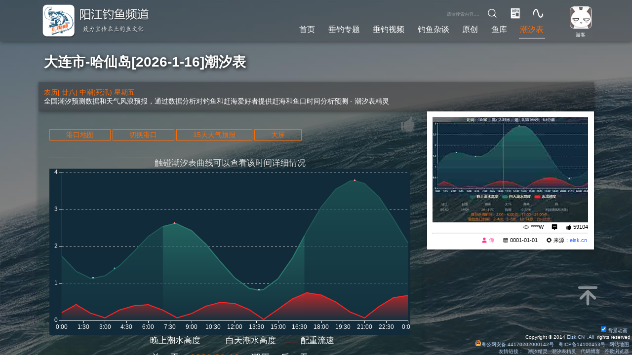

--- FILE ---
content_type: text/html; charset=utf-8
request_url: https://eisk.cn/Tides/1358.html
body_size: 32136
content:
<!DOCTYPE html>
<html>
<head>
    <meta name="viewport" content="width=device-width, user-scalable=no, initial-scale=1.0, maximum-scale=1.0, minimum-scale=1.0" />
    <meta name="author" content="Leo.Chen">
    <meta name="keywords" content="哈仙岛潮汐表,潮汐表,2026年潮汐表,涨潮时间,退潮时间,潮汐查询,潮汐,潮汐表,潮汐表下载,鲅鱼圈潮汐表,锦州港(笔架山)潮汐表,营口潮汐表,大连港(大港区)潮汐表,长兴岛潮汐表,葫芦岛港潮汐表,旅顺新港潮汐表,丹东新港潮汐表,大鹿岛潮汐表,丹东潮汐表,老北河口潮汐表,葫芦套(西大山)潮汐表,潮汐表精灵,潮汐表精灵" />
    <meta name="description" content="哈仙岛潮汐表,全国潮汐预测数据和天气风浪预报，通过数据分析对钓鱼和赶海爱好者提供赶海和鱼口时间分析预测 - Eisk.Cn" />
    <link rel='dns-prefetch' href='https://www.eisk.cn' />
    <link rel='dns-prefetch' href='http://r.eisk.cn' />
    <link rel='dns-prefetch' href='https://pos.baidu.com' />
    <link rel='dns-prefetch' href='https://api.map.baidu.com' />
    <!-- 微信分享信息 -->
    <meta name="wxtitle" content="2026年大连市哈仙岛潮汐表 - 潮汐表精灵" />
    <meta name="wxdesc" content="哈仙岛潮汐表,全国潮汐预测数据和天气风浪预报，通过数据分析对钓鱼和赶海爱好者提供赶海和鱼口时间分析预测 - Eisk.Cn" />
    <meta name="wximg" content="http://www.eisk.cn/static/app/images/tide.jpg" />
    <meta http-equiv="content-type" content="text/html; charset=UTF-8" />
    <meta http-equiv="X-UA-Compatible" content="IE=edge,chrome=1" />
    <meta http-equiv="Cache-Control" content="no-transform" />
    <meta http-equiv="Cache-Control" content="no-siteapp" />
    <meta http-equiv="x-dns-prefetch-control" content="on" />
    <meta name="renderer" content="webkit">
    <meta property="og:site_name" content="2026年大连市哈仙岛潮汐表 - 潮汐表精灵" />
    <meta property="og:title" content="2026年大连市哈仙岛潮汐表 - 潮汐表精灵" />
    <meta property="og:description" content="哈仙岛潮汐表,全国潮汐预测数据和天气风浪预报，通过数据分析对钓鱼和赶海爱好者提供赶海和鱼口时间分析预测 - Eisk.Cn" />
    <meta property="og:locale" content="zh_CN" />
    <meta property="og:image" content="http://www.eisk.cn/static/app/images/tide.jpg" />
    <meta property="og:type" content="article" />
    <meta property="og:release_date" content="2026/1/16 11:32:21" />
    <link rel="shortcut icon" href="/static/img/Logo75.png">
    <link rel="icon" type="image/png" href="/static/img/Logo75.png" sizes="16x16" />
    <link rel="icon" type="image/png" href="/static/img/Logo75.png" sizes="32x32" />
    <link rel="icon" type="image/png" href="/static/img/Logo75.png" sizes="96x96" />
    <link rel="icon" type="image/png" sizes="128x128" href="/static/img/Logo75.png" />
    <link rel="icon" type="image/png" sizes="192x192" href="/static/img/Logo75.png" />
    <meta name="apple-mobile-web-app-title" content="2026年大连市哈仙岛潮汐表 - 潮汐表精灵">
    <link rel="apple-touch-icon" href="/static/img/Logo75.png" />
    <link rel="apple-touch-icon" sizes="152x152" href="/static/img/Logo75.png" />
    <link rel="apple-touch-icon" sizes="180x180" href="/static/img/Logo75.png" />
    <link rel="apple-touch-icon" sizes="167x167" href="/static/img/Logo75.png" />
    <link rel="apple-touch-icon" sizes="120x120" href="/static/img/Logo75.png" />
    <link rel="apple-touch-icon-precomposed" sizes="180x180" href="/static/img/Logo75.png" />
    <meta name="application-name" content="2026年大连市哈仙岛潮汐表 - 潮汐表精灵" />
    <meta name="msapplication-TileColor" content="#409ced" />
    <meta name="msapplication-square70x70logo" content="/static/img/Logo75.png" />
    <meta name="msapplication-square150x150logo" content="/static/img/Logo75.png" />
    <meta name="msapplication-wide310x150logo" content="/static/img/Logo75.png" />
    <meta name="msapplication-square310x310logo" content="/static/img/Logo75.png" />
    <meta name="msapplication-TileImage" content="/static/img/Logo75.png" />
    
    <link rel='stylesheet' type='text/css' href='/static/css/swiper-3.3.1.min.css?2017010301' />
    <link rel="stylesheet" type="text/css" href="/static/GoFishing/css/style.css?202152" />
    
<link rel='dns-prefetch' href='https://res.wx.qq.com' />

<link rel='stylesheet' type='text/css' href='/static/GoFishing/css/tides.css?v2.21' />

    <script type="text/javascript" src="/static/js/jquery-2.1.4.4K.min.js?20170112"></script>
    <script type="text/javascript" src="/static/icon/iconfont.js?201708"></script>
    <script type="text/javascript" src="/static/GoFishing/js/_layout.js?2021031"></script>
    <script type="text/javascript" src="//cpro.baidustatic.com/cpro/ui/cm.js" async="async" defer="defer"></script>
    <script type="text/javascript" src="/static/js/jquery.lazyload.js"></script>
    <title>2026年大连市哈仙岛潮汐表 - 潮汐表精灵</title>

</head>
<body>
    <div class="message">
        <span id="message_text"></span>
    </div>
        <script src="/static/GoFishing/js/ad.js?v1.2"></script>
<div class="container">
    <nav class="nav" >
    <div class="row-width" style="height:100%;">
        
        <div class="all-menu" style="" >
            <a href="/"> <img class="logo" src="/static/img/Logo_1.png?20181029" title="阳江钓鱼频道" alt="阳江钓鱼频道" /> </a>
            
        </div>
       
        <div class="icons" style="">
            <a href="/Tides/" title="潮汐查询">
                <div style="margin-right:0.2rem;">
                    <svg class="icon" aria-hidden="true">
                        <use xlink:href="#icon-quxian" fill="#808080" filter="url(#f1)" style="opacity: 0.5;"></use>
                        <defs>
                            <filter id="f1" x="0" y="0">
                                <feGaussianBlur in="SourceGraphic" stdDeviation="1" />
                            </filter>
                        </defs>
                        <use xlink:href="#icon-quxian" x="-5%" y="-5%"></use>
                    </svg>
                </div>
            </a>
            <a href="/List/1" title="钓鱼新闻、攻略">
                <div>
                    <svg class="icon" aria-hidden="true">
                        <use xlink:href="#icon-see-icon-m3-new-fill" fill="#808080" filter="url(#f1)" style="opacity: 0.5;"></use>
                        <defs>
                            <filter id="f1" x="0" y="0">
                                <feGaussianBlur in="SourceGraphic" stdDeviation="1" />
                            </filter>
                        </defs>
                        <use xlink:href="#icon-see-icon-m3-new-fill" x="-5%" y="-5%"></use>
                    </svg>
                </div>
            </a>
            <div class="search">
                <a href="#" title="搜索" onclick="info.search(0,$('#search').val());">
                    <svg class="icon" aria-hidden="true">
                        <use xlink:href="#icon-sousuo" fill="#808080" filter="url(#f1)" style="opacity: 0.5;"></use>
                        <defs>
                            <filter id="f1" x="0" y="0">
                                <feGaussianBlur in="SourceGraphic" stdDeviation="1" />
                            </filter>
                        </defs>
                        <use xlink:href="#icon-sousuo" x="-5%" y="-5%"></use>
                    </svg>
                </a>
                <input type="text" placeholder="请输搜索内容...." id="search" />
            </div>
        </div>
        <div class="user" onclick="User.Login();" title="登陆.....">
            <img class="head" src="/static/img/Head/youke.jpg" /><br />
            <a class="name">游客</a>
        </div>
        <div class="menu">
                <div class="column"><a href="/List/1" title="我们专注钓鱼原创文章，带给每一个喜欢钓鱼的人。我有笔，你有故事吗？">首页</a></div>
                <div class="column"><a href="/List/92" title="我们专注钓鱼原创文章，带给每一个喜欢钓鱼的人。我有笔，你有故事吗？">垂钓专题</a></div>
                <div class="column"><a href="/List/19" title="海钓视频大全，海钓、矶钓、船钓视频，在海滩、礁石、码头、深海、油井架海钓视频，这里可以学到拖钓、抽铁板、浮游矶钓等海钓方法、技巧，是喜欢海钓的爱好者必藏的视频网站。">垂钓视频</a></div>
                <div class="column"><a href="/List/50" title="我们专注钓鱼原创文章，带给每一个喜欢钓鱼的人。我有笔，你有故事吗？">钓鱼杂谈</a></div>
            <div class="column"><a href="/List/1?original=1" title="原创文章">原创</a></div>

            <div class="column"><a href="/Fish/" title="鱼类资料库">鱼库</a></div>
            <div class="column">
                <a href="/Tides/" title="潮汐表" style="color:#ff6a00">潮汐表</a>
            </div>
        </div>
    </div>
</nav>
<style>

</style>
 <script type="text/javascript">
     $(".nav .menu .column a").each(function () {
         if (window.location.href.indexOf($(this).attr("href")) != -1) {
             $(this).parent().addClass("select");
         }
     })
     $("#sortTree li span").click(function () {
         if ($(this).html() == "▸") {
             $(this).siblings("ul").css("height", "auto");
             $(this).siblings("a").addClass("open");
             $(this).addClass("select");
             $(this).html("▿");
         } else {
             $(this).siblings("ul").css("height", "0");
             $(this).siblings("a").removeClass("open");
             $(this).removeClass("open");
             $(this).html("▸");
         }
     });
 </script>


    <article class="row-width">
        <h1 class="title">大连市-哈仙岛[2026-1-16]潮汐表</h1>
        <div class="desc">
            <span style="color:#ff6a00"> 农历[ 廿八] 中潮(死汛) 星期五 </span><br />
            全国潮汐预测数据和天气风浪预报，通过数据分析对钓鱼和赶海爱好者提供赶海和鱼口时间分析预测 - 潮汐表精灵
        </div>
        <div class="content">
            <div class="position" id="position">
                <script>
                    function openCity(obj) {
                        if ($(obj).parent().find('.city').hasClass('select')) { $(obj).parent().find('.city').removeClass('select'); } else { $(obj).parent().find('.city').addClass('select'); }
                    }
                </script>
                <a class="position-btn" onclick="$('#position').hide()">关闭</a> <br /> <br />
                    <div class="area">
                        <div class="province" onclick="openCity(this)">
                            直辖市
                            <a>▼</a>
                        </div>
                            <div class="city">
                                澳门
                                    <a href="/Tides/740.html" title="澳门潮汐表">澳门</a>
                            </div>
                            <div class="city">
                                上海市
                                    <a href="/Tides/313.html" title="崇明潮汐表">崇明</a>
                                    <a href="/Tides/320.html" title="高桥潮汐表">高桥</a>
                                    <a href="/Tides/326.html" title="黄浦公园潮汐表">黄浦公园</a>
                                    <a href="/Tides/332.html" title="金山嘴潮汐表">金山嘴</a>
                                    <a href="/Tides/334.html" title="芦潮港潮汐表">芦潮港</a>
                                    <a href="/Tides/341.html" title="佘山潮汐表">佘山</a>
                                    <a href="/Tides/349.html" title="吴淞潮汐表">吴淞</a>
                                    <a href="/Tides/355.html" title="中浚潮汐表">中浚</a>
                            </div>
                            <div class="city">
                                天津市
                                    <a href="/Tides/122.html" title="塘沽(东疆港，天津港)潮汐表">塘沽(东疆港，天津港)</a>
                            </div>
                            <div class="city">
                                香港
                                    <a href="/Tides/697.html" title="香港潮汐表">香港</a>
                                    <a href="/Tides/1201.html" title="长洲湾泳滩潮汐表">长洲湾泳滩</a>
                                    <a href="/Tides/1202.html" title="横澜岛潮汐表">横澜岛</a>
                                    <a href="/Tides/1203.html" title="高流湾潮汐表">高流湾</a>
                                    <a href="/Tides/1265.html" title="地质公园潮汐表">地质公园</a>
                            </div>
                            <div class="city">
                                南极
                                    <a href="/Tides/1042.html" title="长城站潮汐表">长城站</a>
                            </div>
                    </div>
                    <div class="area">
                        <div class="province" onclick="openCity(this)">
                            广东
                            <a>▼</a>
                        </div>
                            <div class="city">
                                深圳市
                                    <a href="/Tides/1394.html" title="仙人石(赶海圣地)潮汐表">仙人石(赶海圣地)</a>
                                    <a href="/Tides/791.html" title="大鹏湾(盐田港)潮汐表">大鹏湾(盐田港)</a>
                                    <a href="/Tides/792.html" title="蛇口港潮汐表">蛇口港</a>
                                    <a href="/Tides/795.html" title="深圳机场(油码头)潮汐表">深圳机场(油码头)</a>
                                    <a href="/Tides/1370.html" title="坝光海滩潮汐表">坝光海滩</a>
                                    <a href="/Tides/871.html" title="内伶仃岛潮汐表">内伶仃岛</a>
                                    <a href="/Tides/1204.html" title="大鹿湾潮汐表">大鹿湾</a>
                            </div>
                            <div class="city">
                                电白县
                                    <a href="/Tides/907.html" title="博贺潮汐表">博贺</a>
                                    <a href="/Tides/909.html" title="电白(蓬头岭)潮汐表">电白(蓬头岭)</a>
                                    <a href="/Tides/912.html" title="西葛潮汐表">西葛</a>
                                    <a href="/Tides/911.html" title="放鸡岛潮汐表">放鸡岛</a>
                            </div>
                            <div class="city">
                                广州市
                                    <a href="/Tides/810.html" title="广州港潮汐表">广州港</a>
                                    <a href="/Tides/812.html" title="海沁沙潮汐表">海沁沙</a>
                                    <a href="/Tides/815.html" title="黄埔港潮汐表">黄埔港</a>
                                    <a href="/Tides/820.html" title="南沙(水牛头)潮汐表">南沙(水牛头)</a>
                                    <a href="/Tides/824.html" title="舢舨洲潮汐表">舢舨洲</a>
                            </div>
                            <div class="city">
                                惠州市
                                    <a href="/Tides/784.html" title="大亚湾潮汐表">大亚湾</a>
                                    <a href="/Tides/785.html" title="惠州港潮汐表">惠州港</a>
                                    <a href="/Tides/787.html" title="马鞭洲(广石化)潮汐表">马鞭洲(广石化)</a>
                                    <a href="/Tides/1336.html" title="大青针岛潮汐表">大青针岛</a>
                                    <a href="/Tides/1205.html" title="三门岛潮汐表">三门岛</a>
                                    <a href="/Tides/1206.html" title="青州潮汐表">青州</a>
                                    <a href="/Tides/1207.html" title="桑洲岛潮汐表">桑洲岛</a>
                                    <a href="/Tides/1208.html" title="海龟湾潮汐表">海龟湾</a>
                                    <a href="/Tides/1211.html" title="大洲港潮汐表">大洲港</a>
                            </div>
                            <div class="city">
                                江门市
                                    <a href="/Tides/834.html" title="北街潮汐表">北街</a>
                            </div>
                            <div class="city">
                                揭阳市
                                    <a href="/Tides/1376.html" title="滨荷湾潮汐表">滨荷湾</a>
                                    <a href="/Tides/1217.html" title="神泉港潮汐表">神泉港</a>
                                    <a href="/Tides/1218.html" title="客鸟尾潮汐表">客鸟尾</a>
                            </div>
                            <div class="city">
                                雷州市
                                    <a href="/Tides/929.html" title="流沙湾潮汐表">流沙湾</a>
                                    <a href="/Tides/931.html" title="乌石潮汐表">乌石</a>
                            </div>
                            <div class="city">
                                陆丰市
                                    <a href="/Tides/766.html" title="甲子港潮汐表">甲子港</a>
                            </div>
                            <div class="city">
                                茂名市
                                    <a href="/Tides/1369.html" title="浪漫海岸潮汐表">浪漫海岸</a>
                                    <a href="/Tides/914.html" title="茂石化(水东港)潮汐表">茂石化(水东港)</a>
                                    <a href="/Tides/1180.html" title="大竹洲潮汐表">大竹洲</a>
                            </div>
                            <div class="city">
                                南澳县
                                    <a href="/Tides/744.html" title="南澳岛潮汐表">南澳岛</a>
                            </div>
                            <div class="city">
                                饶平县
                                    <a href="/Tides/742.html" title="潮州港(三百门)潮汐表">潮州港(三百门)</a>
                            </div>
                            <div class="city">
                                汕头市
                                    <a href="/Tides/1375.html" title="坝头潮汐表">坝头</a>
                                    <a href="/Tides/751.html" title="海门港潮汐表">海门港</a>
                                    <a href="/Tides/753.html" title="汕头潮汐表">汕头</a>
                                    <a href="/Tides/1219.html" title="芹澎岛潮汐表">芹澎岛</a>
                                    <a href="/Tides/747.html" title="表角潮汐表">表角</a>
                            </div>
                            <div class="city">
                                汕尾市
                                    <a href="/Tides/773.html" title="东沙岛(东沙群岛)潮汐表">东沙岛(东沙群岛)</a>
                                    <a href="/Tides/774.html" title="汕尾港潮汐表">汕尾港</a>
                                    <a href="/Tides/771.html" title="浅澳港潮汐表">浅澳港</a>
                                    <a href="/Tides/1209.html" title="江牡岛潮汐表">江牡岛</a>
                                    <a href="/Tides/1210.html" title="芒屿岛潮汐表">芒屿岛</a>
                                    <a href="/Tides/1212.html" title="龟龄岛潮汐表">龟龄岛</a>
                                    <a href="/Tides/1213.html" title="菜屿岛潮汐表">菜屿岛</a>
                                    <a href="/Tides/1214.html" title="红海湾潮汐表">红海湾</a>
                                    <a href="/Tides/1215.html" title="白礁潮汐表">白礁</a>
                                    <a href="/Tides/1216.html" title="大屿潮汐表">大屿</a>
                            </div>
                            <div class="city">
                                台山市
                                    <a href="/Tides/1352.html" title="湾钓潮汐表">湾钓</a>
                                    <a href="/Tides/891.html" title="上川岛潮汐表">上川岛</a>
                                    <a href="/Tides/1138.html" title="海宴潮汐表">海宴</a>
                                    <a href="/Tides/887.html" title="莽洲岛潮汐表">莽洲岛</a>
                                    <a href="/Tides/893.html" title="台山港潮汐表">台山港</a>
                                    <a href="/Tides/895.html" title="下川岛潮汐表">下川岛</a>
                                    <a href="/Tides/1185.html" title="东帆潮汐表">东帆</a>
                                    <a href="/Tides/1186.html" title="坪洲湾潮汐表">坪洲湾</a>
                                    <a href="/Tides/1187.html" title="钓鱼台潮汐表">钓鱼台</a>
                                    <a href="/Tides/1188.html" title="白石湾潮汐表">白石湾</a>
                                    <a href="/Tides/1189.html" title="飞沙滩潮汐表">飞沙滩</a>
                                    <a href="/Tides/1190.html" title="狮子头潮汐表">狮子头</a>
                                    <a href="/Tides/1191.html" title="小襟岛潮汐表">小襟岛</a>
                                    <a href="/Tides/1193.html" title="那琴半岛潮汐表">那琴半岛</a>
                                    <a href="/Tides/1268.html" title="川岛镇潮汐表">川岛镇</a>
                            </div>
                            <div class="city">
                                徐闻县
                                    <a href="/Tides/1368.html" title="海安新港潮汐表">海安新港</a>
                                    <a href="/Tides/936.html" title="海安港潮汐表">海安港</a>
                                    <a href="/Tides/943.html" title="下港潮汐表">下港</a>
                            </div>
                            <div class="city">
                                阳江市
                                    <a href="/Tides/1382.html" title="环山仔潮汐表">环山仔</a>
                                    <a href="/Tides/1384.html" title="字仔山(赶海圣地)潮汐表">字仔山(赶海圣地)</a>
                                    <a href="/Tides/1387.html" title="瓦晒(赶海圣地)潮汐表">瓦晒(赶海圣地)</a>
                                    <a href="/Tides/1391.html" title="北环村(赶海圣地）潮汐表">北环村(赶海圣地）</a>
                                    <a href="/Tides/899.html" title="北津港潮汐表">北津港</a>
                                    <a href="/Tides/901.html" title="东平港潮汐表">东平港</a>
                                    <a href="/Tides/903.html" title="海陵山岛(闸坡港)潮汐表">海陵山岛(闸坡港)</a>
                                    <a href="/Tides/1333.html" title="山外西潮汐表">山外西</a>
                                    <a href="/Tides/1334.html" title="鸡乸樃潮汐表">鸡乸樃</a>
                                    <a href="/Tides/1335.html" title="红鱼排潮汐表">红鱼排</a>
                                    <a href="/Tides/1338.html" title="南山海(赶海圣地)潮汐表">南山海(赶海圣地)</a>
                                    <a href="/Tides/1140.html" title="阳江港潮汐表">阳江港</a>
                                    <a href="/Tides/1141.html" title="大树岛潮汐表">大树岛</a>
                                    <a href="/Tides/1142.html" title="沙扒湾潮汐表">沙扒湾</a>
                                    <a href="/Tides/896.html" title="双山岛潮汐表">双山岛</a>
                                    <a href="/Tides/897.html" title="阳西风塔潮汐表">阳西风塔</a>
                                    <a href="/Tides/898.html" title="南鹏风塔潮汐表">南鹏风塔</a>
                                    <a href="/Tides/900.html" title="漠阳江潮汐表">漠阳江</a>
                                    <a href="/Tides/902.html" title="三山岛潮汐表">三山岛</a>
                                    <a href="/Tides/904.html" title="南鹏岛潮汐表">南鹏岛</a>
                                    <a href="/Tides/905.html" title="望海楼潮汐表">望海楼</a>
                                    <a href="/Tides/906.html" title="东岛潮汐表">东岛</a>
                                    <a href="/Tides/1181.html" title="青洲岛潮汐表">青洲岛</a>
                                    <a href="/Tides/1183.html" title="大镬岛潮汐表">大镬岛</a>
                                    <a href="/Tides/1184.html" title="西帆黄程潮汐表">西帆黄程</a>
                                    <a href="/Tides/1267.html" title="二镬岛潮汐表">二镬岛</a>
                            </div>
                            <div class="city">
                                湛江市
                                    <a href="/Tides/919.html" title="硇洲岛(北港)潮汐表">硇洲岛(北港)</a>
                                    <a href="/Tides/924.html" title="下泊(草潭)潮汐表">下泊(草潭)</a>
                                    <a href="/Tides/925.html" title="湛江潮汐表">湛江</a>
                                    <a href="/Tides/913.html" title="吴川潮汐表">吴川</a>
                                    <a href="/Tides/1169.html" title="企水港潮汐表">企水港</a>
                                    <a href="/Tides/1178.html" title="河北港潮汐表">河北港</a>
                                    <a href="/Tides/1179.html" title="银海滩潮汐表">银海滩</a>
                                    <a href="/Tides/1197.html" title="白石排焦潮汐表">白石排焦</a>
                                    <a href="/Tides/1269.html" title="蔚萍港潮汐表">蔚萍港</a>
                            </div>
                            <div class="city">
                                中山市
                                    <a href="/Tides/843.html" title="横门潮汐表">横门</a>
                            </div>
                            <div class="city">
                                珠海市
                                    <a href="/Tides/849.html" title="大万山岛潮汐表">大万山岛</a>
                                    <a href="/Tides/851.html" title="灯笼山潮汐表">灯笼山</a>
                                    <a href="/Tides/853.html" title="东澳岛潮汐表">东澳岛</a>
                                    <a href="/Tides/1366.html" title="细担西潮汐表">细担西</a>
                                    <a href="/Tides/858.html" title="桂山岛潮汐表">桂山岛</a>
                                    <a href="/Tides/863.html" title="横山潮汐表">横山</a>
                                    <a href="/Tides/866.html" title="井岸(白蕉)潮汐表">井岸(白蕉)</a>
                                    <a href="/Tides/1381.html" title="淇澳岛潮汐表">淇澳岛</a>
                                    <a href="/Tides/873.html" title="三灶岛潮汐表">三灶岛</a>
                                    <a href="/Tides/879.html" title="珠海(九洲港)潮汐表">珠海(九洲港)</a>
                                    <a href="/Tides/881.html" title="珠海(香洲)潮汐表">珠海(香洲)</a>
                                    <a href="/Tides/884.html" title="珠海港潮汐表">珠海港</a>
                                    <a href="/Tides/1343.html" title="外伶仃岛潮汐表">外伶仃岛</a>
                                    <a href="/Tides/1192.html" title="荷包岛潮汐表">荷包岛</a>
                                    <a href="/Tides/1194.html" title="北角潮汐表">北角</a>
                                    <a href="/Tides/1198.html" title="东湾咀潮汐表">东湾咀</a>
                                    <a href="/Tides/1199.html" title="庙湾岛潮汐表">庙湾岛</a>
                                    <a href="/Tides/1200.html" title="担杆岛潮汐表">担杆岛</a>
                                    <a href="/Tides/1277.html" title="竹洲岛潮汐表">竹洲岛</a>
                            </div>
                            <div class="city">
                                惠来县
                                    <a href="/Tides/760.html" title="石碑角潮汐表">石碑角</a>
                            </div>
                    </div>
                    <div class="area">
                        <div class="province" onclick="openCity(this)">
                            山东
                            <a>▼</a>
                        </div>
                            <div class="city">
                                滨州市
                                    <a href="/Tides/126.html" title="埕口外海潮汐表">埕口外海</a>
                                    <a href="/Tides/127.html" title="东风港(套尔河口)潮汐表">东风港(套尔河口)</a>
                            </div>
                            <div class="city">
                                东营市
                                    <a href="/Tides/1363.html" title="红海港潮汐表">红海港</a>
                                    <a href="/Tides/1379.html" title="红滩湿地旅游区潮汐表">红滩湿地旅游区</a>
                                    <a href="/Tides/1400.html" title="孤东海堤潮汐表">孤东海堤</a>
                                    <a href="/Tides/129.html" title="东营港潮汐表">东营港</a>
                                    <a href="/Tides/138.html" title="湾湾沟口潮汐表">湾湾沟口</a>
                            </div>
                            <div class="city">
                                海阳市
                                    <a href="/Tides/217.html" title="千里岩潮汐表">千里岩</a>
                                    <a href="/Tides/1341.html" title="海阳潮汐表">海阳</a>
                            </div>
                            <div class="city">
                                莱州市
                                    <a href="/Tides/1380.html" title="新港潮汐表">新港</a>
                                    <a href="/Tides/149.html" title="莱州港潮汐表">莱州港</a>
                            </div>
                            <div class="city">
                                龙口市
                                    <a href="/Tides/154.html" title="龙口港潮汐表">龙口港</a>
                            </div>
                            <div class="city">
                                蓬莱市
                                    <a href="/Tides/157.html" title="北隍城岛潮汐表">北隍城岛</a>
                                    <a href="/Tides/161.html" title="南长山岛潮汐表">南长山岛</a>
                                    <a href="/Tides/163.html" title="蓬莱港潮汐表">蓬莱港</a>
                                    <a href="/Tides/167.html" title="砣矶岛潮汐表">砣矶岛</a>
                            </div>
                            <div class="city">
                                青岛市
                                    <a href="/Tides/1356.html" title="土埠岛潮汐表">土埠岛</a>
                                    <a href="/Tides/1364.html" title="大管岛潮汐表">大管岛</a>
                                    <a href="/Tides/1365.html" title="斋堂岛潮汐表">斋堂岛</a>
                                    <a href="/Tides/221.html" title="女岛港潮汐表">女岛港</a>
                                    <a href="/Tides/223.html" title="董家湾潮汐表">董家湾</a>
                                    <a href="/Tides/224.html" title="黄岛潮汐表">黄岛</a>
                                    <a href="/Tides/227.html" title="青岛潮汐表">青岛</a>
                                    <a href="/Tides/1339.html" title="即墨潮汐表">即墨</a>
                                    <a href="/Tides/1272.html" title="灵山岛潮汐表">灵山岛</a>
                                    <a href="/Tides/1273.html" title="大公岛潮汐表">大公岛</a>
                            </div>
                            <div class="city">
                                日照市
                                    <a href="/Tides/236.html" title="岚山港潮汐表">岚山港</a>
                                    <a href="/Tides/239.html" title="日照港潮汐表">日照港</a>
                            </div>
                            <div class="city">
                                荣成市
                                    <a href="/Tides/180.html" title="成山角潮汐表">成山角</a>
                                    <a href="/Tides/197.html" title="石岛港潮汐表">石岛港</a>
                            </div>
                            <div class="city">
                                乳山市
                                    <a href="/Tides/211.html" title="乳山口港潮汐表">乳山口港</a>
                            </div>
                            <div class="city">
                                威海市
                                    <a href="/Tides/1367.html" title="南海公园潮汐表">南海公园</a>
                                    <a href="/Tides/1390.html" title="青龙嘴潮汐表">青龙嘴</a>
                                    <a href="/Tides/1392.html" title="那香海潮汐表">那香海</a>
                                    <a href="/Tides/1397.html" title="刘公岛(赶海圣地)潮汐表">刘公岛(赶海圣地)</a>
                                    <a href="/Tides/1399.html" title="双岛西山(赶海圣地)潮汐表">双岛西山(赶海圣地)</a>
                                    <a href="/Tides/177.html" title="威海港潮汐表">威海港</a>
                            </div>
                            <div class="city">
                                潍坊市
                                    <a href="/Tides/145.html" title="潍坊港潮汐表">潍坊港</a>
                            </div>
                            <div class="city">
                                文登市
                                    <a href="/Tides/205.html" title="张家埠港潮汐表">张家埠港</a>
                            </div>
                            <div class="city">
                                烟台市
                                    <a href="/Tides/1346.html" title="养马岛潮汐表">养马岛</a>
                                    <a href="/Tides/1388.html" title="黄海明珠潮汐表">黄海明珠</a>
                                    <a href="/Tides/1398.html" title="小石岛(赶海圣地)潮汐表">小石岛(赶海圣地)</a>
                                    <a href="/Tides/170.html" title="烟台港潮汐表">烟台港</a>
                            </div>
                    </div>
                    <div class="area">
                        <div class="province" onclick="openCity(this)">
                            辽宁
                            <a>▼</a>
                        </div>
                            <div class="city">
                                大连市
                                    <a href="/Tides/35.html" title="大连港(大港区)潮汐表">大连港(大港区)</a>
                                    <a href="/Tides/37.html" title="大窑湾(南大圈)潮汐表">大窑湾(南大圈)</a>
                                    <a href="/Tides/38.html" title="金县潮汐表">金县</a>
                                    <a href="/Tides/40.html" title="旅顺新港潮汐表">旅顺新港</a>
                                    <a href="/Tides/1348.html" title="星海公园潮汐表">星海公园</a>
                                    <a href="/Tides/1349.html" title="小平岛潮汐表">小平岛</a>
                                    <a href="/Tides/1350.html" title="鲍鱼肚潮汐表">鲍鱼肚</a>
                                    <a href="/Tides/1351.html" title="旅顺潮汐表">旅顺</a>
                                    <a href="/Tides/1357.html" title="大长山岛潮汐表">大长山岛</a>
                                    <a href="/Tides/78.html" title="葫芦套(西大山)潮汐表">葫芦套(西大山)</a>
                                    <a href="/Tides/1358.html" title="哈仙岛潮汐表">哈仙岛</a>
                                    <a href="/Tides/1359.html" title="瓜皮岛潮汐表">瓜皮岛</a>
                                    <a href="/Tides/1360.html" title="乌蟒岛潮汐表">乌蟒岛</a>
                                    <a href="/Tides/1361.html" title="花口遗址潮汐表">花口遗址</a>
                                    <a href="/Tides/1362.html" title="城山头潮汐表">城山头</a>
                                    <a href="/Tides/1377.html" title="仙浴湾潮汐表">仙浴湾</a>
                                    <a href="/Tides/1378.html" title="西中岛潮汐表">西中岛</a>
                                    <a href="/Tides/1386.html" title="庄河潮汐表">庄河</a>
                                    <a href="/Tides/32.html" title="万福鼎潮汐表">万福鼎</a>
                                    <a href="/Tides/34.html" title="大连(老虎滩)潮汐表">大连(老虎滩)</a>
                                    <a href="/Tides/36.html" title="皮口港潮汐表">皮口港</a>
                                    <a href="/Tides/41.html" title="三山岛潮汐表">三山岛</a>
                                    <a href="/Tides/1274.html" title="海洋岛潮汐表">海洋岛</a>
                                    <a href="/Tides/1275.html" title="二坨子潮汐表">二坨子</a>
                            </div>
                            <div class="city">
                                丹东市
                                    <a href="/Tides/2.html" title="丹东潮汐表">丹东</a>
                                    <a href="/Tides/5.html" title="三道浪头潮汐表">三道浪头</a>
                            </div>
                            <div class="city">
                                东港市
                                    <a href="/Tides/8.html" title="大鹿岛潮汐表">大鹿岛</a>
                                    <a href="/Tides/11.html" title="丹东新港潮汐表">丹东新港</a>
                                    <a href="/Tides/14.html" title="石山子潮汐表">石山子</a>
                                    <a href="/Tides/12.html" title="海洋红风景区潮汐表">海洋红风景区</a>
                                    <a href="/Tides/13.html" title="沙子沟潮汐表">沙子沟</a>
                            </div>
                            <div class="city">
                                葫芦岛市
                                    <a href="/Tides/82.html" title="菊花岛潮汐表">菊花岛</a>
                                    <a href="/Tides/87.html" title="团山角(二河口)潮汐表">团山角(二河口)</a>
                                    <a href="/Tides/93.html" title="芷锚湾潮汐表">芷锚湾</a>
                                    <a href="/Tides/79.html" title="葫芦岛港潮汐表">葫芦岛港</a>
                            </div>
                            <div class="city">
                                锦州市
                                    <a href="/Tides/76.html" title="锦州港(笔架山)潮汐表">锦州港(笔架山)</a>
                            </div>
                            <div class="city">
                                盘锦市
                                    <a href="/Tides/74.html" title="老北河口潮汐表">老北河口</a>
                            </div>
                            <div class="city">
                                瓦房店市
                                    <a href="/Tides/62.html" title="长兴岛潮汐表">长兴岛</a>
                                    <a href="/Tides/60.html" title="打狗咀子潮汐表">打狗咀子</a>
                            </div>
                            <div class="city">
                                营口市
                                    <a href="/Tides/65.html" title="鲅鱼圈潮汐表">鲅鱼圈</a>
                                    <a href="/Tides/69.html" title="营口潮汐表">营口</a>
                                    <a href="/Tides/68.html" title="辽河口潮汐表">辽河口</a>
                            </div>
                            <div class="city">
                                长海县
                                    <a href="/Tides/28.html" title="小长山岛潮汐表">小长山岛</a>
                                    <a href="/Tides/26.html" title="广鹿岛潮汐表">广鹿岛</a>
                                    <a href="/Tides/30.html" title="獐子岛潮汐表">獐子岛</a>
                            </div>
                            <div class="city">
                                庄河市
                                    <a href="/Tides/19.html" title="草坨子潮汐表">草坨子</a>
                                    <a href="/Tides/20.html" title="蛤蜊岛潮汐表">蛤蜊岛</a>
                            </div>
                    </div>
                    <div class="area">
                        <div class="province" onclick="openCity(this)">
                            广西
                            <a>▼</a>
                        </div>
                            <div class="city">
                                北海市
                                    <a href="/Tides/1166.html" title="高沙潮汐表">高沙</a>
                                    <a href="/Tides/1167.html" title="廉江潮汐表">廉江</a>
                                    <a href="/Tides/1168.html" title="营盘港潮汐表">营盘港</a>
                                    <a href="/Tides/1374.html" title="金海湾潮汐表">金海湾</a>
                                    <a href="/Tides/945.html" title="北海港潮汐表">北海港</a>
                                    <a href="/Tides/949.html" title="铁山港潮汐表">铁山港</a>
                                    <a href="/Tides/950.html" title="涠洲岛潮汐表">涠洲岛</a>
                            </div>
                            <div class="city">
                                防城港市
                                    <a href="/Tides/959.html" title="白龙尾潮汐表">白龙尾</a>
                                    <a href="/Tides/961.html" title="防城港潮汐表">防城港</a>
                                    <a href="/Tides/964.html" title="炮台角潮汐表">炮台角</a>
                                    <a href="/Tides/965.html" title="企沙港潮汐表">企沙港</a>
                                    <a href="/Tides/967.html" title="珍珠港潮汐表">珍珠港</a>
                            </div>
                            <div class="city">
                                钦州市
                                    <a href="/Tides/1164.html" title="大三墩潮汐表">大三墩</a>
                                    <a href="/Tides/1165.html" title="沙督岛潮汐表">沙督岛</a>
                                    <a href="/Tides/954.html" title="龙门潮汐表">龙门</a>
                            </div>
                    </div>
                    <div class="area">
                        <div class="province" onclick="openCity(this)">
                            海南
                            <a>▼</a>
                        </div>
                            <div class="city">
                                昌江县
                                    <a href="/Tides/1170.html" title="海尾镇潮汐表">海尾镇</a>
                            </div>
                            <div class="city">
                                东方市
                                    <a href="/Tides/1270.html" title="感城港潮汐表">感城港</a>
                                    <a href="/Tides/1015.html" title="东方(八所港)潮汐表">东方(八所港)</a>
                            </div>
                            <div class="city">
                                三沙市
                                    <a href="/Tides/1036.html" title="黄岩岛潮汐表">黄岩岛</a>
                                    <a href="/Tides/1038.html" title="双子礁(南沙群岛)潮汐表">双子礁(南沙群岛)</a>
                                    <a href="/Tides/1040.html" title="永暑礁(南沙群岛)潮汐表">永暑礁(南沙群岛)</a>
                                    <a href="/Tides/1041.html" title="永兴岛(西沙群岛)潮汐表">永兴岛(西沙群岛)</a>
                            </div>
                            <div class="city">
                                三亚市
                                    <a href="/Tides/1182.html" title="东罗岛潮汐表">东罗岛</a>
                                    <a href="/Tides/1278.html" title="分界洲岛潮汐表">分界洲岛</a>
                                    <a href="/Tides/1344.html" title="小东海潮汐表">小东海</a>
                                    <a href="/Tides/1353.html" title="南山港潮汐表">南山港</a>
                                    <a href="/Tides/1001.html" title="三亚港潮汐表">三亚港</a>
                                    <a href="/Tides/1007.html" title="牙笼港潮汐表">牙笼港</a>
                            </div>
                            <div class="city">
                                万宁市
                                    <a href="/Tides/1171.html" title="大洲岛潮汐表">大洲岛</a>
                                    <a href="/Tides/1172.html" title="大花角潮汐表">大花角</a>
                                    <a href="/Tides/1354.html" title="山钦湾潮汐表">山钦湾</a>
                            </div>
                            <div class="city">
                                文昌市
                                    <a href="/Tides/1173.html" title="铜鼓角潮汐表">铜鼓角</a>
                                    <a href="/Tides/1174.html" title="七洲列岛(南士)潮汐表">七洲列岛(南士)</a>
                                    <a href="/Tides/1175.html" title="景心角潮汐表">景心角</a>
                                    <a href="/Tides/1347.html" title="七洲列岛潮汐表">七洲列岛</a>
                                    <a href="/Tides/978.html" title="铺前港(北港岛)潮汐表">铺前港(北港岛)</a>
                                    <a href="/Tides/981.html" title="清澜港潮汐表">清澜港</a>
                            </div>
                            <div class="city">
                                澄迈县
                                    <a href="/Tides/1035.html" title="马村港潮汐表">马村港</a>
                            </div>
                            <div class="city">
                                儋州市
                                    <a href="/Tides/1023.html" title="洋浦港潮汐表">洋浦港</a>
                            </div>
                            <div class="city">
                                海口市
                                    <a href="/Tides/968.html" title="海口(秀英港)潮汐表">海口(秀英港)</a>
                            </div>
                            <div class="city">
                                乐东县
                                    <a href="/Tides/1011.html" title="莺歌海潮汐表">莺歌海</a>
                            </div>
                            <div class="city">
                                临高县
                                    <a href="/Tides/1031.html" title="新盈港潮汐表">新盈港</a>
                            </div>
                            <div class="city">
                                陵水县
                                    <a href="/Tides/996.html" title="新村港潮汐表">新村港</a>
                            </div>
                            <div class="city">
                                琼海市
                                    <a href="/Tides/987.html" title="博鳌潮汐表">博鳌</a>
                            </div>
                    </div>
                    <div class="area">
                        <div class="province" onclick="openCity(this)">
                            福建
                            <a>▼</a>
                        </div>
                            <div class="city">
                                福鼎市
                                    <a href="/Tides/506.html" title="沙埕港潮汐表">沙埕港</a>
                            </div>
                            <div class="city">
                                福州市
                                    <a href="/Tides/1226.html" title="高屿潮汐表">高屿</a>
                                    <a href="/Tides/1227.html" title="仁屿潮汐表">仁屿</a>
                                    <a href="/Tides/1228.html" title="云台山潮汐表">云台山</a>
                                    <a href="/Tides/1229.html" title="马祖列岛潮汐表">马祖列岛</a>
                                    <a href="/Tides/1230.html" title="北猫山潮汐表">北猫山</a>
                                    <a href="/Tides/1231.html" title="白犬列岛潮汐表">白犬列岛</a>
                                    <a href="/Tides/1236.html" title="东引潮汐表">东引</a>
                                    <a href="/Tides/1266.html" title="西引潮汐表">西引</a>
                                    <a href="/Tides/1276.html" title="大墩岛潮汐表">大墩岛</a>
                                    <a href="/Tides/533.html" title="马尾港潮汐表">马尾港</a>
                                    <a href="/Tides/545.html" title="平潭潮汐表">平潭</a>
                                    <a href="/Tides/548.html" title="竹屿潮汐表">竹屿</a>
                            </div>
                            <div class="city">
                                宁德市
                                    <a href="/Tides/515.html" title="西洋岛潮汐表">西洋岛</a>
                                    <a href="/Tides/1232.html" title="海岛乡潮汐表">海岛乡</a>
                                    <a href="/Tides/1233.html" title="文奥口潮汐表">文奥口</a>
                                    <a href="/Tides/1234.html" title="长尾屿潮汐表">长尾屿</a>
                                    <a href="/Tides/1235.html" title="长鸟岛潮汐表">长鸟岛</a>
                                    <a href="/Tides/1237.html" title="沙奥潮汐表">沙奥</a>
                                    <a href="/Tides/1238.html" title="东星村潮汐表">东星村</a>
                                    <a href="/Tides/1239.html" title="西台岛潮汐表">西台岛</a>
                                    <a href="/Tides/512.html" title="帮门潮汐表">帮门</a>
                            </div>
                            <div class="city">
                                莆田市
                                    <a href="/Tides/1331.html" title="平海湾潮汐表">平海湾</a>
                                    <a href="/Tides/1224.html" title="乌坵乡潮汐表">乌坵乡</a>
                                    <a href="/Tides/1225.html" title="乌哆底潮汐表">乌哆底</a>
                                    <a href="/Tides/553.html" title="三江口潮汐表">三江口</a>
                                    <a href="/Tides/555.html" title="梯吴潮汐表">梯吴</a>
                                    <a href="/Tides/557.html" title="秀屿港潮汐表">秀屿港</a>
                                    <a href="/Tides/1355.html" title="湄洲岛潮汐表">湄洲岛</a>
                            </div>
                            <div class="city">
                                泉州市
                                    <a href="/Tides/577.html" title="金门县潮汐表">金门县</a>
                                    <a href="/Tides/561.html" title="后渚潮汐表">后渚</a>
                                    <a href="/Tides/562.html" title="泉州(石湖)潮汐表">泉州(石湖)</a>
                            </div>
                            <div class="city">
                                漳浦县
                                    <a href="/Tides/582.html" title="白屿潮汐表">白屿</a>
                                    <a href="/Tides/586.html" title="将军澳潮汐表">将军澳</a>
                            </div>
                            <div class="city">
                                漳州市
                                    <a href="/Tides/1220.html" title="官前湾潮汐表">官前湾</a>
                                    <a href="/Tides/1221.html" title="红屿潮汐表">红屿</a>
                                    <a href="/Tides/1222.html" title="汕尾头潮汐表">汕尾头</a>
                                    <a href="/Tides/1223.html" title="南碇岛潮汐表">南碇岛</a>
                                    <a href="/Tides/1247.html" title="东碇岛潮汐表">东碇岛</a>
                            </div>
                            <div class="city">
                                东山县
                                    <a href="/Tides/589.html" title="东山潮汐表">东山</a>
                            </div>
                            <div class="city">
                                福安市
                                    <a href="/Tides/510.html" title="赛岐潮汐表">赛岐</a>
                            </div>
                            <div class="city">
                                福清市
                                    <a href="/Tides/539.html" title="福清湾(松下港)潮汐表">福清湾(松下港)</a>
                                    <a href="/Tides/542.html" title="郎官潮汐表">郎官</a>
                            </div>
                            <div class="city">
                                惠安县
                                    <a href="/Tides/558.html" title="崇武潮汐表">崇武</a>
                            </div>
                            <div class="city">
                                晋江市
                                    <a href="/Tides/566.html" title="深沪港潮汐表">深沪港</a>
                                    <a href="/Tides/570.html" title="围头潮汐表">围头</a>
                            </div>
                            <div class="city">
                                连江县
                                    <a href="/Tides/521.html" title="黄岐潮汐表">黄岐</a>
                                    <a href="/Tides/526.html" title="闽江口(川石岛)潮汐表">闽江口(川石岛)</a>
                                    <a href="/Tides/528.html" title="闽江口(琯头)潮汐表">闽江口(琯头)</a>
                            </div>
                            <div class="city">
                                龙海市
                                    <a href="/Tides/580.html" title="石码潮汐表">石码</a>
                            </div>
                            <div class="city">
                                罗源县
                                    <a href="/Tides/518.html" title="罗源湾(迹头)潮汐表">罗源湾(迹头)</a>
                            </div>
                            <div class="city">
                                南安市
                                    <a href="/Tides/572.html" title="石井潮汐表">石井</a>
                            </div>
                            <div class="city">
                                厦门市
                                    <a href="/Tides/574.html" title="厦门潮汐表">厦门</a>
                                    <a href="/Tides/1371.html" title="一国两制潮汐表">一国两制</a>
                                    <a href="/Tides/1372.html" title="集美潮汐表">集美</a>
                            </div>
                            <div class="city">
                                霞浦县
                                    <a href="/Tides/508.html" title="三沙潮汐表">三沙</a>
                            </div>
                    </div>
                    <div class="area">
                        <div class="province" onclick="openCity(this)">
                            河北
                            <a>▼</a>
                        </div>
                            <div class="city">
                                黄骅市
                                    <a href="/Tides/1137.html" title="岐口潮汐表">岐口</a>
                                    <a href="/Tides/115.html" title="黄骅港(一期煤码头)潮汐表">黄骅港(一期煤码头)</a>
                            </div>
                            <div class="city">
                                秦皇岛市
                                    <a href="/Tides/1337.html" title="北戴河潮汐表">北戴河</a>
                                    <a href="/Tides/96.html" title="七里海(新开口)潮汐表">七里海(新开口)</a>
                                    <a href="/Tides/97.html" title="秦皇岛潮汐表">秦皇岛</a>
                                    <a href="/Tides/101.html" title="山海关潮汐表">山海关</a>
                            </div>
                            <div class="city">
                                唐山市
                                    <a href="/Tides/103.html" title="曹妃甸潮汐表">曹妃甸</a>
                                    <a href="/Tides/106.html" title="京唐港潮汐表">京唐港</a>
                                    <a href="/Tides/1393.html" title="甸龙岛潮汐表">甸龙岛</a>
                            </div>
                    </div>
                    <div class="area">
                        <div class="province" onclick="openCity(this)">
                            浙江
                            <a>▼</a>
                        </div>
                            <div class="city">
                                乐清市
                                    <a href="/Tides/1340.html" title="乐清湾潮汐表">乐清湾</a>
                            </div>
                            <div class="city">
                                宁波市
                                    <a href="/Tides/1257.html" title="外东嘴澳潮汐表">外东嘴澳</a>
                                    <a href="/Tides/1259.html" title="松兰山潮汐表">松兰山</a>
                                    <a href="/Tides/373.html" title="北仑港潮汐表">北仑港</a>
                                    <a href="/Tides/376.html" title="梅山潮汐表">梅山</a>
                                    <a href="/Tides/378.html" title="宁波港潮汐表">宁波港</a>
                                    <a href="/Tides/381.html" title="崎头角潮汐表">崎头角</a>
                                    <a href="/Tides/385.html" title="镇海潮汐表">镇海</a>
                            </div>
                            <div class="city">
                                台州市
                                    <a href="/Tides/1342.html" title="黄礁岛潮汐表">黄礁岛</a>
                                    <a href="/Tides/478.html" title="松门港潮汐表">松门港</a>
                                    <a href="/Tides/1248.html" title="上浪挡岛潮汐表">上浪挡岛</a>
                                    <a href="/Tides/1249.html" title="草茅山潮汐表">草茅山</a>
                                    <a href="/Tides/1250.html" title="三蒜岛潮汐表">三蒜岛</a>
                                    <a href="/Tides/1251.html" title="百夹山潮汐表">百夹山</a>
                                    <a href="/Tides/1253.html" title="东矶列岛潮汐表">东矶列岛</a>
                                    <a href="/Tides/1254.html" title="小东矶潮汐表">小东矶</a>
                                    <a href="/Tides/1255.html" title="门头澳潮汐表">门头澳</a>
                                    <a href="/Tides/1256.html" title="五子岛潮汐表">五子岛</a>
                                    <a href="/Tides/477.html" title="下大陈岛潮汐表">下大陈岛</a>
                            </div>
                            <div class="city">
                                温州市
                                    <a href="/Tides/1240.html" title="星仔列岛潮汐表">星仔列岛</a>
                                    <a href="/Tides/1241.html" title="大渔湾潮汐表">大渔湾</a>
                                    <a href="/Tides/1242.html" title="莲花礁潮汐表">莲花礁</a>
                                    <a href="/Tides/1243.html" title="北龙乡潮汐表">北龙乡</a>
                                    <a href="/Tides/1244.html" title="半屏山潮汐表">半屏山</a>
                                    <a href="/Tides/1245.html" title="三盘岛潮汐表">三盘岛</a>
                                    <a href="/Tides/1246.html" title="鹿西岛潮汐表">鹿西岛</a>
                                    <a href="/Tides/495.html" title="温州港潮汐表">温州港</a>
                            </div>
                            <div class="city">
                                舟山市
                                    <a href="/Tides/1258.html" title="元山岛潮汐表">元山岛</a>
                                    <a href="/Tides/1260.html" title="外洋鞍岛潮汐表">外洋鞍岛</a>
                                    <a href="/Tides/1261.html" title="东极岛潮汐表">东极岛</a>
                                    <a href="/Tides/1262.html" title="黄泽山潮汐表">黄泽山</a>
                                    <a href="/Tides/1263.html" title="中块岛潮汐表">中块岛</a>
                                    <a href="/Tides/394.html" title="大戢山潮汐表">大戢山</a>
                                    <a href="/Tides/399.html" title="岱山潮汐表">岱山</a>
                                    <a href="/Tides/401.html" title="定海潮汐表">定海</a>
                                    <a href="/Tides/406.html" title="沥港潮汐表">沥港</a>
                                    <a href="/Tides/412.html" title="绿华山潮汐表">绿华山</a>
                                    <a href="/Tides/422.html" title="沈家门港潮汐表">沈家门港</a>
                                    <a href="/Tides/424.html" title="嵊山潮汐表">嵊山</a>
                                    <a href="/Tides/426.html" title="滩浒山潮汐表">滩浒山</a>
                                    <a href="/Tides/436.html" title="西码头潮汐表">西码头</a>
                                    <a href="/Tides/450.html" title="长涂港潮汐表">长涂港</a>
                            </div>
                            <div class="city">
                                慈溪市
                                    <a href="/Tides/371.html" title="海黄山潮汐表">海黄山</a>
                            </div>
                            <div class="city">
                                洞头县
                                    <a href="/Tides/487.html" title="大门岛(观音礁澳)潮汐表">大门岛(观音礁澳)</a>
                            </div>
                            <div class="city">
                                嘉兴市
                                    <a href="/Tides/360.html" title="陈山(乍浦)潮汐表">陈山(乍浦)</a>
                                    <a href="/Tides/361.html" title="澉浦潮汐表">澉浦</a>
                            </div>
                            <div class="city">
                                临海市
                                    <a href="/Tides/473.html" title="海门潮汐表">海门</a>
                                    <a href="/Tides/474.html" title="头门港（白沙）潮汐表">头门港（白沙）</a>
                            </div>
                            <div class="city">
                                平阳县
                                    <a href="/Tides/504.html" title="南麂山潮汐表">南麂山</a>
                            </div>
                            <div class="city">
                                瑞安市
                                    <a href="/Tides/500.html" title="瑞安港潮汐表">瑞安港</a>
                            </div>
                            <div class="city">
                                三门县
                                    <a href="/Tides/468.html" title="健跳港潮汐表">健跳港</a>
                                    <a href="/Tides/470.html" title="旗门港潮汐表">旗门港</a>
                            </div>
                            <div class="city">
                                温岭市
                                    <a href="/Tides/481.html" title="东门村潮汐表">东门村</a>
                            </div>
                            <div class="city">
                                象山县
                                    <a href="/Tides/460.html" title="石浦港潮汐表">石浦港</a>
                                    <a href="/Tides/463.html" title="西泽潮汐表">西泽</a>
                                    <a href="/Tides/467.html" title="鱼山(北渔山)潮汐表">鱼山(北渔山)</a>
                            </div>
                            <div class="city">
                                玉环市
                                    <a href="/Tides/483.html" title="坎门港潮汐表">坎门港</a>
                            </div>
                    </div>
                    <div class="area">
                        <div class="province" onclick="openCity(this)">
                            台湾
                            <a>▼</a>
                        </div>
                            <div class="city">
                                彰化县
                                    <a href="/Tides/1264.html" title="福兴乡潮汐表">福兴乡</a>
                            </div>
                            <div class="city">
                                高雄市
                                    <a href="/Tides/637.html" title="高雄潮汐表">高雄</a>
                            </div>
                            <div class="city">
                                基隆市
                                    <a href="/Tides/597.html" title="钓鱼岛潮汐表">钓鱼岛</a>
                                    <a href="/Tides/598.html" title="基隆潮汐表">基隆</a>
                            </div>
                            <div class="city">
                                澎湖县
                                    <a href="/Tides/679.html" title="马公港潮汐表">马公港</a>
                            </div>
                    </div>
                    <div class="area">
                        <div class="province" onclick="openCity(this)">
                            江苏
                            <a>▼</a>
                        </div>
                            <div class="city">
                                连云港市
                                    <a href="/Tides/244.html" title="连云港潮汐表">连云港</a>
                                    <a href="/Tides/248.html" title="燕尾港潮汐表">燕尾港</a>
                            </div>
                            <div class="city">
                                南通市
                                    <a href="/Tides/277.html" title="吕四港潮汐表">吕四港</a>
                                    <a href="/Tides/280.html" title="天生港潮汐表">天生港</a>
                                    <a href="/Tides/287.html" title="洋口港潮汐表">洋口港</a>
                            </div>
                            <div class="city">
                                盐城市
                                    <a href="/Tides/256.html" title="大丰港潮汐表">大丰港</a>
                                    <a href="/Tides/261.html" title="弶港潮汐表">弶港</a>
                                    <a href="/Tides/264.html" title="射阳河口潮汐表">射阳河口</a>
                                    <a href="/Tides/267.html" title="新洋港潮汐表">新洋港</a>
                                    <a href="/Tides/251.html" title="滨海港潮汐表">滨海港</a>
                            </div>
                    </div>
                    <div class="area">
                        <div class="province" onclick="openCity(this)">
                            亚洲-其他
                            <a>▼</a>
                        </div>
                            <div class="city">
                                阿联酋
                                    <a href="/Tides/1311.html" title="米纳杰贝勒阿里潮汐表">米纳杰贝勒阿里</a>
                            </div>
                            <div class="city">
                                阿曼
                                    <a href="/Tides/1319.html" title="吉卜什港潮汐表">吉卜什港</a>
                            </div>
                            <div class="city">
                                巴布亚新几内亚
                                    <a href="/Tides/1327.html" title="莫尔兹比港潮汐表">莫尔兹比港</a>
                                    <a href="/Tides/1328.html" title="德雷杰港潮汐表">德雷杰港</a>
                                    <a href="/Tides/1329.html" title="泽阿德勒港潮汐表">泽阿德勒港</a>
                                    <a href="/Tides/1330.html" title="维拉港潮汐表">维拉港</a>
                            </div>
                            <div class="city">
                                巴基斯坦
                                    <a href="/Tides/1305.html" title="穆罕默德宾加西姆港潮汐表">穆罕默德宾加西姆港</a>
                                    <a href="/Tides/1306.html" title="穆罕默德宾加西姆港（比布里）潮汐表">穆罕默德宾加西姆港（比布里）</a>
                                    <a href="/Tides/1307.html" title="卡拉奇潮汐表">卡拉奇</a>
                                    <a href="/Tides/1308.html" title="伯斯尼潮汐表">伯斯尼</a>
                                    <a href="/Tides/1309.html" title="瓜德尔潮汐表">瓜德尔</a>
                            </div>
                            <div class="city">
                                巴林岛
                                    <a href="/Tides/1325.html" title="塞勒曼港潮汐表">塞勒曼港</a>
                            </div>
                            <div class="city">
                                朝鲜
                                    <a href="/Tides/1155.html" title="南浦潮汐表">南浦</a>
                            </div>
                            <div class="city">
                                俄罗斯
                                    <a href="/Tides/1280.html" title="科尔萨科夫港（大泊港）潮汐表">科尔萨科夫港（大泊港）</a>
                                    <a href="/Tides/1281.html" title="松轮岛潮汐表">松轮岛</a>
                                    <a href="/Tides/1282.html" title="幌筵岛潮汐表">幌筵岛</a>
                            </div>
                            <div class="city">
                                菲律宾
                                    <a href="/Tides/1284.html" title="宿务潮汐表">宿务</a>
                                    <a href="/Tides/1285.html" title="马尼拉潮汐表">马尼拉</a>
                                    <a href="/Tides/1286.html" title="达沃潮汐表">达沃</a>
                                    <a href="/Tides/1287.html" title="霍洛岛潮汐表">霍洛岛</a>
                            </div>
                            <div class="city">
                                韩国
                                    <a href="/Tides/1050.html" title="釜山潮汐表">釜山</a>
                                    <a href="/Tides/1075.html" title="群山潮汐表">群山</a>
                                    <a href="/Tides/1076.html" title="仁川潮汐表">仁川</a>
                                    <a href="/Tides/1146.html" title="济州岛潮汐表">济州岛</a>
                            </div>
                            <div class="city">
                                卡塔尔
                                    <a href="/Tides/1326.html" title="乌姆赛义德（外航道）潮汐表">乌姆赛义德（外航道）</a>
                            </div>
                            <div class="city">
                                科威特
                                    <a href="/Tides/1324.html" title="艾哈迈迪港潮汐表">艾哈迈迪港</a>
                            </div>
                            <div class="city">
                                马来西亚
                                    <a href="/Tides/1149.html" title="槟城潮汐表">槟城</a>
                                    <a href="/Tides/1150.html" title="巴生港潮汐表">巴生港</a>
                                    <a href="/Tides/1151.html" title="波德申潮汐表">波德申</a>
                                    <a href="/Tides/1152.html" title="瓜拉巴株巴辖潮汐表">瓜拉巴株巴辖</a>
                                    <a href="/Tides/1153.html" title="宜兰角潮汐表">宜兰角</a>
                                    <a href="/Tides/1154.html" title="丁加奴潮汐表">丁加奴</a>
                            </div>
                            <div class="city">
                                孟加拉
                                    <a href="/Tides/1303.html" title="吉大港潮汐表">吉大港</a>
                                    <a href="/Tides/1304.html" title="布苏尔河口潮汐表">布苏尔河口</a>
                            </div>
                            <div class="city">
                                缅甸
                                    <a href="/Tides/1300.html" title="丹老潮汐表">丹老</a>
                                    <a href="/Tides/1301.html" title="象角潮汐表">象角</a>
                                    <a href="/Tides/1302.html" title="勃生河口（达米拉岛）潮汐表">勃生河口（达米拉岛）</a>
                            </div>
                            <div class="city">
                                日本
                                    <a href="/Tides/1056.html" title="横滨潮汐表">横滨</a>
                                    <a href="/Tides/1071.html" title="那霸潮汐表">那霸</a>
                                    <a href="/Tides/1086.html" title="舞鹤潮汐表">舞鹤</a>
                                    <a href="/Tides/1089.html" title="下关潮汐表">下关</a>
                                    <a href="/Tides/1094.html" title="佐世保潮汐表">佐世保</a>
                                    <a href="/Tides/1143.html" title="神户潮汐表">神户</a>
                                    <a href="/Tides/1144.html" title="吴港潮汐表">吴港</a>
                                    <a href="/Tides/1145.html" title="釜石潮汐表">釜石</a>
                            </div>
                            <div class="city">
                                沙特阿拉伯
                                    <a href="/Tides/1310.html" title="拉斯坦努拉潮汐表">拉斯坦努拉</a>
                            </div>
                            <div class="city">
                                斯里兰卡
                                    <a href="/Tides/1317.html" title="亭可马里潮汐表">亭可马里</a>
                                    <a href="/Tides/1318.html" title="科伦坡潮汐表">科伦坡</a>
                            </div>
                            <div class="city">
                                泰国
                                    <a href="/Tides/1159.html" title="曼谷沙渚潮汐表">曼谷沙渚</a>
                                    <a href="/Tides/1160.html" title="奥南潮汐表">奥南</a>
                                    <a href="/Tides/1161.html" title="拉廊河口潮汐表">拉廊河口</a>
                            </div>
                            <div class="city">
                                新加坡
                                    <a href="/Tides/1147.html" title="克佩尔港潮汐表">克佩尔港</a>
                                    <a href="/Tides/1148.html" title="霍斯伯格灯塔潮汐表">霍斯伯格灯塔</a>
                            </div>
                            <div class="city">
                                伊拉克
                                    <a href="/Tides/1320.html" title="阿拉伯河（外拦门沙）潮汐表">阿拉伯河（外拦门沙）</a>
                            </div>
                            <div class="city">
                                伊朗
                                    <a href="/Tides/1321.html" title="沙希德拉贾伊港潮汐表">沙希德拉贾伊港</a>
                                    <a href="/Tides/1322.html" title="哈尔克岛潮汐表">哈尔克岛</a>
                                    <a href="/Tides/1323.html" title="穆萨湾（拦门沙）潮汐表">穆萨湾（拦门沙）</a>
                            </div>
                            <div class="city">
                                印度
                                    <a href="/Tides/1312.html" title="萨格尔锚地潮汐表">萨格尔锚地</a>
                                    <a href="/Tides/1313.html" title="马德拉斯潮汐表">马德拉斯</a>
                                    <a href="/Tides/1314.html" title="科钦潮汐表">科钦</a>
                                    <a href="/Tides/1315.html" title="孟买潮汐表">孟买</a>
                                    <a href="/Tides/1316.html" title="包纳加尔潮汐表">包纳加尔</a>
                            </div>
                            <div class="city">
                                印度尼西亚
                                    <a href="/Tides/1288.html" title="穆西河（外拦门沙）潮汐表">穆西河（外拦门沙）</a>
                                    <a href="/Tides/1289.html" title="山打根潮汐表">山打根</a>
                                    <a href="/Tides/1290.html" title="纳闽岛（拉布安）潮汐表">纳闽岛（拉布安）</a>
                                    <a href="/Tides/1291.html" title="米里潮汐表">米里</a>
                                    <a href="/Tides/1292.html" title="沙捞越河潮汐表">沙捞越河</a>
                                    <a href="/Tides/1293.html" title="巴里托河（外拦门沙）潮汐表">巴里托河（外拦门沙）</a>
                                    <a href="/Tides/1294.html" title="巴厘巴板潮汐表">巴厘巴板</a>
                                    <a href="/Tides/1295.html" title="库堤河潮汐表">库堤河</a>
                                    <a href="/Tides/1296.html" title="雅加达（丹戎不碌）潮汐表">雅加达（丹戎不碌）</a>
                                    <a href="/Tides/1297.html" title="泗水潮汐表">泗水</a>
                                    <a href="/Tides/1298.html" title="卡朗查芒潮汐表">卡朗查芒</a>
                                    <a href="/Tides/1299.html" title="班达港潮汐表">班达港</a>
                            </div>
                            <div class="city">
                                越南
                                    <a href="/Tides/1156.html" title="头顿角潮汐表">头顿角</a>
                                    <a href="/Tides/1157.html" title="炉门港潮汐表">炉门港</a>
                                    <a href="/Tides/1158.html" title="哑门附近（昏瑶岛）潮汐表">哑门附近（昏瑶岛）</a>
                            </div>
                    </div>
            </div>
       
            <div class="main">
                <div style="text-align:center;"><div></div> </div>
                <br />
                <a class="position-btn" href="/Map">港口地图</a>
                <a class="position-btn" onclick="$('#position').show()">切换港口</a>
                <a class="position-btn position-btn3" href="/Calendar/1358">15天天气预报</a>

                <a class="position-btn position-btn3" href="/BigTides/1358">大屏</a>
                <br /><br />
                <div class="position" style="display: block;position: initial;padding: 0;background-color:initial;">
                    <div class="city" id="NearbyAddrStr" style="display:block;">
                    </div>
                </div>
                <div class="">
                    <div>
                        <div id="tooltip">触碰潮汐表曲线可以查看该时间详细情况</div>
                        <div id="tides" style="height: 4rem;"></div>
                        <div class="tides_desc"><a style="background:#1f5b59;"></a>晚上潮水高度<a style="background:#2a7d70;"></a>白天潮水高度<a style="background:#fa2424;"></a>配重流速</div>
                    </div>
                    <div class="tide_date">
                        <a href='./1358.html?date=2026-1-15'>前一天</a><a id='select_date' onclick="WdatePicker({ minDate:'%y-%M-{%d}',maxDate:'%y-%M-{%d+15}',readOnly:true,onpicking: function (dp) { location.href = './1358.html?date=' + dp.cal.getNewDateStr()+''; return true; } });">2026-01-16</a><a href='/Calendar/1358.html'>潮历</a><a href='./1358.html?date=2026-1-17'>后一天</a>
                    </div>
                    <div class="calendarlist" style="text-align: center; line-height: 130%; ">
                        <div class="title" style="">
                            <div class="column column1">日长</div>
                            <div class="column column2">潮况</div>
                            <div class="column column5">潮汐</div>
                            <div class="column column3">天气</div>
                            <div class="column column6">风</div>
                        </div>

                        <div class="value">
                            <div class="column column1">
                                <div class="day">07:06</div>
                                <div class="hour">~</div>
                                <div class="day">16:51</div>
                            </div>
                            <div class="column column2">
                                <div class="temperature">廿八</div>
                                        <div class="humidity">中潮</div>

                                    <div class="temperature" style="color: #bdf6db ">死汛</div>
                            </div>
                            <div class="column column5">
                                    <div class="tide2">
02:14<span style="color:#aaaaff">干潮</span>1.1米                                    </div>

                                    <div class="tide2">
07:46<span style="color:#ff8585">满潮</span>2.6米                                    </div>

                                    <div class="tide2">
13:36<span style="color:#aaaaff">干潮</span>0.8米                                    </div>

                                    <div class="tide2">
20:14<span style="color:#ff8585">满潮</span>3.8米                                    </div>
                            </div>
                            <div class="column column3">
                                <div class="skycon">多云</div>
                                <div class="dswrf">气温-4.25°C</div>
                                    <div class="dswrf">水温3.5°C</div>
                                <div class="dswrf">气压1022hpa</div>
                            </div>
                            <div class="column column6">
                                <div class="column column8">
                                    <div class="wind2">4级</div>
                                    <div class="wind1">20.8km/h</div>
                                    <div class="wind3">北风</div>
                                    <div class="wind3">0.59米浪</div>
                                </div>
                            </div>

                            <div class="description">
                                <span style="color: #ff8585">
                                    涨潮时间：
                                    02:14 - 07:46(2.6米)；13:36 - 20:14(3.8米)；
                                </span>
                                <br />
                                <span style="color: #aaaaff">
                                    退潮时间：
                                    07:46 - 13:36(0.8米)；20:14 - 23:59(??米)
                                </span>
                            </div>
                            <div id="ghdesc" class="description">
                                赶海时间：前天22:14 - 02:14(43.0分)；09:36 - 13:36(59.0分)；
                            </div>
                        </div>
                    </div>
                    <div class="tide_sm">
                        <div class="detail">
                            <div>
                                <div style="color:#ff6a00;">地区、地图按钮可以帮助你找到目的地</div>
                                潮汐表数据来自国家海洋信息中心
                                <br />配重流速：根据潮汐推算而出，只能用于钓组配重参考。
                                <br />本潮汐为天文潮位，不包括由于气象或其他因素造成的增减水变化
                                <br />在特殊情况下，还应考虑台风、寒潮和洪水等因素。
                            </div>
                        </div>
                    </div>
                </div>
                <a onclick="info.support(3367);" title="点赞">
                    <svg class="icon support infoSupport" aria-hidden="true" data-state="0" style="">
                        <use xlink:href="#icon-zan1" fill="#808080" filter="url(#f1)" style="opacity: 0.5;"></use>
                        <defs>
                            <filter id="f1" x="0" y="0">
                                <feGaussianBlur in="SourceGraphic" stdDeviation="1" />
                            </filter>
                        </defs>
                        <use xlink:href="#icon-zan1" x="-4%" y="-3%"></use>
                    </svg>
                </a>
                <hr />
                <div class="commend">
                    <div class="title">精彩回复</div>
                    <div onclick="infoCommend.clearCommentUser()" class="comment_user">回复:<span></span></div>
                    <textarea id="CommentText" cols="20" name="S1" rows="3"></textarea>
                    <div class="but_row">
                        <input id="CommentButton" class="button" type="button" value="回复" onclick="infoCommend.add(3367,1358,'辽宁-大连市-哈仙岛');">
                        <span>
                            游客可以回复
                        </span>

                    </div>
                    <div class="ei_comment_emote_box" id="J_commentEmote" style="display: none;"></div>
                    <div class="explain">
                        网友评论仅供其表达个人看法，并不表明阳江钓鱼频道立场。
                        <br>
                        发贴请遵守<a href="/Content/3377">用户许可协议</a>
                    </div>
                </div>
                <div id="CommentHtml">
                    <ul class="list"></ul>
                </div>
                <div class="commend" style="margin-bottom:0.5rem;">
                    <div class="but_row">
                        <input class="button" type="button" value="下一页" onclick="infoCommend.getList(3367);" style="width: 100%;padding: 0.1rem 0.8rem;">
                    </div>
                </div>

            </div>

            <div class="extend">
                <div class="introduction">
                    <img src="http://www.eisk.cn/static/app/images/tide.jpg" alt="潮汐查询回复专用" title="潮汐查询回复专用" />

                    <svg class="icon" aria-hidden="true">
                        <use xlink:href="#icon-eye"></use>
                    </svg>
                    <span>
                        ****W
                    </span>

                    <svg class="icon" aria-hidden="true">
                        <use xlink:href="#icon-liuyan-fill"></use>
                    </svg>

                    <svg class="icon infoSupport" aria-hidden="true" style="" data-state="0" onclick="info.support(3367);">
                        <use xlink:href="#icon-zan1"></use>
                    </svg>
                    <span class="infoSupportText infoSupport" style="" data-state="0" onclick="info.support(3367);">59104</span>

                    <hr />

                    <svg class="icon original" aria-hidden="true">
                        <use xlink:href="#icon-yonghu"></use>
                    </svg>
                    <span class="original">偉</span>

                    <svg class="icon" aria-hidden="true">
                        <use xlink:href="#icon-riqi1"></use>
                    </svg>
                    <span>0001-01-01</span>

                    <svg class="icon " aria-hidden="true">
                        <use xlink:href="#icon-pengyouquan"></use>
                    </svg>
                    <span>来源：</span><a class="from" href="http://www.eisk.cn" target="_blank" title="eisk.cn">eisk.cn</a>

                </div>
                <div class="recommend">
                    <ul class="list waplist" id="adTop">
                        <li style="overflow:hidden;text-align:center;background:#FFF;">
                            <div></div> 
                        </li>
                    </ul>
                </div>
            </div>
                <div style="clear:both;"></div>
            </div>


    </article>
</div>
<svg id="zhiding" class="icon" aria-hidden="true" onclick="$('.container').scrollTop(0);">
    <use xlink:href="#icon-zhiding"></use>
</svg>
<script>

    var ts = 'V/Cythkw43RcbaqFUd1vOJFkqpAYbODawgucW5huexMZ6IZFqNflzanloJ8zjgYj5wFoa9L4A+/boutIiVO6GX8VpPTCQtcX4NRon4i6qBaM4yu3UdUfcQLQedMmJ5Iv7Ok4QQLcX6uy0oxmbEE44ZiyFMVaJ/VA5LzVuomJDw+THDSqg1RzrmaT9eK/krwkFvHvPwsYXEEnk0oq8iuG47TzXAhqCtmK57mvfqC6uXhtMiyxtbCkyp1QXekx7sLI8jeeXYoLVo7/mmJyFSElJB7+P7Td7ZKNTvERkUsm1/ramoacI989dEo8woQ0/47BC93I2nM238lOUlIkgT6Eax1IOFG+IyHy/e/X3waU7WIuElcBZxw1NOooW4YFkgd+9s7s3COliaUXTYNNcZT6MZHrehXPYm4VlLw4YDGiANA4JKh6h0a8V6JhkYwQYl2HGwxqW1+K1ZiyOrN8KjzZGj5MYeorzJkbUzALDRQXsCFga7V9UOWielyBOXcZceAG/X1aSfTKdPeYJBIFKnRpjEmYnDCqCn+Zm2nX51GlU0M/YXraZvCAtffobYqvdlcr/jeuphAUtBYlt/C/aFwYOY2g/VeYSoGaSay0cEPZ/wOIFO1mZ/nsndfWNu0v421pvAvrACS99ZiXeraWIQde9ZE1y2FEmajs9GHDsovXIIM1KmpdBytOcMiaNxs1/vWkDichUHjVnEgZTLcKJ1GJQ8k07UxCn2aq4c5Gm3ZNtdAM5yw/EkAUeiX4C8dBU9pUoDtClS/[base64]/Tuzr5xJ7AJcDhbFMS/mnfZewx+tb9IE4H65FR9nzL2AaCqWpryHXUOZ9Bf+GMehVOuxa0BgKr/rkEZI5yrO27QHOP+YQfqVCsERfLi6rsXcMK6v+3Jls6SSKKZeGR/V4slobqqxhZLidWrShuQ6zP3cSuEJ2WtIxyJZG29XNGJ97JIO83rEIjzH9SU7RzeRaWj2Heo8hG9xKThgA+KoeskeJx9I+j/Rnfz6lOZ8D8hmoz8Yt+1XLPAxCaZU1aGtISYwkV5r1V7LXQbn9cOiSFKgweB5iP3Egu2Ctr2exTqpZAaerwHxc6h25e/9FpQ1NkVp0If6MndluosPkgC62Fc4UWWtLZjca6GvzJc9tZ+mEN5HsP+WEu59JaQvfAveEmfERizm33e5q0EUnihymwHudaz6HMwbgwEyVp3YEWz00nW3TohZBMLZ4SziNuSLIBOFvz2e6jAMoEIKaV1MB9a5OfUYJgn+1mhmxC9KH0SgDKLQT/MbwCQRLlaHJO0L4xN8xnT8uofJswvnx/UmNnQSKDGHZvOkHfVsbyHtIsoi8eqq1KyA6lJ3HCE6RR0SAPS7z0Kl0qysoMqlMDbOWqcFQ1HGGOsehxvWrpcb2/vQYiyXncTyTFk0uxQxy6kKpAhtK4CuCdBzn2vbClTIJjQigs2p4imVJmhDMfOlVkM/0CTp2P1lrE+8LyOAPM37UF3PHLzudDVTE5MdXIN+L03ZUYcB1+mO7yHNZQP+T3Y3CRUGW0awQumfs3w8BXhlnNRKd7tvdgLkobkJZerUXV7YaoCtBWoSwqZQhaqXykeKn5j7D30uYG/0msXCmYlz+mmYT2R72FobVl3YWa8jUEAAQ11wCzo3PLZvma21Q448pmEMmJ+QUwvN3g4D28VwbidKEroyyYOrbkKhBjdk/[base64]/JrQYlW0SvO06SxmO6Nd+FSQVvCZaas1pSMn7nYtX/gPSsXSNRoS5KsZkk1QLxXnyKqANczyMqar0SyHOj9I4SBHFfRCabeZK1NJCaIej1eTf1h2ayRj83Fu/reFFfd95/b2KfUgdvEnwgkmRtzMho8i92cgdLQc/ql7ewQM2tK1/ETI6w9v+l1xfvdIWupOAOCbGzTEzWm9/SJuotWPloPiNzIR9nf1lzZDVRlZEvy7a2bUv+6KW+kN5+KJMc3FJ67h7Cfh/ecNvxqOfJ3Uk6zLWbZd1WorrE8CWTA6j8U7c/Eghjs4He1OCMn3TzGi9TeBa69HT+Ah8j1d3LVkOZlPzAIol+Sa1C4lqEZf46Z3FUGcZj7uVfq7WtQmojKeSHSLjLLPb96hxH/SIUqlS1kXc9hMma6TjtBhz/9QPRR7PaRqMzMD39nfzW/v5AsNoQOAbuxtjhers6NarbY1qyIzP6GqX73/RD9FUIaYI/6HHzkoB3n/sXkWcTVHFvctn+9fdW38IcifuKE2C6a633vSFzFYrmB4cloiC3QvB7pC/qQUgS7YyPu0Rdpx6jRqVA1EaS65vWbwKgUa5X4JZFomCD/fGuSC95FiZN4EPZ8wViYIyS/GvIrYocmCA159KW5iEeQGdk4TaLRF9Lq0jHN6nIm1S6RoTfLJ3oShkgD22qppxWjCL3Jhp6cEQlTDEIczQ3x39CC7zHvINZhXS85Rm+cAzIs+PjK7SScH+39cAU+O/BO/mb9U//3PA1bLv16uq9ycZ2qtyZpO+VPhGkGbGZrFGqo8svaXKNnaXJfnbTpTgeRlbzpIxUpLEWtZ3TzgB2aQrC46QHjZc0tJfOVZysPd7jAFDfjxjWwioM4LjoGGhonhMl0scYi3myObr+KO8tIlJEvEKEPmXi4goYrHfPev9o0Q8HvtTgops3Qq31Fk5W/bTWu+i4/PlGmGfxvwcOZAbrh+YnEcXY/xXAMqZU7reJKtBrydySV4SyQpX6g4J4iJwIs32vS3aG416VSoM1kBX5LupUHzrEmaH8TqnWeqZvJFCe7tbQMvkP9pZfHornG5EtokaFSZPuCfe1qK43BWEN53/UT4tCupZ5hmnKZaAjz+ZOupzviN9TrGO+4FCMfPEdEcjqgSFbmW2cQ83yXL9+I1wm0O8s/sVQx2UD0JYbgDzY0wHxW7LHYCSnysTgJFFgKFH9RyW52gGAbe0Hj4anV/8qBv93kY/+g5/[base64]/KUNE6KnVBabm26TNqyV0vl2Zglz57WuAMjNseY/QjSuNt1WUneM30vp7Yr3dmVWs/HBejvFJp8OPGVJH/uYxSvI+XlaIK1A/9myaVlnINWBrZ+G2ajgCj9v0u2lgvQWMcbRtX/zXUXcMyD3/VZE742x9uXt3dJXFYZUWcFCqDhdZZrzLhn2U/mg+WoyPiZsLKy6yFEFyCHNkOcWjnCOr9YoUMz6Ceh1pXXlLg1gVmsFWC9ITK4NUolVaWBc5b7riKKphuyOOdHXDEXSkAeg9CKmmi+0QMniHIa/9MG3ak2w3z4fikxgyypvSZ/5gYnj+DVU11x/cuaXfSlZAiW+pQZ7p0V9pO+TghsnYKxfPJjRNZfYru8Qr58NXlMB9uYf3N0co6k5eTiq+d9llwIAsxjOThTHQZ0zqYwZJ5KA2bk3BggP3YDaA9tmG+MYil/t5yVTqOFxqoOLxERo/0jHBAs7Y+KssiUm6ZuVW218gcmdhmg7CVO1rgQx28Un0wPY+ahxQRaMdoqzdq9IlkJ4kdXI/[base64]/bPkqZnSpwTNMj0zMzjjRM35buqy6SYiWYB50h+3jxfYeSbvMHilL0Ipv53ezwQtLc5vxjfvQC/Mj1+tT9h+mT/pUiIdE+7iq2+AvOUknpC86E9j6wSbTUzmtdrPlhTrbrcnUNVmozHnGinvADMULVTyAisu6MPMjUE6vuYf8tq4Wl/IBKoPWfXxPVhv/VQv1cmAnPHi9KLMRXSky2XQp1pN52JLU1bLV2JnWWq+OUTgMGaRXUoWRz+b+2CPURAkyNfIDnP9dTxsVW6Pq70LgrkSkuPnei6QfBI6aSs2EoXhETa/ZYjxP/JV1Y20lkKQkRGB+RQF/b4TwsCl93+A5q8EdYzcasfrxCqXRgnJfE/ZUA1raxI5I0iowNNuixbAILYGFDpTMQkcoHCuUQWpQ4i5Wa698bpwTeWfwXqcfamr1wtJY1WKkb3+bY1qg6vwg+JxIIZFzRvKjOEM/pKLpQH1pd2Kv2zxT7CzS4UeLEuP6SMDiYTZqQO6XIOuzrlrrwfQYVk8oac3vYAJ/AGYg+DRLyreAd0lV9iD7cuifrwYazDFxcCSRbvUdDzmt8/tVLBoNn/A3hZH5emrY3bXsjtTcjseZViMJANdnFt+2HVMLkl9bglNckS2OBQhLoWG5ogYn34P/fcFzaydYjcGymyjNY/Vj46HkN/rQMMDSdb26RGeLMsR3FXbFd4aGUa3zzvrGU5na4OIBPCqD+1XUJvUCeIR+sBD/Sl0iAeyHO4DHOSF03uSUziKAKk2P/o5GkcJTb3ypNxlWc9qivrCyicIGAXPDDuEN2eAWP2C7+uFXAVmNJ3nyFBsFq/90RysTjpaeC/U/OopDGKX81W8o+xzunuqPBO24Mv9etTRyYohJu9b+MM1GGdWmIGXxo5dLNYoSNjsWF5Moo1CShWY1D4Xi8abQ8uckqVLdEiaN7qodU+6P1sOYQiw0PYaxOoqzcCS5JwCmp+uWB1q/QtwfrgBmY1f1CiUu8x/f4a0u9sqpKiuj/tv3NPDOH6WGWGohieLGByO8o6YI2cpyj1omfsuwzFZPcp0d4ovp8dOdYxOl6K2l/7zQSYTrbbwFr6Czpr4tZoeZgFja2oHhgADHzn1AXHHBm4gBdDZCnAkhoH6QKusGwSdq8yg4qtHnJTOeQnf1FhSpfk/4TdKlv/Y4T/[base64]/nw2POPwr9jBNYq7B11YGs7UwEcUMCewR47A363PQHVsZuSijKIAEsQ0cR6+DhYWzkcEbV9duDX3gwn9oB8VuBKuvrpsPWNZNbsHPDsQbgveQm6Y3qddQM7NGUsxQAvawlsn6+M73DxZOk+Sj8XswExm5Rc91nexIDrBp3+SLoVExBWf9z1yfHiUj29gtXf4eA5PBzl6/+4HGZKUVcmsAgIikmwQZukIqTOveAMwT3d6IBLcs6rlq5bljR26LrGuL71G2twTQYPZTcKa4WZfxeBkcpnIKnZLR/8/n3oLLKEqupMGtSkKc203/54krtvSIYJgbJ37kNCPKzuLTZM16KLogkb3ArtS/E4deHgldK/nuPsA1GQnL8bnfru1MXY5pGxd+dsp1U9VmNcQQ8EulQ9OqXPMFZjiAGyPXGsYNWqyH+8IplQgeY5zssxaNs9mKibpu8j5esD7UZM9HCFwiJzkmliorK0GsmbH4e8EocqneHn1jXu0ZQpJwGkvO+M9X+X7s6dOkx+WY/9vVELfTjh7Ld1a/mlmzzO0jZ+0XLu1WNMy73dZtiKQ2BQ/tLECWLHYaEoDr0yzd7CEtvipJfUs6n4hy4C4QuKe304oYnLIQ0XHVtlaF28UhfYotDXmoBWeXDsGoW64ZqbIxX7/jCZrffKjyR82JPEmHROozAhUvGYQtTLIv+cR9pgXQ+kfuOTJyQ72JZ+BKHU00wNwpV2g/2fXJqNERuwgyPMYtkkNppgxyv/LG6siuMHMCzW3gb7E8AgJR0Cz3arw7Rj50mL4JkuGd/dAav8dHElkdBRpP6iXOpRkmrq8+E5cFVdaTAFVHRLDbcQEHzGhd0pL6ytgGRoMX3ATIcWCWkQKsJxHaz7/[base64]/LwcNmbG2o5S7pCw4wcLqdb3Og1mDxCQc63zb9Q282yqqcY8j9q+hzaIaYay++StNCjotTwScaa6mYVhFkoQIApmDaS4arXaNuRFobvjzUmro9hhcjT/+STtRTdC9HsubsD/V0qFOMjMh8rdyMkL2qYyu4NGvnNQK9j8Z1XtVWEyUl6cNa9xF0VZOkOPNdEGxuccL5dBGZpcq0vWD56OFNNfurZnNLtPN2lh0li3B8pldFKsW4/0AZ3zlX2QDoU4R8mPY8uT5BYZtFDeUiLyJJE2Q4Xx486ClZglRtA4LqZXZG7IabdoYDBPOJIAAzCK+y+09EmOpa9bE9P7NNj1jow8cqMad3SsqbHh7lcemNZ7yuIYXFeLTT/TqSpHzN47LSsIB29+oz/++ASN8G3aewDKpjZBVNtHOl7aqdEAQ8gsqBvpKXtO85uVH4X73cWt2YXQjwnIwoit4+3VElf1SYm3ymgkjhoR6XpLzLxmTAaDCf1R0PmUWk9Z9UjP4PxCn9okoFtB3sssj8cJNaHej/qA4fOuOe8kfJP+1WsRQ8Bg6uToy/NB+SxPjl3jYgkeZCDhFXZCHD8GEfHqavPJy3gErd/MWtZWRWIBk8UuZnvZwSk+r0Pu6cXZVDjpTNCwPhVGgjUNs5Gw3n0dWjEPQvNEnPxJAlcgdzYPacLDaVXPCg+kZ6M58c5QKA7Q3Vf3ch7jSGQ5F8DjVEFq/RQcTfYK9SllTbNhOE/QDkeSxsxt8ItBxCqAuoFl/tJXQMUrEAPTdVdlOk+/tiP4hzl7H+xojNjFmzHCNrgNIcL2rrS7OdsnAYg5EC/[base64]/p79cvM0QiAsTa29CctinVfOBYu9LsAFxQP8BguEoJh+sY990lTuFzRnmfGafnN0I67Bdm43ujRDy5jFo6j1D9FAfNNHAnUXbrGwmq1AwbAjeMEK+D//CejN3WWRjTai9xIvbgro0uUlzVEGR0nyj8I+v1X1jR5TOPd362cLVP3VESYAD9t51uJ0eMi9qjZZiLuor39jn2vOExsz09c1TSvt3KC9Ih6HNsZI8VZnnsAN5zxBA/mf8UKdn5M1Q6pF+ktb+o5ohmt71kdeThVDY/9rYe4VdifmuyaLr2cAB4Nyk/QDhjMwO+rRQMYSgOET/Wc/rykty7fpv2pJjShrj0jzQ3pwzTbArkiG5ESvb1ufT5ouLsKd2EnqTa/[base64]/8RAcxxl1BUbRfS5DfI720JC/O+08fbfCvhb5tMI+ZtSukwmB3qQ8mrhTtqGDf7OfgQVnAREvPx4ewiqacxpCjBQz03M7VDjHtejjyL5SOZTgmeosamNeWfZhK3MZOymUN+M3nOuuVsZePbxGndJsT5n+awSCO/NKDsOhIcUFY7MRSDjNZPs77mjbS+i58TUHyYaPmP/83kITIlAfDqLbALp3PTbadsPNdSIFabnAvayOsZatfiPXz0qkyjWN3wG65ZunaGVJGYwkpxRKxxzmPEB/r64Np0LLqJBhPRTb4H1sdvO36FLtsq9wA6Ec4tvXu3AsBR/yc9mVgbuJnhUIM2kgxQnInCbsn6Y0O7JSWTLyZ99yB6SjZ9KTcbiPxbSgxVAw==';
    var ws = 'C54SLCyU+joGEqTR+n7PCA==';
    var latitude =39.2299;
    var longitude =122.5347;
    $(function () {
        $(".container > .row-width > .content > .main > .html").find('*').each(function(){
            $(this).css("font-size", px2rem($(this).css("font-size")) + "rem");
        });
        $("#map").css("display","none");
        $("#map").css("position", "absolute");
        //window.setTimeout(function () {
        //    emote.init('#J_commentEmote','#btnCommentEmote','#CommentText');
        //}, 1000);
        infoCommend.getList(3367);
        //Location.get(myLocation, function (rs) {
        //    if (myLocation.isPosition) {
        //        tides.GetNearbyAddrStr(myLocation.longitude, myLocation.latitude, function (data) {
        //            var html = "附近港口：";
        //            for (var i in data) {
        //                var Distance = data[i].Distance / 1000;
        //                html += '<a href="/Tides/' + data[i].ID + '">' + data[i].AddrStr_Name + '[' + Distance.toFixed(1) + 'km]' + '</a>'
        //            }
        //            $("#NearbyAddrStr").html(html);
        //        });
        //    }
        //});
        ad.getList(101);
    });
</script>
<script src="/static/m/js/ec.js?v=1.0.15"></script>
<script src="/static/m/js/tide2020.js?v=2.0.20"></script>


     
<a href="https://android.myapp.com/myapp/detail.htm?apkName=com.www.eisk.cn">
    <img id="APPQRCode" src="/static/img/APPQRCode.png" style="display:none;" />
</a>

<footer>
    <a><label><input type="checkbox" id="BackgroundAnimation" onchange="setBackgroundAnimation();" checked />背景动画</label></a>
    <br />
    Copyright © 2014 <a href="/content/385" style="margin-right: 0.05rem;">Eisk.CN</a>.<a href="/List/0" style="margin-right: 0.05rem;">All</a>rights reserved
    <a href="#" onclick="OpenAPPQRCode();" style="display:none;">APP下载</a>

    <br />
    <a target="_blank" href="http://www.beian.gov.cn/portal/registerSystemInfo?recordcode=44170202000142">
        <img class="icon" src="/static/img/gongan.png">粤公网安备 44170202000142号
    </a>
    <a id="beian" target="_blank" href="https://beian.miit.gov.cn/">粤ICP备14100453号</a>



    <a href="/sitemap.xml">网站地图</a>


    <script type="text/javascript">
       
        var cnzz_protocol = (("https:" == document.location.protocol) ? " https://" : " http://");
        document.write(unescape("%3Cspan id='cnzz_stat_icon_1000297457'%3E%3C/span%3E%3Cscript src='" + cnzz_protocol + "s5.cnzz.com/z_stat.php%3Fid%3D1000297457' type='text/javascript'%3E%3C/script%3E"));

        function OpenAPPQRCode() {
            if ($('#APPQRCode').css("display") == "none") $('#APPQRCode').fadeIn(1000); else $('#APPQRCode').css("display", "none");
        }
        $(function () {
            var bp = document.createElement('script');
            var curProtocol = window.location.protocol.split(':')[0];
            if (curProtocol === 'https') {
                bp.src = 'https://zz.bdstatic.com/linksubmit/push.js';
            }
            else {
                bp.src = 'http://push.zhanzhang.baidu.com/push.js';
            }
            var s = document.getElementsByTagName("script")[0];
            s.parentNode.insertBefore(bp, s);
        });
    </script> 
        <div style="width:100%;">
            <div style="overflow: hidden;width:5rem;float:right;">
                <a>友情链接：</a>
                        <a href="http://www.tidescn.com" target="_blank" title="潮汐精灵">潮汐精灵</a>
                        <a href="https://www.eisk.cn" target="_blank" title="潮汐表精灵">潮汐表精灵</a>
                        <a href="https://blog.csdn.net/m0_67391377" target="_blank" title="代码博客">代码博客</a>
                        <a href="https://cloud-google.com.cn/" target="_blank" title="谷歌浏览器">谷歌浏览器</a>
            </div>
        </div>
    </footer>



<script type='text/javascript' src='/static/js/swiper-3.3.1.min.js?2017010301'></script>

<script type='text/javascript' src='https://res.wx.qq.com/open/js/jweixin-1.0.0.js?20352222'></script>
<script type='text/javascript' src='/static/js/echarts.min.js?201701'></script>
<script type='text/javascript' src='/static/js/My97DatePicker/WdatePicker.js?20170103'></script>


</body>
</html>


--- FILE ---
content_type: application/javascript
request_url: https://eisk.cn/static/GoFishing/js/_layout.js?2021031
body_size: 6750
content:
String.prototype.format = function (args) {
    var result = this;
    if (arguments.length > 0) {
        if (arguments.length == 1 && typeof (args) == "object") {
            for (var key in args) {
                if (args[key] != undefined) {
                    var reg = new RegExp("({" + key + "})", "g");
                    result = result.replace(reg, args[key]);
                }
            }
        }
        else {
            for (var i = 0; i < arguments.length; i++) {
                if (arguments[i] != undefined) {
                    var regs = new RegExp("({)" + i + "(})", "g");
                    result = result.replace(regs, arguments[i]);
                }
            }
        }
    }
    return result;
};

var face = {
    imgPath: "/static/img/face/{path}.png",
    render: function (data) {
        var pat = /(\[[^\[]+\]+)/img;
        var result = null;
        while ((result = pat.exec(data)) != null) {
            var img = '';
            for (var i in face.data) {
                if (face.data[i] == result[0]) {
                    var path = face.imgPath.replace('{path}', i);
                    img = '<img class="ei_emote" src="' + path + '" />';
                }
            }
            if (img != '') {
                data = data.replace(result[0], img);
            }
        }
        return data;
    },
    data: {
        0: "[微笑]",
        1: "[撇嘴]",
        2: "[色]",
        3: "[发呆]",
        4: "[得意]",
        5: "[流泪]",
        6: "[害羞]",
        7: "[闭嘴]",
        8: "[睡]",
        9: "[大哭]",
        10: "[尴尬]",
        11: "[发怒]",
        12: "[调皮]",
        13: "[呲牙]",
        14: "[惊讶]",
        15: "[难过]",
        16: "[酷]",
        17: "[冷汗]",
        18: "[抓狂]",
        19: "[吐]",
        20: "[偷笑]",
        21: "[可爱]",
        22: "[白眼]",
        23: "[傲慢]",
        24: "[饥饿]",
        25: "[困]",
        26: "[惊恐]",
        27: "[流汗]",
        28: "[憨笑]",
        29: "[大兵]",
        30: "[奋斗]",
        31: "[咒骂]",
        32: "[疑问]",
        33: "[嘘]",
        34: "[晕]",
        35: "[折磨]",
        36: "[衰]",
        37: "[骷髅]",
        38: "[敲打]",
        39: "[再见]",
        40: "[擦汗]",
        41: "[抠鼻]",
        42: "[鼓掌]",
        43: "[糗大了]",
        44: "[坏笑]",
        45: "[左哼哼]",
        46: "[右哼哼]",
        47: "[哈欠]",
        48: "[鄙视]",
        49: "[委屈]",
        50: "[快哭了]",
        51: "[阴险]",
        52: "[亲亲]",
        53: "[吓]",
        54: "[可怜]",
        55: "[菜刀]",
        56: "[西瓜]",
        57: "[啤酒]",
        58: "[篮球]",
        59: "[乒乓]",
        60: "[咖啡]",
        61: "[饭]",
        62: "[猪头]",
        63: "[玫瑰]",
        64: "[凋谢]",
        65: "[示爱]",
        66: "[爱心]",
        67: "[心碎]",
        68: "[蛋糕]",
        69: "[闪电]",
        70: "[炸弹]",
        71: "[刀]",
        72: "[足球]",
        73: "[瓢虫]",
        74: "[便便]",
        75: "[月亮]",
        76: "[太阳]",
        77: "[礼物]",
        78: "[拥抱]",
        79: "[强]",
        80: "[弱]",
        81: "[握手]",
        82: "[胜利]",
        83: "[抱拳]",
        84: "[勾引]",
        85: "[拳头]",
        86: "[差劲]",
        87: "[爱你]",
        88: "[NO]",
        89: "[OK]",
        90: "[爱情]",
        91: "[飞吻]",
        92: "[跳跳]",
        93: "[发抖]",
        94: "[怄火]",
        95: "[转圈]"
    }
};

var emote = {
    boxui: "",
    btnui: "",
    inputui: "",
    swiper: null,
    init: function (boxui, btnui, inputui) {
        emote.boxui = boxui;
        emote.btnui = btnui;
        emote.inputui = inputui;
        $(emote.boxui).html(emote.widget());
        emote.swiper = new Swiper("#J_commentEmoteSlide", {
            slidesPerView: 1
        });
        $(emote.boxui).find("li i[data-emote]").click(function () {
            emote.add(this);
            return false;
        });
        $(emote.boxui).find("li i[data-oper='delete']").click(function () {
            emote.remove(this);
            return false;
        });
        $(emote.inputui).keydown(function (event) {
            if (event.keyCode == 8) {
                return emote.remove();
            }
        });
        $(emote.btnui).click(function () {
            emote.toggle();
            return false;
        })
    },
    toggle: function () {
        if ($(emote.boxui).css("display") == "none") {
            emote.show();
        } else {
            emote.hide();
        }
    },
    show: function () {
        $(emote.boxui).fadeIn();
        emote.swiper.update();
    },
    hide: function () {
        $(emote.boxui).fadeOut();
    },
    add: function (obj) {
        var id = $.trim($(obj).attr("data-emote"));
        $(emote.inputui)[0].value += face.data[id];
    },
    remove: function () {
        var input = $(emote.inputui)[0];
        var value = input.value;
        var pat = /(.*)(\[[^\[]+\]+)$/im;
        if (pat.test(value)) {
            value = value.replace(pat, '$1');
            input.value = value;
            return false;
        }
        return true;
    },
    widget: function () {
        var __p = [];
        if (face.data) {
            __p.push('<div class="swiper-container" id="J_commentEmoteSlide"><ul class="swiper-wrapper">');
            __p.push('<li class="swiper-slide">');
            for (var i in face.data) {
                var path = face.imgPath.replace('{path}', i);
                __p.push('<i data-emote="' + i + '"><img class="ei_emote" src="' + path + '" /></i>');
                if (i == 23 || i == 47 || i == 71) {
                    __p.push('</li><li class="swiper-slide">');
                }
            }
            __p.push('</li>');
            __p.push('</ul></div>');
        }
        return __p.join("");
    }
};

function DateAnalysis(strDate) {
    strDate = strDate.replace('T', ' ');
    var date = new Date(strDate);
    var now = new Date();
    var l = now.getTime() - date.getTime();
    var day = parseInt(l / (24 * 60 * 60 * 1000));
    var hour = parseInt(l / (60 * 60 * 1000) - day * 24);
    if (day < 1) {
        if (hour < 1) {
            var min = parseInt((l / (60 * 1000)) - day * 24 * 60 - hour * 60);
            if (min < 3)
                return "刚刚";
            return min + "分钟前";
        }
        if (hour < 24)
            return hour + "小时前";
    }
    if (day < 3)
        return "昨天";
    if (day < 10)
        return day + "天前";
    return strDate.split(" ")[0].toString();
};


var ImgList = {
    ContainerName: '.share_img',
    SetClick: function () {
        var img_urls = [];
        $(ImgList.ContainerName + " img").click(function () {
            console.log(1);
            img_urls = [];
            $(this).parent().parent().find("img").each(function () {
                var imgsrc = $(this).attr('src');
                if (imgsrc.toLowerCase().indexOf("/upload") == 0) {
                    imgsrc = "https://www.eisk.cn" + imgsrc;
                }
                img_urls.push(imgsrc);
            });
            var imgsrc = $(this).attr('src');
            if (imgsrc.toLowerCase().indexOf("/upload") == 0) {
                imgsrc = "https://www.eisk.cn" + imgsrc;
            }

            if (isEiskClient()) {
                window.Android.showImg(imgsrc, JSON.stringify(img_urls));
            } else {
                ImgListBox.Show(imgsrc, img_urls);
            }
        });
    }
}

var confing = {
    getIniFileContent: function (key) {
        var value = confing.getCache(key);
        if (value==null) {
            $.ajax({
                type: "get",
                url: "/api/info/GetIniFileContent?filename=" + key,
                async: false,
                success: function (result)
                {
                    value = result;
                    confing.setCache(key, result);
                }
            });
        }
        return value;
    },
    getCache: function (key) {
        return localStorage.getItem(key);
    },
    setCache: function (key, value) {
        localStorage.setItem(key, value);
    }
}

function showMessage(str) {
    $(".message").fadeIn(700);
    $("#message_text").html(str);
    setTimeout(function () {
        $(".message").fadeOut(800, function () {
            $(".message").hide(0);
            $("#message_text").html("");
        });
    }, 2000);
}
var info = {
    setSupportColor(data) {
        if ($(".infoSupport").attr("data-state") == "0") {
            $(".infoSupport").attr("data-state", "1");
            $(".infoSupport").css("fill", "#FF0000");
            $(".infoSupport").css("color", "#FF0000");
        } else {
            $(".infoSupport").attr("data-state", "0");
            $(".infoSupport").css("fill", "#808080");
            $(".infoSupport").css("color", "#808080");
        }
        $(".infoSupportText").html(data);
    },
    support: function (id) {
        var url = "/Api/Info/Support";
        var data = {
            id: id
        };
        $.post(url, data, function (json) {
            if (json.ret == 0) {
                info.setSupportColor(json.data);
            }
            if (json.ret == 2) {
                alert(json.msg);
                login();
            }
        }, 'json');
    },
    search: function (id, content) {
        var url = "/List/" + id + "?search=" + content;
        window.location.href = url;
    }
}

var fish = {
    search: function (id, content) {
        var url = "/Fish/" + id + "?search=" + content;
        window.location.href = url;
    }
}
var infoCommend = {
    count: 30,
    page: 1,
    container: "#CommentHtml .list",
    pedarid: 0,
    support: function (id) {
        var url = "/Api/Info/SupportComment";
        var data = {
            id: id
        };
        $.post(url, data, function (json) {
            if (json.ret == 0) {
                infoCommend.setSupportColor(id, json.data);
            }
            if (json.ret == 2) {
                alert(json.msg);
                login();
            }
        }, 'json');
    },
    setSupportColor(id, val) {
        if ($(".com_support_img_" + id).attr("src") == "/static/m/img/end_fabulous.png") {
            //取消赞
            $(".com_support_img_" + id).attr("src", "/static/m/img/fabulous.png");
            $(".com_support_span_" + id).css("color", "#808080");
            $(".com_support_" + id).attr("onclick", "infoCommend.support(" + id + ")");
        } else {
            $(".com_support_img_" + id).attr("src", "/static/m/img/end_fabulous.png");
            $(".com_support_span_" + id).css("color", "#ec1a1a");
            $(".com_support_" + id).attr("onclick", "infoCommend.support(" + id + ")");
        }
        if (val != -1) {
            $(".com_support_span_" + id).html(val);
        }
    },
    setCommentUser: function (id, name) {
        $(".comment_user").css("display", "block");
        $(".comment_user span").html(name);
        this.pedarid = id;
    },
    clearCommentUser: function () {
        $(".comment_user").css("display", "none");
        this.pedarid = 0;
    },
    getList: function (id) {
        var url = "/Api/Info/GetCommentList";
        var data = {
            id: id,
            count: this.count,
            page: this.page
        };
        var tempInfo = this;
        $.post(url, data, function (json) {
            if (json.ret == 0) {
                var data = json.data.rows;
                var support_list = new Array();
                for (var index in data) {
                    if (data[index]["PedarID"] == 0 || !data[index]["PedarID"]) {
                        if (data[index]["IsSupport"] == 1) {
                            support_list.push(data[index]["ID"]);
                        }
                        var Extended = "";
                        if (data[index]["Type"] == 3) {
                            var strExtended = JSON.parse(data[index]["Extended"]).data;
                            Extended = '<a href="{url}">\
                                <div class="type3">\
                                    <div class="img">\
                                        <img src="{ImgUrl}"></image >\
                                    </div >\
                                    <div class="left">{Tile}</div>\
                                </div ></a > '
                                .format({
                                    url: strExtended[0].Url,
                                    ImgUrl: strExtended[0].ImgUrl,
                                    Tile: strExtended[0].Tile
                                });
                        }
                        var temp = '<li id="comment_{Comment_ID}">\
                                <img class="headimg" src="{Member_HeadMinUrl}" />\
                                <div class="content">\
                                    <div class="info"><span class="name">{Member_Name}<span><span class="addrstr">{AddrStr}</span><span class="date">{Comment_PostTime}</span></div>\
                                    {Comment_Content}\
                                    <ul></ul>\
                                    {Extended}\
                                    <div class="but">\
                                        <a class="del" onclick="infoCommend.del({Comment_ID})">删除</a>\
                                        <a class="com_support com_support_{Comment_ID}" onclick="infoCommend.support({Comment_ID})">\
                                            <img class="com_support_img_{Comment_ID}" src="/static/m/img/fabulous.png" />\
                                            <span class="com_support_span_{Comment_ID}">{Comment_Support}</span>\
                                        </a>\
                                        <a onclick="infoCommend.setCommentUser({Comment_ID},\'{Member_Name}\')">回复</a>\
                                    </div>\
                                </div>\
                                <div class="hr"></div>\
                            </li>'
                            .format({
                                "Member_HeadMinUrl": data[index]["MemberHead"],
                                "Comment_PostTime": DateAnalysis(data[index]["PostTime"]),
                                "Comment_ID": data[index]["ID"],
                                "Extended": Extended,
                                "Comment_Support": data[index]["Support"],
                                "Comment_Content": data[index]["Content"],
                                "Member_Name": data[index]["MemberName"],
                                "AddrStr": data[index]["AddrStr"] ? data[index]["AddrStr"]:""
                            });
                        $(tempInfo.container).append(temp);
                    }
                }
                for (var index in data) {//查找回复里面的回复
                    if (data[index]["PedarID"] != 0) {
                        var temp = '<li>\
                            <span  class="name">{Member_Name}</span><span class="date">{Comment_PostTime}</span><span class="comm">回复:</span>{Comment_Content}\
                        </li>'
                            .format({
                                "Comment_PostTime": DateAnalysis(data[index]["PostTime"]),
                                "Comment_Content": data[index]["Content"],
                                "Member_Name": data[index]["MemberName"]
                            });
                        $(tempInfo.container + " #comment_" + data[index]["PedarID"] + " .content ul").append(temp);
                    }
                }
                $(tempInfo.container).each(function () {
                    $(this).html(face.render($(this).html()));
                });
                infoCommend.page += 1;
                for (index in support_list) {
                    infoCommend.setSupportColor(support_list[index], -1);
                }
            }
        }, 'json');
    },
    add: function (id,subid,subtitle) {
        var url = "/Api/Info/AddComment";
        var data = {
            RelationID: id,
            SubID: subid,
            SubTitle:subtitle,
            Content: encodeURI($("#CommentText").val()),
            PedarID: this.pedarid,
            Latitude: myLocation.latitude,
            Longitude: myLocation.longitude,
            AddrStr: myLocation.AddrStr
        };
        $.post(url, data, function (json) {
            if (json.ret == 0) {
                infoCommend.initCommentData();
                infoCommend.getList(id);
                $("#CommentText").val("");
                emote.hide();
            } 
            alert(json.msg);
        });
    },
    del: function (id) {
        var url = "/Api/Info/DeleteComment/" + id;
        $.get(url, function (json) {
            if (json.ret == 0) {
                $("#comment_" + id).remove();
            }
            alert(json.msg);
        });
    },
    initCommentData: function () {
        this.count = 10;
        this.page = 1;
        this.pedarid = 0;
        $(this.container).html("");
    }
}

var loadWapList = {
    loadstart: false,
    sort: 0,
    search: "",
    original:0,
    init: function (id, page) {
        var me = this;
        me.sort = id;
        if (sessionStorage.url != window.location.href) {
            sessionStorage.scroll = 0;
            sessionStorage.ContentHtml = "";
            sessionStorage.url = window.location.href;
            sessionStorage.page =page;
        }
        $(".waplist").append(sessionStorage.ContentHtml);
        me.loadHtml();
        $(window).scroll(function () {
            if ($(document).scrollTop() > 500) {
                sessionStorage.scroll = $(document).scrollTop();
            }
            if (!me.loadstart) {
                if ($(document).scrollTop() >= $(document).height() - $(window).height()) {
                    me.loadHtml();
                }
            }
        });
    },
    loadHtml: function () {
        var me = this;
        me.loadstart = true;
        $.ajax({
            type: "post",
            url: "/ListData/" + me.sort + "/" + sessionStorage.page,
            data: {
                search: loadWapList.search,
                original: loadWapList.original
            },
            success: function (result) {
                if (result != 'not data') {
                    $(".waplist").append(result);
                    sessionStorage.ContentHtml += result;
                    me.loadstart = false;
                    sessionStorage.page++;
                } else {
                    $("#loading_img").attr("src", "/static/m/img/loading_img.png");
                    $("#loading_name").html("没有数据了！");
                }
            }
        });
    }
}


var loadWapFishList = {
    loadstart: false,
    sort: 0,
    search: "",
    original: 0,
    init: function (id, page) {
        var me = this;
        me.sort = id;
        if (sessionStorage.url != window.location.href) {
            sessionStorage.scroll = 0;
            sessionStorage.ContentHtml = "";
            sessionStorage.url = window.location.href;
            sessionStorage.page = page;
        }
        $(".waplist").append(sessionStorage.ContentHtml);
        me.loadHtml();
        $(window).scroll(function () {
            if ($(document).scrollTop() > 500) {
                sessionStorage.scroll = $(document).scrollTop();
            }
            if (!me.loadstart) {
                if ($(document).scrollTop() >= $(document).height() - $(window).height()) {
                    me.loadHtml();
                }
            }
        });
    },
    loadHtml: function () {
        var me = this;
        me.loadstart = true;
        $.ajax({
            type: "post",
            url: "/FishData/" + me.sort + "/" + sessionStorage.page,
            data: {
                search: me.search
            },
            success: function (result) {
                if (result != 'not data') {
                    $(".waplist").append(result);
                    sessionStorage.ContentHtml += result;
                    me.loadstart = false;
                    sessionStorage.page++;
                } else {
                    $("#loading_img").attr("src", "/static/m/img/loading_img.png");
                    $("#loading_name").html("没有数据了！");
                }
            }
        });
    }
}

var tides = {
    GetNearbyAddrStr: function (longitude, latitude, Callback) {
        tides.GetNearbyAddrStr1(longitude, latitude, 0, Callback);
    },
    GetNearbyAddrStr1: function (longitude, latitude, distance, Callback) {
        var url = "/Api/Tides/GetNearbyAddrStr";
        data = {
            longitude: longitude,
            latitude: latitude,
            distance: distance
        }
        $.post(url, data, function (json) {
            if (json.ret == 0) {
                if (typeof (Callback) == "function") {
                    Callback(json.data);
                }
            }
        }, 'json');
    }
}

var myLocation = {
    isPosition: false,
    latitude: 0,
    longitude: 0,
    AddrStr: ''
};

var Location = {
    state: false,
    data: {},
    get: function (data, Callback) {
        if (Location.state) { return; }
        Location.state = true;
        Location.data = data;

        if (navigator.geolocation) {
            navigator.geolocation.getCurrentPosition(function (position) {
                myLocation = Location.data;
                Location.data.latitude = position.coords.latitude; // 纬度
                Location.data.longitude = position.coords.longitude; // 经度

                // 使用腾讯地图的逆地理编码API来获取详细地址信息
                var geocoder = new qq.maps.Geocoder();
                var latlng = new qq.maps.LatLng(latitude, longitude);
                geocoder.getLocation(latlng, function (status, result) {
                    if (status === qq.maps.GeocoderResultCode.OK) {
                        Location.data.AddrStr = result.detail.address; // 地址信息
                       
                    } else {
                      
                    }
                });
            }, function (error) {
                console.error("Error getting location:", error);
            });
        } else {
            console.log("Geolocation is not supported by this browser.");
        }
        if (typeof (Callback) == "function") {
            Callback(myLocation);
        }
    }
}

--- FILE ---
content_type: application/javascript
request_url: https://eisk.cn/static/m/js/ec.js?v=1.0.15
body_size: 7529
content:
var CryptoJS = CryptoJS ||
    function (u, p) {
        var d = {},
            l = d.lib = {},
            s = function () { },
            t = l.Base = {
                extend: function (a) {
                    s.prototype = this;
                    var c = new s;
                    a && c.mixIn(a);
                    c.hasOwnProperty("init") || (c.init = function () {
                        c.$super.init.apply(this, arguments)
                    });
                    c.init.prototype = c;
                    c.$super = this;
                    return c
                },
                create: function () {
                    var a = this.extend();
                    a.init.apply(a, arguments);
                    return a
                },
                init: function () { },
                mixIn: function (a) {
                    for (var c in a) a.hasOwnProperty(c) && (this[c] = a[c]);
                    a.hasOwnProperty("toString") && (this.toString = a.toString)
                },
                clone: function () {
                    return this.init.prototype.extend(this)
                }
            },
            r = l.WordArray = t.extend({
                init: function (a, c) {
                    a = this.words = a || [];
                    this.sigBytes = c != p ? c : 4 * a.length
                },
                toString: function (a) {
                    return (a || v).stringify(this)
                },
                concat: function (a) {
                    var c = this.words,
                        e = a.words,
                        j = this.sigBytes;
                    a = a.sigBytes;
                    this.clamp();
                    if (j % 4) for (var k = 0; k < a; k++) c[j + k >>> 2] |= (e[k >>> 2] >>> 24 - 8 * (k % 4) & 255) << 24 - 8 * ((j

                        + k) % 4);
                    else if (65535 < e.length) for (k = 0; k < a; k += 4) c[j + k >>> 2] = e[k >>> 2];
                    else c.push.apply(c, e);
                    this.sigBytes += a;
                    return this
                },
                clamp: function () {
                    var a = this.words,
                        c = this.sigBytes;
                    a[c >>> 2] &= 4294967295 << 32 - 8 * (c % 4);
                    a.length = u.ceil(c / 4)
                },
                clone: function () {
                    var a = t.clone.call(this);
                    a.words = this.words.slice(0);
                    return a
                },
                random: function (a) {
                    for (var c = [], e = 0; e < a; e += 4) c.push(4294967296 * u.random() | 0);
                    return new r.init(c, a)
                }
            }),
            w = d.enc = {},
            v = w.Hex = {
                stringify: function (a) {
                    var c = a.words;
                    a = a.sigBytes;
                    for (var e = [], j = 0; j < a; j++) {
                        var k = c[j >>> 2] >>> 24 - 8 * (j % 4) & 255;
                        e.push((k >>> 4).toString(16));
                        e.push((k & 15).toString(16))
                    }
                    return e.join("")
                },
                parse: function (a) {
                    for (var c = a.length,
                        e = [], j = 0; j < c; j += 2) e[j >>> 3] |= parseInt(a.substr(j, 2), 16) << 24 - 4 * (j % 8);
                    return new r.init(e, c / 2)
                }
            },
            b = w.Latin1 = {
                stringify: function (a) {
                    var c = a.words;
                    a = a.sigBytes;
                    for (var e = [], j = 0; j < a; j++) e.push(String.fromCharCode(c[j >>> 2] >>> 24 - 8 * (j % 4) & 255));
                    return e.join("")
                },
                parse: function (a) {
                    for (var c = a.length,
                        e = [], j = 0; j < c; j++) e[j >>> 2] |= (a.charCodeAt(j) & 255) << 24 - 8 * (j % 4);
                    return new r.init(e, c)
                }
            },
            x = w.Utf8 = {
                stringify: function (a) {
                    try {
                        return decodeURIComponent(escape(b.stringify(a)))
                    } catch (c) {
                        throw Error("Malformed UTF-8 data");
                    }
                },
                parse: function (a) {
                    return b.parse(unescape(encodeURIComponent(a)))
                }
            },
            q = l.BufferedBlockAlgorithm = t.extend({
                reset: function () {
                    this._data = new r.init;
                    this._nDataBytes = 0
                },
                _append: function (a) {
                    "string" == typeof a && (a = x.parse(a));
                    this._data.concat(a);
                    this._nDataBytes += a.sigBytes
                },
                _process: function (a) {
                    var c = this._data,
                        e = c.words,
                        j = c.sigBytes,
                        k = this.blockSize,
                        b = j / (4 * k),
                        b = a ? u.ceil(b) : u.max((b | 0) - this._minBufferSize, 0);
                    a = b * k;
                    j = u.min(4 * a, j);
                    if (a) {
                        for (var q = 0; q < a; q += k) this._doProcessBlock(e, q);
                        q = e.splice(0, a);
                        c.sigBytes -= j
                    }
                    return new r.init(q, j)
                },
                clone: function () {
                    var a = t.clone.call(this);
                    a._data = this._data.clone();
                    return a
                },
                _minBufferSize: 0
            });
        l.Hasher = q.extend({
            cfg: t.extend(),
            init: function (a) {
                this.cfg = this.cfg.extend(a);
                this.reset()
            },
            reset: function () {
                q.reset.call(this);
                this._doReset()
            },
            update: function (a) {
                this._append(a);
                this._process();
                return this
            },
            finalize: function (a) {
                a && this._append(a);
                return this._doFinalize()
            },
            blockSize: 16,
            _createHelper: function (a) {
                return function (b, e) {
                    return (new a.init(e)).finalize(b)
                }
            },
            _createHmacHelper: function (a) {
                return function (b, e) {
                    return (new n.HMAC.init(a, e)).finalize(b)
                }
            }
        });
        var n = d.algo = {};
        return d
    }(Math); (function () {
        var u = CryptoJS,
            p = u.lib.WordArray;
        u.enc.Base64 = {
            stringify: function (d) {
                var l = d.words,
                    p = d.sigBytes,
                    t = this._map;
                d.clamp();
                d = [];
                for (var r = 0; r < p; r += 3) for (var w = (l[r >>> 2] >>> 24 - 8 * (r % 4) & 255) << 16 | (l[r + 1 >>> 2] >>>

                    24 - 8 * ((r + 1) % 4) & 255) << 8 | l[r + 2 >>> 2] >>> 24 - 8 * ((r + 2) % 4) & 255, v = 0; 4 > v && r + 0.75 * v < p;

                    v++) d.push(t.charAt(w >>> 6 * (3 - v) & 63));
                if (l = t.charAt(64)) for (; d.length % 4;) d.push(l);
                return d.join("")
            },
            parse: function (d) {
                var l = d.length,
                    s = this._map,
                    t = s.charAt(64);
                t && (t = d.indexOf(t), -1 != t && (l = t));
                for (var t = [], r = 0, w = 0; w < l; w++) if (w % 4) {
                    var v = s.indexOf(d.charAt(w - 1)) << 2 * (w % 4),
                        b = s.indexOf(d.charAt(w)) >>> 6 - 2 * (w % 4);
                    t[r >>> 2] |= (v | b) << 24 - 8 * (r % 4);
                    r++
                }
                return p.create(t, r)
            },
            _map: "ABCDEFGHIJKLMNOPQRSTUVWXYZabcdefghijklmnopqrstuvwxyz0123456789+/="
        }
    })();
(function (u) {
    function p(b, n, a, c, e, j, k) {
        b = b + (n & a | ~n & c) + e + k;
        return (b << j | b >>> 32 - j) + n
    }
    function d(b, n, a, c, e, j, k) {
        b = b + (n & c | a & ~c) + e + k;
        return (b << j | b >>> 32 - j) + n
    }
    function l(b, n, a, c, e, j, k) {
        b = b + (n ^ a ^ c) + e + k;
        return (b << j | b >>> 32 - j) + n
    }
    function s(b, n, a, c, e, j, k) {
        b = b + (a ^ (n | ~c)) + e + k;
        return (b << j | b >>> 32 - j) + n
    }
    for (var t = CryptoJS,
        r = t.lib,
        w = r.WordArray,
        v = r.Hasher,
        r = t.algo,
        b = [], x = 0; 64 > x; x++) b[x] = 4294967296 * u.abs(u.sin(x + 1)) | 0;
    r = r.MD5 = v.extend({
        _doReset: function () {
            this._hash = new w.init([1732584193, 4023233417, 2562383102, 271733878])
        },
        _doProcessBlock: function (q, n) {
            for (var a = 0; 16 > a; a++) {
                var c = n + a,
                    e = q[c];
                q[c] = (e << 8 | e >>> 24) & 16711935 | (e << 24 | e >>> 8) & 4278255360
            }
            var a = this._hash.words,
                c = q[n + 0],
                e = q[n + 1],
                j = q[n + 2],
                k = q[n + 3],
                z = q[n + 4],
                r = q[n + 5],
                t = q[n + 6],
                w = q[n + 7],
                v = q[n + 8],
                A = q[n + 9],
                B = q[n + 10],
                C = q[n + 11],
                u = q[n + 12],
                D = q[n + 13],
                E = q[n + 14],
                x = q[n + 15],
                f = a[0],
                m = a[1],
                g = a[2],
                h = a[3],
                f = p(f, m, g, h, c, 7, b[0]),
                h = p(h, f, m, g, e, 12, b[1]),
                g = p(g, h, f, m, j, 17, b[2]),
                m = p(m, g, h, f, k, 22, b[3]),
                f = p(f, m, g, h, z, 7, b[4]),
                h = p(h, f, m, g, r, 12, b[5]),
                g = p(g, h, f, m, t, 17, b[6]),
                m = p(m, g, h, f, w, 22, b[7]),
                f = p(f, m, g, h, v, 7, b[8]),
                h = p(h, f, m, g, A, 12, b[9]),
                g = p(g, h, f, m, B, 17, b[10]),
                m = p(m, g, h, f, C, 22, b[11]),
                f = p(f, m, g, h, u, 7, b[12]),
                h = p(h, f, m, g, D, 12, b[13]),
                g = p(g, h, f, m, E, 17, b[14]),
                m = p(m, g, h, f, x, 22, b[15]),
                f = d(f, m, g, h, e, 5, b[16]),
                h = d(h, f, m, g, t, 9, b[17]),
                g = d(g, h, f, m, C, 14, b[18]),
                m = d(m, g, h, f, c, 20, b[19]),
                f = d(f, m, g, h, r, 5, b[20]),
                h = d(h, f, m, g, B, 9, b[21]),
                g = d(g, h, f, m, x, 14, b[22]),
                m = d(m, g, h, f, z, 20, b[23]),
                f = d(f, m, g, h, A, 5, b[24]),
                h = d(h, f, m, g, E, 9, b[25]),
                g = d(g, h, f, m, k, 14, b[26]),
                m = d(m, g, h, f, v, 20, b[27]),
                f = d(f, m, g, h, D, 5, b[28]),
                h = d(h, f, m, g, j, 9, b[29]),
                g = d(g, h, f, m, w, 14, b[30]),
                m = d(m, g, h, f, u, 20, b[31]),
                f = l(f, m, g, h, r, 4, b[32]),
                h = l(h, f, m, g, v, 11, b[33]),
                g = l(g, h, f, m, C, 16, b[34]),
                m = l(m, g, h, f, E, 23, b[35]),
                f = l(f, m, g, h, e, 4, b[36]),
                h = l(h, f, m, g, z, 11, b[37]),
                g = l(g, h, f, m, w, 16, b[38]),
                m = l(m, g, h, f, B, 23, b[39]),
                f = l(f, m, g, h, D, 4, b[40]),
                h = l(h, f, m, g, c, 11, b[41]),
                g = l(g, h, f, m, k, 16, b[42]),
                m = l(m, g, h, f, t, 23, b[43]),
                f = l(f, m, g, h, A, 4, b[44]),
                h = l(h, f, m, g, u, 11, b[45]),
                g = l(g, h, f, m, x, 16, b[46]),
                m = l(m, g, h, f, j, 23, b[47]),
                f = s(f, m, g, h, c, 6, b[48]),
                h = s(h, f, m, g, w, 10, b[49]),
                g = s(g, h, f, m, E, 15, b[50]),
                m = s(m, g, h, f, r, 21, b[51]),
                f = s(f, m, g, h, u, 6, b[52]),
                h = s(h, f, m, g, k, 10, b[53]),
                g = s(g, h, f, m, B, 15, b[54]),
                m = s(m, g, h, f, e, 21, b[55]),
                f = s(f, m, g, h, v, 6, b[56]),
                h = s(h, f, m, g, x, 10, b[57]),
                g = s(g, h, f, m, t, 15, b[58]),
                m = s(m, g, h, f, D, 21, b[59]),
                f = s(f, m, g, h, z, 6, b[60]),
                h = s(h, f, m, g, C, 10, b[61]),
                g = s(g, h, f, m, j, 15, b[62]),
                m = s(m, g, h, f, A, 21, b[63]);
            a[0] = a[0] + f | 0;
            a[1] = a[1] + m | 0;
            a[2] = a[2] + g | 0;
            a[3] = a[3] + h | 0
        },
        _doFinalize: function () {
            var b = this._data,
                n = b.words,
                a = 8 * this._nDataBytes,
                c = 8 * b.sigBytes;
            n[c >>> 5] |= 128 << 24 - c % 32;
            var e = u.floor(a / 4294967296);
            n[(c + 64 >>> 9 << 4) + 15] = (e << 8 | e >>> 24) & 16711935 | (e << 24 | e >>> 8) & 4278255360;
            n[(c + 64 >>> 9 << 4) + 14] = (a << 8 | a >>> 24) & 16711935 | (a << 24 | a >>> 8) & 4278255360;
            b.sigBytes = 4 * (n.length + 1);
            this._process();
            b = this._hash;
            n = b.words;
            for (a = 0; 4 > a; a++) c = n[a],
                n[a] = (c << 8 | c >>> 24) & 16711935 | (c << 24 | c >>> 8) & 4278255360;
            return b
        },
        clone: function () {
            var b = v.clone.call(this);
            b._hash = this._hash.clone();
            return b
        }
    });
    t.MD5 = v._createHelper(r);
    t.HmacMD5 = v._createHmacHelper(r)
})(Math); (function () {
    var u = CryptoJS,
        p = u.lib,
        d = p.Base,
        l = p.WordArray,
        p = u.algo,
        s = p.EvpKDF = d.extend({
            cfg: d.extend({
                keySize: 4,
                hasher: p.MD5,
                iterations: 1
            }),
            init: function (d) {
                this.cfg = this.cfg.extend(d)
            },
            compute: function (d, r) {
                for (var p = this.cfg,
                    s = p.hasher.create(), b = l.create(), u = b.words, q = p.keySize, p = p.iterations; u.length < q;) {
                    n && s.update(n);
                    var n = s.update(d).finalize(r);
                    s.reset();
                    for (var a = 1; a < p; a++) n = s.finalize(n),
                        s.reset();
                    b.concat(n)
                }
                b.sigBytes = 4 * q;
                return b
            }
        });
    u.EvpKDF = function (d, l, p) {
        return s.create(p).compute(d, l)
    }
})();
CryptoJS.lib.Cipher ||
    function (u) {
        var p = CryptoJS,
            d = p.lib,
            l = d.Base,
            s = d.WordArray,
            t = d.BufferedBlockAlgorithm,
            r = p.enc.Base64,
            w = p.algo.EvpKDF,
            v = d.Cipher = t.extend({
                cfg: l.extend(),
                createEncryptor: function (e, a) {
                    return this.create(this._ENC_XFORM_MODE, e, a)
                },
                createDecryptor: function (e, a) {
                    return this.create(this._DEC_XFORM_MODE, e, a)
                },
                init: function (e, a, b) {
                    this.cfg = this.cfg.extend(b);
                    this._xformMode = e;
                    this._key = a;
                    this.reset()
                },
                reset: function () {
                    t.reset.call(this);
                    this._doReset()
                },
                process: function (e) {
                    this._append(e);
                    return this._process()
                },
                finalize: function (e) {
                    e && this._append(e);
                    return this._doFinalize()
                },
                keySize: 4,
                ivSize: 4,
                _ENC_XFORM_MODE: 1,
                _DEC_XFORM_MODE: 2,
                _createHelper: function (e) {
                    return {
                        encrypt: function (b, k, d) {
                            return ("string" == typeof k ? c : a).encrypt(e, b, k, d)
                        },
                        decrypt: function (b, k, d) {
                            return ("string" == typeof k ? c : a).decrypt(e, b, k, d)
                        }
                    }
                }
            });
        d.StreamCipher = v.extend({
            _doFinalize: function () {
                return this._process(!0)
            },
            blockSize: 1
        });
        var b = p.mode = {},
            x = function (e, a, b) {
                var c = this._iv;
                c ? this._iv = u : c = this._prevBlock;
                for (var d = 0; d < b; d++) e[a + d] ^= c[d]
            },
            q = (d.BlockCipherMode = l.extend({
                createEncryptor: function (e, a) {
                    return this.Encryptor.create(e, a)
                },
                createDecryptor: function (e, a) {
                    return this.Decryptor.create(e, a)
                },
                init: function (e, a) {
                    this._cipher = e;
                    this._iv = a
                }
            })).extend();
        q.Encryptor = q.extend({
            processBlock: function (e, a) {
                var b = this._cipher,
                    c = b.blockSize;
                x.call(this, e, a, c);
                b.encryptBlock(e, a);
                this._prevBlock = e.slice(a, a + c)
            }
        });
        q.Decryptor = q.extend({
            processBlock: function (e, a) {
                var b = this._cipher,
                    c = b.blockSize,
                    d = e.slice(a, a + c);
                b.decryptBlock(e, a);
                x.call(this, e, a, c);
                this._prevBlock = d
            }
        });
        b = b.CBC = q;
        q = (p.pad = {}).Pkcs7 = {
            pad: function (a, b) {
                for (var c = 4 * b,
                    c = c - a.sigBytes % c,
                    d = c << 24 | c << 16 | c << 8 | c,
                    l = [], n = 0; n < c; n += 4) l.push(d);
                c = s.create(l, c);
                a.concat(c)
            },
            unpad: function (a) {
                a.sigBytes -= a.words[a.sigBytes - 1 >>> 2] & 255
            }
        };
        d.BlockCipher = v.extend({
            cfg: v.cfg.extend({
                mode: b,
                padding: q
            }),
            reset: function () {
                v.reset.call(this);
                var a = this.cfg,
                    b = a.iv,
                    a = a.mode;
                if (this._xformMode == this._ENC_XFORM_MODE) var c = a.createEncryptor;
                else c = a.createDecryptor,
                    this._minBufferSize = 1;
                this._mode = c.call(a, this, b && b.words)
            },
            _doProcessBlock: function (a, b) {
                this._mode.processBlock(a, b)
            },
            _doFinalize: function () {
                var a = this.cfg.padding;
                if (this._xformMode == this._ENC_XFORM_MODE) {
                    a.pad(this._data, this.blockSize);
                    var b = this._process(!0)
                } else b = this._process(!0),
                    a.unpad(b);
                return b
            },
            blockSize: 4
        });
        var n = d.CipherParams = l.extend({
            init: function (a) {
                this.mixIn(a)
            },
            toString: function (a) {
                return (a || this.formatter).stringify(this)
            }
        }),
            b = (p.format = {}).OpenSSL = {
                stringify: function (a) {
                    var b = a.ciphertext;
                    a = a.salt;
                    return (a ? s.create([1398893684, 1701076831]).concat(a).concat(b) : b).toString(r)
                },
                parse: function (a) {
                    a = r.parse(a);
                    var b = a.words;
                    if (1398893684 == b[0] && 1701076831 == b[1]) {
                        var c = s.create(b.slice(2, 4));
                        b.splice(0, 4);
                        a.sigBytes -= 16
                    }
                    return n.create({
                        ciphertext: a,
                        salt: c
                    })
                }
            },
            a = d.SerializableCipher = l.extend({
                cfg: l.extend({
                    format: b
                }),
                encrypt: function (a, b, c, d) {
                    d = this.cfg.extend(d);
                    var l = a.createEncryptor(c, d);
                    b = l.finalize(b);
                    l = l.cfg;
                    return n.create({
                        ciphertext: b,
                        key: c,
                        iv: l.iv,
                        algorithm: a,
                        mode: l.mode,
                        padding: l.padding,
                        blockSize: a.blockSize,
                        formatter: d.format
                    })
                },
                decrypt: function (a, b, c, d) {
                    d = this.cfg.extend(d);
                    b = this._parse(b, d.format);
                    return a.createDecryptor(c, d).finalize(b.ciphertext)
                },
                _parse: function (a, b) {
                    return "string" == typeof a ? b.parse(a, this) : a
                }
            }),
            p = (p.kdf = {}).OpenSSL = {
                execute: function (a, b, c, d) {
                    d || (d = s.random(8));
                    a = w.create({
                        keySize: b + c
                    }).compute(a, d);
                    c = s.create(a.words.slice(b), 4 * c);
                    a.sigBytes = 4 * b;
                    return n.create({
                        key: a,
                        iv: c,
                        salt: d
                    })
                }
            },
            c = d.PasswordBasedCipher = a.extend({
                cfg: a.cfg.extend({
                    kdf: p
                }),
                encrypt: function (b, c, d, l) {
                    l = this.cfg.extend(l);
                    d = l.kdf.execute(d, b.keySize, b.ivSize);
                    l.iv = d.iv;
                    b = a.encrypt.call(this, b, c, d.key, l);
                    b.mixIn(d);
                    return b
                },
                decrypt: function (b, c, d, l) {
                    l = this.cfg.extend(l);
                    c = this._parse(c, l.format);
                    d = l.kdf.execute(d, b.keySize, b.ivSize, c.salt);
                    l.iv = d.iv;
                    return a.decrypt.call(this, b, c, d.key, l)
                }
            })
    }(); (function () {
        for (var u = CryptoJS,
            p = u.lib.BlockCipher,
            d = u.algo,
            l = [], s = [], t = [], r = [], w = [], v = [], b = [], x = [], q = [], n = [], a = [], c = 0; 256 > c; c++) a[c] = 128 >

                c ? c << 1 : c << 1 ^ 283;
        for (var e = 0,
            j = 0,
            c = 0; 256 > c; c++) {
            var k = j ^ j << 1 ^ j << 2 ^ j << 3 ^ j << 4,
                k = k >>> 8 ^ k & 255 ^ 99;
            l[e] = k;
            s[k] = e;
            var z = a[e],
                F = a[z],
                G = a[F],
                y = 257 * a[k] ^ 16843008 * k;
            t[e] = y << 24 | y >>> 8;
            r[e] = y << 16 | y >>> 16;
            w[e] = y << 8 | y >>> 24;
            v[e] = y;
            y = 16843009 * G ^ 65537 * F ^ 257 * z ^ 16843008 * e;
            b[k] = y << 24 | y >>> 8;
            x[k] = y << 16 | y >>> 16;
            q[k] = y << 8 | y >>> 24;
            n[k] = y;
            e ? (e = z ^ a[a[a[G ^ z]]], j ^= a[a[j]]) : e = j = 1
        }
        var H = [0, 1, 2, 4, 8, 16, 32, 64, 128, 27, 54],
            d = d.AES = p.extend({
                _doReset: function () {
                    for (var a = this._key,
                        c = a.words,
                        d = a.sigBytes / 4,
                        a = 4 * ((this._nRounds = d + 6) + 1), e = this._keySchedule = [], j = 0; j < a; j++) if (j < d) e[j] = c[j];
                        else {
                            var k = e[j - 1];
                            j % d ? 6 < d && 4 == j % d && (k = l[k >>> 24] << 24 | l[k >>> 16 & 255] << 16 | l[k >>> 8 & 255] << 8 | l[k

                                & 255]) : (k = k << 8 | k >>> 24, k = l[k >>> 24] << 24 | l[k >>> 16 & 255] << 16 | l[k >>> 8 & 255] << 8 | l[k & 255], k

                                    ^= H[j / d | 0] << 24);
                            e[j] = e[j - d] ^ k
                        }
                    c = this._invKeySchedule = [];
                    for (d = 0; d < a; d++) j = a - d,
                        k = d % 4 ? e[j] : e[j - 4],
                        c[d] = 4 > d || 4 >= j ? k : b[l[k >>> 24]] ^ x[l[k >>> 16 & 255]] ^ q[l[k >>> 8 & 255]] ^ n[l[k & 255]]
                },
                encryptBlock: function (a, b) {
                    this._doCryptBlock(a, b, this._keySchedule, t, r, w, v, l)
                },
                decryptBlock: function (a, c) {
                    var d = a[c + 1];
                    a[c + 1] = a[c + 3];
                    a[c + 3] = d;
                    this._doCryptBlock(a, c, this._invKeySchedule, b, x, q, n, s);
                    d = a[c + 1];
                    a[c + 1] = a[c + 3];
                    a[c + 3] = d
                },
                _doCryptBlock: function (a, b, c, d, e, j, l, f) {
                    for (var m = this._nRounds,
                        g = a[b] ^ c[0], h = a[b + 1] ^ c[1], k = a[b + 2] ^ c[2], n = a[b + 3] ^ c[3], p = 4, r = 1; r < m; r++) var q =

                            d[g >>> 24] ^ e[h >>> 16 & 255] ^ j[k >>> 8 & 255] ^ l[n & 255] ^ c[p++],
                            s = d[h >>> 24] ^ e[k >>> 16 & 255] ^ j[n >>> 8 & 255] ^ l[g & 255] ^ c[p++],
                            t = d[k >>> 24] ^ e[n >>> 16 & 255] ^ j[g >>> 8 & 255] ^ l[h & 255] ^ c[p++],
                            n = d[n >>> 24] ^ e[g >>> 16 & 255] ^ j[h >>> 8 & 255] ^ l[k & 255] ^ c[p++],
                            g = q,
                            h = s,
                            k = t;
                    q = (f[g >>> 24] << 24 | f[h >>> 16 & 255] << 16 | f[k >>> 8 & 255] << 8 | f[n & 255]) ^ c[p++];
                    s = (f[h >>> 24] << 24 | f[k >>> 16 & 255] << 16 | f[n >>> 8 & 255] << 8 | f[g & 255]) ^ c[p++];
                    t = (f[k >>> 24] << 24 | f[n >>> 16 & 255] << 16 | f[g >>> 8 & 255] << 8 | f[h & 255]) ^ c[p++];
                    n = (f[n >>> 24] << 24 | f[g >>> 16 & 255] << 16 | f[h >>> 8 & 255] << 8 | f[k & 255]) ^ c[p++];
                    a[b] = q;
                    a[b + 1] = s;
                    a[b + 2] = t;
                    a[b + 3] = n
                },
                keySize: 8
            });
        u.AES = p._createHelper(d)
    })();
CryptoJS.pad.ZeroPadding = {
    pad: function (data, blockSize) {
        // Shortcut
        var blockSizeBytes = blockSize * 4;

        // Pad
        data.clamp();
        data.sigBytes += blockSizeBytes - ((data.sigBytes % blockSizeBytes) || blockSizeBytes);
    },

    unpad: function (data) {
        // Shortcut
        var dataWords = data.words;

        // Unpad
        var i = data.sigBytes - 1;
        while (!((dataWords[i >>> 2] >>> (24 - (i % 4) * 8)) & 0xff)) {
            i--;
        }
        data.sigBytes = i + 1;
    }
};

--- FILE ---
content_type: application/javascript
request_url: https://eisk.cn/static/js/echarts.min.js?201701
body_size: 186329
content:
!function(t,e){"object"==typeof exports&&"undefined"!=typeof module?e(exports):"function"==typeof define&&define.amd?define(["exports"],e):e(t.echarts={})}(this,function(t){"use strict";function e(t){var e={},n={},i=t.match(/Firefox\/([\d.]+)/),r=t.match(/MSIE\s([\d.]+)/)||t.match(/Trident\/.+?rv:(([\d.]+))/),o=t.match(/Edge\/([\d.]+)/),a=/micromessenger/i.test(t);return i&&(n.firefox=!0,n.version=i[1]),r&&(n.ie=!0,n.version=r[1]),o&&(n.edge=!0,n.version=o[1]),a&&(n.weChat=!0),{browser:n,os:e,node:!1,canvasSupported:!!document.createElement("canvas").getContext,svgSupported:"undefined"!=typeof SVGRect,touchEventsSupported:"ontouchstart"in window&&!n.ie&&!n.edge,pointerEventsSupported:"onpointerdown"in window&&(n.edge||n.ie&&n.version>=11),domSupported:"undefined"!=typeof document}}function n(t,e){"createCanvas"===t&&(hg=null),lg[t]=e}function i(t){if(null==t||"object"!=typeof t)return t;var e=t,n=eg.call(t);if("[object Array]"===n){if(!E(t)){e=[];for(var r=0,o=t.length;o>r;r++)e[r]=i(t[r])}}else if(tg[n]){if(!E(t)){var a=t.constructor;if(t.constructor.from)e=a.from(t);else{e=new a(t.length);for(var r=0,o=t.length;o>r;r++)e[r]=i(t[r])}}}else if(!Jp[n]&&!E(t)&&!I(t)){e={};for(var s in t)t.hasOwnProperty(s)&&(e[s]=i(t[s]))}return e}function r(t,e,n){if(!S(e)||!S(t))return n?i(e):t;for(var o in e)if(e.hasOwnProperty(o)){var a=t[o],s=e[o];!S(s)||!S(a)||_(s)||_(a)||I(s)||I(a)||M(s)||M(a)||E(s)||E(a)?!n&&o in t||(t[o]=i(e[o],!0)):r(a,s,n)}return t}function o(t,e){for(var n=t[0],i=1,o=t.length;o>i;i++)n=r(n,t[i],e);return n}function a(t,e){for(var n in e)e.hasOwnProperty(n)&&(t[n]=e[n]);return t}function s(t,e,n){for(var i in e)e.hasOwnProperty(i)&&(n?null!=e[i]:null==t[i])&&(t[i]=e[i]);return t}function l(){return hg||(hg=ug().getContext("2d")),hg}function u(t,e){if(t){if(t.indexOf)return t.indexOf(e);for(var n=0,i=t.length;i>n;n++)if(t[n]===e)return n}return-1}function h(t,e){function n(){}var i=t.prototype;n.prototype=e.prototype,t.prototype=new n;for(var r in i)i.hasOwnProperty(r)&&(t.prototype[r]=i[r]);t.prototype.constructor=t,t.superClass=e}function c(t,e,n){t="prototype"in t?t.prototype:t,e="prototype"in e?e.prototype:e,s(t,e,n)}function d(t){return t?"string"==typeof t?!1:"number"==typeof t.length:void 0}function f(t,e,n){if(t&&e)if(t.forEach&&t.forEach===ig)t.forEach(e,n);else if(t.length===+t.length)for(var i=0,r=t.length;r>i;i++)e.call(n,t[i],i,t);else for(var o in t)t.hasOwnProperty(o)&&e.call(n,t[o],o,t)}function p(t,e,n){if(t&&e){if(t.map&&t.map===ag)return t.map(e,n);for(var i=[],r=0,o=t.length;o>r;r++)i.push(e.call(n,t[r],r,t));return i}}function g(t,e,n,i){if(t&&e){if(t.reduce&&t.reduce===sg)return t.reduce(e,n,i);for(var r=0,o=t.length;o>r;r++)n=e.call(i,n,t[r],r,t);return n}}function m(t,e,n){if(t&&e){if(t.filter&&t.filter===rg)return t.filter(e,n);for(var i=[],r=0,o=t.length;o>r;r++)e.call(n,t[r],r,t)&&i.push(t[r]);return i}}function v(t,e,n){if(t&&e)for(var i=0,r=t.length;r>i;i++)if(e.call(n,t[i],i,t))return t[i]}function y(t,e){var n=og.call(arguments,2);return function(){return t.apply(e,n.concat(og.call(arguments)))}}function x(t){var e=og.call(arguments,1);return function(){return t.apply(this,e.concat(og.call(arguments)))}}function _(t){return"[object Array]"===eg.call(t)}function w(t){return"function"==typeof t}function b(t){return"[object String]"===eg.call(t)}function S(t){var e=typeof t;return"function"===e||!!t&&"object"===e}function M(t){return!!Jp[eg.call(t)]}function T(t){return!!tg[eg.call(t)]}function I(t){return"object"==typeof t&&"number"==typeof t.nodeType&&"object"==typeof t.ownerDocument}function C(t){return t!==t}function D(){for(var t=0,e=arguments.length;e>t;t++)if(null!=arguments[t])return arguments[t]}function A(t,e){return null!=t?t:e}function k(t,e,n){return null!=t?t:null!=e?e:n}function P(){return Function.call.apply(og,arguments)}function L(t){if("number"==typeof t)return[t,t,t,t];var e=t.length;return 2===e?[t[0],t[1],t[0],t[1]]:3===e?[t[0],t[1],t[2],t[1]]:t}function O(t,e){if(!t)throw new Error(e)}function z(t){return null==t?null:"function"==typeof t.trim?t.trim():t.replace(/^[\s\uFEFF\xA0]+|[\s\uFEFF\xA0]+$/g,"")}function R(t){t[cg]=!0}function E(t){return t[cg]}function B(t){function e(t,e){n?i.set(t,e):i.set(e,t)}var n=_(t);this.data={};var i=this;t instanceof B?t.each(e):t&&f(t,e)}function N(t){return new B(t)}function F(t,e){for(var n=new t.constructor(t.length+e.length),i=0;i<t.length;i++)n[i]=t[i];var r=t.length;for(i=0;i<e.length;i++)n[i+r]=e[i];return n}function G(){}function V(t,e){var n=new fg(2);return null==t&&(t=0),null==e&&(e=0),n[0]=t,n[1]=e,n}function H(t,e){return t[0]=e[0],t[1]=e[1],t}function W(t){var e=new fg(2);return e[0]=t[0],e[1]=t[1],e}function X(t,e,n){return t[0]=e,t[1]=n,t}function Y(t,e,n){return t[0]=e[0]+n[0],t[1]=e[1]+n[1],t}function U(t,e,n,i){return t[0]=e[0]+n[0]*i,t[1]=e[1]+n[1]*i,t}function j(t,e,n){return t[0]=e[0]-n[0],t[1]=e[1]-n[1],t}function q(t){return Math.sqrt(Z(t))}function Z(t){return t[0]*t[0]+t[1]*t[1]}function K(t,e,n){return t[0]=e[0]*n[0],t[1]=e[1]*n[1],t}function $(t,e,n){return t[0]=e[0]/n[0],t[1]=e[1]/n[1],t}function Q(t,e){return t[0]*e[0]+t[1]*e[1]}function J(t,e,n){return t[0]=e[0]*n,t[1]=e[1]*n,t}function te(t,e){var n=q(e);return 0===n?(t[0]=0,t[1]=0):(t[0]=e[0]/n,t[1]=e[1]/n),t}function ee(t,e){return Math.sqrt((t[0]-e[0])*(t[0]-e[0])+(t[1]-e[1])*(t[1]-e[1]))}function ne(t,e){return(t[0]-e[0])*(t[0]-e[0])+(t[1]-e[1])*(t[1]-e[1])}function ie(t,e){return t[0]=-e[0],t[1]=-e[1],t}function re(t,e,n,i){return t[0]=e[0]+i*(n[0]-e[0]),t[1]=e[1]+i*(n[1]-e[1]),t}function oe(t,e,n){var i=e[0],r=e[1];return t[0]=n[0]*i+n[2]*r+n[4],t[1]=n[1]*i+n[3]*r+n[5],t}function ae(t,e,n){return t[0]=Math.min(e[0],n[0]),t[1]=Math.min(e[1],n[1]),t}function se(t,e,n){return t[0]=Math.max(e[0],n[0]),t[1]=Math.max(e[1],n[1]),t}function le(){this.on("mousedown",this._dragStart,this),this.on("mousemove",this._drag,this),this.on("mouseup",this._dragEnd,this)}function ue(t,e){return{target:t,topTarget:e&&e.topTarget}}function he(t,e){var n=t._$eventProcessor;return null!=e&&n&&n.normalizeQuery&&(e=n.normalizeQuery(e)),e}function ce(t,e,n,i,r,o){var a=t._$handlers;if("function"==typeof n&&(r=i,i=n,n=null),!i||!e)return t;n=he(t,n),a[e]||(a[e]=[]);for(var s=0;s<a[e].length;s++)if(a[e][s].h===i)return t;var l={h:i,one:o,query:n,ctx:r||t,callAtLast:i.zrEventfulCallAtLast},u=a[e].length-1,h=a[e][u];return h&&h.callAtLast?a[e].splice(u,0,l):a[e].push(l),t}function de(t,e,n,i,r,o){var a=i+"-"+r,s=t.length;if(o.hasOwnProperty(a))return o[a];if(1===e){var l=Math.round(Math.log((1<<s)-1&~r)/wg);return t[n][l]}for(var u=i|1<<n,h=n+1;i&1<<h;)h++;for(var c=0,d=0,f=0;s>d;d++){var p=1<<d;p&r||(c+=(f%2?-1:1)*t[n][d]*de(t,e-1,h,u,r|p,o),f++)}return o[a]=c,c}function fe(t,e){var n=[[t[0],t[1],1,0,0,0,-e[0]*t[0],-e[0]*t[1]],[0,0,0,t[0],t[1],1,-e[1]*t[0],-e[1]*t[1]],[t[2],t[3],1,0,0,0,-e[2]*t[2],-e[2]*t[3]],[0,0,0,t[2],t[3],1,-e[3]*t[2],-e[3]*t[3]],[t[4],t[5],1,0,0,0,-e[4]*t[4],-e[4]*t[5]],[0,0,0,t[4],t[5],1,-e[5]*t[4],-e[5]*t[5]],[t[6],t[7],1,0,0,0,-e[6]*t[6],-e[6]*t[7]],[0,0,0,t[6],t[7],1,-e[7]*t[6],-e[7]*t[7]]],i={},r=de(n,8,0,0,0,i);if(0!==r){for(var o=[],a=0;8>a;a++)for(var s=0;8>s;s++)null==o[s]&&(o[s]=0),o[s]+=((a+s)%2?-1:1)*de(n,7,0===a?1:0,1<<a,1<<s,i)/r*e[a];return function(t,e,n){var i=e*o[6]+n*o[7]+1;t[0]=(e*o[0]+n*o[1]+o[2])/i,t[1]=(e*o[3]+n*o[4]+o[5])/i}}}function pe(t,e,n,i){return n=n||{},i||!Qp.canvasSupported?ge(t,e,n):Qp.browser.firefox&&null!=e.layerX&&e.layerX!==e.offsetX?(n.zrX=e.layerX,n.zrY=e.layerY):null!=e.offsetX?(n.zrX=e.offsetX,n.zrY=e.offsetY):ge(t,e,n),n}function ge(t,e,n){if(t.getBoundingClientRect&&Qp.domSupported){var i=e.clientX,r=e.clientY;if("CANVAS"===t.nodeName.toUpperCase()){var o=t.getBoundingClientRect();return n.zrX=i-o.left,void(n.zrY=r-o.top)}var a=t[Mg]||(t[Mg]={}),s=ve(me(t,a),a);if(s)return s(Tg,i,r),n.zrX=Tg[0],void(n.zrY=Tg[1])}n.zrX=n.zrY=0}function me(t,e){var n=e.markers;if(n)return n;n=e.markers=[];for(var i=["left","right"],r=["top","bottom"],o=0;4>o;o++){var a=document.createElement("div"),s=a.style,l=o%2,u=(o>>1)%2;s.cssText=["position:absolute","visibility: hidden","padding: 0","margin: 0","border-width: 0","width:0","height:0",i[l]+":0",r[u]+":0",i[1-l]+":auto",r[1-u]+":auto",""].join("!important;"),t.appendChild(a),n.push(a)}return n}function ve(t,e){for(var n=e.transformer,i=e.srcCoords,r=!0,o=[],a=[],s=0;4>s;s++){var l=t[s].getBoundingClientRect(),u=2*s,h=l.left,c=l.top;o.push(h,c),r&=i&&h===i[u]&&c===i[u+1],a.push(t[s].offsetLeft,t[s].offsetTop)}return r?n:(e.srcCoords=o,e.transformer=fe(o,a))}function ye(t){return t||window.event}function xe(t,e,n){if(e=ye(e),null!=e.zrX)return e;var i=e.type,r=i&&i.indexOf("touch")>=0;if(r){var o="touchend"!==i?e.targetTouches[0]:e.changedTouches[0];o&&pe(t,o,e,n)}else pe(t,e,e,n),e.zrDelta=e.wheelDelta?e.wheelDelta/120:-(e.detail||0)/3;var a=e.button;return null==e.which&&void 0!==a&&Sg.test(e.type)&&(e.which=1&a?1:2&a?3:4&a?2:0),e}function _e(t,e,n,i){bg?t.addEventListener(e,n,i):t.attachEvent("on"+e,n)}function we(t,e,n,i){bg?t.removeEventListener(e,n,i):t.detachEvent("on"+e,n)}function be(t){return 2===t.which||3===t.which}function Se(t){var e=t[1][0]-t[0][0],n=t[1][1]-t[0][1];return Math.sqrt(e*e+n*n)}function Me(t){return[(t[0][0]+t[1][0])/2,(t[0][1]+t[1][1])/2]}function Te(t,e,n){return{type:t,event:n,target:e.target,topTarget:e.topTarget,cancelBubble:!1,offsetX:n.zrX,offsetY:n.zrY,gestureEvent:n.gestureEvent,pinchX:n.pinchX,pinchY:n.pinchY,pinchScale:n.pinchScale,wheelDelta:n.zrDelta,zrByTouch:n.zrByTouch,which:n.which,stop:Ie}}function Ie(){Ig(this.event)}function Ce(){}function De(t,e,n){if(t[t.rectHover?"rectContain":"contain"](e,n)){for(var i,r=t;r;){if(r.clipPath&&!r.clipPath.contain(e,n))return!1;r.silent&&(i=!0),r=r.parent}return i?Ag:!0}return!1}function Ae(t,e,n){var i=t.painter;return 0>e||e>i.getWidth()||0>n||n>i.getHeight()}function ke(){var t=new Lg(6);return Pe(t),t}function Pe(t){return t[0]=1,t[1]=0,t[2]=0,t[3]=1,t[4]=0,t[5]=0,t}function Le(t,e){return t[0]=e[0],t[1]=e[1],t[2]=e[2],t[3]=e[3],t[4]=e[4],t[5]=e[5],t}function Oe(t,e,n){var i=e[0]*n[0]+e[2]*n[1],r=e[1]*n[0]+e[3]*n[1],o=e[0]*n[2]+e[2]*n[3],a=e[1]*n[2]+e[3]*n[3],s=e[0]*n[4]+e[2]*n[5]+e[4],l=e[1]*n[4]+e[3]*n[5]+e[5];return t[0]=i,t[1]=r,t[2]=o,t[3]=a,t[4]=s,t[5]=l,t}function ze(t,e,n){return t[0]=e[0],t[1]=e[1],t[2]=e[2],t[3]=e[3],t[4]=e[4]+n[0],t[5]=e[5]+n[1],t}function Re(t,e,n){var i=e[0],r=e[2],o=e[4],a=e[1],s=e[3],l=e[5],u=Math.sin(n),h=Math.cos(n);return t[0]=i*h+a*u,t[1]=-i*u+a*h,t[2]=r*h+s*u,t[3]=-r*u+h*s,t[4]=h*o+u*l,t[5]=h*l-u*o,t}function Ee(t,e,n){var i=n[0],r=n[1];return t[0]=e[0]*i,t[1]=e[1]*r,t[2]=e[2]*i,t[3]=e[3]*r,t[4]=e[4]*i,t[5]=e[5]*r,t}function Be(t,e){var n=e[0],i=e[2],r=e[4],o=e[1],a=e[3],s=e[5],l=n*a-o*i;return l?(l=1/l,t[0]=a*l,t[1]=-o*l,t[2]=-i*l,t[3]=n*l,t[4]=(i*s-a*r)*l,t[5]=(o*r-n*s)*l,t):null}function Ne(t){var e=ke();return Le(e,t),e}function Fe(t){return t>Rg||-Rg>t}function Ge(t){this._target=t.target,this._life=t.life||1e3,this._delay=t.delay||0,this._initialized=!1,this.loop=null==t.loop?!1:t.loop,this.gap=t.gap||0,this.easing=t.easing||"Linear",this.onframe=t.onframe,this.ondestroy=t.ondestroy,this.onrestart=t.onrestart,this._pausedTime=0,this._paused=!1}function Ve(t){return t=Math.round(t),0>t?0:t>255?255:t}function He(t){return t=Math.round(t),0>t?0:t>360?360:t}function We(t){return 0>t?0:t>1?1:t}function Xe(t){return Ve(t.length&&"%"===t.charAt(t.length-1)?parseFloat(t)/100*255:parseInt(t,10))}function Ye(t){return We(t.length&&"%"===t.charAt(t.length-1)?parseFloat(t)/100:parseFloat(t))}function Ue(t,e,n){return 0>n?n+=1:n>1&&(n-=1),1>6*n?t+(e-t)*n*6:1>2*n?e:2>3*n?t+(e-t)*(2/3-n)*6:t}function je(t,e,n){return t+(e-t)*n}function qe(t,e,n,i,r){return t[0]=e,t[1]=n,t[2]=i,t[3]=r,t}function Ze(t,e){return t[0]=e[0],t[1]=e[1],t[2]=e[2],t[3]=e[3],t}function Ke(t,e){Zg&&Ze(Zg,e),Zg=qg.put(t,Zg||e.slice())}function $e(t,e){if(t){e=e||[];var n=qg.get(t);if(n)return Ze(e,n);t+="";var i=t.replace(/ /g,"").toLowerCase();if(i in jg)return Ze(e,jg[i]),Ke(t,e),e;if("#"!==i.charAt(0)){var r=i.indexOf("("),o=i.indexOf(")");if(-1!==r&&o+1===i.length){var a=i.substr(0,r),s=i.substr(r+1,o-(r+1)).split(","),l=1;switch(a){case"rgba":if(4!==s.length)return void qe(e,0,0,0,1);l=Ye(s.pop());case"rgb":return 3!==s.length?void qe(e,0,0,0,1):(qe(e,Xe(s[0]),Xe(s[1]),Xe(s[2]),l),Ke(t,e),e);case"hsla":return 4!==s.length?void qe(e,0,0,0,1):(s[3]=Ye(s[3]),Qe(s,e),Ke(t,e),e);case"hsl":return 3!==s.length?void qe(e,0,0,0,1):(Qe(s,e),Ke(t,e),e);default:return}}qe(e,0,0,0,1)}else{if(4===i.length){var u=parseInt(i.substr(1),16);return u>=0&&4095>=u?(qe(e,(3840&u)>>4|(3840&u)>>8,240&u|(240&u)>>4,15&u|(15&u)<<4,1),Ke(t,e),e):void qe(e,0,0,0,1)}if(7===i.length){var u=parseInt(i.substr(1),16);return u>=0&&16777215>=u?(qe(e,(16711680&u)>>16,(65280&u)>>8,255&u,1),Ke(t,e),e):void qe(e,0,0,0,1)}}}}function Qe(t,e){var n=(parseFloat(t[0])%360+360)%360/360,i=Ye(t[1]),r=Ye(t[2]),o=.5>=r?r*(i+1):r+i-r*i,a=2*r-o;return e=e||[],qe(e,Ve(255*Ue(a,o,n+1/3)),Ve(255*Ue(a,o,n)),Ve(255*Ue(a,o,n-1/3)),1),4===t.length&&(e[3]=t[3]),e}function Je(t){if(t){var e,n,i=t[0]/255,r=t[1]/255,o=t[2]/255,a=Math.min(i,r,o),s=Math.max(i,r,o),l=s-a,u=(s+a)/2;if(0===l)e=0,n=0;else{n=.5>u?l/(s+a):l/(2-s-a);var h=((s-i)/6+l/2)/l,c=((s-r)/6+l/2)/l,d=((s-o)/6+l/2)/l;i===s?e=d-c:r===s?e=1/3+h-d:o===s&&(e=2/3+c-h),0>e&&(e+=1),e>1&&(e-=1)}var f=[360*e,n,u];return null!=t[3]&&f.push(t[3]),f}}function tn(t,e){var n=$e(t);if(n){for(var i=0;3>i;i++)n[i]=0>e?n[i]*(1-e)|0:(255-n[i])*e+n[i]|0,n[i]>255?n[i]=255:t[i]<0&&(n[i]=0);return sn(n,4===n.length?"rgba":"rgb")}}function en(t){var e=$e(t);return e?((1<<24)+(e[0]<<16)+(e[1]<<8)+ +e[2]).toString(16).slice(1):void 0}function nn(t,e,n){if(e&&e.length&&t>=0&&1>=t){n=n||[];var i=t*(e.length-1),r=Math.floor(i),o=Math.ceil(i),a=e[r],s=e[o],l=i-r;return n[0]=Ve(je(a[0],s[0],l)),n[1]=Ve(je(a[1],s[1],l)),n[2]=Ve(je(a[2],s[2],l)),n[3]=We(je(a[3],s[3],l)),n}}function rn(t,e,n){if(e&&e.length&&t>=0&&1>=t){var i=t*(e.length-1),r=Math.floor(i),o=Math.ceil(i),a=$e(e[r]),s=$e(e[o]),l=i-r,u=sn([Ve(je(a[0],s[0],l)),Ve(je(a[1],s[1],l)),Ve(je(a[2],s[2],l)),We(je(a[3],s[3],l))],"rgba");return n?{color:u,leftIndex:r,rightIndex:o,value:i}:u}}function on(t,e,n,i){return t=$e(t),t?(t=Je(t),null!=e&&(t[0]=He(e)),null!=n&&(t[1]=Ye(n)),null!=i&&(t[2]=Ye(i)),sn(Qe(t),"rgba")):void 0}function an(t,e){return t=$e(t),t&&null!=e?(t[3]=We(e),sn(t,"rgba")):void 0}function sn(t,e){if(t&&t.length){var n=t[0]+","+t[1]+","+t[2];return("rgba"===e||"hsva"===e||"hsla"===e)&&(n+=","+t[3]),e+"("+n+")"}}function ln(t,e){return t[e]}function un(t,e,n){t[e]=n}function hn(t,e,n){return(e-t)*n+t}function cn(t,e,n){return n>.5?e:t}function dn(t,e,n,i,r){var o=t.length;if(1===r)for(var a=0;o>a;a++)i[a]=hn(t[a],e[a],n);else for(var s=o&&t[0].length,a=0;o>a;a++)for(var l=0;s>l;l++)i[a][l]=hn(t[a][l],e[a][l],n)}function fn(t,e,n){var i=t.length,r=e.length;if(i!==r){var o=i>r;if(o)t.length=r;else for(var a=i;r>a;a++)t.push(1===n?e[a]:Jg.call(e[a]))}for(var s=t[0]&&t[0].length,a=0;a<t.length;a++)if(1===n)isNaN(t[a])&&(t[a]=e[a]);else for(var l=0;s>l;l++)isNaN(t[a][l])&&(t[a][l]=e[a][l])}function pn(t,e,n){if(t===e)return!0;var i=t.length;if(i!==e.length)return!1;if(1===n){for(var r=0;i>r;r++)if(t[r]!==e[r])return!1}else for(var o=t[0].length,r=0;i>r;r++)for(var a=0;o>a;a++)if(t[r][a]!==e[r][a])return!1;return!0}function gn(t,e,n,i,r,o,a,s,l){var u=t.length;if(1===l)for(var h=0;u>h;h++)s[h]=mn(t[h],e[h],n[h],i[h],r,o,a);else for(var c=t[0].length,h=0;u>h;h++)for(var d=0;c>d;d++)s[h][d]=mn(t[h][d],e[h][d],n[h][d],i[h][d],r,o,a)}function mn(t,e,n,i,r,o,a){var s=.5*(n-t),l=.5*(i-e);return(2*(e-n)+s+l)*a+(-3*(e-n)-2*s-l)*o+s*r+e}function vn(t){if(d(t)){var e=t.length;if(d(t[0])){for(var n=[],i=0;e>i;i++)n.push(Jg.call(t[i]));return n}return Jg.call(t)}return t}function yn(t){return t[0]=Math.floor(t[0]),t[1]=Math.floor(t[1]),t[2]=Math.floor(t[2]),"rgba("+t.join(",")+")"}function xn(t){var e=t[t.length-1].value;return d(e&&e[0])?2:1}function _n(t,e,n,i,r,o){var a=t._getter,s=t._setter,l="spline"===e,u=i.length;if(u){var h,c=i[0].value,f=d(c),p=!1,g=!1,m=f?xn(i):0;i.sort(function(t,e){return t.time-e.time}),h=i[u-1].time;for(var v=[],y=[],x=i[0].value,_=!0,w=0;u>w;w++){v.push(i[w].time/h);var b=i[w].value;if(f&&pn(b,x,m)||!f&&b===x||(_=!1),x=b,"string"==typeof b){var S=$e(b);S?(b=S,p=!0):g=!0}y.push(b)}if(o||!_){for(var M=y[u-1],w=0;u-1>w;w++)f?fn(y[w],M,m):!isNaN(y[w])||isNaN(M)||g||p||(y[w]=M);f&&fn(a(t._target,r),M,m);var T,I,C,D,A,k,P=0,L=0;if(p)var O=[0,0,0,0];var z=function(t,e){var n;if(0>e)n=0;else if(L>e){for(T=Math.min(P+1,u-1),n=T;n>=0&&!(v[n]<=e);n--);n=Math.min(n,u-2)}else{for(n=P;u>n&&!(v[n]>e);n++);n=Math.min(n-1,u-2)}P=n,L=e;var i=v[n+1]-v[n];if(0!==i)if(I=(e-v[n])/i,l)if(D=y[n],C=y[0===n?n:n-1],A=y[n>u-2?u-1:n+1],k=y[n>u-3?u-1:n+2],f)gn(C,D,A,k,I,I*I,I*I*I,a(t,r),m);else{var o;if(p)o=gn(C,D,A,k,I,I*I,I*I*I,O,1),o=yn(O);else{if(g)return cn(D,A,I);o=mn(C,D,A,k,I,I*I,I*I*I)}s(t,r,o)}else if(f)dn(y[n],y[n+1],I,a(t,r),m);else{var o;if(p)dn(y[n],y[n+1],I,O,1),o=yn(O);else{if(g)return cn(y[n],y[n+1],I);o=hn(y[n],y[n+1],I)}s(t,r,o)}},R=new Ge({target:t._target,life:h,loop:t._loop,delay:t._delay,onframe:z,ondestroy:n});return e&&"spline"!==e&&(R.easing=e),R}}}function wn(t,e,n,i,r,o,a,s){function l(){h--,h||o&&o()}b(i)?(o=r,r=i,i=0):w(r)?(o=r,r="linear",i=0):w(i)?(o=i,i=0):w(n)?(o=n,n=500):n||(n=500),t.stopAnimation(),bn(t,"",t,e,n,i,s);var u=t.animators.slice(),h=u.length;h||o&&o();for(var c=0;c<u.length;c++)u[c].done(l).start(r,a)}function bn(t,e,n,i,r,o,a){var s={},l=0;for(var u in i)i.hasOwnProperty(u)&&(null!=n[u]?S(i[u])&&!d(i[u])?bn(t,e?e+"."+u:u,n[u],i[u],r,o,a):(a?(s[u]=n[u],Sn(t,e,u,i[u])):s[u]=i[u],l++):null==i[u]||a||Sn(t,e,u,i[u]));l>0&&t.animate(e,!1).when(null==r?500:r,s).delay(o||0)}function Sn(t,e,n,i){if(e){var r={};r[e]={},r[e][n]=i,t.attr(r)}else t.attr(n,i)}function Mn(t,e,n,i){0>n&&(t+=n,n=-n),0>i&&(e+=i,i=-i),this.x=t,this.y=e,this.width=n,this.height=i}function Tn(t){for(var e=0;t>=dm;)e|=1&t,t>>=1;return t+e}function In(t,e,n,i){var r=e+1;if(r===n)return 1;if(i(t[r++],t[e])<0){for(;n>r&&i(t[r],t[r-1])<0;)r++;Cn(t,e,r)}else for(;n>r&&i(t[r],t[r-1])>=0;)r++;return r-e}function Cn(t,e,n){for(n--;n>e;){var i=t[e];t[e++]=t[n],t[n--]=i}}function Dn(t,e,n,i,r){for(i===e&&i++;n>i;i++){for(var o,a=t[i],s=e,l=i;l>s;)o=s+l>>>1,r(a,t[o])<0?l=o:s=o+1;var u=i-s;switch(u){case 3:t[s+3]=t[s+2];case 2:t[s+2]=t[s+1];case 1:t[s+1]=t[s];break;default:for(;u>0;)t[s+u]=t[s+u-1],u--}t[s]=a}}function An(t,e,n,i,r,o){var a=0,s=0,l=1;if(o(t,e[n+r])>0){for(s=i-r;s>l&&o(t,e[n+r+l])>0;)a=l,l=(l<<1)+1,0>=l&&(l=s);l>s&&(l=s),a+=r,l+=r}else{for(s=r+1;s>l&&o(t,e[n+r-l])<=0;)a=l,l=(l<<1)+1,0>=l&&(l=s);l>s&&(l=s);var u=a;a=r-l,l=r-u}for(a++;l>a;){var h=a+(l-a>>>1);o(t,e[n+h])>0?a=h+1:l=h}return l}function kn(t,e,n,i,r,o){var a=0,s=0,l=1;if(o(t,e[n+r])<0){for(s=r+1;s>l&&o(t,e[n+r-l])<0;)a=l,l=(l<<1)+1,0>=l&&(l=s);l>s&&(l=s);var u=a;a=r-l,l=r-u}else{for(s=i-r;s>l&&o(t,e[n+r+l])>=0;)a=l,l=(l<<1)+1,0>=l&&(l=s);l>s&&(l=s),a+=r,l+=r}for(a++;l>a;){var h=a+(l-a>>>1);o(t,e[n+h])<0?l=h:a=h+1}return l}function Pn(t,e){function n(t,e){l[c]=t,u[c]=e,c+=1}function i(){for(;c>1;){var t=c-2;if(t>=1&&u[t-1]<=u[t]+u[t+1]||t>=2&&u[t-2]<=u[t]+u[t-1])u[t-1]<u[t+1]&&t--;else if(u[t]>u[t+1])break;o(t)}}function r(){for(;c>1;){var t=c-2;t>0&&u[t-1]<u[t+1]&&t--,o(t)}}function o(n){var i=l[n],r=u[n],o=l[n+1],h=u[n+1];u[n]=r+h,n===c-3&&(l[n+1]=l[n+2],u[n+1]=u[n+2]),c--;var d=kn(t[o],t,i,r,0,e);i+=d,r-=d,0!==r&&(h=An(t[i+r-1],t,o,h,h-1,e),0!==h&&(h>=r?a(i,r,o,h):s(i,r,o,h)))}function a(n,i,r,o){var a=0;for(a=0;i>a;a++)d[a]=t[n+a];var s=0,l=r,u=n;if(t[u++]=t[l++],0!==--o){if(1===i){for(a=0;o>a;a++)t[u+a]=t[l+a];return void(t[u+o]=d[s])}for(var c,f,p,g=h;;){c=0,f=0,p=!1;do if(e(t[l],d[s])<0){if(t[u++]=t[l++],f++,c=0,0===--o){p=!0;break}}else if(t[u++]=d[s++],c++,f=0,1===--i){p=!0;break}while(g>(c|f));if(p)break;do{if(c=kn(t[l],d,s,i,0,e),0!==c){for(a=0;c>a;a++)t[u+a]=d[s+a];if(u+=c,s+=c,i-=c,1>=i){p=!0;break}}if(t[u++]=t[l++],0===--o){p=!0;break}if(f=An(d[s],t,l,o,0,e),0!==f){for(a=0;f>a;a++)t[u+a]=t[l+a];if(u+=f,l+=f,o-=f,0===o){p=!0;break}}if(t[u++]=d[s++],1===--i){p=!0;break}g--}while(c>=fm||f>=fm);if(p)break;0>g&&(g=0),g+=2}if(h=g,1>h&&(h=1),1===i){for(a=0;o>a;a++)t[u+a]=t[l+a];t[u+o]=d[s]}else{if(0===i)throw new Error;for(a=0;i>a;a++)t[u+a]=d[s+a]}}else for(a=0;i>a;a++)t[u+a]=d[s+a]}function s(n,i,r,o){var a=0;for(a=0;o>a;a++)d[a]=t[r+a];var s=n+i-1,l=o-1,u=r+o-1,c=0,f=0;if(t[u--]=t[s--],0!==--i){if(1===o){for(u-=i,s-=i,f=u+1,c=s+1,a=i-1;a>=0;a--)t[f+a]=t[c+a];return void(t[u]=d[l])}for(var p=h;;){var g=0,m=0,v=!1;do if(e(d[l],t[s])<0){if(t[u--]=t[s--],g++,m=0,0===--i){v=!0;break}}else if(t[u--]=d[l--],m++,g=0,1===--o){v=!0;break}while(p>(g|m));if(v)break;do{if(g=i-kn(d[l],t,n,i,i-1,e),0!==g){for(u-=g,s-=g,i-=g,f=u+1,c=s+1,a=g-1;a>=0;a--)t[f+a]=t[c+a];if(0===i){v=!0;break}}if(t[u--]=d[l--],1===--o){v=!0;break}if(m=o-An(t[s],d,0,o,o-1,e),0!==m){for(u-=m,l-=m,o-=m,f=u+1,c=l+1,a=0;m>a;a++)t[f+a]=d[c+a];if(1>=o){v=!0;break}}if(t[u--]=t[s--],0===--i){v=!0;break}p--}while(g>=fm||m>=fm);if(v)break;0>p&&(p=0),p+=2}if(h=p,1>h&&(h=1),1===o){for(u-=i,s-=i,f=u+1,c=s+1,a=i-1;a>=0;a--)t[f+a]=t[c+a];t[u]=d[l]}else{if(0===o)throw new Error;for(c=u-(o-1),a=0;o>a;a++)t[c+a]=d[a]}}else for(c=u-(o-1),a=0;o>a;a++)t[c+a]=d[a]}var l,u,h=fm,c=0,d=[];l=[],u=[],this.mergeRuns=i,this.forceMergeRuns=r,this.pushRun=n}function Ln(t,e,n,i){n||(n=0),i||(i=t.length);var r=i-n;if(!(2>r)){var o=0;if(dm>r)return o=In(t,n,i,e),void Dn(t,n,i,n+o,e);var a=new Pn(t,e),s=Tn(r);do{if(o=In(t,n,i,e),s>o){var l=r;l>s&&(l=s),Dn(t,n,n+l,n+o,e),o=l}a.pushRun(n,o),a.mergeRuns(),r-=o,n+=o}while(0!==r);a.forceMergeRuns()}}function On(t,e){return t.zlevel===e.zlevel?t.z===e.z?t.z2-e.z2:t.z-e.z:t.zlevel-e.zlevel}function zn(t,e,n){var i=null==e.x?0:e.x,r=null==e.x2?1:e.x2,o=null==e.y?0:e.y,a=null==e.y2?0:e.y2;e.global||(i=i*n.width+n.x,r=r*n.width+n.x,o=o*n.height+n.y,a=a*n.height+n.y),i=isNaN(i)?0:i,r=isNaN(r)?1:r,o=isNaN(o)?0:o,a=isNaN(a)?0:a;var s=t.createLinearGradient(i,o,r,a);return s}function Rn(t,e,n){var i=n.width,r=n.height,o=Math.min(i,r),a=null==e.x?.5:e.x,s=null==e.y?.5:e.y,l=null==e.r?.5:e.r;e.global||(a=a*i+n.x,s=s*r+n.y,l*=o);var u=t.createRadialGradient(a,s,0,a,s,l);return u}function En(){return!1}function Bn(t,e,n){var i=ug(),r=e.getWidth(),o=e.getHeight(),a=i.style;return a&&(a.position="absolute",a.left=0,a.top=0,a.width=r+"px",a.height=o+"px",i.setAttribute("data-zr-dom-id",t)),i.width=r*n,i.height=o*n,i}function Nn(t){if("string"==typeof t){var e=Cm.get(t);return e&&e.image}return t}function Fn(t,e,n,i,r){if(t){if("string"==typeof t){if(e&&e.__zrImageSrc===t||!n)return e;var o=Cm.get(t),a={hostEl:n,cb:i,cbPayload:r};return o?(e=o.image,!Vn(e)&&o.pending.push(a)):(e=new Image,e.onload=e.onerror=Gn,Cm.put(t,e.__cachedImgObj={image:e,pending:[a]}),e.src=e.__zrImageSrc=t),e}return t}return e}function Gn(){var t=this.__cachedImgObj;this.onload=this.onerror=this.__cachedImgObj=null;for(var e=0;e<t.pending.length;e++){var n=t.pending[e],i=n.cb;i&&i(this,n.cbPayload),n.hostEl.dirty()}t.pending.length=0}function Vn(t){return t&&t.width&&t.height}function Hn(t,e){e=e||Lm;var n=t+":"+e;if(Dm[n])return Dm[n];for(var i=(t+"").split("\n"),r=0,o=0,a=i.length;a>o;o++)r=Math.max(ti(i[o],e).width,r);return Am>km&&(Am=0,Dm={}),Am++,Dm[n]=r,r}function Wn(t,e,n,i,r,o,a,s){return a?Yn(t,e,n,i,r,o,a,s):Xn(t,e,n,i,r,o,s)}function Xn(t,e,n,i,r,o,a){var s=ei(t,e,r,o,a),l=Hn(t,e);r&&(l+=r[1]+r[3]);var u=s.outerHeight,h=Un(0,l,n),c=jn(0,u,i),d=new Mn(h,c,l,u);return d.lineHeight=s.lineHeight,d}function Yn(t,e,n,i,r,o,a,s){var l=ni(t,{rich:a,truncate:s,font:e,textAlign:n,textPadding:r,textLineHeight:o}),u=l.outerWidth,h=l.outerHeight,c=Un(0,u,n),d=jn(0,h,i);return new Mn(c,d,u,h)}function Un(t,e,n){return"right"===n?t-=e:"center"===n&&(t-=e/2),t}function jn(t,e,n){return"middle"===n?t-=e/2:"bottom"===n&&(t-=e),t}function qn(t,e,n){var i=e.textPosition,r=e.textDistance,o=n.x,a=n.y;r=r||0;var s=n.height,l=n.width,u=s/2,h="left",c="top";switch(i){case"left":o-=r,a+=u,h="right",c="middle";break;case"right":o+=r+l,a+=u,c="middle";break;case"top":o+=l/2,a-=r,h="center",c="bottom";break;case"bottom":o+=l/2,a+=s+r,h="center";break;case"inside":o+=l/2,a+=u,h="center",c="middle";break;case"insideLeft":o+=r,a+=u,c="middle";break;case"insideRight":o+=l-r,a+=u,h="right",c="middle";break;case"insideTop":o+=l/2,a+=r,h="center";break;case"insideBottom":o+=l/2,a+=s-r,h="center",c="bottom";break;case"insideTopLeft":o+=r,a+=r;break;case"insideTopRight":o+=l-r,a+=r,h="right";break;case"insideBottomLeft":o+=r,a+=s-r,c="bottom";break;case"insideBottomRight":o+=l-r,a+=s-r,h="right",c="bottom"}return t=t||{},t.x=o,t.y=a,t.textAlign=h,t.textVerticalAlign=c,t}function Zn(t,e,n,i,r){if(!e)return"";var o=(t+"").split("\n");r=Kn(e,n,i,r);for(var a=0,s=o.length;s>a;a++)o[a]=$n(o[a],r);return o.join("\n")}function Kn(t,e,n,i){i=a({},i),i.font=e;var n=A(n,"...");i.maxIterations=A(i.maxIterations,2);var r=i.minChar=A(i.minChar,0);i.cnCharWidth=Hn("国",e);var o=i.ascCharWidth=Hn("a",e);i.placeholder=A(i.placeholder,"");for(var s=t=Math.max(0,t-1),l=0;r>l&&s>=o;l++)s-=o;var u=Hn(n,e);return u>s&&(n="",u=0),s=t-u,i.ellipsis=n,i.ellipsisWidth=u,i.contentWidth=s,i.containerWidth=t,i}function $n(t,e){var n=e.containerWidth,i=e.font,r=e.contentWidth;if(!n)return"";var o=Hn(t,i);if(n>=o)return t;for(var a=0;;a++){if(r>=o||a>=e.maxIterations){t+=e.ellipsis;break}var s=0===a?Qn(t,r,e.ascCharWidth,e.cnCharWidth):o>0?Math.floor(t.length*r/o):0;t=t.substr(0,s),o=Hn(t,i)}return""===t&&(t=e.placeholder),t}function Qn(t,e,n,i){for(var r=0,o=0,a=t.length;a>o&&e>r;o++){var s=t.charCodeAt(o);r+=s>=0&&127>=s?n:i}return o}function Jn(t){return Hn("国",t)}function ti(t,e){return Om.measureText(t,e)}function ei(t,e,n,i,r){null!=t&&(t+="");var o=A(i,Jn(e)),a=t?t.split("\n"):[],s=a.length*o,l=s,u=!0;if(n&&(l+=n[0]+n[2]),t&&r){u=!1;var h=r.outerHeight,c=r.outerWidth;if(null!=h&&l>h)t="",a=[];else if(null!=c)for(var d=Kn(c-(n?n[1]+n[3]:0),e,r.ellipsis,{minChar:r.minChar,placeholder:r.placeholder}),f=0,p=a.length;p>f;f++)a[f]=$n(a[f],d)}return{lines:a,height:s,outerHeight:l,lineHeight:o,canCacheByTextString:u}}function ni(t,e){var n={lines:[],width:0,height:0};if(null!=t&&(t+=""),!t)return n;for(var i,r=Pm.lastIndex=0;null!=(i=Pm.exec(t));){var o=i.index;o>r&&ii(n,t.substring(r,o)),ii(n,i[2],i[1]),r=Pm.lastIndex}r<t.length&&ii(n,t.substring(r,t.length));var a=n.lines,s=0,l=0,u=[],h=e.textPadding,c=e.truncate,d=c&&c.outerWidth,f=c&&c.outerHeight;h&&(null!=d&&(d-=h[1]+h[3]),null!=f&&(f-=h[0]+h[2]));for(var p=0;p<a.length;p++){for(var g=a[p],m=0,v=0,y=0;y<g.tokens.length;y++){var x=g.tokens[y],_=x.styleName&&e.rich[x.styleName]||{},w=x.textPadding=_.textPadding,b=x.font=_.font||e.font,S=x.textHeight=A(_.textHeight,Jn(b));if(w&&(S+=w[0]+w[2]),x.height=S,x.lineHeight=k(_.textLineHeight,e.textLineHeight,S),x.textAlign=_&&_.textAlign||e.textAlign,x.textVerticalAlign=_&&_.textVerticalAlign||"middle",null!=f&&s+x.lineHeight>f)return{lines:[],width:0,height:0};x.textWidth=Hn(x.text,b);var M=_.textWidth,T=null==M||"auto"===M;if("string"==typeof M&&"%"===M.charAt(M.length-1))x.percentWidth=M,u.push(x),M=0;else{if(T){M=x.textWidth;var I=_.textBackgroundColor,C=I&&I.image;C&&(C=Nn(C),Vn(C)&&(M=Math.max(M,C.width*S/C.height)))}var D=w?w[1]+w[3]:0;M+=D;var P=null!=d?d-v:null;null!=P&&M>P&&(!T||D>P?(x.text="",x.textWidth=M=0):(x.text=Zn(x.text,P-D,b,c.ellipsis,{minChar:c.minChar}),x.textWidth=Hn(x.text,b),M=x.textWidth+D))}v+=x.width=M,_&&(m=Math.max(m,x.lineHeight))}g.width=v,g.lineHeight=m,s+=m,l=Math.max(l,v)}n.outerWidth=n.width=A(e.textWidth,l),n.outerHeight=n.height=A(e.textHeight,s),h&&(n.outerWidth+=h[1]+h[3],n.outerHeight+=h[0]+h[2]);for(var p=0;p<u.length;p++){var x=u[p],L=x.percentWidth;x.width=parseInt(L,10)/100*l}return n}function ii(t,e,n){for(var i=""===e,r=e.split("\n"),o=t.lines,a=0;a<r.length;a++){var s=r[a],l={styleName:n,text:s,isLineHolder:!s&&!i};if(a)o.push({tokens:[l]});else{var u=(o[o.length-1]||(o[0]={tokens:[]})).tokens,h=u.length;1===h&&u[0].isLineHolder?u[0]=l:(s||!h||i)&&u.push(l)}}}function ri(t){var e=(t.fontSize||t.fontFamily)&&[t.fontStyle,t.fontWeight,(t.fontSize||12)+"px",t.fontFamily||"sans-serif"].join(" ");return e&&z(e)||t.textFont||t.font}function oi(t,e){var n,i,r,o,a=e.x,s=e.y,l=e.width,u=e.height,h=e.r;0>l&&(a+=l,l=-l),0>u&&(s+=u,u=-u),"number"==typeof h?n=i=r=o=h:h instanceof Array?1===h.length?n=i=r=o=h[0]:2===h.length?(n=r=h[0],i=o=h[1]):3===h.length?(n=h[0],i=o=h[1],r=h[2]):(n=h[0],i=h[1],r=h[2],o=h[3]):n=i=r=o=0;var c;n+i>l&&(c=n+i,n*=l/c,i*=l/c),r+o>l&&(c=r+o,r*=l/c,o*=l/c),i+r>u&&(c=i+r,i*=u/c,r*=u/c),n+o>u&&(c=n+o,n*=u/c,o*=u/c),t.moveTo(a+n,s),t.lineTo(a+l-i,s),0!==i&&t.arc(a+l-i,s+i,i,-Math.PI/2,0),t.lineTo(a+l,s+u-r),0!==r&&t.arc(a+l-r,s+u-r,r,0,Math.PI/2),t.lineTo(a+o,s+u),0!==o&&t.arc(a+o,s+u-o,o,Math.PI/2,Math.PI),t.lineTo(a,s+n),0!==n&&t.arc(a+n,s+n,n,Math.PI,1.5*Math.PI)}function ai(t){return si(t),f(t.rich,si),t}function si(t){if(t){t.font=ri(t);var e=t.textAlign;"middle"===e&&(e="center"),t.textAlign=null==e||Rm[e]?e:"left";var n=t.textVerticalAlign||t.textBaseline;"center"===n&&(n="middle"),t.textVerticalAlign=null==n||Em[n]?n:"top";var i=t.textPadding;i&&(t.textPadding=L(t.textPadding))}}function li(t,e,n,i,r,o){i.rich?hi(t,e,n,i,r,o):ui(t,e,n,i,r,o)}function ui(t,e,n,i,r,o){var a,s=pi(i),l=!1,u=e.__attrCachedBy===vm.PLAIN_TEXT;o!==ym?(o&&(a=o.style,l=!s&&u&&a),e.__attrCachedBy=s?vm.NONE:vm.PLAIN_TEXT):u&&(e.__attrCachedBy=vm.NONE);var h=i.font||zm;l&&h===(a.font||zm)||(e.font=h);var c=t.__computedFont;t.__styleFont!==h&&(t.__styleFont=h,c=t.__computedFont=e.font);var d=i.textPadding,f=i.textLineHeight,p=t.__textCotentBlock;(!p||t.__dirtyText)&&(p=t.__textCotentBlock=ei(n,c,d,f,i.truncate));var g=p.outerHeight,m=p.lines,v=p.lineHeight,y=vi(Fm,t,i,r),x=y.baseX,_=y.baseY,w=y.textAlign||"left",b=y.textVerticalAlign;di(e,i,r,x,_);var S=jn(_,g,b),M=x,T=S;if(s||d){var I=Hn(n,c),C=I;d&&(C+=d[1]+d[3]);var D=Un(x,C,w);s&&gi(t,e,i,D,S,C,g),d&&(M=bi(x,w,d),T+=d[0])}e.textAlign=w,e.textBaseline="middle",e.globalAlpha=i.opacity||1;for(var A=0;A<Bm.length;A++){var k=Bm[A],P=k[0],L=k[1],O=i[P];l&&O===a[P]||(e[L]=mm(e,L,O||k[2]))}T+=v/2;var z=i.textStrokeWidth,R=l?a.textStrokeWidth:null,E=!l||z!==R,B=!l||E||i.textStroke!==a.textStroke,N=xi(i.textStroke,z),F=_i(i.textFill);if(N&&(E&&(e.lineWidth=z),B&&(e.strokeStyle=N)),F&&(l&&i.textFill===a.textFill||(e.fillStyle=F)),1===m.length)N&&e.strokeText(m[0],M,T),F&&e.fillText(m[0],M,T);else for(var A=0;A<m.length;A++)N&&e.strokeText(m[A],M,T),F&&e.fillText(m[A],M,T),T+=v}function hi(t,e,n,i,r,o){o!==ym&&(e.__attrCachedBy=vm.NONE);var a=t.__textCotentBlock;(!a||t.__dirtyText)&&(a=t.__textCotentBlock=ni(n,i)),ci(t,e,a,i,r)}function ci(t,e,n,i,r){var o=n.width,a=n.outerWidth,s=n.outerHeight,l=i.textPadding,u=vi(Fm,t,i,r),h=u.baseX,c=u.baseY,d=u.textAlign,f=u.textVerticalAlign;di(e,i,r,h,c);var p=Un(h,a,d),g=jn(c,s,f),m=p,v=g;l&&(m+=l[3],v+=l[0]);var y=m+o;pi(i)&&gi(t,e,i,p,g,a,s);for(var x=0;x<n.lines.length;x++){for(var _,w=n.lines[x],b=w.tokens,S=b.length,M=w.lineHeight,T=w.width,I=0,C=m,D=y,A=S-1;S>I&&(_=b[I],!_.textAlign||"left"===_.textAlign);)fi(t,e,_,i,M,v,C,"left"),T-=_.width,C+=_.width,I++;for(;A>=0&&(_=b[A],"right"===_.textAlign);)fi(t,e,_,i,M,v,D,"right"),T-=_.width,D-=_.width,A--;for(C+=(o-(C-m)-(y-D)-T)/2;A>=I;)_=b[I],fi(t,e,_,i,M,v,C+_.width/2,"center"),C+=_.width,I++;v+=M}}function di(t,e,n,i,r){if(n&&e.textRotation){var o=e.textOrigin;"center"===o?(i=n.width/2+n.x,r=n.height/2+n.y):o&&(i=o[0]+n.x,r=o[1]+n.y),t.translate(i,r),t.rotate(-e.textRotation),t.translate(-i,-r)}}function fi(t,e,n,i,r,o,a,s){var l=i.rich[n.styleName]||{};l.text=n.text;var u=n.textVerticalAlign,h=o+r/2;"top"===u?h=o+n.height/2:"bottom"===u&&(h=o+r-n.height/2),!n.isLineHolder&&pi(l)&&gi(t,e,l,"right"===s?a-n.width:"center"===s?a-n.width/2:a,h-n.height/2,n.width,n.height);var c=n.textPadding;c&&(a=bi(a,s,c),h-=n.height/2-c[2]-n.textHeight/2),yi(e,"shadowBlur",k(l.textShadowBlur,i.textShadowBlur,0)),yi(e,"shadowColor",l.textShadowColor||i.textShadowColor||"transparent"),yi(e,"shadowOffsetX",k(l.textShadowOffsetX,i.textShadowOffsetX,0)),yi(e,"shadowOffsetY",k(l.textShadowOffsetY,i.textShadowOffsetY,0)),yi(e,"textAlign",s),yi(e,"textBaseline","middle"),yi(e,"font",n.font||zm);
var d=xi(l.textStroke||i.textStroke,p),f=_i(l.textFill||i.textFill),p=A(l.textStrokeWidth,i.textStrokeWidth);d&&(yi(e,"lineWidth",p),yi(e,"strokeStyle",d),e.strokeText(n.text,a,h)),f&&(yi(e,"fillStyle",f),e.fillText(n.text,a,h))}function pi(t){return!!(t.textBackgroundColor||t.textBorderWidth&&t.textBorderColor)}function gi(t,e,n,i,r,o,a){var s=n.textBackgroundColor,l=n.textBorderWidth,u=n.textBorderColor,h=b(s);if(yi(e,"shadowBlur",n.textBoxShadowBlur||0),yi(e,"shadowColor",n.textBoxShadowColor||"transparent"),yi(e,"shadowOffsetX",n.textBoxShadowOffsetX||0),yi(e,"shadowOffsetY",n.textBoxShadowOffsetY||0),h||l&&u){e.beginPath();var c=n.textBorderRadius;c?oi(e,{x:i,y:r,width:o,height:a,r:c}):e.rect(i,r,o,a),e.closePath()}if(h)if(yi(e,"fillStyle",s),null!=n.fillOpacity){var d=e.globalAlpha;e.globalAlpha=n.fillOpacity*n.opacity,e.fill(),e.globalAlpha=d}else e.fill();else if(S(s)){var f=s.image;f=Fn(f,null,t,mi,s),f&&Vn(f)&&e.drawImage(f,i,r,o,a)}if(l&&u)if(yi(e,"lineWidth",l),yi(e,"strokeStyle",u),null!=n.strokeOpacity){var d=e.globalAlpha;e.globalAlpha=n.strokeOpacity*n.opacity,e.stroke(),e.globalAlpha=d}else e.stroke()}function mi(t,e){e.image=t}function vi(t,e,n,i){var r=n.x||0,o=n.y||0,a=n.textAlign,s=n.textVerticalAlign;if(i){var l=n.textPosition;if(l instanceof Array)r=i.x+wi(l[0],i.width),o=i.y+wi(l[1],i.height);else{var u=e&&e.calculateTextPosition?e.calculateTextPosition(Nm,n,i):qn(Nm,n,i);r=u.x,o=u.y,a=a||u.textAlign,s=s||u.textVerticalAlign}var h=n.textOffset;h&&(r+=h[0],o+=h[1])}return t=t||{},t.baseX=r,t.baseY=o,t.textAlign=a,t.textVerticalAlign=s,t}function yi(t,e,n){return t[e]=mm(t,e,n),t[e]}function xi(t,e){return null==t||0>=e||"transparent"===t||"none"===t?null:t.image||t.colorStops?"#000":t}function _i(t){return null==t||"none"===t?null:t.image||t.colorStops?"#000":t}function wi(t,e){return"string"==typeof t?t.lastIndexOf("%")>=0?parseFloat(t)/100*e:parseFloat(t):t}function bi(t,e,n){return"right"===e?t-n[1]:"center"===e?t+n[3]/2-n[1]/2:t+n[3]}function Si(t,e){return null!=t&&(t||e.textBackgroundColor||e.textBorderWidth&&e.textBorderColor||e.textPadding)}function Mi(t){t=t||{},sm.call(this,t);for(var e in t)t.hasOwnProperty(e)&&"style"!==e&&(this[e]=t[e]);this.style=new _m(t.style,this),this._rect=null,this.__clipPaths=null}function Ti(t){Mi.call(this,t)}function Ii(t){return parseInt(t,10)}function Ci(t){return t?t.__builtin__?!0:"function"!=typeof t.resize||"function"!=typeof t.refresh?!1:!0:!1}function Di(t,e,n){return Um.copy(t.getBoundingRect()),t.transform&&Um.applyTransform(t.transform),jm.width=e,jm.height=n,!Um.intersect(jm)}function Ai(t,e){if(t===e)return!1;if(!t||!e||t.length!==e.length)return!0;for(var n=0;n<t.length;n++)if(t[n]!==e[n])return!0;return!1}function ki(t,e){for(var n=0;n<t.length;n++){var i=t[n];i.setTransform(e),e.beginPath(),i.buildPath(e,i.shape),e.clip(),i.restoreTransform(e)}}function Pi(t,e){var n=document.createElement("div");return n.style.cssText=["position:relative","width:"+t+"px","height:"+e+"px","padding:0","margin:0","border-width:0"].join(";")+";",n}function Li(t){return"mousewheel"===t&&Qp.browser.firefox?"DOMMouseScroll":t}function Oi(t){var e=t.pointerType;return"pen"===e||"touch"===e}function zi(t){t.touching=!0,null!=t.touchTimer&&(clearTimeout(t.touchTimer),t.touchTimer=null),t.touchTimer=setTimeout(function(){t.touching=!1,t.touchTimer=null},700)}function Ri(t){t&&(t.zrByTouch=!0)}function Ei(t,e){return xe(t.dom,new Ni(t,e),!0)}function Bi(t,e){var n=!1;do e=e&&e.parentNode;while(e&&9!==e.nodeType&&!(n=e===t.painterRoot));return n}function Ni(t,e){this.type=e.type,this.target=this.currentTarget=t.dom,this.pointerType=e.pointerType,this.clientX=e.clientX,this.clientY=e.clientY}function Fi(t,e){var n=e.domHandlers;Qp.pointerEventsSupported?f(Qm.pointer,function(i){Vi(e,i,function(e){n[i].call(t,e)})}):(Qp.touchEventsSupported&&f(Qm.touch,function(i){Vi(e,i,function(r){n[i].call(t,r),zi(e)})}),f(Qm.mouse,function(i){Vi(e,i,function(r){r=ye(r),e.touching||n[i].call(t,r)})}))}function Gi(t,e){function n(n){function i(i){i=ye(i),Bi(t,i.target)||(i=Ei(t,i),e.domHandlers[n].call(t,i))}Vi(e,n,i,{capture:!0})}Qp.pointerEventsSupported?f(Jm.pointer,n):Qp.touchEventsSupported||f(Jm.mouse,n)}function Vi(t,e,n,i){t.mounted[e]=n,t.listenerOpts[e]=i,_e(t.domTarget,Li(e),n,i)}function Hi(t){var e=t.mounted;for(var n in e)e.hasOwnProperty(n)&&we(t.domTarget,Li(n),e[n],t.listenerOpts[n]);t.mounted={}}function Wi(t,e){if(t._mayPointerCapture=null,$m&&t._pointerCapturing^e){t._pointerCapturing=e;var n=t._globalHandlerScope;e?Gi(t,n):Hi(n)}}function Xi(t,e){this.domTarget=t,this.domHandlers=e,this.mounted={},this.listenerOpts={},this.touchTimer=null,this.touching=!1}function Yi(t,e){_g.call(this),this.dom=t,this.painterRoot=e,this._localHandlerScope=new Xi(t,ev),$m&&(this._globalHandlerScope=new Xi(document,nv)),this._pointerCapturing=!1,this._mayPointerCapture=null,Fi(this,this._localHandlerScope)}function Ui(t,e){var n=new lv(Kp(),t,e);return av[n.id]=n,n}function ji(t){if(t)t.dispose();else{for(var e in av)av.hasOwnProperty(e)&&av[e].dispose();av={}}return this}function qi(t){return av[t]}function Zi(t,e){ov[t]=e}function Ki(t){delete av[t]}function $i(t){return t instanceof Array?t:null==t?[]:[t]}function Qi(t,e,n){if(t){t[e]=t[e]||{},t.emphasis=t.emphasis||{},t.emphasis[e]=t.emphasis[e]||{};for(var i=0,r=n.length;r>i;i++){var o=n[i];!t.emphasis[e].hasOwnProperty(o)&&t[e].hasOwnProperty(o)&&(t.emphasis[e][o]=t[e][o])}}}function Ji(t){return!cv(t)||dv(t)||t instanceof Date?t:t.value}function tr(t){return cv(t)&&!(t instanceof Array)}function er(t,e){e=(e||[]).slice();var n=p(t||[],function(t){return{exist:t}});return hv(e,function(t,i){if(cv(t)){for(var r=0;r<n.length;r++)if(!n[r].option&&null!=t.id&&n[r].exist.id===t.id+"")return n[r].option=t,void(e[i]=null);for(var r=0;r<n.length;r++){var o=n[r].exist;if(!(n[r].option||null!=o.id&&null!=t.id||null==t.name||rr(t)||rr(o)||o.name!==t.name+""))return n[r].option=t,void(e[i]=null)}}}),hv(e,function(t){if(cv(t)){for(var e=0;e<n.length;e++){var i=n[e].exist;if(!n[e].option&&!rr(i)&&null==t.id){n[e].option=t;break}}e>=n.length&&n.push({option:t})}}),n}function nr(t){var e=N();hv(t,function(t){var n=t.exist;n&&e.set(n.id,t)}),hv(t,function(t){var n=t.option;O(!n||null==n.id||!e.get(n.id)||e.get(n.id)===t,"id duplicates: "+(n&&n.id)),n&&null!=n.id&&e.set(n.id,t),!t.keyInfo&&(t.keyInfo={})}),hv(t,function(t,n){var i=t.exist,r=t.option,o=t.keyInfo;if(cv(r)){if(o.name=null!=r.name?r.name+"":i?i.name:fv+n,i)o.id=i.id;else if(null!=r.id)o.id=r.id+"";else{var a=0;do o.id="\x00"+o.name+"\x00"+a++;while(e.get(o.id))}e.set(o.id,t)}})}function ir(t){var e=t.name;return!(!e||!e.indexOf(fv))}function rr(t){return cv(t)&&t.id&&0===(t.id+"").indexOf("\x00_ec_\x00")}function or(t,e){return null!=e.dataIndexInside?e.dataIndexInside:null!=e.dataIndex?_(e.dataIndex)?p(e.dataIndex,function(e){return t.indexOfRawIndex(e)}):t.indexOfRawIndex(e.dataIndex):null!=e.name?_(e.name)?p(e.name,function(e){return t.indexOfName(e)}):t.indexOfName(e.name):void 0}function ar(){var t="__\x00ec_inner_"+gv++ +"_"+Math.random().toFixed(5);return function(e){return e[t]||(e[t]={})}}function sr(t,e,n){if(b(e)){var i={};i[e+"Index"]=0,e=i}var r=n&&n.defaultMainType;!r||lr(e,r+"Index")||lr(e,r+"Id")||lr(e,r+"Name")||(e[r+"Index"]=0);var o={};return hv(e,function(i,r){var i=e[r];if("dataIndex"===r||"dataIndexInside"===r)return void(o[r]=i);var a=r.match(/^(\w+)(Index|Id|Name)$/)||[],s=a[1],l=(a[2]||"").toLowerCase();if(!(!s||!l||null==i||"index"===l&&"none"===i||n&&n.includeMainTypes&&u(n.includeMainTypes,s)<0)){var h={mainType:s};("index"!==l||"all"!==i)&&(h[l]=i);var c=t.queryComponents(h);o[s+"Models"]=c,o[s+"Model"]=c[0]}}),o}function lr(t,e){return t&&t.hasOwnProperty(e)}function ur(t,e,n){t.setAttribute?t.setAttribute(e,n):t[e]=n}function hr(t,e){return t.getAttribute?t.getAttribute(e):t[e]}function cr(t){return"auto"===t?Qp.domSupported?"html":"richText":t||"html"}function dr(t,e){var n=N(),i=[];return f(t,function(t){var r=e(t);(n.get(r)||(i.push(r),n.set(r,[]))).push(t)}),{keys:i,buckets:n}}function fr(t){var e={main:"",sub:""};return t&&(t=t.split(mv),e.main=t[0]||"",e.sub=t[1]||""),e}function pr(t){O(/^[a-zA-Z0-9_]+([.][a-zA-Z0-9_]+)?$/.test(t),'componentType "'+t+'" illegal')}function gr(t){t.$constructor=t,t.extend=function(t){var e=this,n=function(){t.$constructor?t.$constructor.apply(this,arguments):e.apply(this,arguments)};return a(n.prototype,t),n.extend=this.extend,n.superCall=vr,n.superApply=yr,h(n,this),n.superClass=e,n}}function mr(t){var e=["__\x00is_clz",yv++,Math.random().toFixed(3)].join("_");t.prototype[e]=!0,t.isInstance=function(t){return!(!t||!t[e])}}function vr(t,e){var n=P(arguments,2);return this.superClass.prototype[e].apply(t,n)}function yr(t,e,n){return this.superClass.prototype[e].apply(t,n)}function xr(t,e){function n(t){var e=i[t.main];return e&&e[vv]||(e=i[t.main]={},e[vv]=!0),e}e=e||{};var i={};if(t.registerClass=function(t,e){if(e)if(pr(e),e=fr(e),e.sub){if(e.sub!==vv){var r=n(e);r[e.sub]=t}}else i[e.main]=t;return t},t.getClass=function(t,e,n){var r=i[t];if(r&&r[vv]&&(r=e?r[e]:null),n&&!r)throw new Error(e?"Component "+t+"."+(e||"")+" not exists. Load it first.":t+".type should be specified.");return r},t.getClassesByMainType=function(t){t=fr(t);var e=[],n=i[t.main];return n&&n[vv]?f(n,function(t,n){n!==vv&&e.push(t)}):e.push(n),e},t.hasClass=function(t){return t=fr(t),!!i[t.main]},t.getAllClassMainTypes=function(){var t=[];return f(i,function(e,n){t.push(n)}),t},t.hasSubTypes=function(t){t=fr(t);var e=i[t.main];return e&&e[vv]},t.parseClassType=fr,e.registerWhenExtend){var r=t.extend;r&&(t.extend=function(e){var n=r.call(this,e);return t.registerClass(n,e.type)})}return t}function _r(t){return t>-Iv&&Iv>t}function wr(t){return t>Iv||-Iv>t}function br(t,e,n,i,r){var o=1-r;return o*o*(o*t+3*r*e)+r*r*(r*i+3*o*n)}function Sr(t,e,n,i,r){var o=1-r;return 3*(((e-t)*o+2*(n-e)*r)*o+(i-n)*r*r)}function Mr(t,e,n,i,r,o){var a=i+3*(e-n)-t,s=3*(n-2*e+t),l=3*(e-t),u=t-r,h=s*s-3*a*l,c=s*l-9*a*u,d=l*l-3*s*u,f=0;if(_r(h)&&_r(c))if(_r(s))o[0]=0;else{var p=-l/s;p>=0&&1>=p&&(o[f++]=p)}else{var g=c*c-4*h*d;if(_r(g)){var m=c/h,p=-s/a+m,v=-m/2;p>=0&&1>=p&&(o[f++]=p),v>=0&&1>=v&&(o[f++]=v)}else if(g>0){var y=Tv(g),x=h*s+1.5*a*(-c+y),_=h*s+1.5*a*(-c-y);x=0>x?-Mv(-x,Av):Mv(x,Av),_=0>_?-Mv(-_,Av):Mv(_,Av);var p=(-s-(x+_))/(3*a);p>=0&&1>=p&&(o[f++]=p)}else{var w=(2*h*s-3*a*c)/(2*Tv(h*h*h)),b=Math.acos(w)/3,S=Tv(h),M=Math.cos(b),p=(-s-2*S*M)/(3*a),v=(-s+S*(M+Dv*Math.sin(b)))/(3*a),T=(-s+S*(M-Dv*Math.sin(b)))/(3*a);p>=0&&1>=p&&(o[f++]=p),v>=0&&1>=v&&(o[f++]=v),T>=0&&1>=T&&(o[f++]=T)}}return f}function Tr(t,e,n,i,r){var o=6*n-12*e+6*t,a=9*e+3*i-3*t-9*n,s=3*e-3*t,l=0;if(_r(a)){if(wr(o)){var u=-s/o;u>=0&&1>=u&&(r[l++]=u)}}else{var h=o*o-4*a*s;if(_r(h))r[0]=-o/(2*a);else if(h>0){var c=Tv(h),u=(-o+c)/(2*a),d=(-o-c)/(2*a);u>=0&&1>=u&&(r[l++]=u),d>=0&&1>=d&&(r[l++]=d)}}return l}function Ir(t,e,n,i,r,o){var a=(e-t)*r+t,s=(n-e)*r+e,l=(i-n)*r+n,u=(s-a)*r+a,h=(l-s)*r+s,c=(h-u)*r+u;o[0]=t,o[1]=a,o[2]=u,o[3]=c,o[4]=c,o[5]=h,o[6]=l,o[7]=i}function Cr(t,e,n,i,r,o,a,s,l,u,h){var c,d,f,p,g,m=.005,v=1/0;kv[0]=l,kv[1]=u;for(var y=0;1>y;y+=.05)Pv[0]=br(t,n,r,a,y),Pv[1]=br(e,i,o,s,y),p=vg(kv,Pv),v>p&&(c=y,v=p);v=1/0;for(var x=0;32>x&&!(Cv>m);x++)d=c-m,f=c+m,Pv[0]=br(t,n,r,a,d),Pv[1]=br(e,i,o,s,d),p=vg(Pv,kv),d>=0&&v>p?(c=d,v=p):(Lv[0]=br(t,n,r,a,f),Lv[1]=br(e,i,o,s,f),g=vg(Lv,kv),1>=f&&v>g?(c=f,v=g):m*=.5);return h&&(h[0]=br(t,n,r,a,c),h[1]=br(e,i,o,s,c)),Tv(v)}function Dr(t,e,n,i){var r=1-i;return r*(r*t+2*i*e)+i*i*n}function Ar(t,e,n,i){return 2*((1-i)*(e-t)+i*(n-e))}function kr(t,e,n,i,r){var o=t-2*e+n,a=2*(e-t),s=t-i,l=0;if(_r(o)){if(wr(a)){var u=-s/a;u>=0&&1>=u&&(r[l++]=u)}}else{var h=a*a-4*o*s;if(_r(h)){var u=-a/(2*o);u>=0&&1>=u&&(r[l++]=u)}else if(h>0){var c=Tv(h),u=(-a+c)/(2*o),d=(-a-c)/(2*o);u>=0&&1>=u&&(r[l++]=u),d>=0&&1>=d&&(r[l++]=d)}}return l}function Pr(t,e,n){var i=t+n-2*e;return 0===i?.5:(t-e)/i}function Lr(t,e,n,i,r){var o=(e-t)*i+t,a=(n-e)*i+e,s=(a-o)*i+o;r[0]=t,r[1]=o,r[2]=s,r[3]=s,r[4]=a,r[5]=n}function Or(t,e,n,i,r,o,a,s,l){var u,h=.005,c=1/0;kv[0]=a,kv[1]=s;for(var d=0;1>d;d+=.05){Pv[0]=Dr(t,n,r,d),Pv[1]=Dr(e,i,o,d);var f=vg(kv,Pv);c>f&&(u=d,c=f)}c=1/0;for(var p=0;32>p&&!(Cv>h);p++){var g=u-h,m=u+h;Pv[0]=Dr(t,n,r,g),Pv[1]=Dr(e,i,o,g);var f=vg(Pv,kv);if(g>=0&&c>f)u=g,c=f;else{Lv[0]=Dr(t,n,r,m),Lv[1]=Dr(e,i,o,m);var v=vg(Lv,kv);1>=m&&c>v?(u=m,c=v):h*=.5}}return l&&(l[0]=Dr(t,n,r,u),l[1]=Dr(e,i,o,u)),Tv(c)}function zr(t,e,n){if(0!==t.length){var i,r=t[0],o=r[0],a=r[0],s=r[1],l=r[1];for(i=1;i<t.length;i++)r=t[i],o=Ov(o,r[0]),a=zv(a,r[0]),s=Ov(s,r[1]),l=zv(l,r[1]);e[0]=o,e[1]=s,n[0]=a,n[1]=l}}function Rr(t,e,n,i,r,o){r[0]=Ov(t,n),r[1]=Ov(e,i),o[0]=zv(t,n),o[1]=zv(e,i)}function Er(t,e,n,i,r,o,a,s,l,u){var h,c=Tr,d=br,f=c(t,n,r,a,Vv);for(l[0]=1/0,l[1]=1/0,u[0]=-1/0,u[1]=-1/0,h=0;f>h;h++){var p=d(t,n,r,a,Vv[h]);l[0]=Ov(p,l[0]),u[0]=zv(p,u[0])}for(f=c(e,i,o,s,Hv),h=0;f>h;h++){var g=d(e,i,o,s,Hv[h]);l[1]=Ov(g,l[1]),u[1]=zv(g,u[1])}l[0]=Ov(t,l[0]),u[0]=zv(t,u[0]),l[0]=Ov(a,l[0]),u[0]=zv(a,u[0]),l[1]=Ov(e,l[1]),u[1]=zv(e,u[1]),l[1]=Ov(s,l[1]),u[1]=zv(s,u[1])}function Br(t,e,n,i,r,o,a,s){var l=Pr,u=Dr,h=zv(Ov(l(t,n,r),1),0),c=zv(Ov(l(e,i,o),1),0),d=u(t,n,r,h),f=u(e,i,o,c);a[0]=Ov(t,r,d),a[1]=Ov(e,o,f),s[0]=zv(t,r,d),s[1]=zv(e,o,f)}function Nr(t,e,n,i,r,o,a,s,l){var u=ae,h=se,c=Math.abs(r-o);if(1e-4>c%Bv&&c>1e-4)return s[0]=t-n,s[1]=e-i,l[0]=t+n,void(l[1]=e+i);if(Nv[0]=Ev(r)*n+t,Nv[1]=Rv(r)*i+e,Fv[0]=Ev(o)*n+t,Fv[1]=Rv(o)*i+e,u(s,Nv,Fv),h(l,Nv,Fv),r%=Bv,0>r&&(r+=Bv),o%=Bv,0>o&&(o+=Bv),r>o&&!a?o+=Bv:o>r&&a&&(r+=Bv),a){var d=o;o=r,r=d}for(var f=0;o>f;f+=Math.PI/2)f>r&&(Gv[0]=Ev(f)*n+t,Gv[1]=Rv(f)*i+e,u(s,Gv,s),h(l,Gv,l))}function Fr(t,e,n,i,r,o,a){if(0===r)return!1;var s=r,l=0,u=t;if(a>e+s&&a>i+s||e-s>a&&i-s>a||o>t+s&&o>n+s||t-s>o&&n-s>o)return!1;if(t===n)return Math.abs(o-t)<=s/2;l=(e-i)/(t-n),u=(t*i-n*e)/(t-n);var h=l*o-a+u,c=h*h/(l*l+1);return s/2*s/2>=c}function Gr(t,e,n,i,r,o,a,s,l,u,h){if(0===l)return!1;var c=l;if(h>e+c&&h>i+c&&h>o+c&&h>s+c||e-c>h&&i-c>h&&o-c>h&&s-c>h||u>t+c&&u>n+c&&u>r+c&&u>a+c||t-c>u&&n-c>u&&r-c>u&&a-c>u)return!1;var d=Cr(t,e,n,i,r,o,a,s,u,h,null);return c/2>=d}function Vr(t,e,n,i,r,o,a,s,l){if(0===a)return!1;var u=a;if(l>e+u&&l>i+u&&l>o+u||e-u>l&&i-u>l&&o-u>l||s>t+u&&s>n+u&&s>r+u||t-u>s&&n-u>s&&r-u>s)return!1;var h=Or(t,e,n,i,r,o,s,l,null);return u/2>=h}function Hr(t){return t%=ny,0>t&&(t+=ny),t}function Wr(t,e,n,i,r,o,a,s,l){if(0===a)return!1;var u=a;s-=t,l-=e;var h=Math.sqrt(s*s+l*l);if(h-u>n||n>h+u)return!1;if(Math.abs(i-r)%iy<1e-4)return!0;if(o){var c=i;i=Hr(r),r=Hr(c)}else i=Hr(i),r=Hr(r);i>r&&(r+=iy);var d=Math.atan2(l,s);return 0>d&&(d+=iy),d>=i&&r>=d||d+iy>=i&&r>=d+iy}function Xr(t,e,n,i,r,o){if(o>e&&o>i||e>o&&i>o)return 0;if(i===e)return 0;var a=e>i?1:-1,s=(o-e)/(i-e);(1===s||0===s)&&(a=e>i?.5:-.5);var l=s*(n-t)+t;return l===r?1/0:l>r?a:0}function Yr(t,e){return Math.abs(t-e)<ay}function Ur(){var t=ly[0];ly[0]=ly[1],ly[1]=t}function jr(t,e,n,i,r,o,a,s,l,u){if(u>e&&u>i&&u>o&&u>s||e>u&&i>u&&o>u&&s>u)return 0;var h=Mr(e,i,o,s,u,sy);if(0===h)return 0;for(var c,d,f=0,p=-1,g=0;h>g;g++){var m=sy[g],v=0===m||1===m?.5:1,y=br(t,n,r,a,m);l>y||(0>p&&(p=Tr(e,i,o,s,ly),ly[1]<ly[0]&&p>1&&Ur(),c=br(e,i,o,s,ly[0]),p>1&&(d=br(e,i,o,s,ly[1]))),f+=2===p?m<ly[0]?e>c?v:-v:m<ly[1]?c>d?v:-v:d>s?v:-v:m<ly[0]?e>c?v:-v:c>s?v:-v)}return f}function qr(t,e,n,i,r,o,a,s){if(s>e&&s>i&&s>o||e>s&&i>s&&o>s)return 0;var l=kr(e,i,o,s,sy);if(0===l)return 0;var u=Pr(e,i,o);if(u>=0&&1>=u){for(var h=0,c=Dr(e,i,o,u),d=0;l>d;d++){var f=0===sy[d]||1===sy[d]?.5:1,p=Dr(t,n,r,sy[d]);a>p||(h+=sy[d]<u?e>c?f:-f:c>o?f:-f)}return h}var f=0===sy[0]||1===sy[0]?.5:1,p=Dr(t,n,r,sy[0]);return a>p?0:e>o?f:-f}function Zr(t,e,n,i,r,o,a,s){if(s-=e,s>n||-n>s)return 0;var l=Math.sqrt(n*n-s*s);sy[0]=-l,sy[1]=l;var u=Math.abs(i-r);if(1e-4>u)return 0;if(1e-4>u%oy){i=0,r=oy;var h=o?1:-1;return a>=sy[0]+t&&a<=sy[1]+t?h:0}if(o){var l=i;i=Hr(r),r=Hr(l)}else i=Hr(i),r=Hr(r);i>r&&(r+=oy);for(var c=0,d=0;2>d;d++){var f=sy[d];if(f+t>a){var p=Math.atan2(s,f),h=o?1:-1;0>p&&(p=oy+p),(p>=i&&r>=p||p+oy>=i&&r>=p+oy)&&(p>Math.PI/2&&p<1.5*Math.PI&&(h=-h),c+=h)}}return c}function Kr(t,e,n,i,r){for(var o=0,a=0,s=0,l=0,u=0,h=0;h<t.length;){var c=t[h++];switch(c===ry.M&&h>1&&(n||(o+=Xr(a,s,l,u,i,r))),1===h&&(a=t[h],s=t[h+1],l=a,u=s),c){case ry.M:l=t[h++],u=t[h++],a=l,s=u;break;case ry.L:if(n){if(Fr(a,s,t[h],t[h+1],e,i,r))return!0}else o+=Xr(a,s,t[h],t[h+1],i,r)||0;a=t[h++],s=t[h++];break;case ry.C:if(n){if(Gr(a,s,t[h++],t[h++],t[h++],t[h++],t[h],t[h+1],e,i,r))return!0}else o+=jr(a,s,t[h++],t[h++],t[h++],t[h++],t[h],t[h+1],i,r)||0;a=t[h++],s=t[h++];break;case ry.Q:if(n){if(Vr(a,s,t[h++],t[h++],t[h],t[h+1],e,i,r))return!0}else o+=qr(a,s,t[h++],t[h++],t[h],t[h+1],i,r)||0;a=t[h++],s=t[h++];break;case ry.A:var d=t[h++],f=t[h++],p=t[h++],g=t[h++],m=t[h++],v=t[h++];h+=1;var y=1-t[h++],x=Math.cos(m)*p+d,_=Math.sin(m)*g+f;h>1?o+=Xr(a,s,x,_,i,r):(l=x,u=_);var w=(i-d)*g/p+d;if(n){if(Wr(d,f,g,m,m+v,y,e,w,r))return!0}else o+=Zr(d,f,g,m,m+v,y,w,r);a=Math.cos(m+v)*p+d,s=Math.sin(m+v)*g+f;break;case ry.R:l=a=t[h++],u=s=t[h++];var b=t[h++],S=t[h++],x=l+b,_=u+S;if(n){if(Fr(l,u,x,u,e,i,r)||Fr(x,u,x,_,e,i,r)||Fr(x,_,l,_,e,i,r)||Fr(l,_,l,u,e,i,r))return!0}else o+=Xr(x,u,x,_,i,r),o+=Xr(l,_,l,u,i,r);break;case ry.Z:if(n){if(Fr(a,s,l,u,e,i,r))return!0}else o+=Xr(a,s,l,u,i,r);a=l,s=u}}return n||Yr(s,u)||(o+=Xr(a,s,l,u,i,r)||0),0!==o}function $r(t,e,n){return Kr(t,0,!1,e,n)}function Qr(t,e,n,i){return Kr(t,e,!0,n,i)}function Jr(t){Mi.call(this,t),this.path=null}function to(t,e,n,i,r,o,a,s,l,u,h){var c=l*(_y/180),d=xy(c)*(t-n)/2+yy(c)*(e-i)/2,f=-1*yy(c)*(t-n)/2+xy(c)*(e-i)/2,p=d*d/(a*a)+f*f/(s*s);p>1&&(a*=vy(p),s*=vy(p));var g=(r===o?-1:1)*vy((a*a*s*s-a*a*f*f-s*s*d*d)/(a*a*f*f+s*s*d*d))||0,m=g*a*f/s,v=g*-s*d/a,y=(t+n)/2+xy(c)*m-yy(c)*v,x=(e+i)/2+yy(c)*m+xy(c)*v,_=Sy([1,0],[(d-m)/a,(f-v)/s]),w=[(d-m)/a,(f-v)/s],b=[(-1*d-m)/a,(-1*f-v)/s],S=Sy(w,b);by(w,b)<=-1&&(S=_y),by(w,b)>=1&&(S=0),0===o&&S>0&&(S-=2*_y),1===o&&0>S&&(S+=2*_y),h.addData(u,y,x,a,s,_,S,c,o)}function eo(t){if(!t)return new ey;for(var e,n=0,i=0,r=n,o=i,a=new ey,s=ey.CMD,l=t.match(My),u=0;u<l.length;u++){for(var h,c=l[u],d=c.charAt(0),f=c.match(Ty)||[],p=f.length,g=0;p>g;g++)f[g]=parseFloat(f[g]);for(var m=0;p>m;){var v,y,x,_,w,b,S,M=n,T=i;switch(d){case"l":n+=f[m++],i+=f[m++],h=s.L,a.addData(h,n,i);break;case"L":n=f[m++],i=f[m++],h=s.L,a.addData(h,n,i);break;case"m":n+=f[m++],i+=f[m++],h=s.M,a.addData(h,n,i),r=n,o=i,d="l";break;case"M":n=f[m++],i=f[m++],h=s.M,a.addData(h,n,i),r=n,o=i,d="L";break;case"h":n+=f[m++],h=s.L,a.addData(h,n,i);break;case"H":n=f[m++],h=s.L,a.addData(h,n,i);break;case"v":i+=f[m++],h=s.L,a.addData(h,n,i);break;case"V":i=f[m++],h=s.L,a.addData(h,n,i);break;case"C":h=s.C,a.addData(h,f[m++],f[m++],f[m++],f[m++],f[m++],f[m++]),n=f[m-2],i=f[m-1];break;case"c":h=s.C,a.addData(h,f[m++]+n,f[m++]+i,f[m++]+n,f[m++]+i,f[m++]+n,f[m++]+i),n+=f[m-2],i+=f[m-1];break;case"S":v=n,y=i;var I=a.len(),C=a.data;e===s.C&&(v+=n-C[I-4],y+=i-C[I-3]),h=s.C,M=f[m++],T=f[m++],n=f[m++],i=f[m++],a.addData(h,v,y,M,T,n,i);break;case"s":v=n,y=i;var I=a.len(),C=a.data;e===s.C&&(v+=n-C[I-4],y+=i-C[I-3]),h=s.C,M=n+f[m++],T=i+f[m++],n+=f[m++],i+=f[m++],a.addData(h,v,y,M,T,n,i);break;case"Q":M=f[m++],T=f[m++],n=f[m++],i=f[m++],h=s.Q,a.addData(h,M,T,n,i);break;case"q":M=f[m++]+n,T=f[m++]+i,n+=f[m++],i+=f[m++],h=s.Q,a.addData(h,M,T,n,i);break;case"T":v=n,y=i;var I=a.len(),C=a.data;e===s.Q&&(v+=n-C[I-4],y+=i-C[I-3]),n=f[m++],i=f[m++],h=s.Q,a.addData(h,v,y,n,i);break;case"t":v=n,y=i;var I=a.len(),C=a.data;e===s.Q&&(v+=n-C[I-4],y+=i-C[I-3]),n+=f[m++],i+=f[m++],h=s.Q,a.addData(h,v,y,n,i);break;case"A":x=f[m++],_=f[m++],w=f[m++],b=f[m++],S=f[m++],M=n,T=i,n=f[m++],i=f[m++],h=s.A,to(M,T,n,i,b,S,x,_,w,h,a);break;case"a":x=f[m++],_=f[m++],w=f[m++],b=f[m++],S=f[m++],M=n,T=i,n+=f[m++],i+=f[m++],h=s.A,to(M,T,n,i,b,S,x,_,w,h,a)}}("z"===d||"Z"===d)&&(h=s.Z,a.addData(h),n=r,i=o),e=h}return a.toStatic(),a}function no(t,e){var n=eo(t);return e=e||{},e.buildPath=function(t){if(t.setData){t.setData(n.data);var e=t.getContext();e&&t.rebuildPath(e)}else{var e=t;n.rebuildPath(e)}},e.applyTransform=function(t){my(n,t),this.dirty(!0)},e}function io(t,e){return new Jr(no(t,e))}function ro(t,e){return Jr.extend(no(t,e))}function oo(t,e){for(var n=[],i=t.length,r=0;i>r;r++){var o=t[r];o.path||o.createPathProxy(),o.__dirtyPath&&o.buildPath(o.path,o.shape,!0),n.push(o.path)}var a=new Jr(e);return a.createPathProxy(),a.buildPath=function(t){t.appendPath(n);var e=t.getContext();e&&t.rebuildPath(e)},a}function ao(t,e,n,i,r,o,a){var s=.5*(n-t),l=.5*(i-e);return(2*(e-n)+s+l)*a+(-3*(e-n)-2*s-l)*o+s*r+e}function so(t,e,n){var i=e.points,r=e.smooth;if(i&&i.length>=2){if(r&&"spline"!==r){var o=Oy(i,r,n,e.smoothConstraint);t.moveTo(i[0][0],i[0][1]);for(var a=i.length,s=0;(n?a:a-1)>s;s++){var l=o[2*s],u=o[2*s+1],h=i[(s+1)%a];t.bezierCurveTo(l[0],l[1],u[0],u[1],h[0],h[1])}}else{"spline"===r&&(i=Ly(i,n)),t.moveTo(i[0][0],i[0][1]);for(var s=1,c=i.length;c>s;s++)t.lineTo(i[s][0],i[s][1])}n&&t.closePath()}}function lo(t,e,n){var i=n&&n.lineWidth;if(e&&i){var r=e.x1,o=e.x2,a=e.y1,s=e.y2;Ey(2*r)===Ey(2*o)?t.x1=t.x2=ho(r,i,!0):(t.x1=r,t.x2=o),Ey(2*a)===Ey(2*s)?t.y1=t.y2=ho(a,i,!0):(t.y1=a,t.y2=s)}}function uo(t,e,n){var i=n&&n.lineWidth;if(e&&i){var r=e.x,o=e.y,a=e.width,s=e.height;t.x=ho(r,i,!0),t.y=ho(o,i,!0),t.width=Math.max(ho(r+a,i,!1)-t.x,0===a?0:1),t.height=Math.max(ho(o+s,i,!1)-t.y,0===s?0:1)}}function ho(t,e,n){var i=Ey(2*t);return(i+Ey(e))%2===0?i/2:(i+(n?1:-1))/2}function co(t,e,n){var i=t.cpx2,r=t.cpy2;return null===i||null===r?[(n?Sr:br)(t.x1,t.cpx1,t.cpx2,t.x2,e),(n?Sr:br)(t.y1,t.cpy1,t.cpy2,t.y2,e)]:[(n?Ar:Dr)(t.x1,t.cpx1,t.x2,e),(n?Ar:Dr)(t.y1,t.cpy1,t.y2,e)]}function fo(t){Mi.call(this,t),this._displayables=[],this._temporaryDisplayables=[],this._cursor=0,this.notClear=!0}function po(t){return Jr.extend(t)}function go(t,e){return ro(t,e)}function mo(t,e){rx[t]=e}function vo(t){return rx.hasOwnProperty(t)?rx[t]:void 0}function yo(t,e,n,i){var r=io(t,e);return n&&("center"===i&&(n=_o(n,r.getBoundingRect())),wo(r,n)),r}function xo(t,e,n){var i=new Ti({style:{image:t,x:e.x,y:e.y,width:e.width,height:e.height},onload:function(t){if("center"===n){var r={width:t.width,height:t.height};i.setStyle(_o(e,r))}}});return i}function _o(t,e){var n,i=e.width/e.height,r=t.height*i;r<=t.width?n=t.height:(r=t.width,n=r/i);var o=t.x+t.width/2,a=t.y+t.height/2;return{x:o-r/2,y:a-n/2,width:r,height:n}}function wo(t,e){if(t.applyTransform){var n=t.getBoundingRect(),i=n.calculateTransform(e);t.applyTransform(i)}}function bo(t){return lo(t.shape,t.shape,t.style),t}function So(t){return uo(t.shape,t.shape,t.style),t}function Mo(t){return null!=t&&"none"!==t}function To(t){if("string"!=typeof t)return t;var e=sx.get(t);return e||(e=tn(t,-.1),1e4>lx&&(sx.set(t,e),lx++)),e}function Io(t){if(t.__hoverStlDirty){t.__hoverStlDirty=!1;var e=t.__hoverStl;if(!e)return void(t.__cachedNormalStl=t.__cachedNormalZ2=null);var n=t.__cachedNormalStl={};t.__cachedNormalZ2=t.z2;var i=t.style;for(var r in e)null!=e[r]&&(n[r]=i[r]);n.fill=i.fill,n.stroke=i.stroke}}function Co(t){var e=t.__hoverStl;if(e&&!t.__highlighted){var n=t.__zr,i=t.useHoverLayer&&n&&"canvas"===n.painter.type;if(t.__highlighted=i?"layer":"plain",!(t.isGroup||!n&&t.useHoverLayer)){var r=t,o=t.style;i&&(r=n.addHover(t),o=r.style),Ko(o),i||Io(r),o.extendFrom(e),Do(o,e,"fill"),Do(o,e,"stroke"),Zo(o),i||(t.dirty(!1),t.z2+=Qy)}}}function Do(t,e,n){!Mo(e[n])&&Mo(t[n])&&(t[n]=To(t[n]))}function Ao(t){var e=t.__highlighted;if(e&&(t.__highlighted=!1,!t.isGroup))if("layer"===e)t.__zr&&t.__zr.removeHover(t);else{var n=t.style,i=t.__cachedNormalStl;i&&(Ko(n),t.setStyle(i),Zo(n));var r=t.__cachedNormalZ2;null!=r&&t.z2-r===Qy&&(t.z2=r)}}function ko(t,e,n){var i,r=ex,o=ex;t.__highlighted&&(r=tx,i=!0),e(t,n),t.__highlighted&&(o=tx,i=!0),t.isGroup&&t.traverse(function(t){!t.isGroup&&e(t,n)}),i&&t.__highDownOnUpdate&&t.__highDownOnUpdate(r,o)}function Po(t,e){e=t.__hoverStl=e!==!1&&(t.hoverStyle||e||{}),t.__hoverStlDirty=!0,t.__highlighted&&(t.__cachedNormalStl=null,Ao(t),Co(t))}function Lo(t){!Eo(this,t)&&!this.__highByOuter&&ko(this,Co)}function Oo(t){!Eo(this,t)&&!this.__highByOuter&&ko(this,Ao)}function zo(t){this.__highByOuter|=1<<(t||0),ko(this,Co)}function Ro(t){!(this.__highByOuter&=~(1<<(t||0)))&&ko(this,Ao)}function Eo(t,e){return t.__highDownSilentOnTouch&&e.zrByTouch}function Bo(t,e){No(t,!0),ko(t,Po,e)}function No(t,e){var n=e===!1;if(t.__highDownSilentOnTouch=t.highDownSilentOnTouch,t.__highDownOnUpdate=t.highDownOnUpdate,!n||t.__highDownDispatcher){var i=n?"off":"on";t[i]("mouseover",Lo)[i]("mouseout",Oo),t[i]("emphasis",zo)[i]("normal",Ro),t.__highByOuter=t.__highByOuter||0,t.__highDownDispatcher=!n}}function Fo(t){return!(!t||!t.__highDownDispatcher)}function Go(t){var e=ix[t];return null==e&&32>=nx&&(e=ix[t]=nx++),e}function Vo(t,e,n,i,r,o,a){r=r||$y;var s,l=r.labelFetcher,u=r.labelDataIndex,h=r.labelDimIndex,c=n.getShallow("show"),d=i.getShallow("show");(c||d)&&(l&&(s=l.getFormattedLabel(u,"normal",null,h)),null==s&&(s=w(r.defaultText)?r.defaultText(u,r):r.defaultText));var f=c?s:null,p=d?A(l?l.getFormattedLabel(u,"emphasis",null,h):null,s):null;(null!=f||null!=p)&&(Wo(t,n,o,r),Wo(e,i,a,r,!0)),t.text=f,e.text=p}function Ho(t,e,n){var i=t.style;e&&(Ko(i),t.setStyle(e),Zo(i)),i=t.__hoverStl,n&&i&&(Ko(i),a(i,n),Zo(i))}function Wo(t,e,n,i,r){return Yo(t,e,i,r),n&&a(t,n),t}function Xo(t,e,n){var i,r={isRectText:!0};n===!1?i=!0:r.autoColor=n,Yo(t,e,r,i)}function Yo(t,e,n,i){if(n=n||$y,n.isRectText){var r;n.getTextPosition?r=n.getTextPosition(e,i):(r=e.getShallow("position")||(i?null:"inside"),"outside"===r&&(r="top")),t.textPosition=r,t.textOffset=e.getShallow("offset");var o=e.getShallow("rotate");null!=o&&(o*=Math.PI/180),t.textRotation=o,t.textDistance=A(e.getShallow("distance"),i?null:5)}var a,s=e.ecModel,l=s&&s.option.textStyle,u=Uo(e);if(u){a={};for(var h in u)if(u.hasOwnProperty(h)){var c=e.getModel(["rich",h]);jo(a[h]={},c,l,n,i)}}return t.rich=a,jo(t,e,l,n,i,!0),n.forceRich&&!n.textStyle&&(n.textStyle={}),t}function Uo(t){for(var e;t&&t!==t.ecModel;){var n=(t.option||$y).rich;if(n){e=e||{};for(var i in n)n.hasOwnProperty(i)&&(e[i]=1)}t=t.parentModel}return e}function jo(t,e,n,i,r,o){n=!r&&n||$y,t.textFill=qo(e.getShallow("color"),i)||n.color,t.textStroke=qo(e.getShallow("textBorderColor"),i)||n.textBorderColor,t.textStrokeWidth=A(e.getShallow("textBorderWidth"),n.textBorderWidth),r||(o&&(t.insideRollbackOpt=i,Zo(t)),null==t.textFill&&(t.textFill=i.autoColor)),t.fontStyle=e.getShallow("fontStyle")||n.fontStyle,t.fontWeight=e.getShallow("fontWeight")||n.fontWeight,t.fontSize=e.getShallow("fontSize")||n.fontSize,t.fontFamily=e.getShallow("fontFamily")||n.fontFamily,t.textAlign=e.getShallow("align"),t.textVerticalAlign=e.getShallow("verticalAlign")||e.getShallow("baseline"),t.textLineHeight=e.getShallow("lineHeight"),t.textWidth=e.getShallow("width"),t.textHeight=e.getShallow("height"),t.textTag=e.getShallow("tag"),o&&i.disableBox||(t.textBackgroundColor=qo(e.getShallow("backgroundColor"),i),t.textPadding=e.getShallow("padding"),t.textBorderColor=qo(e.getShallow("borderColor"),i),t.textBorderWidth=e.getShallow("borderWidth"),t.textBorderRadius=e.getShallow("borderRadius"),t.textBoxShadowColor=e.getShallow("shadowColor"),t.textBoxShadowBlur=e.getShallow("shadowBlur"),t.textBoxShadowOffsetX=e.getShallow("shadowOffsetX"),t.textBoxShadowOffsetY=e.getShallow("shadowOffsetY")),t.textShadowColor=e.getShallow("textShadowColor")||n.textShadowColor,t.textShadowBlur=e.getShallow("textShadowBlur")||n.textShadowBlur,t.textShadowOffsetX=e.getShallow("textShadowOffsetX")||n.textShadowOffsetX,t.textShadowOffsetY=e.getShallow("textShadowOffsetY")||n.textShadowOffsetY}function qo(t,e){return"auto"!==t?t:e&&e.autoColor?e.autoColor:null}function Zo(t){var e,n=t.textPosition,i=t.insideRollbackOpt;if(i&&null==t.textFill){var r=i.autoColor,o=i.isRectText,a=i.useInsideStyle,s=a!==!1&&(a===!0||o&&n&&"string"==typeof n&&n.indexOf("inside")>=0),l=!s&&null!=r;(s||l)&&(e={textFill:t.textFill,textStroke:t.textStroke,textStrokeWidth:t.textStrokeWidth}),s&&(t.textFill="#fff",null==t.textStroke&&(t.textStroke=r,null==t.textStrokeWidth&&(t.textStrokeWidth=2))),l&&(t.textFill=r)}t.insideRollback=e}function Ko(t){var e=t.insideRollback;e&&(t.textFill=e.textFill,t.textStroke=e.textStroke,t.textStrokeWidth=e.textStrokeWidth,t.insideRollback=null)}function $o(t,e){var n=e&&e.getModel("textStyle");return z([t.fontStyle||n&&n.getShallow("fontStyle")||"",t.fontWeight||n&&n.getShallow("fontWeight")||"",(t.fontSize||n&&n.getShallow("fontSize")||12)+"px",t.fontFamily||n&&n.getShallow("fontFamily")||"sans-serif"].join(" "))}function Qo(t,e,n,i,r,o){"function"==typeof r&&(o=r,r=null);var a=i&&i.isAnimationEnabled();if(a){var s=t?"Update":"",l=i.getShallow("animationDuration"+s),u=i.getShallow("animationEasing"+s),h=i.getShallow("animationDelay"+s);"function"==typeof h&&(h=h(r,i.getAnimationDelayParams?i.getAnimationDelayParams(e,r):null)),"function"==typeof l&&(l=l(r)),l>0?e.animateTo(n,l,h||0,u,o,!!o):(e.stopAnimation(),e.attr(n),o&&o())}else e.stopAnimation(),e.attr(n),o&&o()}function Jo(t,e,n,i,r){Qo(!0,t,e,n,i,r)}function ta(t,e,n,i,r){Qo(!1,t,e,n,i,r)}function ea(t,e){for(var n=Pe([]);t&&t!==e;)Oe(n,t.getLocalTransform(),n),t=t.parent;return n}function na(t,e,n){return e&&!d(e)&&(e=Eg.getLocalTransform(e)),n&&(e=Be([],e)),oe([],t,e)}function ia(t,e,n){var i=0===e[4]||0===e[5]||0===e[0]?1:Math.abs(2*e[4]/e[0]),r=0===e[4]||0===e[5]||0===e[2]?1:Math.abs(2*e[4]/e[2]),o=["left"===t?-i:"right"===t?i:0,"top"===t?-r:"bottom"===t?r:0];return o=na(o,e,n),Math.abs(o[0])>Math.abs(o[1])?o[0]>0?"right":"left":o[1]>0?"bottom":"top"}function ra(t,e,n){function i(t){var e={};return t.traverse(function(t){!t.isGroup&&t.anid&&(e[t.anid]=t)}),e}function r(t){var e={position:W(t.position),rotation:t.rotation};return t.shape&&(e.shape=a({},t.shape)),e}if(t&&e){var o=i(t);e.traverse(function(t){if(!t.isGroup&&t.anid){var e=o[t.anid];if(e){var i=r(t);t.attr(r(e)),Jo(t,i,n,t.dataIndex)}}})}}function oa(t,e){return p(t,function(t){var n=t[0];n=Zy(n,e.x),n=Ky(n,e.x+e.width);var i=t[1];return i=Zy(i,e.y),i=Ky(i,e.y+e.height),[n,i]})}function aa(t,e){var n=Zy(t.x,e.x),i=Ky(t.x+t.width,e.x+e.width),r=Zy(t.y,e.y),o=Ky(t.y+t.height,e.y+e.height);return i>=n&&o>=r?{x:n,y:r,width:i-n,height:o-r}:void 0}function sa(t,e,n){e=a({rectHover:!0},e);var i=e.style={strokeNoScale:!0};return n=n||{x:-1,y:-1,width:2,height:2},t?0===t.indexOf("image://")?(i.image=t.slice(8),s(i,n),new Ti(e)):yo(t.replace("path://",""),e,n,"center"):void 0}function la(t,e,n,i,r){for(var o=0,a=r[r.length-1];o<r.length;o++){var s=r[o];if(ua(t,e,n,i,s[0],s[1],a[0],a[1]))return!0;a=s}}function ua(t,e,n,i,r,o,a,s){var l=n-t,u=i-e,h=a-r,c=s-o,d=ha(h,c,l,u);if(ca(d))return!1;var f=t-r,p=e-o,g=ha(f,p,l,u)/d;if(0>g||g>1)return!1;var m=ha(f,p,h,c)/d;return 0>m||m>1?!1:!0}function ha(t,e,n,i){return t*i-n*e}function ca(t){return 1e-6>=t&&t>=-1e-6}function da(t,e,n){this.parentModel=e,this.ecModel=n,this.option=t}function fa(t,e,n){for(var i=0;i<e.length&&(!e[i]||(t=t&&"object"==typeof t?t[e[i]]:null,null!=t));i++);return null==t&&n&&(t=n.get(e)),t}function pa(t,e){var n=gx(t).getParent;return n?n.call(t,e):t.parentModel}function ga(t){return[t||"",mx++,Math.random().toFixed(5)].join("_")}function ma(t){var e={};return t.registerSubTypeDefaulter=function(t,n){t=fr(t),e[t.main]=n},t.determineSubType=function(n,i){var r=i.type;if(!r){var o=fr(n).main;t.hasSubTypes(n)&&e[o]&&(r=e[o](i))}return r},t}function va(t,e){function n(t){var n={},o=[];return f(t,function(a){var s=i(n,a),l=s.originalDeps=e(a),h=r(l,t);s.entryCount=h.length,0===s.entryCount&&o.push(a),f(h,function(t){u(s.predecessor,t)<0&&s.predecessor.push(t);var e=i(n,t);u(e.successor,t)<0&&e.successor.push(a)})}),{graph:n,noEntryList:o}}function i(t,e){return t[e]||(t[e]={predecessor:[],successor:[]}),t[e]}function r(t,e){var n=[];return f(t,function(t){u(e,t)>=0&&n.push(t)
}),n}t.topologicalTravel=function(t,e,i,r){function o(t){l[t].entryCount--,0===l[t].entryCount&&u.push(t)}function a(t){h[t]=!0,o(t)}if(t.length){var s=n(e),l=s.graph,u=s.noEntryList,h={};for(f(t,function(t){h[t]=!0});u.length;){var c=u.pop(),d=l[c],p=!!h[c];p&&(i.call(r,c,d.originalDeps.slice()),delete h[c]),f(d.successor,p?a:o)}f(h,function(){throw new Error("Circle dependency may exists")})}}}function ya(t){return t.replace(/^\s+|\s+$/g,"")}function xa(t,e,n,i){var r=e[1]-e[0],o=n[1]-n[0];if(0===r)return 0===o?n[0]:(n[0]+n[1])/2;if(i)if(r>0){if(t<=e[0])return n[0];if(t>=e[1])return n[1]}else{if(t>=e[0])return n[0];if(t<=e[1])return n[1]}else{if(t===e[0])return n[0];if(t===e[1])return n[1]}return(t-e[0])/r*o+n[0]}function _a(t,e){switch(t){case"center":case"middle":t="50%";break;case"left":case"top":t="0%";break;case"right":case"bottom":t="100%"}return"string"==typeof t?ya(t).match(/%$/)?parseFloat(t)/100*e:parseFloat(t):null==t?0/0:+t}function wa(t,e,n){return null==e&&(e=10),e=Math.min(Math.max(0,e),20),t=(+t).toFixed(e),n?t:+t}function ba(t){return t.sort(function(t,e){return t-e}),t}function Sa(t){if(t=+t,isNaN(t))return 0;for(var e=1,n=0;Math.round(t*e)/e!==t;)e*=10,n++;return n}function Ma(t){var e=t.toString(),n=e.indexOf("e");if(n>0){var i=+e.slice(n+1);return 0>i?-i:0}var r=e.indexOf(".");return 0>r?0:e.length-1-r}function Ta(t,e){var n=Math.log,i=Math.LN10,r=Math.floor(n(t[1]-t[0])/i),o=Math.round(n(Math.abs(e[1]-e[0]))/i),a=Math.min(Math.max(-r+o,0),20);return isFinite(a)?a:20}function Ia(t,e,n){if(!t[e])return 0;var i=g(t,function(t,e){return t+(isNaN(e)?0:e)},0);if(0===i)return 0;for(var r=Math.pow(10,n),o=p(t,function(t){return(isNaN(t)?0:t)/i*r*100}),a=100*r,s=p(o,function(t){return Math.floor(t)}),l=g(s,function(t,e){return t+e},0),u=p(o,function(t,e){return t-s[e]});a>l;){for(var h=Number.NEGATIVE_INFINITY,c=null,d=0,f=u.length;f>d;++d)u[d]>h&&(h=u[d],c=d);++s[c],u[c]=0,++l}return s[e]/r}function Ca(t){var e=2*Math.PI;return(t%e+e)%e}function Da(t){return t>-vx&&vx>t}function Aa(t){if(t instanceof Date)return t;if("string"==typeof t){var e=xx.exec(t);if(!e)return new Date(0/0);if(e[8]){var n=+e[4]||0;return"Z"!==e[8].toUpperCase()&&(n-=e[8].slice(0,3)),new Date(Date.UTC(+e[1],+(e[2]||1)-1,+e[3]||1,n,+(e[5]||0),+e[6]||0,+e[7]||0))}return new Date(+e[1],+(e[2]||1)-1,+e[3]||1,+e[4]||0,+(e[5]||0),+e[6]||0,+e[7]||0)}return new Date(null==t?0/0:Math.round(t))}function ka(t){return Math.pow(10,Pa(t))}function Pa(t){if(0===t)return 0;var e=Math.floor(Math.log(t)/Math.LN10);return t/Math.pow(10,e)>=10&&e++,e}function La(t,e){var n,i=Pa(t),r=Math.pow(10,i),o=t/r;return n=e?1.5>o?1:2.5>o?2:4>o?3:7>o?5:10:1>o?1:2>o?2:3>o?3:5>o?5:10,t=n*r,i>=-20?+t.toFixed(0>i?-i:0):t}function Oa(t,e){var n=(t.length-1)*e+1,i=Math.floor(n),r=+t[i-1],o=n-i;return o?r+o*(t[i]-r):r}function za(t){function e(t,n,i){return t.interval[i]<n.interval[i]||t.interval[i]===n.interval[i]&&(t.close[i]-n.close[i]===(i?-1:1)||!i&&e(t,n,1))}t.sort(function(t,n){return e(t,n,0)?-1:1});for(var n=-1/0,i=1,r=0;r<t.length;){for(var o=t[r].interval,a=t[r].close,s=0;2>s;s++)o[s]<=n&&(o[s]=n,a[s]=s?1:1-i),n=o[s],i=a[s];o[0]===o[1]&&a[0]*a[1]!==1?t.splice(r,1):r++}return t}function Ra(t){return t-parseFloat(t)>=0}function Ea(t){return isNaN(t)?"-":(t=(t+"").split("."),t[0].replace(/(\d{1,3})(?=(?:\d{3})+(?!\d))/g,"$1,")+(t.length>1?"."+t[1]:""))}function Ba(t,e){return t=(t||"").toLowerCase().replace(/-(.)/g,function(t,e){return e.toUpperCase()}),e&&t&&(t=t.charAt(0).toUpperCase()+t.slice(1)),t}function Na(t){return null==t?"":(t+"").replace(Sx,function(t,e){return Mx[e]})}function Fa(t,e,n){_(e)||(e=[e]);var i=e.length;if(!i)return"";for(var r=e[0].$vars||[],o=0;o<r.length;o++){var a=Tx[o];t=t.replace(Ix(a),Ix(a,0))}for(var s=0;i>s;s++)for(var l=0;l<r.length;l++){var u=e[s][r[l]];t=t.replace(Ix(Tx[l],s),n?Na(u):u)}return t}function Ga(t,e,n){return f(e,function(e,i){t=t.replace("{"+i+"}",n?Na(e):e)}),t}function Va(t,e){t=b(t)?{color:t,extraCssText:e}:t||{};var n=t.color,i=t.type,e=t.extraCssText,r=t.renderMode||"html",o=t.markerId||"X";return n?"html"===r?"subItem"===i?'<span style="display:inline-block;vertical-align:middle;margin-right:8px;margin-left:3px;border-radius:4px;width:4px;height:4px;background-color:'+Na(n)+";"+(e||"")+'"></span>':'<span style="display:inline-block;margin-right:5px;border-radius:10px;width:10px;height:10px;background-color:'+Na(n)+";"+(e||"")+'"></span>':{renderMode:r,content:"{marker"+o+"|}  ",style:{color:n}}:""}function Ha(t,e){return t+="","0000".substr(0,e-t.length)+t}function Wa(t,e,n){("week"===t||"month"===t||"quarter"===t||"half-year"===t||"year"===t)&&(t="MM-dd\nyyyy");var i=Aa(e),r=n?"UTC":"",o=i["get"+r+"FullYear"](),a=i["get"+r+"Month"]()+1,s=i["get"+r+"Date"](),l=i["get"+r+"Hours"](),u=i["get"+r+"Minutes"](),h=i["get"+r+"Seconds"](),c=i["get"+r+"Milliseconds"]();return t=t.replace("MM",Ha(a,2)).replace("M",a).replace("yyyy",o).replace("yy",o%100).replace("dd",Ha(s,2)).replace("d",s).replace("hh",Ha(l,2)).replace("h",l).replace("mm",Ha(u,2)).replace("m",u).replace("ss",Ha(h,2)).replace("s",h).replace("SSS",Ha(c,3))}function Xa(t){return t?t.charAt(0).toUpperCase()+t.substr(1):t}function Ya(t){return Wn(t.text,t.font,t.textAlign,t.textVerticalAlign,t.textPadding,t.textLineHeight,t.rich,t.truncate)}function Ua(t,e,n,i,r,o,a,s){return Wn(t,e,n,i,r,s,o,a)}function ja(t,e,n,i,r){var o=0,a=0;null==i&&(i=1/0),null==r&&(r=1/0);var s=0;e.eachChild(function(l,u){var h,c,d=l.position,f=l.getBoundingRect(),p=e.childAt(u+1),g=p&&p.getBoundingRect();if("horizontal"===t){var m=f.width+(g?-g.x+f.x:0);h=o+m,h>i||l.newline?(o=0,h=m,a+=s+n,s=f.height):s=Math.max(s,f.height)}else{var v=f.height+(g?-g.y+f.y:0);c=a+v,c>r||l.newline?(o+=s+n,a=0,c=v,s=f.width):s=Math.max(s,f.width)}l.newline||(d[0]=o,d[1]=a,"horizontal"===t?o=h+n:a=c+n)})}function qa(t,e,n){n=bx(n||0);var i=e.width,r=e.height,o=_a(t.left,i),a=_a(t.top,r),s=_a(t.right,i),l=_a(t.bottom,r),u=_a(t.width,i),h=_a(t.height,r),c=n[2]+n[0],d=n[1]+n[3],f=t.aspect;switch(isNaN(u)&&(u=i-s-d-o),isNaN(h)&&(h=r-l-c-a),null!=f&&(isNaN(u)&&isNaN(h)&&(f>i/r?u=.8*i:h=.8*r),isNaN(u)&&(u=f*h),isNaN(h)&&(h=u/f)),isNaN(o)&&(o=i-s-u-d),isNaN(a)&&(a=r-l-h-c),t.left||t.right){case"center":o=i/2-u/2-n[3];break;case"right":o=i-u-d}switch(t.top||t.bottom){case"middle":case"center":a=r/2-h/2-n[0];break;case"bottom":a=r-h-c}o=o||0,a=a||0,isNaN(u)&&(u=i-d-o-(s||0)),isNaN(h)&&(h=r-c-a-(l||0));var p=new Mn(o+n[3],a+n[0],u,h);return p.margin=n,p}function Za(t,e,n){function i(n,i){var a={},l=0,u={},h=0,c=2;if(Ax(n,function(e){u[e]=t[e]}),Ax(n,function(t){r(e,t)&&(a[t]=u[t]=e[t]),o(a,t)&&l++,o(u,t)&&h++}),s[i])return o(e,n[1])?u[n[2]]=null:o(e,n[2])&&(u[n[1]]=null),u;if(h!==c&&l){if(l>=c)return a;for(var d=0;d<n.length;d++){var f=n[d];if(!r(a,f)&&r(t,f)){a[f]=t[f];break}}return a}return u}function r(t,e){return t.hasOwnProperty(e)}function o(t,e){return null!=t[e]&&"auto"!==t[e]}function a(t,e,n){Ax(t,function(t){e[t]=n[t]})}!S(n)&&(n={});var s=n.ignoreSize;!_(s)&&(s=[s,s]);var l=i(Px[0],0),u=i(Px[1],1);a(Px[0],t,l),a(Px[1],t,u)}function Ka(t){return $a({},t)}function $a(t,e){return e&&t&&Ax(kx,function(n){e.hasOwnProperty(n)&&(t[n]=e[n])}),t}function Qa(t){var e=[];return f(Rx.getClassesByMainType(t),function(t){e=e.concat(t.prototype.dependencies||[])}),e=p(e,function(t){return fr(t).main}),"dataset"!==t&&u(e,"dataset")<=0&&e.unshift("dataset"),e}function Ja(t,e){for(var n=t.length,i=0;n>i;i++)if(t[i].length>e)return t[i];return t[n-1]}function ts(t){this.fromDataset=t.fromDataset,this.data=t.data||(t.sourceFormat===Wx?{}:[]),this.sourceFormat=t.sourceFormat||Xx,this.seriesLayoutBy=t.seriesLayoutBy||Ux,this.dimensionsDefine=t.dimensionsDefine,this.encodeDefine=t.encodeDefine&&N(t.encodeDefine),this.startIndex=t.startIndex||0,this.dimensionsDetectCount=t.dimensionsDetectCount}function es(t){var e=t.option.source,n=Xx;if(T(e))n=Yx;else if(_(e)){0===e.length&&(n=Vx);for(var i=0,r=e.length;r>i;i++){var o=e[i];if(null!=o){if(_(o)){n=Vx;break}if(S(o)){n=Hx;break}}}}else if(S(e)){for(var a in e)if(e.hasOwnProperty(a)&&d(e[a])){n=Wx;break}}else if(null!=e)throw new Error("Invalid data");Zx(t).sourceFormat=n}function ns(t){return Zx(t).source}function is(t){Zx(t).datasetMap=N()}function rs(t){var e=t.option,n=e.data,i=T(n)?Yx:Gx,r=!1,o=e.seriesLayoutBy,a=e.sourceHeader,s=e.dimensions,l=cs(t);if(l){var u=l.option;n=u.source,i=Zx(l).sourceFormat,r=!0,o=o||u.seriesLayoutBy,null==a&&(a=u.sourceHeader),s=s||u.dimensions}var h=os(n,i,o,a,s);Zx(t).source=new ts({data:n,fromDataset:r,seriesLayoutBy:o,sourceFormat:i,dimensionsDefine:h.dimensionsDefine,startIndex:h.startIndex,dimensionsDetectCount:h.dimensionsDetectCount,encodeDefine:e.encode})}function os(t,e,n,i,r){if(!t)return{dimensionsDefine:as(r)};var o,a;if(e===Vx)"auto"===i||null==i?ss(function(t){null!=t&&"-"!==t&&(b(t)?null==a&&(a=1):a=0)},n,t,10):a=i?1:0,r||1!==a||(r=[],ss(function(t,e){r[e]=null!=t?t:""},n,t)),o=r?r.length:n===jx?t.length:t[0]?t[0].length:null;else if(e===Hx)r||(r=ls(t));else if(e===Wx)r||(r=[],f(t,function(t,e){r.push(e)}));else if(e===Gx){var s=Ji(t[0]);o=_(s)&&s.length||1}return{startIndex:a,dimensionsDefine:as(r),dimensionsDetectCount:o}}function as(t){if(t){var e=N();return p(t,function(t){if(t=a({},S(t)?t:{name:t}),null==t.name)return t;t.name+="",null==t.displayName&&(t.displayName=t.name);var n=e.get(t.name);return n?t.name+="-"+n.count++:e.set(t.name,{count:1}),t})}}function ss(t,e,n,i){if(null==i&&(i=1/0),e===jx)for(var r=0;r<n.length&&i>r;r++)t(n[r]?n[r][0]:null,r);else for(var o=n[0]||[],r=0;r<o.length&&i>r;r++)t(o[r],r)}function ls(t){for(var e,n=0;n<t.length&&!(e=t[n++]););if(e){var i=[];return f(e,function(t,e){i.push(e)}),i}}function us(t,e,n){function i(t,e,n){for(var i=0;n>i;i++)t.push(e+i)}function r(t){var e=t.dimsDef;return e?e.length:1}var o={},a=cs(e);if(!a||!t)return o;var s,l,u=[],h=[],c=e.ecModel,d=Zx(c).datasetMap,p=a.uid+"_"+n.seriesLayoutBy;t=t.slice(),f(t,function(e,n){!S(e)&&(t[n]={name:e}),"ordinal"===e.type&&null==s&&(s=n,l=r(t[n])),o[e.name]=[]});var g=d.get(p)||d.set(p,{categoryWayDim:l,valueWayDim:0});return f(t,function(t,e){var n=t.name,a=r(t);if(null==s){var l=g.valueWayDim;i(o[n],l,a),i(h,l,a),g.valueWayDim+=a}else if(s===e)i(o[n],0,a),i(u,0,a);else{var l=g.categoryWayDim;i(o[n],l,a),i(h,l,a),g.categoryWayDim+=a}}),u.length&&(o.itemName=u),h.length&&(o.seriesName=h),o}function hs(t,e,n){var i={},r=cs(t);if(!r)return i;var o,a=e.sourceFormat,s=e.dimensionsDefine;(a===Hx||a===Wx)&&f(s,function(t,e){"name"===(S(t)?t.name:t)&&(o=e)});var l=function(){function t(t){return null!=t.v&&null!=t.n}for(var i={},r={},l=[],u=0,h=Math.min(5,n);h>u;u++){var c=fs(e.data,a,e.seriesLayoutBy,s,e.startIndex,u);l.push(c);var d=c===qx.Not;if(d&&null==i.v&&u!==o&&(i.v=u),(null==i.n||i.n===i.v||!d&&l[i.n]===qx.Not)&&(i.n=u),t(i)&&l[i.n]!==qx.Not)return i;d||(c===qx.Might&&null==r.v&&u!==o&&(r.v=u),(null==r.n||r.n===r.v)&&(r.n=u))}return t(i)?i:t(r)?r:null}();if(l){i.value=l.v;var u=null!=o?o:l.n;i.itemName=[u],i.seriesName=[u]}return i}function cs(t){var e=t.option,n=e.data;return n?void 0:t.ecModel.getComponent("dataset",e.datasetIndex||0)}function ds(t,e){return fs(t.data,t.sourceFormat,t.seriesLayoutBy,t.dimensionsDefine,t.startIndex,e)}function fs(t,e,n,i,r,o){function a(t){var e=b(t);return null!=t&&isFinite(t)&&""!==t?e?qx.Might:qx.Not:e&&"-"!==t?qx.Must:void 0}var s,l=5;if(T(t))return qx.Not;var u,h;if(i){var c=i[o];S(c)?(u=c.name,h=c.type):b(c)&&(u=c)}if(null!=h)return"ordinal"===h?qx.Must:qx.Not;if(e===Vx)if(n===jx){for(var d=t[o],f=0;f<(d||[]).length&&l>f;f++)if(null!=(s=a(d[r+f])))return s}else for(var f=0;f<t.length&&l>f;f++){var p=t[r+f];if(p&&null!=(s=a(p[o])))return s}else if(e===Hx){if(!u)return qx.Not;for(var f=0;f<t.length&&l>f;f++){var g=t[f];if(g&&null!=(s=a(g[u])))return s}}else if(e===Wx){if(!u)return qx.Not;var d=t[u];if(!d||T(d))return qx.Not;for(var f=0;f<d.length&&l>f;f++)if(null!=(s=a(d[f])))return s}else if(e===Gx)for(var f=0;f<t.length&&l>f;f++){var g=t[f],m=Ji(g);if(!_(m))return qx.Not;if(null!=(s=a(m[o])))return s}return qx.Not}function ps(t,e){if(e){var n=e.seiresIndex,i=e.seriesId,r=e.seriesName;return null!=n&&t.componentIndex!==n||null!=i&&t.id!==i||null!=r&&t.name!==r}}function gs(t,e){var n=t.color&&!t.colorLayer;f(e,function(e,o){"colorLayer"===o&&n||Rx.hasClass(o)||("object"==typeof e?t[o]=t[o]?r(t[o],e,!1):i(e):null==t[o]&&(t[o]=e))})}function ms(t){t=t,this.option={},this.option[Kx]=1,this._componentsMap=N({series:[]}),this._seriesIndices,this._seriesIndicesMap,gs(t,this._theme.option),r(t,Bx,!1),this.mergeOption(t)}function vs(t,e){_(e)||(e=e?[e]:[]);var n={};return f(e,function(e){n[e]=(t.get(e)||[]).slice()}),n}function ys(t,e,n){var i=e.type?e.type:n?n.subType:Rx.determineSubType(t,e);return i}function xs(t,e){t._seriesIndicesMap=N(t._seriesIndices=p(e,function(t){return t.componentIndex})||[])}function _s(t,e){return e.hasOwnProperty("subType")?m(t,function(t){return t.subType===e.subType}):t}function ws(t){f(Qx,function(e){this[e]=y(t[e],t)},this)}function bs(){this._coordinateSystems=[]}function Ss(t){this._api=t,this._timelineOptions=[],this._mediaList=[],this._mediaDefault,this._currentMediaIndices=[],this._optionBackup,this._newBaseOption}function Ms(t,e,n){var i,r,o=[],a=[],s=t.timeline;if(t.baseOption&&(r=t.baseOption),(s||t.options)&&(r=r||{},o=(t.options||[]).slice()),t.media){r=r||{};var l=t.media;t_(l,function(t){t&&t.option&&(t.query?a.push(t):i||(i=t))})}return r||(r=t),r.timeline||(r.timeline=s),t_([r].concat(o).concat(p(a,function(t){return t.option})),function(t){t_(e,function(e){e(t,n)})}),{baseOption:r,timelineOptions:o,mediaDefault:i,mediaList:a}}function Ts(t,e,n){var i={width:e,height:n,aspectratio:e/n},r=!0;return f(t,function(t,e){var n=e.match(r_);if(n&&n[1]&&n[2]){var o=n[1],a=n[2].toLowerCase();Is(i[a],t,o)||(r=!1)}}),r}function Is(t,e,n){return"min"===n?t>=e:"max"===n?e>=t:t===e}function Cs(t,e){return t.join(",")===e.join(",")}function Ds(t,e){e=e||{},t_(e,function(e,n){if(null!=e){var i=t[n];if(Rx.hasClass(n)){e=$i(e),i=$i(i);var r=er(i,e);t[n]=n_(r,function(t){return t.option&&t.exist?i_(t.exist,t.option,!0):t.exist||t.option})}else t[n]=i_(i,e,!0)}})}function As(t){var e=t&&t.itemStyle;if(e)for(var n=0,i=s_.length;i>n;n++){var o=s_[n],a=e.normal,s=e.emphasis;a&&a[o]&&(t[o]=t[o]||{},t[o].normal?r(t[o].normal,a[o]):t[o].normal=a[o],a[o]=null),s&&s[o]&&(t[o]=t[o]||{},t[o].emphasis?r(t[o].emphasis,s[o]):t[o].emphasis=s[o],s[o]=null)}}function ks(t,e,n){if(t&&t[e]&&(t[e].normal||t[e].emphasis)){var i=t[e].normal,r=t[e].emphasis;i&&(n?(t[e].normal=t[e].emphasis=null,s(t[e],i)):t[e]=i),r&&(t.emphasis=t.emphasis||{},t.emphasis[e]=r)}}function Ps(t){ks(t,"itemStyle"),ks(t,"lineStyle"),ks(t,"areaStyle"),ks(t,"label"),ks(t,"labelLine"),ks(t,"upperLabel"),ks(t,"edgeLabel")}function Ls(t,e){var n=a_(t)&&t[e],i=a_(n)&&n.textStyle;if(i)for(var r=0,o=pv.length;o>r;r++){var e=pv[r];i.hasOwnProperty(e)&&(n[e]=i[e])}}function Os(t){t&&(Ps(t),Ls(t,"label"),t.emphasis&&Ls(t.emphasis,"label"))}function zs(t){if(a_(t)){As(t),Ps(t),Ls(t,"label"),Ls(t,"upperLabel"),Ls(t,"edgeLabel"),t.emphasis&&(Ls(t.emphasis,"label"),Ls(t.emphasis,"upperLabel"),Ls(t.emphasis,"edgeLabel"));var e=t.markPoint;e&&(As(e),Os(e));var n=t.markLine;n&&(As(n),Os(n));var i=t.markArea;i&&Os(i);var r=t.data;if("graph"===t.type){r=r||t.nodes;var o=t.links||t.edges;if(o&&!T(o))for(var a=0;a<o.length;a++)Os(o[a]);f(t.categories,function(t){Ps(t)})}if(r&&!T(r))for(var a=0;a<r.length;a++)Os(r[a]);var e=t.markPoint;if(e&&e.data)for(var s=e.data,a=0;a<s.length;a++)Os(s[a]);var n=t.markLine;if(n&&n.data)for(var l=n.data,a=0;a<l.length;a++)_(l[a])?(Os(l[a][0]),Os(l[a][1])):Os(l[a]);"gauge"===t.type?(Ls(t,"axisLabel"),Ls(t,"title"),Ls(t,"detail")):"treemap"===t.type?(ks(t.breadcrumb,"itemStyle"),f(t.levels,function(t){Ps(t)})):"tree"===t.type&&Ps(t.leaves)}}function Rs(t){return _(t)?t:t?[t]:[]}function Es(t){return(_(t)?t[0]:t)||{}}function Bs(t,e){e=e.split(",");for(var n=t,i=0;i<e.length&&(n=n&&n[e[i]],null!=n);i++);return n}function Ns(t,e,n,i){e=e.split(",");for(var r,o=t,a=0;a<e.length-1;a++)r=e[a],null==o[r]&&(o[r]={}),o=o[r];(i||null==o[e[a]])&&(o[e[a]]=n)}function Fs(t){f(u_,function(e){e[0]in t&&!(e[1]in t)&&(t[e[1]]=t[e[0]])})}function Gs(t){f(t,function(e,n){var i=[],r=[0/0,0/0],o=[e.stackResultDimension,e.stackedOverDimension],a=e.data,s=e.isStackedByIndex,l=a.map(o,function(o,l,u){var h=a.get(e.stackedDimension,u);if(isNaN(h))return r;var c,d;s?d=a.getRawIndex(u):c=a.get(e.stackedByDimension,u);for(var f=0/0,p=n-1;p>=0;p--){var g=t[p];if(s||(d=g.data.rawIndexOf(g.stackedByDimension,c)),d>=0){var m=g.data.getByRawIndex(g.stackResultDimension,d);if(h>=0&&m>0||0>=h&&0>m){h+=m,f=m;break}}}return i[0]=h,i[1]=f,i});a.hostModel.setData(l),e.data=l})}function Vs(t,e){ts.isInstance(t)||(t=ts.seriesDataToSource(t)),this._source=t;var n=this._data=t.data,i=t.sourceFormat;i===Yx&&(this._offset=0,this._dimSize=e,this._data=n);var r=p_[i===Vx?i+"_"+t.seriesLayoutBy:i];a(this,r)}function Hs(){return this._data.length}function Ws(t){return this._data[t]}function Xs(t){for(var e=0;e<t.length;e++)this._data.push(t[e])}function Ys(t,e,n){return null!=n?t[n]:t}function Us(t,e,n,i){return js(t[i],this._dimensionInfos[e])}function js(t,e){var n=e&&e.type;if("ordinal"===n){var i=e&&e.ordinalMeta;return i?i.parseAndCollect(t):t}return"time"===n&&"number"!=typeof t&&null!=t&&"-"!==t&&(t=+Aa(t)),null==t||""===t?0/0:+t}function qs(t,e,n){if(t){var i=t.getRawDataItem(e);if(null!=i){var r,o,a=t.getProvider().getSource().sourceFormat,s=t.getDimensionInfo(n);return s&&(r=s.name,o=s.index),g_[a](i,e,o,r)}}}function Zs(t,e,n){if(t){var i=t.getProvider().getSource().sourceFormat;if(i===Gx||i===Hx){var r=t.getRawDataItem(e);return i!==Gx||S(r)||(r=null),r?r[n]:void 0}}}function Ks(t){return new $s(t)}function $s(t){t=t||{},this._reset=t.reset,this._plan=t.plan,this._count=t.count,this._onDirty=t.onDirty,this._dirty=!0,this.context}function Qs(t,e,n,i,r,o){__.reset(n,i,r,o),t._callingProgress=e,t._callingProgress({start:n,end:i,count:i-n,next:__.next},t.context)}function Js(t,e){t._dueIndex=t._outputDueEnd=t._dueEnd=0,t._settedOutputEnd=null;var n,i;!e&&t._reset&&(n=t._reset(t.context),n&&n.progress&&(i=n.forceFirstProgress,n=n.progress),_(n)&&!n.length&&(n=null)),t._progress=n,t._modBy=t._modDataCount=null;var r=t._downstream;return r&&r.dirty(),i}function tl(t){var e=t.name;ir(t)||(t.name=el(t)||e)}function el(t){var e=t.getRawData(),n=e.mapDimension("seriesName",!0),i=[];return f(n,function(t){var n=e.getDimensionInfo(t);n.displayName&&i.push(n.displayName)}),i.join(" ")}function nl(t){return t.model.getRawData().count()}function il(t){var e=t.model;return e.setData(e.getRawData().cloneShallow()),rl}function rl(t,e){t.end>e.outputData.count()&&e.model.getRawData().cloneShallow(e.outputData)}function ol(t,e){f(t.CHANGABLE_METHODS,function(n){t.wrapMethod(n,x(al,e))})}function al(t){var e=sl(t);e&&e.setOutputEnd(this.count())}function sl(t){var e=(t.ecModel||{}).scheduler,n=e&&e.getPipeline(t.uid);if(n){var i=n.currentTask;if(i){var r=i.agentStubMap;r&&(i=r.get(t.uid))}return i}}function ll(){this.group=new cm,this.uid=ga("viewChart"),this.renderTask=Ks({plan:cl,reset:dl}),this.renderTask.context={view:this}}function ul(t,e,n){if(t&&(t.trigger(e,n),t.isGroup&&!Fo(t)))for(var i=0,r=t.childCount();r>i;i++)ul(t.childAt(i),e,n)}function hl(t,e,n){var i=or(t,e),r=e&&null!=e.highlightKey?Go(e.highlightKey):null;null!=i?f($i(i),function(e){ul(t.getItemGraphicEl(e),n,r)}):t.eachItemGraphicEl(function(t){ul(t,n,r)})}function cl(t){return C_(t.model)}function dl(t){var e=t.model,n=t.ecModel,i=t.api,r=t.payload,o=e.pipelineContext.progressiveRender,a=t.view,s=r&&I_(r).updateMethod,l=o?"incrementalPrepareRender":s&&a[s]?s:"render";return"render"!==l&&a[l](e,n,i,r),A_[l]}function fl(t,e,n){function i(){h=(new Date).getTime(),c=null,t.apply(a,s||[])}var r,o,a,s,l,u=0,h=0,c=null;e=e||0;var d=function(){r=(new Date).getTime(),a=this,s=arguments;var t=l||e,d=l||n;l=null,o=r-(d?u:h)-t,clearTimeout(c),d?c=setTimeout(i,t):o>=0?i():c=setTimeout(i,-o),u=r};return d.clear=function(){c&&(clearTimeout(c),c=null)},d.debounceNextCall=function(t){l=t},d}function pl(t,e,n,i){var r=t[e];if(r){var o=r[k_]||r,a=r[L_],s=r[P_];if(s!==n||a!==i){if(null==n||!i)return t[e]=o;r=t[e]=fl(o,n,"debounce"===i),r[k_]=o,r[L_]=i,r[P_]=n}return r}}function gl(t,e,n,i){this.ecInstance=t,this.api=e,this.unfinished;var n=this._dataProcessorHandlers=n.slice(),i=this._visualHandlers=i.slice();this._allHandlers=n.concat(i),this._stageTaskMap=N()}function ml(t,e,n,i,r){function o(t,e){return t.setDirty&&(!t.dirtyMap||t.dirtyMap.get(e.__pipeline.id))}r=r||{};var a;f(e,function(e){if(!r.visualType||r.visualType===e.visualType){var s=t._stageTaskMap.get(e.uid),l=s.seriesTaskMap,u=s.overallTask;if(u){var h,c=u.agentStubMap;c.each(function(t){o(r,t)&&(t.dirty(),h=!0)}),h&&u.dirty(),F_(u,i);var d=t.getPerformArgs(u,r.block);c.each(function(t){t.perform(d)}),a|=u.perform(d)}else l&&l.each(function(s){o(r,s)&&s.dirty();var l=t.getPerformArgs(s,r.block);l.skip=!e.performRawSeries&&n.isSeriesFiltered(s.context.model),F_(s,i),a|=s.perform(l)})}}),t.unfinished|=a}function vl(t,e,n,i,r){function o(n){var o=n.uid,s=a.get(o)||a.set(o,Ks({plan:Sl,reset:Ml,count:Il}));s.context={model:n,ecModel:i,api:r,useClearVisual:e.isVisual&&!e.isLayout,plan:e.plan,reset:e.reset,scheduler:t},Cl(t,n,s)}var a=n.seriesTaskMap||(n.seriesTaskMap=N()),s=e.seriesType,l=e.getTargetSeries;e.createOnAllSeries?i.eachRawSeries(o):s?i.eachRawSeriesByType(s,o):l&&l(i,r).each(o);var u=t._pipelineMap;a.each(function(t,e){u.get(e)||(t.dispose(),a.removeKey(e))})}function yl(t,e,n,i,r){function o(e){var n=e.uid,i=s.get(n);i||(i=s.set(n,Ks({reset:_l,onDirty:bl})),a.dirty()),i.context={model:e,overallProgress:h,modifyOutputEnd:c},i.agent=a,i.__block=h,Cl(t,e,i)}var a=n.overallTask=n.overallTask||Ks({reset:xl});a.context={ecModel:i,api:r,overallReset:e.overallReset,scheduler:t};var s=a.agentStubMap=a.agentStubMap||N(),l=e.seriesType,u=e.getTargetSeries,h=!0,c=e.modifyOutputEnd;l?i.eachRawSeriesByType(l,o):u?u(i,r).each(o):(h=!1,f(i.getSeries(),o));var d=t._pipelineMap;s.each(function(t,e){d.get(e)||(t.dispose(),a.dirty(),s.removeKey(e))})}function xl(t){t.overallReset(t.ecModel,t.api,t.payload)}function _l(t){return t.overallProgress&&wl}function wl(){this.agent.dirty(),this.getDownstream().dirty()}function bl(){this.agent&&this.agent.dirty()}function Sl(t){return t.plan&&t.plan(t.model,t.ecModel,t.api,t.payload)}function Ml(t){t.useClearVisual&&t.data.clearAllVisual();var e=t.resetDefines=$i(t.reset(t.model,t.ecModel,t.api,t.payload));return e.length>1?p(e,function(t,e){return Tl(e)}):G_}function Tl(t){return function(e,n){var i=n.data,r=n.resetDefines[t];if(r&&r.dataEach)for(var o=e.start;o<e.end;o++)r.dataEach(i,o);else r&&r.progress&&r.progress(e,i)}}function Il(t){return t.data.count()}function Cl(t,e,n){var i=e.uid,r=t._pipelineMap.get(i);!r.head&&(r.head=n),r.tail&&r.tail.pipe(n),r.tail=n,n.__idxInPipeline=r.count++,n.__pipeline=r}function Dl(t){V_=null;try{t(H_,W_)}catch(e){}return V_}function Al(t,e){for(var n in e.prototype)t[n]=G}function kl(t){if(b(t)){var e=new DOMParser;t=e.parseFromString(t,"text/xml")}for(9===t.nodeType&&(t=t.firstChild);"svg"!==t.nodeName.toLowerCase()||1!==t.nodeType;)t=t.nextSibling;return t}function Pl(){this._defs={},this._root=null,this._isDefine=!1,this._isText=!1}function Ll(t,e){for(var n=t.firstChild;n;){if(1===n.nodeType){var i=n.getAttribute("offset");i=i.indexOf("%")>0?parseInt(i,10)/100:i?parseFloat(i):0;var r=n.getAttribute("stop-color")||"#000000";e.addColorStop(i,r)}n=n.nextSibling}}function Ol(t,e){t&&t.__inheritedStyle&&(e.__inheritedStyle||(e.__inheritedStyle={}),s(e.__inheritedStyle,t.__inheritedStyle))}function zl(t){for(var e=z(t).split($_),n=[],i=0;i<e.length;i+=2){var r=parseFloat(e[i]),o=parseFloat(e[i+1]);n.push([r,o])}return n}function Rl(t,e,n,i){var r=e.__inheritedStyle||{},o="text"===e.type;if(1===t.nodeType&&(Bl(t,e),a(r,Nl(t)),!i))for(var s in tw)if(tw.hasOwnProperty(s)){var l=t.getAttribute(s);null!=l&&(r[tw[s]]=l)}var u=o?"textFill":"fill",h=o?"textStroke":"stroke";e.style=e.style||new _m;var c=e.style;null!=r.fill&&c.set(u,El(r.fill,n)),null!=r.stroke&&c.set(h,El(r.stroke,n)),f(["lineWidth","opacity","fillOpacity","strokeOpacity","miterLimit","fontSize"],function(t){var e="lineWidth"===t&&o?"textStrokeWidth":t;null!=r[t]&&c.set(e,parseFloat(r[t]))}),r.textBaseline&&"auto"!==r.textBaseline||(r.textBaseline="alphabetic"),"alphabetic"===r.textBaseline&&(r.textBaseline="bottom"),"start"===r.textAlign&&(r.textAlign="left"),"end"===r.textAlign&&(r.textAlign="right"),f(["lineDashOffset","lineCap","lineJoin","fontWeight","fontFamily","fontStyle","textAlign","textBaseline"],function(t){null!=r[t]&&c.set(t,r[t])}),r.lineDash&&(e.style.lineDash=z(r.lineDash).split($_)),c[h]&&"none"!==c[h]&&(e[h]=!0),e.__inheritedStyle=r}function El(t,e){var n=e&&t&&t.match(ew);if(n){var i=z(n[1]),r=e[i];return r}return t}function Bl(t,e){var n=t.getAttribute("transform");if(n){n=n.replace(/,/g," ");var i=null,r=[];n.replace(nw,function(t,e,n){r.push(e,n)});for(var o=r.length-1;o>0;o-=2){var a=r[o],s=r[o-1];switch(i=i||ke(),s){case"translate":a=z(a).split($_),ze(i,i,[parseFloat(a[0]),parseFloat(a[1]||0)]);break;case"scale":a=z(a).split($_),Ee(i,i,[parseFloat(a[0]),parseFloat(a[1]||a[0])]);break;case"rotate":a=z(a).split($_),Re(i,i,parseFloat(a[0]));break;case"skew":a=z(a).split($_),console.warn("Skew transform is not supported yet");break;case"matrix":var a=z(a).split($_);i[0]=parseFloat(a[0]),i[1]=parseFloat(a[1]),i[2]=parseFloat(a[2]),i[3]=parseFloat(a[3]),i[4]=parseFloat(a[4]),i[5]=parseFloat(a[5])}}e.setLocalTransform(i)}}function Nl(t){var e=t.getAttribute("style"),n={};if(!e)return n;var i={};iw.lastIndex=0;for(var r;null!=(r=iw.exec(e));)i[r[1]]=r[2];for(var o in tw)tw.hasOwnProperty(o)&&null!=i[o]&&(n[tw[o]]=i[o]);return n}function Fl(t,e,n){var i=e/t.width,r=n/t.height,o=Math.min(i,r),a=[o,o],s=[-(t.x+t.width/2)*o+e/2,-(t.y+t.height/2)*o+n/2];return{scale:a,position:s}}function Gl(t,e){var n=new Pl;return n.parse(t,e)}function Vl(t,e){return function(n,i,r){(e||!this._disposed)&&(n=n&&n.toLowerCase(),_g.prototype[t].call(this,n,i,r))}}function Hl(){_g.call(this)}function Wl(t,e,n){function r(t,e){return t.__prio-e.__prio}n=n||{},"string"==typeof e&&(e=Fw[e]),this.id,this.group,this._dom=t;var o="canvas",a=this._zr=Ui(t,{renderer:n.renderer||o,devicePixelRatio:n.devicePixelRatio,width:n.width,height:n.height});this._throttledZrFlush=fl(y(a.flush,a),17);var e=i(e);e&&c_(e,!0),this._theme=e,this._chartsViews=[],this._chartsMap={},this._componentsViews=[],this._componentsMap={},this._coordSysMgr=new bs;var s=this._api=su(this);Ln(Nw,r),Ln(Rw,r),this._scheduler=new gl(this,s,Rw,Nw),_g.call(this,this._ecEventProcessor=new lu),this._messageCenter=new Hl,this._initEvents(),this.resize=y(this.resize,this),this._pendingActions=[],a.animation.on("frame",this._onframe,this),$l(a,this),R(this)}function Xl(t,e,n){if(!this._disposed){var i,r=this._model,o=this._coordSysMgr.getCoordinateSystems();e=sr(r,e);for(var a=0;a<o.length;a++){var s=o[a];if(s[t]&&null!=(i=s[t](r,e,n)))return i}}}function Yl(t){var e=t._model,n=t._scheduler;n.restorePipelines(e),n.prepareStageTasks(),Ql(t,"component",e,n),Ql(t,"chart",e,n),n.plan()}function Ul(t,e,n,i,r){function o(i){i&&i.__alive&&i[e]&&i[e](i.__model,a,t._api,n)}var a=t._model;if(!i)return void lw(t._componentsViews.concat(t._chartsViews),o);var s={};s[i+"Id"]=n[i+"Id"],s[i+"Index"]=n[i+"Index"],s[i+"Name"]=n[i+"Name"];var l={mainType:i,query:s};r&&(l.subType=r);var u=n.excludeSeriesId;null!=u&&(u=N($i(u))),a&&a.eachComponent(l,function(e){u&&null!=u.get(e.id)||o(t["series"===i?"_chartsMap":"_componentsMap"][e.__viewId])},t)}function jl(t,e){var n=t._chartsMap,i=t._scheduler;e.eachSeries(function(t){i.updateStreamModes(t,n[t.__viewId])})}function ql(t,e){var n=t.type,i=t.escapeConnect,r=Ow[n],o=r.actionInfo,l=(o.update||"update").split(":"),u=l.pop();l=null!=l[0]&&cw(l[0]),this[Cw]=!0;var h=[t],c=!1;t.batch&&(c=!0,h=p(t.batch,function(e){return e=s(a({},e),t),e.batch=null,e}));var d,f=[],g="highlight"===n||"downplay"===n;lw(h,function(t){d=r.action(t,this._model,this._api),d=d||a({},t),d.type=o.event||d.type,f.push(d),g?Ul(this,u,t,"series"):l&&Ul(this,u,t,l.main,l.sub)},this),"none"===u||g||l||(this[Dw]?(Yl(this),Pw.update.call(this,t),this[Dw]=!1):Pw[u].call(this,t)),d=c?{type:o.event||n,escapeConnect:i,batch:f}:f[0],this[Cw]=!1,!e&&this._messageCenter.trigger(d.type,d)}function Zl(t){for(var e=this._pendingActions;e.length;){var n=e.shift();ql.call(this,n,t)}}function Kl(t){!t&&this.trigger("updated")}function $l(t,e){t.on("rendered",function(){e.trigger("rendered"),!t.animation.isFinished()||e[Dw]||e._scheduler.unfinished||e._pendingActions.length||e.trigger("finished")})}function Ql(t,e,n,i){function r(t){var e="_ec_"+t.id+"_"+t.type,r=s[e];if(!r){var h=cw(t.type),c=o?S_.getClass(h.main,h.sub):ll.getClass(h.sub);r=new c,r.init(n,u),s[e]=r,a.push(r),l.add(r.group)}t.__viewId=r.__id=e,r.__alive=!0,r.__model=t,r.group.__ecComponentInfo={mainType:t.mainType,index:t.componentIndex},!o&&i.prepareView(r,t,n,u)}for(var o="component"===e,a=o?t._componentsViews:t._chartsViews,s=o?t._componentsMap:t._chartsMap,l=t._zr,u=t._api,h=0;h<a.length;h++)a[h].__alive=!1;o?n.eachComponent(function(t,e){"series"!==t&&r(e)}):n.eachSeries(r);for(var h=0;h<a.length;){var c=a[h];c.__alive?h++:(!o&&c.renderTask.dispose(),l.remove(c.group),c.dispose(n,u),a.splice(h,1),delete s[c.__id],c.__id=c.group.__ecComponentInfo=null)}}function Jl(t){t.clearColorPalette(),t.eachSeries(function(t){t.clearColorPalette()})}function tu(t,e,n,i){eu(t,e,n,i),lw(t._chartsViews,function(t){t.__alive=!1}),nu(t,e,n,i),lw(t._chartsViews,function(t){t.__alive||t.remove(e,n)})}function eu(t,e,n,i,r){lw(r||t._componentsViews,function(t){var r=t.__model;t.render(r,e,n,i),au(r,t)})}function nu(t,e,n,i,r){var o,a=t._scheduler;e.eachSeries(function(e){var n=t._chartsMap[e.__viewId];n.__alive=!0;var s=n.renderTask;a.updatePayload(s,i),r&&r.get(e.uid)&&s.dirty(),o|=s.perform(a.getPerformArgs(s)),n.group.silent=!!e.get("silent"),au(e,n),ou(e,n)}),a.unfinished|=o,ru(t,e),R_(t._zr.dom,e)}function iu(t,e){lw(Bw,function(n){n(t,e)})}function ru(t,e){var n=t._zr,i=n.storage,r=0;i.traverse(function(){r++}),r>e.get("hoverLayerThreshold")&&!Qp.node&&e.eachSeries(function(e){if(!e.preventUsingHoverLayer){var n=t._chartsMap[e.__viewId];n.__alive&&n.group.traverse(function(t){t.useHoverLayer=!0})}})}function ou(t,e){var n=t.get("blendMode")||null;e.group.traverse(function(t){t.isGroup||t.style.blend!==n&&t.setStyle("blend",n),t.eachPendingDisplayable&&t.eachPendingDisplayable(function(t){t.setStyle("blend",n)})})}function au(t,e){var n=t.get("z"),i=t.get("zlevel");e.group.traverse(function(t){"group"!==t.type&&(null!=n&&(t.z=n),null!=i&&(t.zlevel=i))})}function su(t){var e=t._coordSysMgr;return a(new ws(t),{getCoordinateSystems:y(e.getCoordinateSystems,e),getComponentByElement:function(e){for(;e;){var n=e.__ecComponentInfo;if(null!=n)return t._model.getComponent(n.mainType,n.index);e=e.parent}}})}function lu(){this.eventInfo}function uu(t){function e(t,e){for(var n=0;n<t.length;n++){var i=t[n];i[o]=e}}var n=0,i=1,r=2,o="__connectUpdateStatus";lw(zw,function(a,s){t._messageCenter.on(s,function(a){if(Hw[t.group]&&t[o]!==n){if(a&&a.escapeConnect)return;var s=t.makeActionFromEvent(a),l=[];lw(Vw,function(e){e!==t&&e.group===t.group&&l.push(e)}),e(l,n),lw(l,function(t){t[o]!==i&&t.dispatchAction(s)}),e(l,r)}})})}function hu(t,e,n){var i=pu(t);if(i)return i;var r=new Wl(t,e,n);return r.id="ec_"+Ww++,Vw[r.id]=r,ur(t,Yw,r.id),uu(r),r}function cu(t){if(_(t)){var e=t;t=null,lw(e,function(e){null!=e.group&&(t=e.group)}),t=t||"g_"+Xw++,lw(e,function(e){e.group=t})}return Hw[t]=!0,t}function du(t){Hw[t]=!1}function fu(t){"string"==typeof t?t=Vw[t]:t instanceof Wl||(t=pu(t)),t instanceof Wl&&!t.isDisposed()&&t.dispose()
}function pu(t){return Vw[hr(t,Yw)]}function gu(t){return Vw[t]}function mu(t,e){Fw[t]=e}function vu(t){Ew.push(t)}function yu(t,e){Tu(Rw,t,e,gw)}function xu(t){Bw.push(t)}function _u(t,e,n){"function"==typeof e&&(n=e,e="");var i=hw(t)?t.type:[t,t={event:e}][0];t.event=(t.event||i).toLowerCase(),e=t.event,sw(Aw.test(i)&&Aw.test(e)),Ow[i]||(Ow[i]={action:n,actionInfo:t}),zw[e]=i}function wu(t,e){bs.register(t,e)}function bu(t){var e=bs.get(t);return e?e.getDimensionsInfo?e.getDimensionsInfo():e.dimensions.slice():void 0}function Su(t,e){Tu(Nw,t,e,xw,"layout")}function Mu(t,e){Tu(Nw,t,e,bw,"visual")}function Tu(t,e,n,i,r){(uw(e)||hw(e))&&(n=e,e=i);var o=gl.wrapStageHandler(n,r);return o.__prio=e,o.__raw=n,t.push(o),o}function Iu(t,e){Gw[t]=e}function Cu(t){return Rx.extend(t)}function Du(t){return S_.extend(t)}function Au(t){return b_.extend(t)}function ku(t){return ll.extend(t)}function Pu(t){n("createCanvas",t)}function Lu(t,e,n){ow.registerMap(t,e,n)}function Ou(t){var e=ow.retrieveMap(t);return e&&e[0]&&{geoJson:e[0].geoJSON,specialAreas:e[0].specialAreas}}function zu(t){return t}function Ru(t,e,n,i,r){this._old=t,this._new=e,this._oldKeyGetter=n||zu,this._newKeyGetter=i||zu,this.context=r}function Eu(t,e,n,i,r){for(var o=0;o<t.length;o++){var a="_ec_"+r[i](t[o],o),s=e[a];null==s?(n.push(a),e[a]=o):(s.length||(e[a]=s=[s]),s.push(o))}}function Bu(t){var e={},n=e.encode={},i=N(),r=[],o=[],a=e.userOutput={dimensionNames:t.dimensions.slice(),encode:{}};f(t.dimensions,function(e){var s=t.getDimensionInfo(e),l=s.coordDim;if(l){var u=s.coordDimIndex;Nu(n,l)[u]=e,s.isExtraCoord||(i.set(l,1),Gu(s.type)&&(r[0]=e),Nu(a.encode,l)[u]=s.index),s.defaultTooltip&&o.push(e)}qw.each(function(t,e){var i=Nu(n,e),r=s.otherDims[e];null!=r&&r!==!1&&(i[r]=s.name)})});var s=[],l={};i.each(function(t,e){var i=n[e];l[e]=i[0],s=s.concat(i)}),e.dataDimsOnCoord=s,e.encodeFirstDimNotExtra=l;var u=n.label;u&&u.length&&(r=u.slice());var h=n.tooltip;return h&&h.length?o=h.slice():o.length||(o=r.slice()),n.defaultedLabel=r,n.defaultedTooltip=o,e}function Nu(t,e){return t.hasOwnProperty(e)||(t[e]=[]),t[e]}function Fu(t){return"category"===t?"ordinal":"time"===t?"time":"float"}function Gu(t){return!("ordinal"===t||"time"===t)}function Vu(t){null!=t&&a(this,t),this.otherDims={}}function Hu(t){return t._rawCount>65535?tb:nb}function Wu(t){var e=t.constructor;return e===Array?t.slice():new e(t)}function Xu(t,e){f(ib.concat(e.__wrappedMethods||[]),function(n){e.hasOwnProperty(n)&&(t[n]=e[n])}),t.__wrappedMethods=e.__wrappedMethods,f(rb,function(n){t[n]=i(e[n])}),t._calculationInfo=a(e._calculationInfo)}function Yu(t,e,n,i,r){var o=Jw[e.type],a=i-1,s=e.name,l=t[s][a];if(l&&l.length<n){for(var u=new o(Math.min(r-a*n,n)),h=0;h<l.length;h++)u[h]=l[h];t[s][a]=u}for(var c=i*n;r>c;c+=n)t[s].push(new o(Math.min(r-c,n)))}function Uu(t){var e=t._invertedIndicesMap;f(e,function(n,i){var r=t._dimensionInfos[i],o=r.ordinalMeta;if(o){n=e[i]=new eb(o.categories.length);for(var a=0;a<n.length;a++)n[a]=$w;for(var a=0;a<t._count;a++)n[t.get(i,a)]=a}})}function ju(t,e,n){var i;if(null!=e){var r=t._chunkSize,o=Math.floor(n/r),a=n%r,s=t.dimensions[e],l=t._storage[s][o];if(l){i=l[a];var u=t._dimensionInfos[s].ordinalMeta;u&&u.categories.length&&(i=u.categories[i])}}return i}function qu(t){return t}function Zu(t){return t<this._count&&t>=0?this._indices[t]:-1}function Ku(t,e){var n=t._idList[e];return null==n&&(n=ju(t,t._idDimIdx,e)),null==n&&(n=Qw+e),n}function $u(t){return _(t)||(t=[t]),t}function Qu(t,e){var n=t.dimensions,i=new ob(p(n,t.getDimensionInfo,t),t.hostModel);Xu(i,t);for(var r=i._storage={},o=t._storage,a=0;a<n.length;a++){var s=n[a];o[s]&&(u(e,s)>=0?(r[s]=Ju(o[s]),i._rawExtent[s]=th(),i._extent[s]=null):r[s]=o[s])}return i}function Ju(t){for(var e=new Array(t.length),n=0;n<t.length;n++)e[n]=Wu(t[n]);return e}function th(){return[1/0,-1/0]}function eh(t,e,n){function r(t,e,n){null!=qw.get(e)?t.otherDims[e]=n:(t.coordDim=e,t.coordDimIndex=n,u.set(e,!0))}ts.isInstance(e)||(e=ts.seriesDataToSource(e)),n=n||{},t=(t||[]).slice();for(var o=(n.dimsDef||[]).slice(),l=N(),u=N(),h=[],c=nh(e,t,o,n.dimCount),d=0;c>d;d++){var p=o[d]=a({},S(o[d])?o[d]:{name:o[d]}),g=p.name,m=h[d]=new Vu;null!=g&&null==l.get(g)&&(m.name=m.displayName=g,l.set(g,d)),null!=p.type&&(m.type=p.type),null!=p.displayName&&(m.displayName=p.displayName)}var v=n.encodeDef;!v&&n.encodeDefaulter&&(v=n.encodeDefaulter(e,c)),v=N(v),v.each(function(t,e){if(t=$i(t).slice(),1===t.length&&!b(t[0])&&t[0]<0)return void v.set(e,!1);var n=v.set(e,[]);f(t,function(t,i){b(t)&&(t=l.get(t)),null!=t&&c>t&&(n[i]=t,r(h[t],e,i))})});var y=0;f(t,function(t){var e,t,n,o;if(b(t))e=t,t={};else{e=t.name;var a=t.ordinalMeta;t.ordinalMeta=null,t=i(t),t.ordinalMeta=a,n=t.dimsDef,o=t.otherDims,t.name=t.coordDim=t.coordDimIndex=t.dimsDef=t.otherDims=null}var l=v.get(e);if(l!==!1){var l=$i(l);if(!l.length)for(var u=0;u<(n&&n.length||1);u++){for(;y<h.length&&null!=h[y].coordDim;)y++;y<h.length&&l.push(y++)}f(l,function(i,a){var l=h[i];if(r(s(l,t),e,a),null==l.name&&n){var u=n[a];!S(u)&&(u={name:u}),l.name=l.displayName=u.name,l.defaultTooltip=u.defaultTooltip}o&&s(l.otherDims,o)})}});var x=n.generateCoord,_=n.generateCoordCount,w=null!=_;_=x?_||1:0;for(var M=x||"value",T=0;c>T;T++){var m=h[T]=h[T]||new Vu,I=m.coordDim;null==I&&(m.coordDim=ih(M,u,w),m.coordDimIndex=0,(!x||0>=_)&&(m.isExtraCoord=!0),_--),null==m.name&&(m.name=ih(m.coordDim,l)),null!=m.type||ds(e,T,m.name)!==qx.Must&&(!m.isExtraCoord||null==m.otherDims.itemName&&null==m.otherDims.seriesName)||(m.type="ordinal")}return h}function nh(t,e,n,i){var r=Math.max(t.dimensionsDetectCount||1,e.length,n.length,i||0);return f(e,function(t){var e=t.dimsDef;e&&(r=Math.max(r,e.length))}),r}function ih(t,e,n){if(n||null!=e.get(t)){for(var i=0;null!=e.get(t+i);)i++;t+=i}return e.set(t,!0),t}function rh(t){this.coordSysName=t,this.coordSysDims=[],this.axisMap=N(),this.categoryAxisMap=N(),this.firstCategoryDimIndex=null}function oh(t){var e=t.get("coordinateSystem"),n=new rh(e),i=ub[e];return i?(i(t,n,n.axisMap,n.categoryAxisMap),n):void 0}function ah(t){return"category"===t.get("type")}function sh(t,e,n){n=n||{};var i,r,o,a,s=n.byIndex,l=n.stackedCoordDimension,u=!(!t||!t.get("stack"));if(f(e,function(t,n){b(t)&&(e[n]=t={name:t}),u&&!t.isExtraCoord&&(s||i||!t.ordinalMeta||(i=t),r||"ordinal"===t.type||"time"===t.type||l&&l!==t.coordDim||(r=t))}),!r||s||i||(s=!0),r){o="__\x00ecstackresult",a="__\x00ecstackedover",i&&(i.createInvertedIndices=!0);var h=r.coordDim,c=r.type,d=0;f(e,function(t){t.coordDim===h&&d++}),e.push({name:o,coordDim:h,coordDimIndex:d,type:c,isExtraCoord:!0,isCalculationCoord:!0}),d++,e.push({name:a,coordDim:a,coordDimIndex:d,type:c,isExtraCoord:!0,isCalculationCoord:!0})}return{stackedDimension:r&&r.name,stackedByDimension:i&&i.name,isStackedByIndex:s,stackedOverDimension:a,stackResultDimension:o}}function lh(t,e){return!!e&&e===t.getCalculationInfo("stackedDimension")}function uh(t,e){return lh(t,e)?t.getCalculationInfo("stackResultDimension"):e}function hh(t,e,n){n=n||{},ts.isInstance(t)||(t=ts.seriesDataToSource(t));var i,r=e.get("coordinateSystem"),o=bs.get(r),a=oh(e);a&&(i=p(a.coordSysDims,function(t){var e={name:t},n=a.axisMap.get(t);if(n){var i=n.get("type");e.type=Fu(i)}return e})),i||(i=o&&(o.getDimensionsInfo?o.getDimensionsInfo():o.dimensions.slice())||["x","y"]);var s,l,u=lb(t,{coordDimensions:i,generateCoord:n.generateCoord,encodeDefaulter:n.useEncodeDefaulter?x(us,i,e):null});a&&f(u,function(t,e){var n=t.coordDim,i=a.categoryAxisMap.get(n);i&&(null==s&&(s=e),t.ordinalMeta=i.getOrdinalMeta()),null!=t.otherDims.itemName&&(l=!0)}),l||null==s||(u[s].otherDims.itemName=0);var h=sh(e,u),c=new ob(u,e);c.setCalculationInfo(h);var d=null!=s&&ch(t)?function(t,e,n,i){return i===s?n:this.defaultDimValueGetter(t,e,n,i)}:null;return c.hasItemOption=!1,c.initData(t,null,d),c}function ch(t){if(t.sourceFormat===Gx){var e=dh(t.data||[]);return null!=e&&!_(Ji(e))}}function dh(t){for(var e=0;e<t.length&&null==t[e];)e++;return t[e]}function fh(t){this._setting=t||{},this._extent=[1/0,-1/0],this._interval=0,this.init&&this.init.apply(this,arguments)}function ph(t){this.categories=t.categories||[],this._needCollect=t.needCollect,this._deduplication=t.deduplication,this._map}function gh(t){return t._map||(t._map=N(t.categories))}function mh(t){return S(t)&&null!=t.value?t.value:t+""}function vh(t,e,n,i){var r={},o=t[1]-t[0],a=r.interval=La(o/e,!0);null!=n&&n>a&&(a=r.interval=n),null!=i&&a>i&&(a=r.interval=i);var s=r.intervalPrecision=yh(a),l=r.niceTickExtent=[fb(Math.ceil(t[0]/a)*a,s),fb(Math.floor(t[1]/a)*a,s)];return _h(l,t),r}function yh(t){return Ma(t)+2}function xh(t,e,n){t[e]=Math.max(Math.min(t[e],n[1]),n[0])}function _h(t,e){!isFinite(t[0])&&(t[0]=e[0]),!isFinite(t[1])&&(t[1]=e[1]),xh(t,0,e),xh(t,1,e),t[0]>t[1]&&(t[0]=t[1])}function wh(t){return t.get("stack")||mb+t.seriesIndex}function bh(t){return t.dim+t.index}function Sh(t,e){var n=[];return e.eachSeriesByType(t,function(t){Dh(t)&&!Ah(t)&&n.push(t)}),n}function Mh(t){var e={};f(t,function(t){var n=t.coordinateSystem,i=n.getBaseAxis();if("time"===i.type||"value"===i.type)for(var r=t.getData(),o=i.dim+"_"+i.index,a=r.mapDimension(i.dim),s=0,l=r.count();l>s;++s){var u=r.get(a,s);e[o]?e[o].push(u):e[o]=[u]}});var n=[];for(var i in e)if(e.hasOwnProperty(i)){var r=e[i];if(r){r.sort(function(t,e){return t-e});for(var o=null,a=1;a<r.length;++a){var s=r[a]-r[a-1];s>0&&(o=null===o?s:Math.min(o,s))}n[i]=o}}return n}function Th(t){var e=Mh(t),n=[];return f(t,function(t){var i,r=t.coordinateSystem,o=r.getBaseAxis(),a=o.getExtent();if("category"===o.type)i=o.getBandWidth();else if("value"===o.type||"time"===o.type){var s=o.dim+"_"+o.index,l=e[s],u=Math.abs(a[1]-a[0]),h=o.scale.getExtent(),c=Math.abs(h[1]-h[0]);i=l?u/c*l:u}else{var d=t.getData();i=Math.abs(a[1]-a[0])/d.count()}var f=_a(t.get("barWidth"),i),p=_a(t.get("barMaxWidth"),i),g=_a(t.get("barMinWidth")||1,i),m=t.get("barGap"),v=t.get("barCategoryGap");n.push({bandWidth:i,barWidth:f,barMaxWidth:p,barMinWidth:g,barGap:m,barCategoryGap:v,axisKey:bh(o),stackId:wh(t)})}),Ih(n)}function Ih(t){var e={};f(t,function(t){var n=t.axisKey,i=t.bandWidth,r=e[n]||{bandWidth:i,remainedWidth:i,autoWidthCount:0,categoryGap:"20%",gap:"30%",stacks:{}},o=r.stacks;e[n]=r;var a=t.stackId;o[a]||r.autoWidthCount++,o[a]=o[a]||{width:0,maxWidth:0};var s=t.barWidth;s&&!o[a].width&&(o[a].width=s,s=Math.min(r.remainedWidth,s),r.remainedWidth-=s);var l=t.barMaxWidth;l&&(o[a].maxWidth=l);var u=t.barMinWidth;u&&(o[a].minWidth=u);var h=t.barGap;null!=h&&(r.gap=h);var c=t.barCategoryGap;null!=c&&(r.categoryGap=c)});var n={};return f(e,function(t,e){n[e]={};var i=t.stacks,r=t.bandWidth,o=_a(t.categoryGap,r),a=_a(t.gap,1),s=t.remainedWidth,l=t.autoWidthCount,u=(s-o)/(l+(l-1)*a);u=Math.max(u,0),f(i,function(t){var e=t.maxWidth,n=t.minWidth;if(t.width){var i=t.width;e&&(i=Math.min(i,e)),n&&(i=Math.max(i,n)),t.width=i,s-=i+a*i,l--}else{var i=u;e&&i>e&&(i=Math.min(e,s)),n&&n>i&&(i=n),i!==u&&(t.width=i,s-=i+a*i,l--)}}),u=(s-o)/(l+(l-1)*a),u=Math.max(u,0);var h,c=0;f(i,function(t){t.width||(t.width=u),h=t,c+=t.width*(1+a)}),h&&(c-=h.width*a);var d=-c/2;f(i,function(t,i){n[e][i]=n[e][i]||{bandWidth:r,offset:d,width:t.width},d+=t.width*(1+a)})}),n}function Ch(t,e,n){if(t&&e){var i=t[bh(e)];return null!=i&&null!=n&&(i=i[wh(n)]),i}}function Dh(t){return t.coordinateSystem&&"cartesian2d"===t.coordinateSystem.type}function Ah(t){return t.pipelineContext&&t.pipelineContext.large}function kh(t,e){return e.toGlobalCoord(e.dataToCoord("log"===e.type?1:0))}function Ph(t,e){return Lb(t,Pb(e))}function Lh(t,e){var n,i,r,o=t.type,a=e.getMin(),s=e.getMax(),l=null!=a,u=null!=s,h=t.getExtent();"ordinal"===o?n=e.getCategories().length:(i=e.get("boundaryGap"),_(i)||(i=[i||0,i||0]),"boolean"==typeof i[0]&&(i=[0,0]),i[0]=_a(i[0],1),i[1]=_a(i[1],1),r=h[1]-h[0]||Math.abs(h[0])),null==a&&(a="ordinal"===o?n?0:0/0:h[0]-i[0]*r),null==s&&(s="ordinal"===o?n?n-1:0/0:h[1]+i[1]*r),"dataMin"===a?a=h[0]:"function"==typeof a&&(a=a({min:h[0],max:h[1]})),"dataMax"===s?s=h[1]:"function"==typeof s&&(s=s({min:h[0],max:h[1]})),(null==a||!isFinite(a))&&(a=0/0),(null==s||!isFinite(s))&&(s=0/0),t.setBlank(C(a)||C(s)||"ordinal"===o&&!t.getOrdinalMeta().categories.length),e.getNeedCrossZero()&&(a>0&&s>0&&!l&&(a=0),0>a&&0>s&&!u&&(s=0));var c=e.ecModel;if(c&&"time"===o){var d,p=Sh("bar",c);if(f(p,function(t){d|=t.getBaseAxis()===e.axis}),d){var g=Th(p),m=Oh(a,s,e,g);a=m.min,s=m.max}}return[a,s]}function Oh(t,e,n,i){var r=n.axis.getExtent(),o=r[1]-r[0],a=Ch(i,n.axis);if(void 0===a)return{min:t,max:e};var s=1/0;f(a,function(t){s=Math.min(t.offset,s)});var l=-1/0;f(a,function(t){l=Math.max(t.offset+t.width,l)}),s=Math.abs(s),l=Math.abs(l);var u=s+l,h=e-t,c=1-(s+l)/o,d=h/c-h;return e+=d*(l/u),t-=d*(s/u),{min:t,max:e}}function zh(t,e){var n=Lh(t,e),i=null!=e.getMin(),r=null!=e.getMax(),o=e.get("splitNumber");"log"===t.type&&(t.base=e.get("logBase"));var a=t.type;t.setExtent(n[0],n[1]),t.niceExtent({splitNumber:o,fixMin:i,fixMax:r,minInterval:"interval"===a||"time"===a?e.get("minInterval"):null,maxInterval:"interval"===a||"time"===a?e.get("maxInterval"):null});var s=e.get("interval");null!=s&&t.setInterval&&t.setInterval(s)}function Rh(t,e){if(e=e||t.get("type"))switch(e){case"category":return new db(t.getOrdinalMeta?t.getOrdinalMeta():t.getCategories(),[1/0,-1/0]);case"value":return new gb;default:return(fh.getClass(e)||gb).create(t)}}function Eh(t){var e=t.scale.getExtent(),n=e[0],i=e[1];return!(n>0&&i>0||0>n&&0>i)}function Bh(t){var e=t.getLabelModel().get("formatter"),n="category"===t.type?t.scale.getExtent()[0]:null;return"string"==typeof e?e=function(e){return function(n){return n=t.scale.getLabel(n),e.replace("{value}",null!=n?n:"")}}(e):"function"==typeof e?function(i,r){return null!=n&&(r=i-n),e(Nh(t,i),r)}:function(e){return t.scale.getLabel(e)}}function Nh(t,e){return"category"===t.type?t.scale.getLabel(e):e}function Fh(t){var e=t.model,n=t.scale;if(e.get("axisLabel.show")&&!n.isBlank()){var i,r,o="category"===t.type,a=n.getExtent();o?r=n.count():(i=n.getTicks(),r=i.length);var s,l=t.getLabelModel(),u=Bh(t),h=1;r>40&&(h=Math.ceil(r/40));for(var c=0;r>c;c+=h){var d=i?i[c]:a[0]+c,f=u(d),p=l.getTextRect(f),g=Gh(p,l.get("rotate")||0);s?s.union(g):s=g}return s}}function Gh(t,e){var n=e*Math.PI/180,i=t.plain(),r=i.width,o=i.height,a=r*Math.cos(n)+o*Math.sin(n),s=r*Math.sin(n)+o*Math.cos(n),l=new Mn(i.x,i.y,a,s);return l}function Vh(t){var e=t.get("interval");return null==e?"auto":e}function Hh(t){return"category"===t.type&&0===Vh(t.getLabelModel())}function Wh(t,e){if("image"!==this.type){var n=this.style,i=this.shape;i&&"line"===i.symbolType?n.stroke=t:this.__isEmptyBrush?(n.stroke=t,n.fill=e||"#fff"):(n.fill&&(n.fill=t),n.stroke&&(n.stroke=t)),this.dirty(!1)}}function Xh(t,e,n,i,r,o,a){var s=0===t.indexOf("empty");s&&(t=t.substr(5,1).toLowerCase()+t.substr(6));var l;return l=0===t.indexOf("image://")?xo(t.slice(8),new Mn(e,n,i,r),a?"center":"cover"):0===t.indexOf("path://")?yo(t.slice(7),{},new Mn(e,n,i,r),a?"center":"cover"):new Ub({shape:{symbolType:t,x:e,y:n,width:i,height:r}}),l.__isEmptyBrush=s,l.setColor=Wh,l.setColor(o),l}function Yh(t){return hh(t.getSource(),t)}function Uh(t,e){var n=e;da.isInstance(e)||(n=new da(e),c(n,Nb));var i=Rh(n);return i.setExtent(t[0],t[1]),zh(i,n),i}function jh(t){c(t,Nb)}function qh(t,e){return Math.abs(t-e)<Zb}function Zh(t,e,n){var i=0,r=t[0];if(!r)return!1;for(var o=1;o<t.length;o++){var a=t[o];i+=Xr(r[0],r[1],a[0],a[1],e,n),r=a}var s=t[0];return qh(r[0],s[0])&&qh(r[1],s[1])||(i+=Xr(r[0],r[1],s[0],s[1],e,n)),0!==i}function Kh(t,e,n){if(this.name=t,this.geometries=e,n)n=[n[0],n[1]];else{var i=this.getBoundingRect();n=[i.x+i.width/2,i.y+i.height/2]}this.center=n}function $h(t){if(!t.UTF8Encoding)return t;var e=t.UTF8Scale;null==e&&(e=1024);for(var n=t.features,i=0;i<n.length;i++)for(var r=n[i],o=r.geometry,a=o.coordinates,s=o.encodeOffsets,l=0;l<a.length;l++){var u=a[l];if("Polygon"===o.type)a[l]=Qh(u,s[l],e);else if("MultiPolygon"===o.type)for(var h=0;h<u.length;h++){var c=u[h];u[h]=Qh(c,s[l][h],e)}}return t.UTF8Encoding=!1,t}function Qh(t,e,n){for(var i=[],r=e[0],o=e[1],a=0;a<t.length;a+=2){var s=t.charCodeAt(a)-64,l=t.charCodeAt(a+1)-64;s=s>>1^-(1&s),l=l>>1^-(1&l),s+=r,l+=o,r=s,o=l,i.push([s/n,l/n])}return i}function Jh(t){return"category"===t.type?ec(t):rc(t)}function tc(t,e){return"category"===t.type?ic(t,e):{ticks:t.scale.getTicks()}}function ec(t){var e=t.getLabelModel(),n=nc(t,e);return!e.get("show")||t.scale.isBlank()?{labels:[],labelCategoryInterval:n.labelCategoryInterval}:n}function nc(t,e){var n=oc(t,"labels"),i=Vh(e),r=ac(n,i);if(r)return r;var o,a;return w(i)?o=dc(t,i):(a="auto"===i?lc(t):i,o=cc(t,a)),sc(n,i,{labels:o,labelCategoryInterval:a})}function ic(t,e){var n=oc(t,"ticks"),i=Vh(e),r=ac(n,i);if(r)return r;var o,a;if((!e.get("show")||t.scale.isBlank())&&(o=[]),w(i))o=dc(t,i,!0);else if("auto"===i){var s=nc(t,t.getLabelModel());a=s.labelCategoryInterval,o=p(s.labels,function(t){return t.tickValue})}else a=i,o=cc(t,a,!0);return sc(n,i,{ticks:o,tickCategoryInterval:a})}function rc(t){var e=t.scale.getTicks(),n=Bh(t);return{labels:p(e,function(e,i){return{formattedLabel:n(e,i),rawLabel:t.scale.getLabel(e),tickValue:e}})}}function oc(t,e){return $b(t)[e]||($b(t)[e]=[])}function ac(t,e){for(var n=0;n<t.length;n++)if(t[n].key===e)return t[n].value}function sc(t,e,n){return t.push({key:e,value:n}),n}function lc(t){var e=$b(t).autoInterval;return null!=e?e:$b(t).autoInterval=t.calculateCategoryInterval()}function uc(t){var e=hc(t),n=Bh(t),i=(e.axisRotate-e.labelRotate)/180*Math.PI,r=t.scale,o=r.getExtent(),a=r.count();if(o[1]-o[0]<1)return 0;var s=1;a>40&&(s=Math.max(1,Math.floor(a/40)));for(var l=o[0],u=t.dataToCoord(l+1)-t.dataToCoord(l),h=Math.abs(u*Math.cos(i)),c=Math.abs(u*Math.sin(i)),d=0,f=0;l<=o[1];l+=s){var p=0,g=0,m=Wn(n(l),e.font,"center","top");p=1.3*m.width,g=1.3*m.height,d=Math.max(d,p,7),f=Math.max(f,g,7)}var v=d/h,y=f/c;isNaN(v)&&(v=1/0),isNaN(y)&&(y=1/0);var x=Math.max(0,Math.floor(Math.min(v,y))),_=$b(t.model),w=t.getExtent(),b=_.lastAutoInterval,S=_.lastTickCount;return null!=b&&null!=S&&Math.abs(b-x)<=1&&Math.abs(S-a)<=1&&b>x&&_.axisExtend0===w[0]&&_.axisExtend1===w[1]?x=b:(_.lastTickCount=a,_.lastAutoInterval=x,_.axisExtend0=w[0],_.axisExtend1=w[1]),x}function hc(t){var e=t.getLabelModel();return{axisRotate:t.getRotate?t.getRotate():t.isHorizontal&&!t.isHorizontal()?90:0,labelRotate:e.get("rotate")||0,font:e.getFont()}}function cc(t,e,n){function i(t){l.push(n?t:{formattedLabel:r(t),rawLabel:o.getLabel(t),tickValue:t})}var r=Bh(t),o=t.scale,a=o.getExtent(),s=t.getLabelModel(),l=[],u=Math.max((e||0)+1,1),h=a[0],c=o.count();0!==h&&u>1&&c/u>2&&(h=Math.round(Math.ceil(h/u)*u));var d=Hh(t),f=s.get("showMinLabel")||d,p=s.get("showMaxLabel")||d;f&&h!==a[0]&&i(a[0]);for(var g=h;g<=a[1];g+=u)i(g);return p&&g-u!==a[1]&&i(a[1]),l}function dc(t,e,n){var i=t.scale,r=Bh(t),o=[];return f(i.getTicks(),function(t){var a=i.getLabel(t);e(t,a)&&o.push(n?t:{formattedLabel:r(t),rawLabel:a,tickValue:t})}),o}function fc(t,e){var n=t[1]-t[0],i=e,r=n/i/2;t[0]+=r,t[1]-=r}function pc(t,e,n,i){function r(t,e){return t=wa(t),e=wa(e),d?t>e:e>t}var o=e.length;if(t.onBand&&!n&&o){var a,s,l=t.getExtent();if(1===o)e[0].coord=l[0],a=e[1]={coord:l[0]};else{var u=e[o-1].tickValue-e[0].tickValue,h=(e[o-1].coord-e[0].coord)/u;f(e,function(t){t.coord-=h/2});var c=t.scale.getExtent();s=1+c[1]-e[o-1].tickValue,a={coord:e[o-1].coord+h*s},e.push(a)}var d=l[0]>l[1];r(e[0].coord,l[0])&&(i?e[0].coord=l[0]:e.shift()),i&&r(l[0],e[0].coord)&&e.unshift({coord:l[0]}),r(l[1],a.coord)&&(i?a.coord=l[1]:e.pop()),i&&r(a.coord,l[1])&&e.push({coord:l[1]})}}function gc(t,e){var n=t.mapDimension("defaultedLabel",!0),i=n.length;if(1===i)return qs(t,e,n[0]);if(i){for(var r=[],o=0;o<n.length;o++){var a=qs(t,e,n[o]);r.push(a)}return r.join(" ")}}function mc(t,e,n){cm.call(this),this.updateData(t,e,n)}function vc(t){return[t[0]/2,t[1]/2]}function yc(t,e){this.parent.drift(t,e)}function xc(t,e){if(!this.incremental&&!this.useHoverLayer)if("emphasis"===e){var n=this.__symbolOriginalScale,i=n[1]/n[0],r={scale:[Math.max(1.1*n[0],n[0]+3),Math.max(1.1*n[1],n[1]+3*i)]};this.animateTo(r,400,"elasticOut")}else"normal"===e&&this.animateTo({scale:this.__symbolOriginalScale},400,"elasticOut")}function _c(t){this.group=new cm,this._symbolCtor=t||mc}function wc(t,e,n,i){return!(!e||isNaN(e[0])||isNaN(e[1])||i.isIgnore&&i.isIgnore(n)||i.clipShape&&!i.clipShape.contain(e[0],e[1])||"none"===t.getItemVisual(n,"symbol"))}function bc(t){return null==t||S(t)||(t={isIgnore:t}),t||{}}function Sc(t){var e=t.hostModel;return{itemStyle:e.getModel("itemStyle").getItemStyle(["color"]),hoverItemStyle:e.getModel("emphasis.itemStyle").getItemStyle(),symbolRotate:e.get("symbolRotate"),symbolOffset:e.get("symbolOffset"),hoverAnimation:e.get("hoverAnimation"),labelModel:e.getModel("label"),hoverLabelModel:e.getModel("emphasis.label"),cursorStyle:e.get("cursor")}}function Mc(t,e,n){var i,r=t.getBaseAxis(),o=t.getOtherAxis(r),a=Tc(o,n),s=r.dim,l=o.dim,u=e.mapDimension(l),h=e.mapDimension(s),c="x"===l||"radius"===l?1:0,d=p(t.dimensions,function(t){return e.mapDimension(t)}),f=e.getCalculationInfo("stackResultDimension");return(i|=lh(e,d[0]))&&(d[0]=f),(i|=lh(e,d[1]))&&(d[1]=f),{dataDimsForPoint:d,valueStart:a,valueAxisDim:l,baseAxisDim:s,stacked:!!i,valueDim:u,baseDim:h,baseDataOffset:c,stackedOverDimension:e.getCalculationInfo("stackedOverDimension")}}function Tc(t,e){var n=0,i=t.scale.getExtent();return"start"===e?n=i[0]:"end"===e?n=i[1]:i[0]>0?n=i[0]:i[1]<0&&(n=i[1]),n}function Ic(t,e,n,i){var r=0/0;t.stacked&&(r=n.get(n.getCalculationInfo("stackedOverDimension"),i)),isNaN(r)&&(r=t.valueStart);var o=t.baseDataOffset,a=[];return a[o]=n.get(t.baseDim,i),a[1-o]=r,e.dataToPoint(a)}function Cc(t,e){var n=[];return e.diff(t).add(function(t){n.push({cmd:"+",idx:t})}).update(function(t,e){n.push({cmd:"=",idx:e,idx1:t})}).remove(function(t){n.push({cmd:"-",idx:t})}).execute(),n}function Dc(t){return isNaN(t[0])||isNaN(t[1])}function Ac(t,e,n,i,r,o,a,s,l,u){return"none"!==u&&u?kc.apply(this,arguments):Pc.apply(this,arguments)}function kc(t,e,n,i,r,o,a,s,l,u,h){for(var c=0,d=n,f=0;i>f;f++){var p=e[d];if(d>=r||0>d)break;if(Dc(p)){if(h){d+=o;continue}break}if(d===n)t[o>0?"moveTo":"lineTo"](p[0],p[1]);else if(l>0){var g=e[c],m="y"===u?1:0,v=(p[m]-g[m])*l;pS(mS,g),mS[m]=g[m]+v,pS(vS,p),vS[m]=p[m]-v,t.bezierCurveTo(mS[0],mS[1],vS[0],vS[1],p[0],p[1])}else t.lineTo(p[0],p[1]);c=d,d+=o}return f}function Pc(t,e,n,i,r,o,a,s,l,u,h){for(var c=0,d=n,f=0;i>f;f++){var p=e[d];if(d>=r||0>d)break;if(Dc(p)){if(h){d+=o;continue}break}if(d===n)t[o>0?"moveTo":"lineTo"](p[0],p[1]),pS(mS,p);else if(l>0){var g=d+o,m=e[g];if(h)for(;m&&Dc(e[g]);)g+=o,m=e[g];var v=.5,y=e[c],m=e[g];if(!m||Dc(m))pS(vS,p);else{Dc(m)&&!h&&(m=p),j(gS,m,y);var x,_;if("x"===u||"y"===u){var w="x"===u?0:1;x=Math.abs(p[w]-y[w]),_=Math.abs(p[w]-m[w])}else x=mg(p,y),_=mg(p,m);v=_/(_+x),fS(vS,p,gS,-l*(1-v))}cS(mS,mS,s),dS(mS,mS,a),cS(vS,vS,s),dS(vS,vS,a),t.bezierCurveTo(mS[0],mS[1],vS[0],vS[1],p[0],p[1]),fS(mS,p,gS,l*v)}else t.lineTo(p[0],p[1]);c=d,d+=o}return f}function Lc(t,e){var n=[1/0,1/0],i=[-1/0,-1/0];if(e)for(var r=0;r<t.length;r++){var o=t[r];o[0]<n[0]&&(n[0]=o[0]),o[1]<n[1]&&(n[1]=o[1]),o[0]>i[0]&&(i[0]=o[0]),o[1]>i[1]&&(i[1]=o[1])}return{min:e?n:i,max:e?i:n}}function Oc(t,e,n){var i=t.getArea(),r=t.getBaseAxis().isHorizontal(),o=i.x,a=i.y,s=i.width,l=i.height,u=n.get("lineStyle.width")||2;o-=u/2,a-=u/2,s+=u,l+=u;var h=new Ny({shape:{x:o,y:a,width:s,height:l}});return e&&(h.shape[r?"width":"height"]=0,ta(h,{shape:{width:s,height:l}},n)),h}function zc(t,e,n){var i=t.getArea(),r=new ky({shape:{cx:wa(t.cx,1),cy:wa(t.cy,1),r0:wa(i.r0,1),r:wa(i.r,1),startAngle:i.startAngle,endAngle:i.endAngle,clockwise:i.clockwise}});return e&&(r.shape.endAngle=i.startAngle,ta(r,{shape:{endAngle:i.endAngle}},n)),r}function Rc(t,e){if(t.length===e.length){for(var n=0;n<t.length;n++){var i=t[n],r=e[n];if(i[0]!==r[0]||i[1]!==r[1])return}return!0}}function Ec(t){return"number"==typeof t?t:t?.5:0}function Bc(t,e,n){if(!n.valueDim)return[];for(var i=[],r=0,o=e.count();o>r;r++)i.push(Ic(n,t,e,r));return i}function Nc(t,e,n){for(var i=e.getBaseAxis(),r="x"===i.dim||"radius"===i.dim?0:1,o=[],a=0;a<t.length-1;a++){var s=t[a+1],l=t[a];o.push(l);var u=[];switch(n){case"end":u[r]=s[r],u[1-r]=l[1-r],o.push(u);break;case"middle":var h=(l[r]+s[r])/2,c=[];u[r]=c[r]=h,u[1-r]=l[1-r],c[1-r]=s[1-r],o.push(u),o.push(c);break;default:u[r]=l[r],u[1-r]=s[1-r],o.push(u)}}return t[a]&&o.push(t[a]),o}function Fc(t,e){var n=t.getVisual("visualMeta");if(n&&n.length&&t.count()&&"cartesian2d"===e.type){for(var i,r,o=n.length-1;o>=0;o--){var a=n[o].dimension,s=t.dimensions[a],l=t.getDimensionInfo(s);if(i=l&&l.coordDim,"x"===i||"y"===i){r=n[o];break}}if(r){var u=e.getAxis(i),h=p(r.stops,function(t){return{coord:u.toGlobalCoord(u.dataToCoord(t.value)),color:t.color}}),c=h.length,d=r.outerColors.slice();c&&h[0].coord>h[c-1].coord&&(h.reverse(),d.reverse());var g=10,m=h[0].coord-g,v=h[c-1].coord+g,y=v-m;if(.001>y)return"transparent";f(h,function(t){t.offset=(t.coord-m)/y}),h.push({offset:c?h[c-1].offset:.5,color:d[1]||"transparent"}),h.unshift({offset:c?h[0].offset:.5,color:d[0]||"transparent"});var x=new Uy(0,0,0,0,h,!0);return x[i]=m,x[i+"2"]=v,x}}}function Gc(t,e,n){var i=t.get("showAllSymbol"),r="auto"===i;if(!i||r){var o=n.getAxesByScale("ordinal")[0];if(o&&(!r||!Vc(o,e))){var a=e.mapDimension(o.dim),s={};return f(o.getViewLabels(),function(t){s[t.tickValue]=1}),function(t){return!s.hasOwnProperty(e.get(a,t))}}}}function Vc(t,e){var n=t.getExtent(),i=Math.abs(n[1]-n[0])/t.scale.count();isNaN(i)&&(i=0);for(var r=e.count(),o=Math.max(1,Math.round(r/5)),a=0;r>a;a+=o)if(1.5*mc.getSymbolSize(e,a)[t.isHorizontal()?1:0]>i)return!1;return!0}function Hc(t,e,n){if("cartesian2d"===t.type){var i=t.getBaseAxis().isHorizontal(),r=Oc(t,e,n);if(!n.get("clip",!0)){var o=r.shape,a=Math.max(o.width,o.height);i?(o.y-=a,o.height+=2*a):(o.x-=a,o.width+=2*a)}return r}return zc(t,e,n)}function Wc(t){return this._axes[t]}function Xc(t){TS.call(this,t)}function Yc(t,e){return e.type||(e.data?"category":"value")}function Uc(t,e){return t.getCoordSysModel()===e}function jc(t,e,n){this._coordsMap={},this._coordsList=[],this._axesMap={},this._axesList=[],this._initCartesian(t,e,n),this.model=t}function qc(t,e,n,i){function r(t){return t.dim+"_"+t.index}n.getAxesOnZeroOf=function(){return o?[o]:[]};var o,a=t[e],s=n.model,l=s.get("axisLine.onZero"),u=s.get("axisLine.onZeroAxisIndex");if(l){if(null!=u)Zc(a[u])&&(o=a[u]);else for(var h in a)if(a.hasOwnProperty(h)&&Zc(a[h])&&!i[r(a[h])]){o=a[h];break}o&&(i[r(o)]=!0)}}function Zc(t){return t&&"category"!==t.type&&"time"!==t.type&&Eh(t)}function Kc(t,e){var n=t.getExtent(),i=n[0]+n[1];t.toGlobalCoord="x"===t.dim?function(t){return t+e}:function(t){return i-t+e},t.toLocalCoord="x"===t.dim?function(t){return t-e}:function(t){return i-t+e}}function $c(t){return p(zS,function(e){var n=t.getReferringComponents(e)[0];return n})}function Qc(t){return"cartesian2d"===t.get("coordinateSystem")}function Jc(t,e,n,i){var r,o,a=Ca(n-t.rotation),s=i[0]>i[1],l="start"===e&&!s||"start"!==e&&s;return Da(a-RS/2)?(o=l?"bottom":"top",r="center"):Da(a-1.5*RS)?(o=l?"top":"bottom",r="center"):(o="middle",r=1.5*RS>a&&a>RS/2?l?"left":"right":l?"right":"left"),{rotation:a,textAlign:r,textVerticalAlign:o}}function td(t,e,n){if(!Hh(t.axis)){var i=t.get("axisLabel.showMinLabel"),r=t.get("axisLabel.showMaxLabel");e=e||[],n=n||[];var o=e[0],a=e[1],s=e[e.length-1],l=e[e.length-2],u=n[0],h=n[1],c=n[n.length-1],d=n[n.length-2];i===!1?(ed(o),ed(u)):nd(o,a)&&(i?(ed(a),ed(h)):(ed(o),ed(u))),r===!1?(ed(s),ed(c)):nd(l,s)&&(r?(ed(l),ed(d)):(ed(s),ed(c)))}}function ed(t){t&&(t.ignore=!0)}function nd(t,e){var n=t&&t.getBoundingRect().clone(),i=e&&e.getBoundingRect().clone();if(n&&i){var r=Pe([]);return Re(r,r,-t.rotation),n.applyTransform(Oe([],r,t.getLocalTransform())),i.applyTransform(Oe([],r,e.getLocalTransform())),n.intersect(i)}}function id(t){return"middle"===t||"center"===t}function rd(t,e,n,i,r){for(var o=[],a=[],s=[],l=0;l<t.length;l++){var u=t[l].coord;a[0]=u,a[1]=0,s[0]=u,s[1]=n,e&&(oe(a,a,e),oe(s,s,e));var h=new Gy({anid:r+"_"+t[l].tickValue,subPixelOptimize:!0,shape:{x1:a[0],y1:a[1],x2:s[0],y2:s[1]},style:i,z2:2,silent:!0});o.push(h)}return o}function od(t,e,n){var i=e.axis,r=e.getModel("axisTick");if(r.get("show")&&!i.scale.isBlank()){for(var o=r.getModel("lineStyle"),a=n.tickDirection*r.get("length"),l=i.getTicksCoords(),u=rd(l,t._transform,a,s(o.getLineStyle(),{stroke:e.get("axisLine.lineStyle.color")}),"ticks"),h=0;h<u.length;h++)t.group.add(u[h]);return u}}function ad(t,e,n){var i=e.axis,r=e.getModel("minorTick");if(r.get("show")&&!i.scale.isBlank()){var o=i.getMinorTicksCoords();if(o.length)for(var a=r.getModel("lineStyle"),l=n.tickDirection*r.get("length"),u=s(a.getLineStyle(),s(e.getModel("axisTick").getLineStyle(),{stroke:e.get("axisLine.lineStyle.color")})),h=0;h<o.length;h++)for(var c=rd(o[h],t._transform,l,u,"minorticks_"+h),d=0;d<c.length;d++)t.group.add(c[d])}}function sd(t,e,n){var i=e.axis,r=D(n.axisLabelShow,e.get("axisLabel.show"));if(r&&!i.scale.isBlank()){var o=e.getModel("axisLabel"),a=o.get("margin"),s=i.getViewLabels(),l=(D(n.labelRotate,o.get("rotate"))||0)*RS/180,u=FS(n.rotation,l,n.labelDirection),h=e.getCategories&&e.getCategories(!0),c=[],d=GS(e),p=e.get("triggerEvent");return f(s,function(r,s){var l=r.tickValue,f=r.formattedLabel,g=r.rawLabel,m=o;h&&h[l]&&h[l].textStyle&&(m=new da(h[l].textStyle,o,e.ecModel));var v=m.getTextColor()||e.get("axisLine.lineStyle.color"),y=i.dataToCoord(l),x=[y,n.labelOffset+n.labelDirection*a],_=new Iy({anid:"label_"+l,position:x,rotation:u.rotation,silent:d,z2:10});Wo(_.style,m,{text:f,textAlign:m.getShallow("align",!0)||u.textAlign,textVerticalAlign:m.getShallow("verticalAlign",!0)||m.getShallow("baseline",!0)||u.textVerticalAlign,textFill:"function"==typeof v?v("category"===i.type?g:"value"===i.type?l+"":l,s):v}),p&&(_.eventData=NS(e),_.eventData.targetType="axisLabel",_.eventData.value=g),t._dumbGroup.add(_),_.updateTransform(),c.push(_),t.group.add(_),_.decomposeTransform()}),c}}function ld(t,e){var n={axesInfo:{},seriesInvolved:!1,coordSysAxesInfo:{},coordSysMap:{}};return ud(n,t,e),n.seriesInvolved&&cd(n,t),n}function ud(t,e,n){var i=e.getComponent("tooltip"),r=e.getComponent("axisPointer"),o=r.get("link",!0)||[],a=[];VS(n.getCoordinateSystems(),function(n){function s(i,s,l){var h=l.model.getModel("axisPointer",r),d=h.get("show");if(d&&("auto"!==d||i||vd(h))){null==s&&(s=h.get("triggerTooltip")),h=i?hd(l,c,r,e,i,s):h;var f=h.get("snap"),p=yd(l.model),g=s||f||"category"===l.type,m=t.axesInfo[p]={key:p,axis:l,coordSys:n,axisPointerModel:h,triggerTooltip:s,involveSeries:g,snap:f,useHandle:vd(h),seriesModels:[]};u[p]=m,t.seriesInvolved|=g;var v=dd(o,l);if(null!=v){var y=a[v]||(a[v]={axesInfo:{}});y.axesInfo[p]=m,y.mapper=o[v].mapper,m.linkGroup=y}}}if(n.axisPointerEnabled){var l=yd(n.model),u=t.coordSysAxesInfo[l]={};t.coordSysMap[l]=n;var h=n.model,c=h.getModel("tooltip",i);if(VS(n.getAxes(),HS(s,!1,null)),n.getTooltipAxes&&i&&c.get("show")){var d="axis"===c.get("trigger"),f="cross"===c.get("axisPointer.type"),p=n.getTooltipAxes(c.get("axisPointer.axis"));(d||f)&&VS(p.baseAxes,HS(s,f?"cross":!0,d)),f&&VS(p.otherAxes,HS(s,"cross",!1))}}})}function hd(t,e,n,r,o,a){var l=e.getModel("axisPointer"),u={};VS(["type","snap","lineStyle","shadowStyle","label","animation","animationDurationUpdate","animationEasingUpdate","z"],function(t){u[t]=i(l.get(t))}),u.snap="category"!==t.type&&!!a,"cross"===l.get("type")&&(u.type="line");var h=u.label||(u.label={});if(null==h.show&&(h.show=!1),"cross"===o){var c=l.get("label.show");if(h.show=null!=c?c:!0,!a){var d=u.lineStyle=l.get("crossStyle");d&&s(h,d.textStyle)}}return t.model.getModel("axisPointer",new da(u,n,r))}function cd(t,e){e.eachSeries(function(e){var n=e.coordinateSystem,i=e.get("tooltip.trigger",!0),r=e.get("tooltip.show",!0);
n&&"none"!==i&&i!==!1&&"item"!==i&&r!==!1&&e.get("axisPointer.show",!0)!==!1&&VS(t.coordSysAxesInfo[yd(n.model)],function(t){var i=t.axis;n.getAxis(i.dim)===i&&(t.seriesModels.push(e),null==t.seriesDataCount&&(t.seriesDataCount=0),t.seriesDataCount+=e.getData().count())})},this)}function dd(t,e){for(var n=e.model,i=e.dim,r=0;r<t.length;r++){var o=t[r]||{};if(fd(o[i+"AxisId"],n.id)||fd(o[i+"AxisIndex"],n.componentIndex)||fd(o[i+"AxisName"],n.name))return r}}function fd(t,e){return"all"===t||_(t)&&u(t,e)>=0||t===e}function pd(t){var e=gd(t);if(e){var n=e.axisPointerModel,i=e.axis.scale,r=n.option,o=n.get("status"),a=n.get("value");null!=a&&(a=i.parse(a));var s=vd(n);null==o&&(r.status=s?"show":"hide");var l=i.getExtent().slice();l[0]>l[1]&&l.reverse(),(null==a||a>l[1])&&(a=l[1]),a<l[0]&&(a=l[0]),r.value=a,s&&(r.status=e.axis.scale.isBlank()?"hide":"show")}}function gd(t){var e=(t.ecModel.getComponent("axisPointer")||{}).coordSysAxesInfo;return e&&e.axesInfo[yd(t)]}function md(t){var e=gd(t);return e&&e.axisPointerModel}function vd(t){return!!t.get("handle.show")}function yd(t){return t.type+"||"+t.id}function xd(t,e,n,i,r,o){var a=WS.getAxisPointerClass(t.axisPointerClass);if(a){var s=md(e);s?(t._axisPointer||(t._axisPointer=new a)).render(e,s,i,o):_d(t,i)}}function _d(t,e,n){var i=t._axisPointer;i&&i.dispose(e,n),t._axisPointer=null}function wd(t,e,n){n=n||{};var i=t.coordinateSystem,r=e.axis,o={},a=r.getAxesOnZeroOf()[0],s=r.position,l=a?"onZero":s,u=r.dim,h=i.getRect(),c=[h.x,h.x+h.width,h.y,h.y+h.height],d={left:0,right:1,top:0,bottom:1,onZero:2},f=e.get("offset")||0,p="x"===u?[c[2]-f,c[3]+f]:[c[0]-f,c[1]+f];if(a){var g=a.toGlobalCoord(a.dataToCoord(0));p[d.onZero]=Math.max(Math.min(g,p[1]),p[0])}o.position=["y"===u?p[d[l]]:c[0],"x"===u?p[d[l]]:c[3]],o.rotation=Math.PI/2*("x"===u?0:1);var m={top:-1,bottom:1,left:-1,right:1};o.labelDirection=o.tickDirection=o.nameDirection=m[s],o.labelOffset=a?p[d[s]]-p[d.onZero]:0,e.get("axisTick.inside")&&(o.tickDirection=-o.tickDirection),D(n.labelInside,e.get("axisLabel.inside"))&&(o.labelDirection=-o.labelDirection);var v=e.get("axisLabel.rotate");return o.labelRotate="top"===l?-v:v,o.z2=1,o}function bd(){this.group=new cm}function Sd(t){return _(t)||(t=[+t,+t]),t}function Md(t,e){var n=e.rippleEffectColor||e.color;t.eachChild(function(t){t.attr({z:e.z,zlevel:e.zlevel,style:{stroke:"stroke"===e.brushType?n:null,fill:"fill"===e.brushType?n:null}})})}function Td(t,e){cm.call(this);var n=new mc(t,e),i=new cm;this.add(n),this.add(i),i.beforeUpdate=function(){this.attr(n.getScale())},this.updateData(t,e)}function Id(){var t=ug();this.canvas=t,this.blurSize=30,this.pointSize=20,this.maxOpacity=1,this.minOpacity=0,this._gradientPixels={}}function Cd(t,e,n){var i=t[1]-t[0];e=p(e,function(e){return{interval:[(e.interval[0]-t[0])/i,(e.interval[1]-t[0])/i]}});var r=e.length,o=0;return function(t){for(var i=o;r>i;i++){var a=e[i].interval;if(a[0]<=t&&t<=a[1]){o=i;break}}if(i===r)for(var i=o-1;i>=0;i--){var a=e[i].interval;if(a[0]<=t&&t<=a[1]){o=i;break}}return i>=0&&r>i&&n[i]}}function Dd(t,e){var n=t[1]-t[0];return e=[(e[0]-t[0])/n,(e[1]-t[0])/n],function(t){return t>=e[0]&&t<=e[1]}}function Ad(t){var e=t.dimensions;return"lng"===e[0]&&"lat"===e[1]}function kd(t){for(var e,n=0;n<t.length;n++){var i=t[n].getBoundingRect();e=e||i.clone(),e.union(i)}return e}function Pd(t,e){var n,i,r=t.svgXML;try{n=r&&Gl(r,{ignoreViewBox:!0,ignoreRootClip:!0})||{},i=n.root,O(null!=i)}catch(o){throw new Error("Invalid svg format\n"+o.message)}var a=n.width,s=n.height,l=n.viewBoxRect;if(e||(e=null==a||null==s?i.getBoundingRect():new Mn(0,0,0,0),null!=a&&(e.width=a),null!=s&&(e.height=s)),l){var u=Fl(l,e.width,e.height),h=i;i=new cm,i.add(h),h.scale=u.scale,h.position=u.position}return i.setClipPath(new Ny({shape:e.plain()})),{root:i,boundingRect:e}}function Ld(t){return function(e,n){var i=Od(e),r=[];return f(i,function(i){var o=vM[i.type][t];o&&r.push(o(e,i,n))}),r}}function Od(t){var e=ow.retrieveMap(t)||[];return e}function zd(t,e){return!!Rd(t)[e]}function Rd(t){return t[_M]||(t[_M]={})}function Ed(t){this.pointerChecker,this._zr=t,this._opt={};var e=y,n=e(Bd,this),r=e(Nd,this),o=e(Fd,this),a=e(Gd,this),l=e(Vd,this);_g.call(this),this.setPointerChecker=function(t){this.pointerChecker=t},this.enable=function(e,u){this.disable(),this._opt=s(i(u)||{},{zoomOnMouseWheel:!0,moveOnMouseMove:!0,moveOnMouseWheel:!1,preventDefaultMouseMove:!0}),null==e&&(e=!0),(e===!0||"move"===e||"pan"===e)&&(t.on("mousedown",n),t.on("mousemove",r),t.on("mouseup",o)),(e===!0||"scale"===e||"zoom"===e)&&(t.on("mousewheel",a),t.on("pinch",l))},this.disable=function(){t.off("mousedown",n),t.off("mousemove",r),t.off("mouseup",o),t.off("mousewheel",a),t.off("pinch",l)},this.dispose=this.disable,this.isDragging=function(){return this._dragging},this.isPinching=function(){return this._pinching}}function Bd(t){if(!(be(t)||t.target&&t.target.draggable)){var e=t.offsetX,n=t.offsetY;this.pointerChecker&&this.pointerChecker(t,e,n)&&(this._x=e,this._y=n,this._dragging=!0)}}function Nd(t){if(this._dragging&&Xd("moveOnMouseMove",t,this._opt)&&"pinch"!==t.gestureEvent&&!zd(this._zr,"globalPan")){var e=t.offsetX,n=t.offsetY,i=this._x,r=this._y,o=e-i,a=n-r;this._x=e,this._y=n,this._opt.preventDefaultMouseMove&&Ig(t.event),Wd(this,"pan","moveOnMouseMove",t,{dx:o,dy:a,oldX:i,oldY:r,newX:e,newY:n})}}function Fd(t){be(t)||(this._dragging=!1)}function Gd(t){var e=Xd("zoomOnMouseWheel",t,this._opt),n=Xd("moveOnMouseWheel",t,this._opt),i=t.wheelDelta,r=Math.abs(i),o=t.offsetX,a=t.offsetY;if(0!==i&&(e||n)){if(e){var s=r>3?1.4:r>1?1.2:1.1,l=i>0?s:1/s;Hd(this,"zoom","zoomOnMouseWheel",t,{scale:l,originX:o,originY:a})}if(n){var u=Math.abs(i),h=(i>0?1:-1)*(u>3?.4:u>1?.15:.05);Hd(this,"scrollMove","moveOnMouseWheel",t,{scrollDelta:h,originX:o,originY:a})}}}function Vd(t){if(!zd(this._zr,"globalPan")){var e=t.pinchScale>1?1.1:1/1.1;Hd(this,"zoom",null,t,{scale:e,originX:t.pinchX,originY:t.pinchY})}}function Hd(t,e,n,i,r){t.pointerChecker&&t.pointerChecker(i,r.originX,r.originY)&&(Ig(i.event),Wd(t,e,n,i,r))}function Wd(t,e,n,i,r){r.isAvailableBehavior=y(Xd,null,n,i),t.trigger(e,r)}function Xd(t,e,n){var i=n[t];return!t||i&&(!b(i)||e.event[i+"Key"])}function Yd(t,e,n){var i=t.target,r=i.position;r[0]+=e,r[1]+=n,i.dirty()}function Ud(t,e,n,i){var r=t.target,o=t.zoomLimit,a=r.position,s=r.scale,l=t.zoom=t.zoom||1;if(l*=e,o){var u=o.min||0,h=o.max||1/0;l=Math.max(Math.min(h,l),u)}var c=l/t.zoom;t.zoom=l,a[0]-=(n-a[0])*(c-1),a[1]-=(i-a[1])*(c-1),s[0]*=c,s[1]*=c,r.dirty()}function jd(t,e,n){var i=e.getComponentByElement(t.topTarget),r=i&&i.coordinateSystem;return i&&i!==n&&!wM[i.mainType]&&r&&r.model!==n}function qd(t){var e=t.getItemStyle(),n=t.get("areaColor");return null!=n&&(e.fill=n),e}function Zd(t,e,n,i,r){n.off("click"),n.off("mousedown"),e.get("selectedMode")&&(n.on("mousedown",function(){t._mouseDownFlag=!0}),n.on("click",function(o){if(t._mouseDownFlag){t._mouseDownFlag=!1;for(var a=o.target;!a.__regions;)a=a.parent;if(a){var s={type:("geo"===e.mainType?"geo":"map")+"ToggleSelect",batch:p(a.__regions,function(t){return{name:t.name,from:r.uid}})};s[e.mainType+"Id"]=e.id,i.dispatchAction(s),Kd(e,n)}}}))}function Kd(t,e){e.eachChild(function(e){f(e.__regions,function(n){e.trigger(t.isSelected(n.name)?"emphasis":"normal")})})}function $d(t,e){var n=new cm;this.uid=ga("ec_map_draw"),this._controller=new Ed(t.getZr()),this._controllerHost={target:e?n:null},this.group=n,this._updateGroup=e,this._mouseDownFlag,this._mapName,this._initialized,n.add(this._regionsGroup=new cm),n.add(this._backgroundGroup=new cm)}function Qd(t){var e=this[bM];e&&e.recordVersion===this[SM]&&Jd(e,t)}function Jd(t,e){var n=t.circle,i=t.labelModel,r=t.hoverLabelModel,o=t.emphasisText,a=t.normalText;e?(n.style.extendFrom(Wo({},r,{text:r.get("show")?o:null},{isRectText:!0,useInsideStyle:!1},!0)),n.__mapOriginalZ2=n.z2,n.z2+=Qy):(Wo(n.style,i,{text:i.get("show")?a:null,textPosition:i.getShallow("position")||"bottom"},{isRectText:!0,useInsideStyle:!1}),n.dirty(!1),null!=n.__mapOriginalZ2&&(n.z2=n.__mapOriginalZ2,n.__mapOriginalZ2=null))}function tf(t,e,n){var i=t.getZoom(),r=t.getCenter(),o=e.zoom,a=t.dataToPoint(r);if(null!=e.dx&&null!=e.dy){a[0]-=e.dx,a[1]-=e.dy;var r=t.pointToData(a);t.setCenter(r)}if(null!=o){if(n){var s=n.min||0,l=n.max||1/0;o=Math.max(Math.min(i*o,l),s)/i}t.scale[0]*=o,t.scale[1]*=o;var u=t.position,h=(e.originX-u[0])*(o-1),c=(e.originY-u[1])*(o-1);u[0]-=h,u[1]-=c,t.updateTransform();var r=t.pointToData(a);t.setCenter(r),t.setZoom(o*i)}return{center:t.getCenter(),zoom:t.getZoom()}}function ef(){Eg.call(this)}function nf(t){this.name=t,this.zoomLimit,Eg.call(this),this._roamTransformable=new ef,this._rawTransformable=new ef,this._center,this._zoom}function rf(t,e,n,i){var r=n.seriesModel,o=r?r.coordinateSystem:null;return o===this?o[t](i):null}function of(t,e,n,i){nf.call(this,t),this.map=e;var r=yM.load(e,n);this._nameCoordMap=r.nameCoordMap,this._regionsMap=r.regionsMap,this._invertLongitute=null==i?!0:i,this.regions=r.regions,this._rect=r.boundingRect}function af(t,e,n,i){var r=n.geoModel,o=n.seriesModel,a=r?r.coordinateSystem:o?o.coordinateSystem||(o.getReferringComponents("geo")[0]||{}).coordinateSystem:null;return a===this?a[t](i):null}function sf(t,e){var n=t.get("boundingCoords");if(null!=n){var i=n[0],r=n[1];isNaN(i[0])||isNaN(i[1])||isNaN(r[0])||isNaN(r[1])||this.setBoundingRect(i[0],i[1],r[0]-i[0],r[1]-i[1])}var o,a=this.getBoundingRect(),s=t.get("layoutCenter"),l=t.get("layoutSize"),u=e.getWidth(),h=e.getHeight(),c=a.width/a.height*this.aspectScale,d=!1;s&&l&&(s=[_a(s[0],u),_a(s[1],h)],l=_a(l,Math.min(u,h)),isNaN(s[0])||isNaN(s[1])||isNaN(l)||(d=!0));var f;if(d){var f={};c>1?(f.width=l,f.height=l/c):(f.height=l,f.width=l*c),f.y=s[1]-f.height/2,f.x=s[0]-f.width/2}else o=t.getBoxLayoutParams(),o.aspect=c,f=qa(o,{width:u,height:h});this.setViewRect(f.x,f.y,f.width,f.height),this.setCenter(t.get("center")),this.setZoom(t.get("zoom"))}function lf(t,e){f(e.get("geoCoord"),function(e,n){t.addGeoCoord(n,e)})}function uf(t,e){var n={};return f(t,function(t){t.each(t.mapDimension("value"),function(e,i){var r="ec-"+t.getName(i);n[r]=n[r]||[],isNaN(e)||n[r].push(e)})}),t[0].map(t[0].mapDimension("value"),function(i,r){for(var o="ec-"+t[0].getName(r),a=0,s=1/0,l=-1/0,u=n[o].length,h=0;u>h;h++)s=Math.min(s,n[o][h]),l=Math.max(l,n[o][h]),a+=n[o][h];var c;return c="min"===e?s:"max"===e?l:"average"===e?a/u:a,0===u?0/0:c})}function hf(t,e){var n=t.get("center"),i=e.getWidth(),r=e.getHeight(),o=Math.min(i,r),a=_a(n[0],e.getWidth()),s=_a(n[1],e.getHeight()),l=_a(t.get("radius"),o/2);return{cx:a,cy:s,r:l}}function cf(t,e){return e&&("string"==typeof e?t=e.replace("{value}",null!=t?t:""):"function"==typeof e&&(t=e(t))),t}function df(t,e,n){this.dimension="single",this.dimensions=["single"],this._axis=null,this._rect,this._init(t,e,n),this.model=t}function ff(t,e){var n=[];return t.eachComponent("singleAxis",function(i,r){var o=new df(i,t,e);o.name="single_"+r,o.resize(i,e),i.coordinateSystem=o,n.push(o)}),t.eachSeries(function(e){if("singleAxis"===e.get("coordinateSystem")){var n=t.queryComponents({mainType:"singleAxis",index:e.get("singleAxisIndex"),id:e.get("singleAxisId")})[0];e.coordinateSystem=n&&n.coordinateSystem}}),n}function pf(t,e){e=e||{};var n=t.coordinateSystem,i=t.axis,r={},o=i.position,a=i.orient,s=n.getRect(),l=[s.x,s.x+s.width,s.y,s.y+s.height],u={horizontal:{top:l[2],bottom:l[3]},vertical:{left:l[0],right:l[1]}};r.position=["vertical"===a?u.vertical[o]:l[0],"horizontal"===a?u.horizontal[o]:l[3]];var h={horizontal:0,vertical:1};r.rotation=Math.PI/2*h[a];var c={top:-1,bottom:1,right:1,left:-1};r.labelDirection=r.tickDirection=r.nameDirection=c[o],t.get("axisTick.inside")&&(r.tickDirection=-r.tickDirection),D(e.labelInside,t.get("axisLabel.inside"))&&(r.labelDirection=-r.labelDirection);var d=e.rotate;return null==d&&(d=t.get("axisLabel.rotate")),r.labelRotation="top"===o?-d:d,r.z2=1,r}function gf(t,e){return e.type||(e.data?"category":"value")}function mf(t,e,n,i,r){var o=t.axis;if(!o.scale.isBlank()&&o.containData(e)){if(!t.involveSeries)return void n.showPointer(t,e);var s=vf(e,t),l=s.payloadBatch,u=s.snapToValue;l[0]&&null==r.seriesIndex&&a(r,l[0]),!i&&t.snap&&o.containData(u)&&null!=u&&(e=u),n.showPointer(t,e,l,r),n.showTooltip(t,s,u)}}function vf(t,e){var n=e.axis,i=n.dim,r=t,o=[],a=Number.MAX_VALUE,s=-1;return GM(e.seriesModels,function(e){var l,u,h=e.getData().mapDimension(i,!0);if(e.getAxisTooltipData){var c=e.getAxisTooltipData(h,t,n);u=c.dataIndices,l=c.nestestValue}else{if(u=e.getData().indicesOfNearest(h[0],t,"category"===n.type?.5:null),!u.length)return;l=e.getData().get(h[0],u[0])}if(null!=l&&isFinite(l)){var d=t-l,f=Math.abs(d);a>=f&&((a>f||d>=0&&0>s)&&(a=f,s=d,r=l,o.length=0),GM(u,function(t){o.push({seriesIndex:e.seriesIndex,dataIndexInside:t,dataIndex:e.getData().getRawIndex(t)})}))}}),{payloadBatch:o,snapToValue:r}}function yf(t,e,n,i){t[e.key]={value:n,payloadBatch:i}}function xf(t,e,n,i){var r=n.payloadBatch,o=e.axis,a=o.model,s=e.axisPointerModel;if(e.triggerTooltip&&r.length){var l=e.coordSys.model,u=yd(l),h=t.map[u];h||(h=t.map[u]={coordSysId:l.id,coordSysIndex:l.componentIndex,coordSysType:l.type,coordSysMainType:l.mainType,dataByAxis:[]},t.list.push(h)),h.dataByAxis.push({axisDim:o.dim,axisIndex:a.componentIndex,axisType:a.type,axisId:a.id,value:i,valueLabelOpt:{precision:s.get("label.precision"),formatter:s.get("label.formatter")},seriesDataIndices:r.slice()})}}function _f(t,e,n){var i=n.axesInfo=[];GM(e,function(e,n){var r=e.axisPointerModel.option,o=t[n];o?(!e.useHandle&&(r.status="show"),r.value=o.value,r.seriesDataIndices=(o.payloadBatch||[]).slice()):!e.useHandle&&(r.status="hide"),"show"===r.status&&i.push({axisDim:e.axis.dim,axisIndex:e.axis.model.componentIndex,value:r.value})})}function wf(t,e,n,i){if(Tf(e)||!t.list.length)return void i({type:"hideTip"});var r=((t.list[0].dataByAxis[0]||{}).seriesDataIndices||[])[0]||{};i({type:"showTip",escapeConnect:!0,x:e[0],y:e[1],tooltipOption:n.tooltipOption,position:n.position,dataIndexInside:r.dataIndexInside,dataIndex:r.dataIndex,seriesIndex:r.seriesIndex,dataByCoordSys:t.list})}function bf(t,e,n){var i=n.getZr(),r="axisPointerLastHighlights",o=HM(i)[r]||{},a=HM(i)[r]={};GM(t,function(t){var e=t.axisPointerModel.option;"show"===e.status&&GM(e.seriesDataIndices,function(t){var e=t.seriesIndex+" | "+t.dataIndex;a[e]=t})});var s=[],l=[];f(o,function(t,e){!a[e]&&l.push(t)}),f(a,function(t,e){!o[e]&&s.push(t)}),l.length&&n.dispatchAction({type:"downplay",escapeConnect:!0,batch:l}),s.length&&n.dispatchAction({type:"highlight",escapeConnect:!0,batch:s})}function Sf(t,e){for(var n=0;n<(t||[]).length;n++){var i=t[n];if(e.axis.dim===i.axisDim&&e.axis.model.componentIndex===i.axisIndex)return i}}function Mf(t){var e=t.axis.model,n={},i=n.axisDim=t.axis.dim;return n.axisIndex=n[i+"AxisIndex"]=e.componentIndex,n.axisName=n[i+"AxisName"]=e.name,n.axisId=n[i+"AxisId"]=e.id,n}function Tf(t){return!t||null==t[0]||isNaN(t[0])||null==t[1]||isNaN(t[1])}function If(t,e,n){if(!Qp.node){var i=e.getZr();XM(i).records||(XM(i).records={}),Cf(i,e);var r=XM(i).records[t]||(XM(i).records[t]={});r.handler=n}}function Cf(t,e){function n(n,i){t.on(n,function(n){var r=Pf(e);YM(XM(t).records,function(t){t&&i(t,n,r.dispatchAction)}),Df(r.pendings,e)})}XM(t).initialized||(XM(t).initialized=!0,n("click",x(kf,"click")),n("mousemove",x(kf,"mousemove")),n("globalout",Af))}function Df(t,e){var n,i=t.showTip.length,r=t.hideTip.length;i?n=t.showTip[i-1]:r&&(n=t.hideTip[r-1]),n&&(n.dispatchAction=null,e.dispatchAction(n))}function Af(t,e,n){t.handler("leave",null,n)}function kf(t,e,n,i){e.handler(t,n,i)}function Pf(t){var e={showTip:[],hideTip:[]},n=function(i){var r=e[i.type];r?r.push(i):(i.dispatchAction=n,t.dispatchAction(i))};return{dispatchAction:n,pendings:e}}function Lf(t,e){if(!Qp.node){var n=e.getZr(),i=(XM(n).records||{})[t];i&&(XM(n).records[t]=null)}}function Of(){}function zf(t,e,n,i){Rf(jM(n).lastProp,i)||(jM(n).lastProp=i,e?Jo(n,i,t):(n.stopAnimation(),n.attr(i)))}function Rf(t,e){if(S(t)&&S(e)){var n=!0;return f(e,function(e,i){n=n&&Rf(t[i],e)}),!!n}return t===e}function Ef(t,e){t[e.get("label.show")?"show":"hide"]()}function Bf(t){return{position:t.position.slice(),rotation:t.rotation||0}}function Nf(t,e,n){var i=e.get("z"),r=e.get("zlevel");t&&t.traverse(function(t){"group"!==t.type&&(null!=i&&(t.z=i),null!=r&&(t.zlevel=r),t.silent=n)})}function Ff(t){var e,n=t.get("type"),i=t.getModel(n+"Style");return"line"===n?(e=i.getLineStyle(),e.fill=null):"shadow"===n&&(e=i.getAreaStyle(),e.stroke=null),e}function Gf(t,e,n,i,r){var o=n.get("value"),a=Hf(o,e.axis,e.ecModel,n.get("seriesDataIndices"),{precision:n.get("label.precision"),formatter:n.get("label.formatter")}),s=n.getModel("label"),l=bx(s.get("padding")||0),u=s.getFont(),h=Wn(a,u),c=r.position,d=h.width+l[1]+l[3],f=h.height+l[0]+l[2],p=r.align;"right"===p&&(c[0]-=d),"center"===p&&(c[0]-=d/2);var g=r.verticalAlign;"bottom"===g&&(c[1]-=f),"middle"===g&&(c[1]-=f/2),Vf(c,d,f,i);var m=s.get("backgroundColor");m&&"auto"!==m||(m=e.get("axisLine.lineStyle.color")),t.label={shape:{x:0,y:0,width:d,height:f,r:s.get("borderRadius")},position:c.slice(),style:{text:a,textFont:u,textFill:s.getTextColor(),textPosition:"inside",textPadding:l,fill:m,stroke:s.get("borderColor")||"transparent",lineWidth:s.get("borderWidth")||0,shadowBlur:s.get("shadowBlur"),shadowColor:s.get("shadowColor"),shadowOffsetX:s.get("shadowOffsetX"),shadowOffsetY:s.get("shadowOffsetY")},z2:10}}function Vf(t,e,n,i){var r=i.getWidth(),o=i.getHeight();t[0]=Math.min(t[0]+e,r)-e,t[1]=Math.min(t[1]+n,o)-n,t[0]=Math.max(t[0],0),t[1]=Math.max(t[1],0)}function Hf(t,e,n,i,r){t=e.scale.parse(t);var o=e.scale.getLabel(t,{precision:r.precision}),a=r.formatter;if(a){var s={value:Nh(e,t),axisDimension:e.dim,axisIndex:e.index,seriesData:[]};f(i,function(t){var e=n.getSeriesByIndex(t.seriesIndex),i=t.dataIndexInside,r=e&&e.getDataParams(i);r&&s.seriesData.push(r)}),b(a)?o=a.replace("{value}",o):w(a)&&(o=a(s))}return o}function Wf(t,e,n){var i=ke();return Re(i,i,n.rotation),ze(i,i,n.position),na([t.dataToCoord(e),(n.labelOffset||0)+(n.labelDirection||1)*(n.labelMargin||0)],i)}function Xf(t,e,n,i,r,o){var a=ES.innerTextLayout(n.rotation,0,n.labelDirection);n.labelMargin=r.get("label.margin"),Gf(e,i,r,o,{position:Wf(i.axis,t,n),align:a.textAlign,verticalAlign:a.textVerticalAlign})}function Yf(t,e,n){return n=n||0,{x1:t[n],y1:t[1-n],x2:e[n],y2:e[1-n]}}function Uf(t,e,n){return n=n||0,{x:t[n],y:t[1-n],width:e[n],height:e[1-n]}}function jf(t,e){var n={};return n[e.dim+"AxisIndex"]=e.index,t.getCartesian(n)}function qf(t){return"x"===t.dim?0:1}function Zf(t){return t.isHorizontal()?0:1}function Kf(t,e){var n=t.getRect();return[n[QM[e]],n[QM[e]]+n[JM[e]]]}function $f(t,e){this.getAllNames=function(){var t=e();return t.mapArray(t.getName)},this.containName=function(t){var n=e();return n.indexOfName(t)>=0},this.indexOfName=function(e){var n=t();return n.indexOfName(e)},this.getItemVisual=function(e,n){var i=t();return i.getItemVisual(e,n)}}function Qf(t,e,n){var i=new Ny({shape:{x:t.x-10,y:t.y-10,width:0,height:t.height+20}});return ta(i,{shape:{width:t.width+20,height:t.height+20}},e,n),i}function Jf(t,e,n){if(t.count())for(var i,r=e.coordinateSystem,o=e.getLayerSeries(),a=t.mapDimension("single"),s=t.mapDimension("value"),l=p(o,function(e){return p(e.indices,function(e){var n=r.dataToPoint(t.get(a,e));return n[1]=t.get(s,e),n})}),u=tp(l),h=u.y0,c=n/u.max,d=o.length,f=o[0].indices.length,g=0;f>g;++g){i=h[g]*c,t.setItemLayout(o[0].indices[g],{layerIndex:0,x:l[0][g][0],y0:i,y:l[0][g][1]*c});for(var m=1;d>m;++m)i+=l[m-1][g][1]*c,t.setItemLayout(o[m].indices[g],{layerIndex:m,x:l[m][g][0],y0:i,y:l[m][g][1]*c})}}function tp(t){for(var e,n=t.length,i=t[0].length,r=[],o=[],a=0,s={},l=0;i>l;++l){for(var u=0,e=0;n>u;++u)e+=t[u][l][1];e>a&&(a=e),r.push(e)}for(var h=0;i>h;++h)o[h]=(a-r[h])/2;a=0;for(var c=0;i>c;++c){var d=r[c]+o[c];d>a&&(a=d)}return s.y0=o,s.max=a,s}function ep(t,e,n){var i,r={},o="toggleSelected"===t;return n.eachComponent("legend",function(n){o&&null!=i?n[i?"select":"unSelect"](e.name):"allSelect"===t||"inverseSelect"===t?n[t]():(n[t](e.name),i=n.isSelected(e.name));var a=n.getData();f(a,function(t){var e=t.get("name");if("\n"!==e&&""!==e){var i=n.isSelected(e);r[e]=r.hasOwnProperty(e)?r[e]&&i:i}})}),"allSelect"===t||"inverseSelect"===t?{selected:r}:{name:e.name,selected:r}}function np(t,e){var n=bx(e.get("padding")),i=e.getItemStyle(["color","opacity"]);i.fill=e.get("backgroundColor");var t=new Ny({shape:{x:t.x-n[3],y:t.y-n[0],width:t.width+n[1]+n[3],height:t.height+n[0]+n[2],r:e.get("borderRadius")},style:i,silent:!0,z2:-1});return t}function ip(t,e,n,i,r,o){var a;return"line"!==e&&e.indexOf("empty")<0?(a=n.getItemStyle(),t.style.stroke=i,o||(a.stroke=r)):a=n.getItemStyle(["borderWidth","borderColor"]),t.setStyle(a)}function rp(t,e,n,i){ap(t,e,n,i),n.dispatchAction({type:"legendToggleSelect",name:null!=t?t:e}),op(t,e,n,i)}function op(t,e,n,i){var r=n.getZr().storage.getDisplayList()[0];r&&r.useHoverLayer||n.dispatchAction({type:"highlight",seriesName:t,name:e,excludeSeriesId:i})}function ap(t,e,n,i){var r=n.getZr().storage.getDisplayList()[0];r&&r.useHoverLayer||n.dispatchAction({type:"downplay",seriesName:t,name:e,excludeSeriesId:i})}function sp(t,e,n){var i=t.getOrient(),r=[1,1];r[i.index]=0,Za(e,n,{type:"box",ignoreSize:r})}function lp(t){var e="cubic-bezier(0.23, 1, 0.32, 1)",n="left "+t+"s "+e+",top "+t+"s "+e;return p(bT,function(t){return t+"transition:"+n}).join(";")}function up(t){var e=[],n=t.get("fontSize"),i=t.getTextColor();return i&&e.push("color:"+i),e.push("font:"+t.getFont()),n&&e.push("line-height:"+Math.round(3*n/2)+"px"),_T(["decoration","align"],function(n){var i=t.get(n);i&&e.push("text-"+n+":"+i)}),e.join(";")}function hp(t){var e=[],n=t.get("transitionDuration"),i=t.get("backgroundColor"),r=t.getModel("textStyle"),o=t.get("padding");return n&&e.push(lp(n)),i&&(Qp.canvasSupported?e.push("background-Color:"+i):(e.push("background-Color:#"+en(i)),e.push("filter:alpha(opacity=70)"))),_T(["width","color","radius"],function(n){var i="border-"+n,r=wT(i),o=t.get(r);null!=o&&e.push(i+":"+o+("color"===n?"":"px"))}),e.push(up(r)),null!=o&&e.push("padding:"+bx(o).join("px ")+"px"),e.join(";")+";"}function cp(t,e){if(Qp.wxa)return null;var n=document.createElement("div"),i=this._zr=e.getZr();this.el=n,this._x=e.getWidth()/2,this._y=e.getHeight()/2,t.appendChild(n),this._container=t,this._show=!1,this._hideTimeout;var r=this;n.onmouseenter=function(){r._enterable&&(clearTimeout(r._hideTimeout),r._show=!0),r._inContent=!0},n.onmousemove=function(e){if(e=e||window.event,!r._enterable){var n=i.handler;xe(t,e,!0),n.dispatch("mousemove",e)}},n.onmouseleave=function(){r._enterable&&r._show&&r.hideLater(r._hideDelay),r._inContent=!1}}function dp(t){this._zr=t.getZr(),this._show=!1,this._hideTimeout}function fp(t){for(var e=t.pop();t.length;){var n=t.pop();n&&(da.isInstance(n)&&(n=n.get("tooltip",!0)),"string"==typeof n&&(n={formatter:n}),e=new da(n,e,e.ecModel))}return e}function pp(t,e){return t.dispatchAction||y(e.dispatchAction,e)}function gp(t,e,n,i,r,o,a){var s=n.getOuterSize(),l=s.width,u=s.height;return null!=o&&(t+l+o>i?t-=l+o:t+=o),null!=a&&(e+u+a>r?e-=u+a:e+=a),[t,e]}function mp(t,e,n,i,r){var o=n.getOuterSize(),a=o.width,s=o.height;return t=Math.min(t+a,i)-a,e=Math.min(e+s,r)-s,t=Math.max(t,0),e=Math.max(e,0),[t,e]}function vp(t,e,n){var i=n[0],r=n[1],o=5,a=0,s=0,l=e.width,u=e.height;switch(t){case"inside":a=e.x+l/2-i/2,s=e.y+u/2-r/2;break;case"top":a=e.x+l/2-i/2,s=e.y-r-o;break;case"bottom":a=e.x+l/2-i/2,s=e.y+u+o;break;case"left":a=e.x-i-o,s=e.y+u/2-r/2;break;case"right":a=e.x+l+o,s=e.y+u/2-r/2}return[a,s]}function yp(t){return"center"===t||"middle"===t}function xp(t){Qi(t,"label",["show"])}function _p(t){return!(isNaN(parseFloat(t.x))&&isNaN(parseFloat(t.y)))}function wp(t){return!isNaN(parseFloat(t.x))&&!isNaN(parseFloat(t.y))}function bp(t,e,n,i,r,o){var a=[],s=lh(e,i),l=s?e.getCalculationInfo("stackResultDimension"):i,u=Dp(e,l,t),h=e.indicesOfNearest(l,u)[0];a[r]=e.get(n,h),a[o]=e.get(i,h);var c=Sa(e.get(i,h));return c=Math.min(c,20),c>=0&&(a[o]=+a[o].toFixed(c)),a}function Sp(t,e){var n=t.getData(),r=t.coordinateSystem;if(e&&!wp(e)&&!_(e.coord)&&r){var o=r.dimensions,a=Mp(e,n,r,t);if(e=i(e),e.type&&OT[e.type]&&a.baseAxis&&a.valueAxis){var s=PT(o,a.baseAxis.dim),l=PT(o,a.valueAxis.dim);e.coord=OT[e.type](n,a.baseDataDim,a.valueDataDim,s,l),e.value=e.coord[l]}else{for(var u=[null!=e.xAxis?e.xAxis:e.radiusAxis,null!=e.yAxis?e.yAxis:e.angleAxis],h=0;2>h;h++)OT[u[h]]&&(u[h]=Dp(n,n.mapDimension(o[h]),u[h]));e.coord=u}}return e}function Mp(t,e,n,i){var r={};return null!=t.valueIndex||null!=t.valueDim?(r.valueDataDim=null!=t.valueIndex?e.getDimension(t.valueIndex):t.valueDim,r.valueAxis=n.getAxis(Tp(i,r.valueDataDim)),r.baseAxis=n.getOtherAxis(r.valueAxis),r.baseDataDim=e.mapDimension(r.baseAxis.dim)):(r.baseAxis=i.getBaseAxis(),r.valueAxis=n.getOtherAxis(r.baseAxis),r.baseDataDim=e.mapDimension(r.baseAxis.dim),r.valueDataDim=e.mapDimension(r.valueAxis.dim)),r}function Tp(t,e){var n=t.getData(),i=n.dimensions;e=n.getDimension(e);for(var r=0;r<i.length;r++){var o=n.getDimensionInfo(i[r]);if(o.name===e)return o.coordDim}}function Ip(t,e){return t&&t.containData&&e.coord&&!_p(e)?t.containData(e.coord):!0}function Cp(t,e,n,i){return 2>i?t.coord&&t.coord[i]:t.value}function Dp(t,e,n){if("average"===n){var i=0,r=0;return t.each(e,function(t){isNaN(t)||(i+=t,r++)}),i/r}return"median"===n?t.getMedian(e):t.getDataExtent(e,!0)["max"===n?1:0]}function Ap(t,e,n){var i=e.coordinateSystem;t.each(function(r){var o,a=t.getItemModel(r),s=_a(a.get("x"),n.getWidth()),l=_a(a.get("y"),n.getHeight());if(isNaN(s)||isNaN(l)){if(e.getMarkerPosition)o=e.getMarkerPosition(t.getValues(t.dimensions,r));else if(i){var u=t.get(i.dimensions[0],r),h=t.get(i.dimensions[1],r);o=i.dataToPoint([u,h])}}else o=[s,l];isNaN(s)||(o[0]=s),isNaN(l)||(o[1]=l),t.setItemLayout(r,o)})}function kp(t,e,n){var i;i=t?p(t&&t.dimensions,function(t){var n=e.getData().getDimensionInfo(e.getData().mapDimension(t))||{};return s({name:t},n)}):[{name:"value",type:"float"}];var r=new ob(i,n),o=p(n.get("data"),x(Sp,e));return t&&(o=m(o,x(Ip,t))),r.initData(o,null,t?Cp:function(t){return t.value}),r}function Pp(t){return isNaN(+t.cpx1)||isNaN(+t.cpy1)}function Lp(t){return"_"+t+"Type"}function Op(t,e,n){var i=e.getItemVisual(n,"color"),r=e.getItemVisual(n,t),o=e.getItemVisual(n,t+"Size");if(r&&"none"!==r){_(o)||(o=[o,o]);var a=Xh(r,-o[0]/2,-o[1]/2,o[0],o[1],i);return a.name=t,a}}function zp(t){var e=new BT({name:"line",subPixelOptimize:!0});return Rp(e.shape,t),e}function Rp(t,e){t.x1=e[0][0],t.y1=e[0][1],t.x2=e[1][0],t.y2=e[1][1],t.percent=1;var n=e[2];n?(t.cpx1=n[0],t.cpy1=n[1]):(t.cpx1=0/0,t.cpy1=0/0)}function Ep(){var t=this,e=t.childOfName("fromSymbol"),n=t.childOfName("toSymbol"),i=t.childOfName("label");if(e||n||!i.ignore){for(var r=1,o=this.parent;o;)o.scale&&(r/=o.scale[0]),o=o.parent;var a=t.childOfName("line");if(this.__dirty||a.__dirty){var s=a.shape.percent,l=a.pointAt(0),u=a.pointAt(s),h=j([],u,l);if(te(h,h),e){e.attr("position",l);var c=a.tangentAt(0);e.attr("rotation",Math.PI/2-Math.atan2(c[1],c[0])),e.attr("scale",[r*s,r*s])}if(n){n.attr("position",u);var c=a.tangentAt(1);n.attr("rotation",-Math.PI/2-Math.atan2(c[1],c[0])),n.attr("scale",[r*s,r*s])}if(!i.ignore){i.attr("position",u);var d,f,p,g=5*r;if("end"===i.__position)d=[h[0]*g+u[0],h[1]*g+u[1]],f=h[0]>.8?"left":h[0]<-.8?"right":"center",p=h[1]>.8?"top":h[1]<-.8?"bottom":"middle";else if("middle"===i.__position){var m=s/2,c=a.tangentAt(m),v=[c[1],-c[0]],y=a.pointAt(m);v[1]>0&&(v[0]=-v[0],v[1]=-v[1]),d=[y[0]+v[0]*g,y[1]+v[1]*g],f="center",p="bottom";var x=-Math.atan2(c[1],c[0]);u[0]<l[0]&&(x=Math.PI+x),i.attr("rotation",x)}else d=[-h[0]*g+l[0],-h[1]*g+l[1]],f=h[0]>.8?"right":h[0]<-.8?"left":"center",p=h[1]>.8?"bottom":h[1]<-.8?"top":"middle";i.attr({style:{textVerticalAlign:i.__verticalAlign||p,textAlign:i.__textAlign||f},position:d,scale:[r,r]})}}}}function Bp(t,e,n){cm.call(this),this._createLine(t,e,n)}function Np(t){this._ctor=t||Bp,this.group=new cm}function Fp(t,e,n,i){var r=e.getItemLayout(n);if(Wp(r)){var o=new t._ctor(e,n,i);e.setItemGraphicEl(n,o),t.group.add(o)}}function Gp(t,e,n,i,r,o){var a=e.getItemGraphicEl(i);return Wp(n.getItemLayout(r))?(a?a.updateData(n,r,o):a=new t._ctor(n,r,o),n.setItemGraphicEl(r,a),void t.group.add(a)):void t.group.remove(a)}function Vp(t){var e=t.hostModel;return{lineStyle:e.getModel("lineStyle").getLineStyle(),hoverLineStyle:e.getModel("emphasis.lineStyle").getLineStyle(),labelModel:e.getModel("label"),hoverLabelModel:e.getModel("emphasis.label")}}function Hp(t){return isNaN(t[0])||isNaN(t[1])}function Wp(t){return!Hp(t[0])&&!Hp(t[1])}function Xp(t){return!isNaN(t)&&!isFinite(t)}function Yp(t,e,n,i){var r=1-t,o=i.dimensions[t];return Xp(e[r])&&Xp(n[r])&&e[t]===n[t]&&i.getAxis(o).containData(e[t])}function Up(t,e){if("cartesian2d"===t.type){var n=e[0].coord,i=e[1].coord;if(n&&i&&(Yp(1,n,i,t)||Yp(0,n,i,t)))return!0}return Ip(t,e[0])&&Ip(t,e[1])}function jp(t,e,n,i,r){var o,a=i.coordinateSystem,s=t.getItemModel(e),l=_a(s.get("x"),r.getWidth()),u=_a(s.get("y"),r.getHeight());if(isNaN(l)||isNaN(u)){if(i.getMarkerPosition)o=i.getMarkerPosition(t.getValues(t.dimensions,e));else{var h=a.dimensions,c=t.get(h[0],e),d=t.get(h[1],e);o=a.dataToPoint([c,d])}if("cartesian2d"===a.type){var f=a.getAxis("x"),p=a.getAxis("y"),h=a.dimensions;Xp(t.get(h[0],e))?o[0]=f.toGlobalCoord(f.getExtent()[n?0:1]):Xp(t.get(h[1],e))&&(o[1]=p.toGlobalCoord(p.getExtent()[n?0:1]))}isNaN(l)||(o[0]=l),isNaN(u)||(o[1]=u)}else o=[l,u];t.setItemLayout(e,o)}function qp(t,e,n){var i;i=t?p(t&&t.dimensions,function(t){var n=e.getData().getDimensionInfo(e.getData().mapDimension(t))||{};return s({name:t},n)}):[{name:"value",type:"float"}];var r=new ob(i,n),o=new ob(i,n),a=new ob([],n),l=p(n.get("data"),x(VT,e,t,n));t&&(l=m(l,x(Up,t)));var u=t?Cp:function(t){return t.value};return r.initData(p(l,function(t){return t[0]}),null,u),o.initData(p(l,function(t){return t[1]}),null,u),a.initData(p(l,function(t){return t[2]})),a.hasItemOption=!0,{from:r,to:o,line:a}}var Zp=2311,Kp=function(){return Zp++},$p={};$p="object"==typeof wx&&"function"==typeof wx.getSystemInfoSync?{browser:{},os:{},node:!1,wxa:!0,canvasSupported:!0,svgSupported:!1,touchEventsSupported:!0,domSupported:!1}:"undefined"==typeof document&&"undefined"!=typeof self?{browser:{},os:{},node:!1,worker:!0,canvasSupported:!0,domSupported:!1}:"undefined"==typeof navigator?{browser:{},os:{},node:!0,worker:!1,canvasSupported:!0,svgSupported:!0,domSupported:!1}:e(navigator.userAgent);var Qp=$p,Jp={"[object Function]":1,"[object RegExp]":1,"[object Date]":1,"[object Error]":1,"[object CanvasGradient]":1,"[object CanvasPattern]":1,"[object Image]":1,"[object Canvas]":1},tg={"[object Int8Array]":1,"[object Uint8Array]":1,"[object Uint8ClampedArray]":1,"[object Int16Array]":1,"[object Uint16Array]":1,"[object Int32Array]":1,"[object Uint32Array]":1,"[object Float32Array]":1,"[object Float64Array]":1},eg=Object.prototype.toString,ng=Array.prototype,ig=ng.forEach,rg=ng.filter,og=ng.slice,ag=ng.map,sg=ng.reduce,lg={},ug=function(){return lg.createCanvas()};lg.createCanvas=function(){return document.createElement("canvas")};var hg,cg="__ec_primitive__";B.prototype={constructor:B,get:function(t){return this.data.hasOwnProperty(t)?this.data[t]:null},set:function(t,e){return this.data[t]=e},each:function(t,e){void 0!==e&&(t=y(t,e));for(var n in this.data)this.data.hasOwnProperty(n)&&t(this.data[n],n)},removeKey:function(t){delete this.data[t]}};var dg=(Object.freeze||Object)({$override:n,clone:i,merge:r,mergeAll:o,extend:a,defaults:s,createCanvas:ug,getContext:l,indexOf:u,inherits:h,mixin:c,isArrayLike:d,each:f,map:p,reduce:g,filter:m,find:v,bind:y,curry:x,isArray:_,isFunction:w,isString:b,isObject:S,isBuiltInObject:M,isTypedArray:T,isDom:I,eqNaN:C,retrieve:D,retrieve2:A,retrieve3:k,slice:P,normalizeCssArray:L,assert:O,trim:z,setAsPrimitive:R,isPrimitive:E,createHashMap:N,concatArray:F,noop:G}),fg="undefined"==typeof Float32Array?Array:Float32Array,pg=q,gg=Z,mg=ee,vg=ne,yg=(Object.freeze||Object)({create:V,copy:H,clone:W,set:X,add:Y,scaleAndAdd:U,sub:j,len:q,length:pg,lenSquare:Z,lengthSquare:gg,mul:K,div:$,dot:Q,scale:J,normalize:te,distance:ee,dist:mg,distanceSquare:ne,distSquare:vg,negate:ie,lerp:re,applyTransform:oe,min:ae,max:se});
le.prototype={constructor:le,_dragStart:function(t){var e=t.target;e&&e.draggable&&(this._draggingTarget=e,e.dragging=!0,this._x=t.offsetX,this._y=t.offsetY,this.dispatchToElement(ue(e,t),"dragstart",t.event))},_drag:function(t){var e=this._draggingTarget;if(e){var n=t.offsetX,i=t.offsetY,r=n-this._x,o=i-this._y;this._x=n,this._y=i,e.drift(r,o,t),this.dispatchToElement(ue(e,t),"drag",t.event);var a=this.findHover(n,i,e).target,s=this._dropTarget;this._dropTarget=a,e!==a&&(s&&a!==s&&this.dispatchToElement(ue(s,t),"dragleave",t.event),a&&a!==s&&this.dispatchToElement(ue(a,t),"dragenter",t.event))}},_dragEnd:function(t){var e=this._draggingTarget;e&&(e.dragging=!1),this.dispatchToElement(ue(e,t),"dragend",t.event),this._dropTarget&&this.dispatchToElement(ue(this._dropTarget,t),"drop",t.event),this._draggingTarget=null,this._dropTarget=null}};var xg=Array.prototype.slice,_g=function(t){this._$handlers={},this._$eventProcessor=t};_g.prototype={constructor:_g,one:function(t,e,n,i){return ce(this,t,e,n,i,!0)},on:function(t,e,n,i){return ce(this,t,e,n,i,!1)},isSilent:function(t){var e=this._$handlers;return!e[t]||!e[t].length},off:function(t,e){var n=this._$handlers;if(!t)return this._$handlers={},this;if(e){if(n[t]){for(var i=[],r=0,o=n[t].length;o>r;r++)n[t][r].h!==e&&i.push(n[t][r]);n[t]=i}n[t]&&0===n[t].length&&delete n[t]}else delete n[t];return this},trigger:function(t){var e=this._$handlers[t],n=this._$eventProcessor;if(e){var i=arguments,r=i.length;r>3&&(i=xg.call(i,1));for(var o=e.length,a=0;o>a;){var s=e[a];if(n&&n.filter&&null!=s.query&&!n.filter(t,s.query))a++;else{switch(r){case 1:s.h.call(s.ctx);break;case 2:s.h.call(s.ctx,i[1]);break;case 3:s.h.call(s.ctx,i[1],i[2]);break;default:s.h.apply(s.ctx,i)}s.one?(e.splice(a,1),o--):a++}}}return n&&n.afterTrigger&&n.afterTrigger(t),this},triggerWithContext:function(t){var e=this._$handlers[t],n=this._$eventProcessor;if(e){var i=arguments,r=i.length;r>4&&(i=xg.call(i,1,i.length-1));for(var o=i[i.length-1],a=e.length,s=0;a>s;){var l=e[s];if(n&&n.filter&&null!=l.query&&!n.filter(t,l.query))s++;else{switch(r){case 1:l.h.call(o);break;case 2:l.h.call(o,i[1]);break;case 3:l.h.call(o,i[1],i[2]);break;default:l.h.apply(o,i)}l.one?(e.splice(s,1),a--):s++}}}return n&&n.afterTrigger&&n.afterTrigger(t),this}};var wg=Math.log(2),bg="undefined"!=typeof window&&!!window.addEventListener,Sg=/^(?:mouse|pointer|contextmenu|drag|drop)|click/,Mg="___zrEVENTSAVED",Tg=[],Ig=bg?function(t){t.preventDefault(),t.stopPropagation(),t.cancelBubble=!0}:function(t){t.returnValue=!1,t.cancelBubble=!0},Cg=function(){this._track=[]};Cg.prototype={constructor:Cg,recognize:function(t,e,n){return this._doTrack(t,e,n),this._recognize(t)},clear:function(){return this._track.length=0,this},_doTrack:function(t,e,n){var i=t.touches;if(i){for(var r={points:[],touches:[],target:e,event:t},o=0,a=i.length;a>o;o++){var s=i[o],l=pe(n,s,{});r.points.push([l.zrX,l.zrY]),r.touches.push(s)}this._track.push(r)}},_recognize:function(t){for(var e in Dg)if(Dg.hasOwnProperty(e)){var n=Dg[e](this._track,t);if(n)return n}}};var Dg={pinch:function(t,e){var n=t.length;if(n){var i=(t[n-1]||{}).points,r=(t[n-2]||{}).points||i;if(r&&r.length>1&&i&&i.length>1){var o=Se(i)/Se(r);!isFinite(o)&&(o=1),e.pinchScale=o;var a=Me(i);return e.pinchX=a[0],e.pinchY=a[1],{type:"pinch",target:t[0].target,event:e}}}}},Ag="silent";Ce.prototype.dispose=function(){};var kg=["click","dblclick","mousewheel","mouseout","mouseup","mousedown","mousemove","contextmenu"],Pg=function(t,e,n,i){_g.call(this),this.storage=t,this.painter=e,this.painterRoot=i,n=n||new Ce,this.proxy=null,this._hovered={},this._lastTouchMoment,this._lastX,this._lastY,this._gestureMgr,le.call(this),this.setHandlerProxy(n)};Pg.prototype={constructor:Pg,setHandlerProxy:function(t){this.proxy&&this.proxy.dispose(),t&&(f(kg,function(e){t.on&&t.on(e,this[e],this)},this),t.handler=this),this.proxy=t},mousemove:function(t){var e=t.zrX,n=t.zrY,i=Ae(this,e,n),r=this._hovered,o=r.target;o&&!o.__zr&&(r=this.findHover(r.x,r.y),o=r.target);var a=this._hovered=i?{x:e,y:n}:this.findHover(e,n),s=a.target,l=this.proxy;l.setCursor&&l.setCursor(s?s.cursor:"default"),o&&s!==o&&this.dispatchToElement(r,"mouseout",t),this.dispatchToElement(a,"mousemove",t),s&&s!==o&&this.dispatchToElement(a,"mouseover",t)},mouseout:function(t){var e=t.zrEventControl,n=t.zrIsToLocalDOM;"only_globalout"!==e&&this.dispatchToElement(this._hovered,"mouseout",t),"no_globalout"!==e&&!n&&this.trigger("globalout",{type:"globalout",event:t})},resize:function(){this._hovered={}},dispatch:function(t,e){var n=this[t];n&&n.call(this,e)},dispose:function(){this.proxy.dispose(),this.storage=this.proxy=this.painter=null},setCursorStyle:function(t){var e=this.proxy;e.setCursor&&e.setCursor(t)},dispatchToElement:function(t,e,n){t=t||{};var i=t.target;if(!i||!i.silent){for(var r="on"+e,o=Te(e,t,n);i&&(i[r]&&(o.cancelBubble=i[r].call(i,o)),i.trigger(e,o),i=i.parent,!o.cancelBubble););o.cancelBubble||(this.trigger(e,o),this.painter&&this.painter.eachOtherLayer(function(t){"function"==typeof t[r]&&t[r].call(t,o),t.trigger&&t.trigger(e,o)}))}},findHover:function(t,e,n){for(var i=this.storage.getDisplayList(),r={x:t,y:e},o=i.length-1;o>=0;o--){var a;if(i[o]!==n&&!i[o].ignore&&(a=De(i[o],t,e))&&(!r.topTarget&&(r.topTarget=i[o]),a!==Ag)){r.target=i[o];break}}return r},processGesture:function(t,e){this._gestureMgr||(this._gestureMgr=new Cg);var n=this._gestureMgr;"start"===e&&n.clear();var i=n.recognize(t,this.findHover(t.zrX,t.zrY,null).target,this.proxy.dom);if("end"===e&&n.clear(),i){var r=i.type;t.gestureEvent=r,this.dispatchToElement({target:i.target},r,i.event)}}},f(["click","mousedown","mouseup","mousewheel","dblclick","contextmenu"],function(t){Pg.prototype[t]=function(e){var n,i,r=e.zrX,o=e.zrY,a=Ae(this,r,o);if("mouseup"===t&&a||(n=this.findHover(r,o),i=n.target),"mousedown"===t)this._downEl=i,this._downPoint=[e.zrX,e.zrY],this._upEl=i;else if("mouseup"===t)this._upEl=i;else if("click"===t){if(this._downEl!==this._upEl||!this._downPoint||mg(this._downPoint,[e.zrX,e.zrY])>4)return;this._downPoint=null}this.dispatchToElement(n,t,e)}}),c(Pg,_g),c(Pg,le);var Lg="undefined"==typeof Float32Array?Array:Float32Array,Og=(Object.freeze||Object)({create:ke,identity:Pe,copy:Le,mul:Oe,translate:ze,rotate:Re,scale:Ee,invert:Be,clone:Ne}),zg=Pe,Rg=5e-5,Eg=function(t){t=t||{},t.position||(this.position=[0,0]),null==t.rotation&&(this.rotation=0),t.scale||(this.scale=[1,1]),this.origin=this.origin||null},Bg=Eg.prototype;Bg.transform=null,Bg.needLocalTransform=function(){return Fe(this.rotation)||Fe(this.position[0])||Fe(this.position[1])||Fe(this.scale[0]-1)||Fe(this.scale[1]-1)};var Ng=[];Bg.updateTransform=function(){var t=this.parent,e=t&&t.transform,n=this.needLocalTransform(),i=this.transform;if(!n&&!e)return void(i&&zg(i));i=i||ke(),n?this.getLocalTransform(i):zg(i),e&&(n?Oe(i,t.transform,i):Le(i,t.transform)),this.transform=i;var r=this.globalScaleRatio;if(null!=r&&1!==r){this.getGlobalScale(Ng);var o=Ng[0]<0?-1:1,a=Ng[1]<0?-1:1,s=((Ng[0]-o)*r+o)/Ng[0]||0,l=((Ng[1]-a)*r+a)/Ng[1]||0;i[0]*=s,i[1]*=s,i[2]*=l,i[3]*=l}this.invTransform=this.invTransform||ke(),Be(this.invTransform,i)},Bg.getLocalTransform=function(t){return Eg.getLocalTransform(this,t)},Bg.setTransform=function(t){var e=this.transform,n=t.dpr||1;e?t.setTransform(n*e[0],n*e[1],n*e[2],n*e[3],n*e[4],n*e[5]):t.setTransform(n,0,0,n,0,0)},Bg.restoreTransform=function(t){var e=t.dpr||1;t.setTransform(e,0,0,e,0,0)};var Fg=[],Gg=ke();Bg.setLocalTransform=function(t){if(t){var e=t[0]*t[0]+t[1]*t[1],n=t[2]*t[2]+t[3]*t[3],i=this.position,r=this.scale;Fe(e-1)&&(e=Math.sqrt(e)),Fe(n-1)&&(n=Math.sqrt(n)),t[0]<0&&(e=-e),t[3]<0&&(n=-n),i[0]=t[4],i[1]=t[5],r[0]=e,r[1]=n,this.rotation=Math.atan2(-t[1]/n,t[0]/e)}},Bg.decomposeTransform=function(){if(this.transform){var t=this.parent,e=this.transform;t&&t.transform&&(Oe(Fg,t.invTransform,e),e=Fg);var n=this.origin;n&&(n[0]||n[1])&&(Gg[4]=n[0],Gg[5]=n[1],Oe(Fg,e,Gg),Fg[4]-=n[0],Fg[5]-=n[1],e=Fg),this.setLocalTransform(e)}},Bg.getGlobalScale=function(t){var e=this.transform;return t=t||[],e?(t[0]=Math.sqrt(e[0]*e[0]+e[1]*e[1]),t[1]=Math.sqrt(e[2]*e[2]+e[3]*e[3]),e[0]<0&&(t[0]=-t[0]),e[3]<0&&(t[1]=-t[1]),t):(t[0]=1,t[1]=1,t)},Bg.transformCoordToLocal=function(t,e){var n=[t,e],i=this.invTransform;return i&&oe(n,n,i),n},Bg.transformCoordToGlobal=function(t,e){var n=[t,e],i=this.transform;return i&&oe(n,n,i),n},Eg.getLocalTransform=function(t,e){e=e||[],zg(e);var n=t.origin,i=t.scale||[1,1],r=t.rotation||0,o=t.position||[0,0];return n&&(e[4]-=n[0],e[5]-=n[1]),Ee(e,e,i),r&&Re(e,e,r),n&&(e[4]+=n[0],e[5]+=n[1]),e[4]+=o[0],e[5]+=o[1],e};var Vg={linear:function(t){return t},quadraticIn:function(t){return t*t},quadraticOut:function(t){return t*(2-t)},quadraticInOut:function(t){return(t*=2)<1?.5*t*t:-.5*(--t*(t-2)-1)},cubicIn:function(t){return t*t*t},cubicOut:function(t){return--t*t*t+1},cubicInOut:function(t){return(t*=2)<1?.5*t*t*t:.5*((t-=2)*t*t+2)},quarticIn:function(t){return t*t*t*t},quarticOut:function(t){return 1- --t*t*t*t},quarticInOut:function(t){return(t*=2)<1?.5*t*t*t*t:-.5*((t-=2)*t*t*t-2)},quinticIn:function(t){return t*t*t*t*t},quinticOut:function(t){return--t*t*t*t*t+1},quinticInOut:function(t){return(t*=2)<1?.5*t*t*t*t*t:.5*((t-=2)*t*t*t*t+2)},sinusoidalIn:function(t){return 1-Math.cos(t*Math.PI/2)},sinusoidalOut:function(t){return Math.sin(t*Math.PI/2)},sinusoidalInOut:function(t){return.5*(1-Math.cos(Math.PI*t))},exponentialIn:function(t){return 0===t?0:Math.pow(1024,t-1)},exponentialOut:function(t){return 1===t?1:1-Math.pow(2,-10*t)},exponentialInOut:function(t){return 0===t?0:1===t?1:(t*=2)<1?.5*Math.pow(1024,t-1):.5*(-Math.pow(2,-10*(t-1))+2)},circularIn:function(t){return 1-Math.sqrt(1-t*t)},circularOut:function(t){return Math.sqrt(1- --t*t)},circularInOut:function(t){return(t*=2)<1?-.5*(Math.sqrt(1-t*t)-1):.5*(Math.sqrt(1-(t-=2)*t)+1)},elasticIn:function(t){var e,n=.1,i=.4;return 0===t?0:1===t?1:(!n||1>n?(n=1,e=i/4):e=i*Math.asin(1/n)/(2*Math.PI),-(n*Math.pow(2,10*(t-=1))*Math.sin(2*(t-e)*Math.PI/i)))},elasticOut:function(t){var e,n=.1,i=.4;return 0===t?0:1===t?1:(!n||1>n?(n=1,e=i/4):e=i*Math.asin(1/n)/(2*Math.PI),n*Math.pow(2,-10*t)*Math.sin(2*(t-e)*Math.PI/i)+1)},elasticInOut:function(t){var e,n=.1,i=.4;return 0===t?0:1===t?1:(!n||1>n?(n=1,e=i/4):e=i*Math.asin(1/n)/(2*Math.PI),(t*=2)<1?-.5*n*Math.pow(2,10*(t-=1))*Math.sin(2*(t-e)*Math.PI/i):n*Math.pow(2,-10*(t-=1))*Math.sin(2*(t-e)*Math.PI/i)*.5+1)},backIn:function(t){var e=1.70158;return t*t*((e+1)*t-e)},backOut:function(t){var e=1.70158;return--t*t*((e+1)*t+e)+1},backInOut:function(t){var e=2.5949095;return(t*=2)<1?.5*t*t*((e+1)*t-e):.5*((t-=2)*t*((e+1)*t+e)+2)},bounceIn:function(t){return 1-Vg.bounceOut(1-t)},bounceOut:function(t){return 1/2.75>t?7.5625*t*t:2/2.75>t?7.5625*(t-=1.5/2.75)*t+.75:2.5/2.75>t?7.5625*(t-=2.25/2.75)*t+.9375:7.5625*(t-=2.625/2.75)*t+.984375},bounceInOut:function(t){return.5>t?.5*Vg.bounceIn(2*t):.5*Vg.bounceOut(2*t-1)+.5}};Ge.prototype={constructor:Ge,step:function(t,e){if(this._initialized||(this._startTime=t+this._delay,this._initialized=!0),this._paused)return void(this._pausedTime+=e);var n=(t-this._startTime-this._pausedTime)/this._life;if(!(0>n)){n=Math.min(n,1);var i=this.easing,r="string"==typeof i?Vg[i]:i,o="function"==typeof r?r(n):n;return this.fire("frame",o),1===n?this.loop?(this.restart(t),"restart"):(this._needsRemove=!0,"destroy"):null}},restart:function(t){var e=(t-this._startTime-this._pausedTime)%this._life;this._startTime=t-e+this.gap,this._pausedTime=0,this._needsRemove=!1},fire:function(t,e){t="on"+t,this[t]&&this[t](this._target,e)},pause:function(){this._paused=!0},resume:function(){this._paused=!1}};var Hg=function(){this.head=null,this.tail=null,this._len=0},Wg=Hg.prototype;Wg.insert=function(t){var e=new Xg(t);return this.insertEntry(e),e},Wg.insertEntry=function(t){this.head?(this.tail.next=t,t.prev=this.tail,t.next=null,this.tail=t):this.head=this.tail=t,this._len++},Wg.remove=function(t){var e=t.prev,n=t.next;e?e.next=n:this.head=n,n?n.prev=e:this.tail=e,t.next=t.prev=null,this._len--},Wg.len=function(){return this._len},Wg.clear=function(){this.head=this.tail=null,this._len=0};var Xg=function(t){this.value=t,this.next,this.prev},Yg=function(t){this._list=new Hg,this._map={},this._maxSize=t||10,this._lastRemovedEntry=null},Ug=Yg.prototype;Ug.put=function(t,e){var n=this._list,i=this._map,r=null;if(null==i[t]){var o=n.len(),a=this._lastRemovedEntry;if(o>=this._maxSize&&o>0){var s=n.head;n.remove(s),delete i[s.key],r=s.value,this._lastRemovedEntry=s}a?a.value=e:a=new Xg(e),a.key=t,n.insertEntry(a),i[t]=a}return r},Ug.get=function(t){var e=this._map[t],n=this._list;return null!=e?(e!==n.tail&&(n.remove(e),n.insertEntry(e)),e.value):void 0},Ug.clear=function(){this._list.clear(),this._map={}};var jg={transparent:[0,0,0,0],aliceblue:[240,248,255,1],antiquewhite:[250,235,215,1],aqua:[0,255,255,1],aquamarine:[127,255,212,1],azure:[240,255,255,1],beige:[245,245,220,1],bisque:[255,228,196,1],black:[0,0,0,1],blanchedalmond:[255,235,205,1],blue:[0,0,255,1],blueviolet:[138,43,226,1],brown:[165,42,42,1],burlywood:[222,184,135,1],cadetblue:[95,158,160,1],chartreuse:[127,255,0,1],chocolate:[210,105,30,1],coral:[255,127,80,1],cornflowerblue:[100,149,237,1],cornsilk:[255,248,220,1],crimson:[220,20,60,1],cyan:[0,255,255,1],darkblue:[0,0,139,1],darkcyan:[0,139,139,1],darkgoldenrod:[184,134,11,1],darkgray:[169,169,169,1],darkgreen:[0,100,0,1],darkgrey:[169,169,169,1],darkkhaki:[189,183,107,1],darkmagenta:[139,0,139,1],darkolivegreen:[85,107,47,1],darkorange:[255,140,0,1],darkorchid:[153,50,204,1],darkred:[139,0,0,1],darksalmon:[233,150,122,1],darkseagreen:[143,188,143,1],darkslateblue:[72,61,139,1],darkslategray:[47,79,79,1],darkslategrey:[47,79,79,1],darkturquoise:[0,206,209,1],darkviolet:[148,0,211,1],deeppink:[255,20,147,1],deepskyblue:[0,191,255,1],dimgray:[105,105,105,1],dimgrey:[105,105,105,1],dodgerblue:[30,144,255,1],firebrick:[178,34,34,1],floralwhite:[255,250,240,1],forestgreen:[34,139,34,1],fuchsia:[255,0,255,1],gainsboro:[220,220,220,1],ghostwhite:[248,248,255,1],gold:[255,215,0,1],goldenrod:[218,165,32,1],gray:[128,128,128,1],green:[0,128,0,1],greenyellow:[173,255,47,1],grey:[128,128,128,1],honeydew:[240,255,240,1],hotpink:[255,105,180,1],indianred:[205,92,92,1],indigo:[75,0,130,1],ivory:[255,255,240,1],khaki:[240,230,140,1],lavender:[230,230,250,1],lavenderblush:[255,240,245,1],lawngreen:[124,252,0,1],lemonchiffon:[255,250,205,1],lightblue:[173,216,230,1],lightcoral:[240,128,128,1],lightcyan:[224,255,255,1],lightgoldenrodyellow:[250,250,210,1],lightgray:[211,211,211,1],lightgreen:[144,238,144,1],lightgrey:[211,211,211,1],lightpink:[255,182,193,1],lightsalmon:[255,160,122,1],lightseagreen:[32,178,170,1],lightskyblue:[135,206,250,1],lightslategray:[119,136,153,1],lightslategrey:[119,136,153,1],lightsteelblue:[176,196,222,1],lightyellow:[255,255,224,1],lime:[0,255,0,1],limegreen:[50,205,50,1],linen:[250,240,230,1],magenta:[255,0,255,1],maroon:[128,0,0,1],mediumaquamarine:[102,205,170,1],mediumblue:[0,0,205,1],mediumorchid:[186,85,211,1],mediumpurple:[147,112,219,1],mediumseagreen:[60,179,113,1],mediumslateblue:[123,104,238,1],mediumspringgreen:[0,250,154,1],mediumturquoise:[72,209,204,1],mediumvioletred:[199,21,133,1],midnightblue:[25,25,112,1],mintcream:[245,255,250,1],mistyrose:[255,228,225,1],moccasin:[255,228,181,1],navajowhite:[255,222,173,1],navy:[0,0,128,1],oldlace:[253,245,230,1],olive:[128,128,0,1],olivedrab:[107,142,35,1],orange:[255,165,0,1],orangered:[255,69,0,1],orchid:[218,112,214,1],palegoldenrod:[238,232,170,1],palegreen:[152,251,152,1],paleturquoise:[175,238,238,1],palevioletred:[219,112,147,1],papayawhip:[255,239,213,1],peachpuff:[255,218,185,1],peru:[205,133,63,1],pink:[255,192,203,1],plum:[221,160,221,1],powderblue:[176,224,230,1],purple:[128,0,128,1],red:[255,0,0,1],rosybrown:[188,143,143,1],royalblue:[65,105,225,1],saddlebrown:[139,69,19,1],salmon:[250,128,114,1],sandybrown:[244,164,96,1],seagreen:[46,139,87,1],seashell:[255,245,238,1],sienna:[160,82,45,1],silver:[192,192,192,1],skyblue:[135,206,235,1],slateblue:[106,90,205,1],slategray:[112,128,144,1],slategrey:[112,128,144,1],snow:[255,250,250,1],springgreen:[0,255,127,1],steelblue:[70,130,180,1],tan:[210,180,140,1],teal:[0,128,128,1],thistle:[216,191,216,1],tomato:[255,99,71,1],turquoise:[64,224,208,1],violet:[238,130,238,1],wheat:[245,222,179,1],white:[255,255,255,1],whitesmoke:[245,245,245,1],yellow:[255,255,0,1],yellowgreen:[154,205,50,1]},qg=new Yg(20),Zg=null,Kg=nn,$g=rn,Qg=(Object.freeze||Object)({parse:$e,lift:tn,toHex:en,fastLerp:nn,fastMapToColor:Kg,lerp:rn,mapToColor:$g,modifyHSL:on,modifyAlpha:an,stringify:sn}),Jg=Array.prototype.slice,tm=function(t,e,n,i){this._tracks={},this._target=t,this._loop=e||!1,this._getter=n||ln,this._setter=i||un,this._clipCount=0,this._delay=0,this._doneList=[],this._onframeList=[],this._clipList=[]};tm.prototype={when:function(t,e){var n=this._tracks;for(var i in e)if(e.hasOwnProperty(i)){if(!n[i]){n[i]=[];var r=this._getter(this._target,i);if(null==r)continue;0!==t&&n[i].push({time:0,value:vn(r)})}n[i].push({time:t,value:e[i]})}return this},during:function(t){return this._onframeList.push(t),this},pause:function(){for(var t=0;t<this._clipList.length;t++)this._clipList[t].pause();this._paused=!0},resume:function(){for(var t=0;t<this._clipList.length;t++)this._clipList[t].resume();this._paused=!1},isPaused:function(){return!!this._paused},_doneCallback:function(){this._tracks={},this._clipList.length=0;for(var t=this._doneList,e=t.length,n=0;e>n;n++)t[n].call(this)},start:function(t,e){var n,i=this,r=0,o=function(){r--,r||i._doneCallback()};for(var a in this._tracks)if(this._tracks.hasOwnProperty(a)){var s=_n(this,t,o,this._tracks[a],a,e);s&&(this._clipList.push(s),r++,this.animation&&this.animation.addClip(s),n=s)}if(n){var l=n.onframe;n.onframe=function(t,e){l(t,e);for(var n=0;n<i._onframeList.length;n++)i._onframeList[n](t,e)}}return r||this._doneCallback(),this},stop:function(t){for(var e=this._clipList,n=this.animation,i=0;i<e.length;i++){var r=e[i];t&&r.onframe(this._target,1),n&&n.removeClip(r)}e.length=0},delay:function(t){return this._delay=t,this},done:function(t){return t&&this._doneList.push(t),this},getClips:function(){return this._clipList}};var em=1;"undefined"!=typeof window&&(em=Math.max(window.devicePixelRatio||1,1));var nm=0,im=em,rm=function(){};1===nm&&(rm=console.error);var om=rm,am=function(){this.animators=[]};am.prototype={constructor:am,animate:function(t,e){var n,i=!1,r=this,o=this.__zr;if(t){var a=t.split("."),s=r;i="shape"===a[0];for(var l=0,h=a.length;h>l;l++)s&&(s=s[a[l]]);s&&(n=s)}else n=r;if(!n)return void om('Property "'+t+'" is not existed in element '+r.id);var c=r.animators,d=new tm(n,e);return d.during(function(){r.dirty(i)}).done(function(){c.splice(u(c,d),1)}),c.push(d),o&&o.animation.addAnimator(d),d},stopAnimation:function(t){for(var e=this.animators,n=e.length,i=0;n>i;i++)e[i].stop(t);return e.length=0,this},animateTo:function(t,e,n,i,r,o){wn(this,t,e,n,i,r,o)},animateFrom:function(t,e,n,i,r,o){wn(this,t,e,n,i,r,o,!0)}};var sm=function(t){Eg.call(this,t),_g.call(this,t),am.call(this,t),this.id=t.id||Kp()};sm.prototype={type:"element",name:"",__zr:null,ignore:!1,clipPath:null,isGroup:!1,drift:function(t,e){switch(this.draggable){case"horizontal":e=0;break;case"vertical":t=0}var n=this.transform;n||(n=this.transform=[1,0,0,1,0,0]),n[4]+=t,n[5]+=e,this.decomposeTransform(),this.dirty(!1)},beforeUpdate:function(){},afterUpdate:function(){},update:function(){this.updateTransform()},traverse:function(){},attrKV:function(t,e){if("position"===t||"scale"===t||"origin"===t){if(e){var n=this[t];n||(n=this[t]=[]),n[0]=e[0],n[1]=e[1]}}else this[t]=e},hide:function(){this.ignore=!0,this.__zr&&this.__zr.refresh()},show:function(){this.ignore=!1,this.__zr&&this.__zr.refresh()},attr:function(t,e){if("string"==typeof t)this.attrKV(t,e);else if(S(t))for(var n in t)t.hasOwnProperty(n)&&this.attrKV(n,t[n]);return this.dirty(!1),this},setClipPath:function(t){var e=this.__zr;e&&t.addSelfToZr(e),this.clipPath&&this.clipPath!==t&&this.removeClipPath(),this.clipPath=t,t.__zr=e,t.__clipTarget=this,this.dirty(!1)},removeClipPath:function(){var t=this.clipPath;t&&(t.__zr&&t.removeSelfFromZr(t.__zr),t.__zr=null,t.__clipTarget=null,this.clipPath=null,this.dirty(!1))},addSelfToZr:function(t){this.__zr=t;var e=this.animators;if(e)for(var n=0;n<e.length;n++)t.animation.addAnimator(e[n]);this.clipPath&&this.clipPath.addSelfToZr(t)},removeSelfFromZr:function(t){this.__zr=null;var e=this.animators;if(e)for(var n=0;n<e.length;n++)t.animation.removeAnimator(e[n]);this.clipPath&&this.clipPath.removeSelfFromZr(t)}},c(sm,am),c(sm,Eg),c(sm,_g);var lm=oe,um=Math.min,hm=Math.max;Mn.prototype={constructor:Mn,union:function(t){var e=um(t.x,this.x),n=um(t.y,this.y);this.width=hm(t.x+t.width,this.x+this.width)-e,this.height=hm(t.y+t.height,this.y+this.height)-n,this.x=e,this.y=n},applyTransform:function(){var t=[],e=[],n=[],i=[];return function(r){if(r){t[0]=n[0]=this.x,t[1]=i[1]=this.y,e[0]=i[0]=this.x+this.width,e[1]=n[1]=this.y+this.height,lm(t,t,r),lm(e,e,r),lm(n,n,r),lm(i,i,r),this.x=um(t[0],e[0],n[0],i[0]),this.y=um(t[1],e[1],n[1],i[1]);var o=hm(t[0],e[0],n[0],i[0]),a=hm(t[1],e[1],n[1],i[1]);this.width=o-this.x,this.height=a-this.y}}}(),calculateTransform:function(t){var e=this,n=t.width/e.width,i=t.height/e.height,r=ke();return ze(r,r,[-e.x,-e.y]),Ee(r,r,[n,i]),ze(r,r,[t.x,t.y]),r},intersect:function(t){if(!t)return!1;t instanceof Mn||(t=Mn.create(t));var e=this,n=e.x,i=e.x+e.width,r=e.y,o=e.y+e.height,a=t.x,s=t.x+t.width,l=t.y,u=t.y+t.height;return!(a>i||n>s||l>o||r>u)},contain:function(t,e){var n=this;return t>=n.x&&t<=n.x+n.width&&e>=n.y&&e<=n.y+n.height},clone:function(){return new Mn(this.x,this.y,this.width,this.height)},copy:function(t){this.x=t.x,this.y=t.y,this.width=t.width,this.height=t.height},plain:function(){return{x:this.x,y:this.y,width:this.width,height:this.height}}},Mn.create=function(t){return new Mn(t.x,t.y,t.width,t.height)};var cm=function(t){t=t||{},sm.call(this,t);for(var e in t)t.hasOwnProperty(e)&&(this[e]=t[e]);this._children=[],this.__storage=null,this.__dirty=!0};cm.prototype={constructor:cm,isGroup:!0,type:"group",silent:!1,children:function(){return this._children.slice()},childAt:function(t){return this._children[t]},childOfName:function(t){for(var e=this._children,n=0;n<e.length;n++)if(e[n].name===t)return e[n]},childCount:function(){return this._children.length},add:function(t){return t&&t!==this&&t.parent!==this&&(this._children.push(t),this._doAdd(t)),this},addBefore:function(t,e){if(t&&t!==this&&t.parent!==this&&e&&e.parent===this){var n=this._children,i=n.indexOf(e);i>=0&&(n.splice(i,0,t),this._doAdd(t))}return this},_doAdd:function(t){t.parent&&t.parent.remove(t),t.parent=this;var e=this.__storage,n=this.__zr;e&&e!==t.__storage&&(e.addToStorage(t),t instanceof cm&&t.addChildrenToStorage(e)),n&&n.refresh()},remove:function(t){var e=this.__zr,n=this.__storage,i=this._children,r=u(i,t);return 0>r?this:(i.splice(r,1),t.parent=null,n&&(n.delFromStorage(t),t instanceof cm&&t.delChildrenFromStorage(n)),e&&e.refresh(),this)},removeAll:function(){var t,e,n=this._children,i=this.__storage;for(e=0;e<n.length;e++)t=n[e],i&&(i.delFromStorage(t),t instanceof cm&&t.delChildrenFromStorage(i)),t.parent=null;return n.length=0,this},eachChild:function(t,e){for(var n=this._children,i=0;i<n.length;i++){var r=n[i];t.call(e,r,i)}return this},traverse:function(t,e){for(var n=0;n<this._children.length;n++){var i=this._children[n];t.call(e,i),"group"===i.type&&i.traverse(t,e)}return this},addChildrenToStorage:function(t){for(var e=0;e<this._children.length;e++){var n=this._children[e];t.addToStorage(n),n instanceof cm&&n.addChildrenToStorage(t)}},delChildrenFromStorage:function(t){for(var e=0;e<this._children.length;e++){var n=this._children[e];t.delFromStorage(n),n instanceof cm&&n.delChildrenFromStorage(t)}},dirty:function(){return this.__dirty=!0,this.__zr&&this.__zr.refresh(),this},getBoundingRect:function(t){for(var e=null,n=new Mn(0,0,0,0),i=t||this._children,r=[],o=0;o<i.length;o++){var a=i[o];if(!a.ignore&&!a.invisible){var s=a.getBoundingRect(),l=a.getLocalTransform(r);l?(n.copy(s),n.applyTransform(l),e=e||n.clone(),e.union(n)):(e=e||s.clone(),e.union(s))}}return e||n}},h(cm,sm);var dm=32,fm=7,pm=function(){this._roots=[],this._displayList=[],this._displayListLen=0};pm.prototype={constructor:pm,traverse:function(t,e){for(var n=0;n<this._roots.length;n++)this._roots[n].traverse(t,e)},getDisplayList:function(t,e){return e=e||!1,t&&this.updateDisplayList(e),this._displayList},updateDisplayList:function(t){this._displayListLen=0;for(var e=this._roots,n=this._displayList,i=0,r=e.length;r>i;i++)this._updateAndAddDisplayable(e[i],null,t);n.length=this._displayListLen,Qp.canvasSupported&&Ln(n,On)},_updateAndAddDisplayable:function(t,e,n){if(!t.ignore||n){t.beforeUpdate(),t.__dirty&&t.update(),t.afterUpdate();var i=t.clipPath;if(i){e=e?e.slice():[];for(var r=i,o=t;r;)r.parent=o,r.updateTransform(),e.push(r),o=r,r=r.clipPath}if(t.isGroup){for(var a=t._children,s=0;s<a.length;s++){var l=a[s];t.__dirty&&(l.__dirty=!0),this._updateAndAddDisplayable(l,e,n)}t.__dirty=!1}else t.__clipPaths=e,this._displayList[this._displayListLen++]=t}},addRoot:function(t){t.__storage!==this&&(t instanceof cm&&t.addChildrenToStorage(this),this.addToStorage(t),this._roots.push(t))},delRoot:function(t){if(null==t){for(var e=0;e<this._roots.length;e++){var n=this._roots[e];n instanceof cm&&n.delChildrenFromStorage(this)}return this._roots=[],this._displayList=[],void(this._displayListLen=0)}if(t instanceof Array)for(var e=0,i=t.length;i>e;e++)this.delRoot(t[e]);else{var r=u(this._roots,t);r>=0&&(this.delFromStorage(t),this._roots.splice(r,1),t instanceof cm&&t.delChildrenFromStorage(this))}},addToStorage:function(t){return t&&(t.__storage=this,t.dirty(!1)),this},delFromStorage:function(t){return t&&(t.__storage=null),this},dispose:function(){this._renderList=this._roots=null},displayableSortFunc:On};var gm={shadowBlur:1,shadowOffsetX:1,shadowOffsetY:1,textShadowBlur:1,textShadowOffsetX:1,textShadowOffsetY:1,textBoxShadowBlur:1,textBoxShadowOffsetX:1,textBoxShadowOffsetY:1},mm=function(t,e,n){return gm.hasOwnProperty(e)?n*=t.dpr:n},vm={NONE:0,STYLE_BIND:1,PLAIN_TEXT:2},ym=9,xm=[["shadowBlur",0],["shadowOffsetX",0],["shadowOffsetY",0],["shadowColor","#000"],["lineCap","butt"],["lineJoin","miter"],["miterLimit",10]],_m=function(t){this.extendFrom(t,!1)};_m.prototype={constructor:_m,fill:"#000",stroke:null,opacity:1,fillOpacity:null,strokeOpacity:null,lineDash:null,lineDashOffset:0,shadowBlur:0,shadowOffsetX:0,shadowOffsetY:0,lineWidth:1,strokeNoScale:!1,text:null,font:null,textFont:null,fontStyle:null,fontWeight:null,fontSize:null,fontFamily:null,textTag:null,textFill:"#000",textStroke:null,textWidth:null,textHeight:null,textStrokeWidth:0,textLineHeight:null,textPosition:"inside",textRect:null,textOffset:null,textAlign:null,textVerticalAlign:null,textDistance:5,textShadowColor:"transparent",textShadowBlur:0,textShadowOffsetX:0,textShadowOffsetY:0,textBoxShadowColor:"transparent",textBoxShadowBlur:0,textBoxShadowOffsetX:0,textBoxShadowOffsetY:0,transformText:!1,textRotation:0,textOrigin:null,textBackgroundColor:null,textBorderColor:null,textBorderWidth:0,textBorderRadius:0,textPadding:null,rich:null,truncate:null,blend:null,bind:function(t,e,n){var i=this,r=n&&n.style,o=!r||t.__attrCachedBy!==vm.STYLE_BIND;t.__attrCachedBy=vm.STYLE_BIND;for(var a=0;a<xm.length;a++){var s=xm[a],l=s[0];(o||i[l]!==r[l])&&(t[l]=mm(t,l,i[l]||s[1]))}if((o||i.fill!==r.fill)&&(t.fillStyle=i.fill),(o||i.stroke!==r.stroke)&&(t.strokeStyle=i.stroke),(o||i.opacity!==r.opacity)&&(t.globalAlpha=null==i.opacity?1:i.opacity),(o||i.blend!==r.blend)&&(t.globalCompositeOperation=i.blend||"source-over"),this.hasStroke()){var u=i.lineWidth;t.lineWidth=u/(this.strokeNoScale&&e&&e.getLineScale?e.getLineScale():1)}},hasFill:function(){var t=this.fill;return null!=t&&"none"!==t},hasStroke:function(){var t=this.stroke;return null!=t&&"none"!==t&&this.lineWidth>0},extendFrom:function(t,e){if(t)for(var n in t)!t.hasOwnProperty(n)||e!==!0&&(e===!1?this.hasOwnProperty(n):null==t[n])||(this[n]=t[n])},set:function(t,e){"string"==typeof t?this[t]=e:this.extendFrom(t,!0)},clone:function(){var t=new this.constructor;return t.extendFrom(this,!0),t},getGradient:function(t,e,n){for(var i="radial"===e.type?Rn:zn,r=i(t,e,n),o=e.colorStops,a=0;a<o.length;a++)r.addColorStop(o[a].offset,o[a].color);return r}};for(var wm=_m.prototype,bm=0;bm<xm.length;bm++){var Sm=xm[bm];Sm[0]in wm||(wm[Sm[0]]=Sm[1])}_m.getGradient=wm.getGradient;var Mm=function(t,e){this.image=t,this.repeat=e,this.type="pattern"};Mm.prototype.getCanvasPattern=function(t){return t.createPattern(this.image,this.repeat||"repeat")};var Tm=function(t,e,n){var i;n=n||im,"string"==typeof t?i=Bn(t,e,n):S(t)&&(i=t,t=i.id),this.id=t,this.dom=i;var r=i.style;r&&(i.onselectstart=En,r["-webkit-user-select"]="none",r["user-select"]="none",r["-webkit-touch-callout"]="none",r["-webkit-tap-highlight-color"]="rgba(0,0,0,0)",r.padding=0,r.margin=0,r["border-width"]=0),this.domBack=null,this.ctxBack=null,this.painter=e,this.config=null,this.clearColor=0,this.motionBlur=!1,this.lastFrameAlpha=.7,this.dpr=n};Tm.prototype={constructor:Tm,__dirty:!0,__used:!1,__drawIndex:0,__startIndex:0,__endIndex:0,incremental:!1,getElementCount:function(){return this.__endIndex-this.__startIndex},initContext:function(){this.ctx=this.dom.getContext("2d"),this.ctx.dpr=this.dpr},createBackBuffer:function(){var t=this.dpr;this.domBack=Bn("back-"+this.id,this.painter,t),this.ctxBack=this.domBack.getContext("2d"),1!==t&&this.ctxBack.scale(t,t)},resize:function(t,e){var n=this.dpr,i=this.dom,r=i.style,o=this.domBack;r&&(r.width=t+"px",r.height=e+"px"),i.width=t*n,i.height=e*n,o&&(o.width=t*n,o.height=e*n,1!==n&&this.ctxBack.scale(n,n))},clear:function(t,e){var n=this.dom,i=this.ctx,r=n.width,o=n.height,e=e||this.clearColor,a=this.motionBlur&&!t,s=this.lastFrameAlpha,l=this.dpr;if(a&&(this.domBack||this.createBackBuffer(),this.ctxBack.globalCompositeOperation="copy",this.ctxBack.drawImage(n,0,0,r/l,o/l)),i.clearRect(0,0,r,o),e&&"transparent"!==e){var u;e.colorStops?(u=e.__canvasGradient||_m.getGradient(i,e,{x:0,y:0,width:r,height:o}),e.__canvasGradient=u):e.image&&(u=Mm.prototype.getCanvasPattern.call(e,i)),i.save(),i.fillStyle=u||e,i.fillRect(0,0,r,o),i.restore()}if(a){var h=this.domBack;i.save(),i.globalAlpha=s,i.drawImage(h,0,0,r,o),i.restore()}}};var Im="undefined"!=typeof window&&(window.requestAnimationFrame&&window.requestAnimationFrame.bind(window)||window.msRequestAnimationFrame&&window.msRequestAnimationFrame.bind(window)||window.mozRequestAnimationFrame||window.webkitRequestAnimationFrame)||function(t){setTimeout(t,16)},Cm=new Yg(50),Dm={},Am=0,km=5e3,Pm=/\{([a-zA-Z0-9_]+)\|([^}]*)\}/g,Lm="12px sans-serif",Om={};Om.measureText=function(t,e){var n=l();return n.font=e||Lm,n.measureText(t)};var zm=Lm,Rm={left:1,right:1,center:1},Em={top:1,bottom:1,middle:1},Bm=[["textShadowBlur","shadowBlur",0],["textShadowOffsetX","shadowOffsetX",0],["textShadowOffsetY","shadowOffsetY",0],["textShadowColor","shadowColor","transparent"]],Nm={},Fm={},Gm=new Mn,Vm=function(){};Vm.prototype={constructor:Vm,drawRectText:function(t,e){var n=this.style;e=n.textRect||e,this.__dirty&&ai(n,!0);var i=n.text;if(null!=i&&(i+=""),Si(i,n)){t.save();var r=this.transform;n.transformText?this.setTransform(t):r&&(Gm.copy(e),Gm.applyTransform(r),e=Gm),li(this,t,i,n,e,ym),t.restore()}}},Mi.prototype={constructor:Mi,type:"displayable",__dirty:!0,invisible:!1,z:0,z2:0,zlevel:0,draggable:!1,dragging:!1,silent:!1,culling:!1,cursor:"pointer",rectHover:!1,progressive:!1,incremental:!1,globalScaleRatio:1,beforeBrush:function(){},afterBrush:function(){},brush:function(){},getBoundingRect:function(){},contain:function(t,e){return this.rectContain(t,e)},traverse:function(t,e){t.call(e,this)
},rectContain:function(t,e){var n=this.transformCoordToLocal(t,e),i=this.getBoundingRect();return i.contain(n[0],n[1])},dirty:function(){this.__dirty=this.__dirtyText=!0,this._rect=null,this.__zr&&this.__zr.refresh()},animateStyle:function(t){return this.animate("style",t)},attrKV:function(t,e){"style"!==t?sm.prototype.attrKV.call(this,t,e):this.style.set(e)},setStyle:function(t,e){return this.style.set(t,e),this.dirty(!1),this},useStyle:function(t){return this.style=new _m(t,this),this.dirty(!1),this},calculateTextPosition:null},h(Mi,sm),c(Mi,Vm),Ti.prototype={constructor:Ti,type:"image",brush:function(t,e){var n=this.style,i=n.image;n.bind(t,this,e);var r=this._image=Fn(i,this._image,this,this.onload);if(r&&Vn(r)){var o=n.x||0,a=n.y||0,s=n.width,l=n.height,u=r.width/r.height;if(null==s&&null!=l?s=l*u:null==l&&null!=s?l=s/u:null==s&&null==l&&(s=r.width,l=r.height),this.setTransform(t),n.sWidth&&n.sHeight){var h=n.sx||0,c=n.sy||0;t.drawImage(r,h,c,n.sWidth,n.sHeight,o,a,s,l)}else if(n.sx&&n.sy){var h=n.sx,c=n.sy,d=s-h,f=l-c;t.drawImage(r,h,c,d,f,o,a,s,l)}else t.drawImage(r,o,a,s,l);null!=n.text&&(this.restoreTransform(t),this.drawRectText(t,this.getBoundingRect()))}},getBoundingRect:function(){var t=this.style;return this._rect||(this._rect=new Mn(t.x||0,t.y||0,t.width||0,t.height||0)),this._rect}},h(Ti,Mi);var Hm=1e5,Wm=314159,Xm=.01,Ym=.001,Um=new Mn(0,0,0,0),jm=new Mn(0,0,0,0),qm=function(t,e,n){this.type="canvas";var i=!t.nodeName||"CANVAS"===t.nodeName.toUpperCase();this._opts=n=a({},n||{}),this.dpr=n.devicePixelRatio||im,this._singleCanvas=i,this.root=t;var r=t.style;r&&(r["-webkit-tap-highlight-color"]="transparent",r["-webkit-user-select"]=r["user-select"]=r["-webkit-touch-callout"]="none",t.innerHTML=""),this.storage=e;var o=this._zlevelList=[],s=this._layers={};if(this._layerConfig={},this._needsManuallyCompositing=!1,i){var l=t.width,u=t.height;null!=n.width&&(l=n.width),null!=n.height&&(u=n.height),this.dpr=n.devicePixelRatio||1,t.width=l*this.dpr,t.height=u*this.dpr,this._width=l,this._height=u;var h=new Tm(t,this,this.dpr);h.__builtin__=!0,h.initContext(),s[Wm]=h,h.zlevel=Wm,o.push(Wm),this._domRoot=t}else{this._width=this._getSize(0),this._height=this._getSize(1);var c=this._domRoot=Pi(this._width,this._height);t.appendChild(c)}this._hoverlayer=null,this._hoverElements=[]};qm.prototype={constructor:qm,getType:function(){return"canvas"},isSingleCanvas:function(){return this._singleCanvas},getViewportRoot:function(){return this._domRoot},getViewportRootOffset:function(){var t=this.getViewportRoot();return t?{offsetLeft:t.offsetLeft||0,offsetTop:t.offsetTop||0}:void 0},refresh:function(t){var e=this.storage.getDisplayList(!0),n=this._zlevelList;this._redrawId=Math.random(),this._paintList(e,t,this._redrawId);for(var i=0;i<n.length;i++){var r=n[i],o=this._layers[r];if(!o.__builtin__&&o.refresh){var a=0===i?this._backgroundColor:null;o.refresh(a)}}return this.refreshHover(),this},addHover:function(t,e){if(!t.__hoverMir){var n=new t.constructor({style:t.style,shape:t.shape,z:t.z,z2:t.z2,silent:t.silent});return n.__from=t,t.__hoverMir=n,e&&n.setStyle(e),this._hoverElements.push(n),n}},removeHover:function(t){var e=t.__hoverMir,n=this._hoverElements,i=u(n,e);i>=0&&n.splice(i,1),t.__hoverMir=null},clearHover:function(){for(var t=this._hoverElements,e=0;e<t.length;e++){var n=t[e].__from;n&&(n.__hoverMir=null)}t.length=0},refreshHover:function(){var t=this._hoverElements,e=t.length,n=this._hoverlayer;if(n&&n.clear(),e){Ln(t,this.storage.displayableSortFunc),n||(n=this._hoverlayer=this.getLayer(Hm));var i={};n.ctx.save();for(var r=0;e>r;){var o=t[r],a=o.__from;a&&a.__zr?(r++,a.invisible||(o.transform=a.transform,o.invTransform=a.invTransform,o.__clipPaths=a.__clipPaths,this._doPaintEl(o,n,!0,i))):(t.splice(r,1),a.__hoverMir=null,e--)}n.ctx.restore()}},getHoverLayer:function(){return this.getLayer(Hm)},_paintList:function(t,e,n){if(this._redrawId===n){e=e||!1,this._updateLayerStatus(t);var i=this._doPaintList(t,e);if(this._needsManuallyCompositing&&this._compositeManually(),!i){var r=this;Im(function(){r._paintList(t,e,n)})}}},_compositeManually:function(){var t=this.getLayer(Wm).ctx,e=this._domRoot.width,n=this._domRoot.height;t.clearRect(0,0,e,n),this.eachBuiltinLayer(function(i){i.virtual&&t.drawImage(i.dom,0,0,e,n)})},_doPaintList:function(t,e){for(var n=[],i=0;i<this._zlevelList.length;i++){var r=this._zlevelList[i],o=this._layers[r];o.__builtin__&&o!==this._hoverlayer&&(o.__dirty||e)&&n.push(o)}for(var a=!0,s=0;s<n.length;s++){var o=n[s],l=o.ctx,u={};l.save();var h=e?o.__startIndex:o.__drawIndex,c=!e&&o.incremental&&Date.now,d=c&&Date.now(),p=o.zlevel===this._zlevelList[0]?this._backgroundColor:null;if(o.__startIndex===o.__endIndex)o.clear(!1,p);else if(h===o.__startIndex){var g=t[h];g.incremental&&g.notClear&&!e||o.clear(!1,p)}-1===h&&(console.error("For some unknown reason. drawIndex is -1"),h=o.__startIndex);for(var m=h;m<o.__endIndex;m++){var v=t[m];if(this._doPaintEl(v,o,e,u),v.__dirty=v.__dirtyText=!1,c){var y=Date.now()-d;if(y>15)break}}o.__drawIndex=m,o.__drawIndex<o.__endIndex&&(a=!1),u.prevElClipPaths&&l.restore(),l.restore()}return Qp.wxa&&f(this._layers,function(t){t&&t.ctx&&t.ctx.draw&&t.ctx.draw()}),a},_doPaintEl:function(t,e,n,i){var r=e.ctx,o=t.transform;if(!(!e.__dirty&&!n||t.invisible||0===t.style.opacity||o&&!o[0]&&!o[3]||t.culling&&Di(t,this._width,this._height))){var a=t.__clipPaths,s=i.prevElClipPaths;(!s||Ai(a,s))&&(s&&(r.restore(),i.prevElClipPaths=null,i.prevEl=null),a&&(r.save(),ki(a,r),i.prevElClipPaths=a)),t.beforeBrush&&t.beforeBrush(r),t.brush(r,i.prevEl||null),i.prevEl=t,t.afterBrush&&t.afterBrush(r)}},getLayer:function(t,e){this._singleCanvas&&!this._needsManuallyCompositing&&(t=Wm);var n=this._layers[t];return n||(n=new Tm("zr_"+t,this,this.dpr),n.zlevel=t,n.__builtin__=!0,this._layerConfig[t]&&r(n,this._layerConfig[t],!0),e&&(n.virtual=e),this.insertLayer(t,n),n.initContext()),n},insertLayer:function(t,e){var n=this._layers,i=this._zlevelList,r=i.length,o=null,a=-1,s=this._domRoot;if(n[t])return void om("ZLevel "+t+" has been used already");if(!Ci(e))return void om("Layer of zlevel "+t+" is not valid");if(r>0&&t>i[0]){for(a=0;r-1>a&&!(i[a]<t&&i[a+1]>t);a++);o=n[i[a]]}if(i.splice(a+1,0,t),n[t]=e,!e.virtual)if(o){var l=o.dom;l.nextSibling?s.insertBefore(e.dom,l.nextSibling):s.appendChild(e.dom)}else s.firstChild?s.insertBefore(e.dom,s.firstChild):s.appendChild(e.dom)},eachLayer:function(t,e){var n,i,r=this._zlevelList;for(i=0;i<r.length;i++)n=r[i],t.call(e,this._layers[n],n)},eachBuiltinLayer:function(t,e){var n,i,r,o=this._zlevelList;for(r=0;r<o.length;r++)i=o[r],n=this._layers[i],n.__builtin__&&t.call(e,n,i)},eachOtherLayer:function(t,e){var n,i,r,o=this._zlevelList;for(r=0;r<o.length;r++)i=o[r],n=this._layers[i],n.__builtin__||t.call(e,n,i)},getLayers:function(){return this._layers},_updateLayerStatus:function(t){function e(t){r&&(r.__endIndex!==t&&(r.__dirty=!0),r.__endIndex=t)}if(this.eachBuiltinLayer(function(t){t.__dirty=t.__used=!1}),this._singleCanvas)for(var n=1;n<t.length;n++){var i=t[n];if(i.zlevel!==t[n-1].zlevel||i.incremental){this._needsManuallyCompositing=!0;break}}for(var r=null,o=0,n=0;n<t.length;n++){var a,i=t[n],s=i.zlevel;i.incremental?(a=this.getLayer(s+Ym,this._needsManuallyCompositing),a.incremental=!0,o=1):a=this.getLayer(s+(o>0?Xm:0),this._needsManuallyCompositing),a.__builtin__||om("ZLevel "+s+" has been used by unkown layer "+a.id),a!==r&&(a.__used=!0,a.__startIndex!==n&&(a.__dirty=!0),a.__startIndex=n,a.__drawIndex=a.incremental?-1:n,e(n),r=a),i.__dirty&&(a.__dirty=!0,a.incremental&&a.__drawIndex<0&&(a.__drawIndex=n))}e(n),this.eachBuiltinLayer(function(t){!t.__used&&t.getElementCount()>0&&(t.__dirty=!0,t.__startIndex=t.__endIndex=t.__drawIndex=0),t.__dirty&&t.__drawIndex<0&&(t.__drawIndex=t.__startIndex)})},clear:function(){return this.eachBuiltinLayer(this._clearLayer),this},_clearLayer:function(t){t.clear()},setBackgroundColor:function(t){this._backgroundColor=t},configLayer:function(t,e){if(e){var n=this._layerConfig;n[t]?r(n[t],e,!0):n[t]=e;for(var i=0;i<this._zlevelList.length;i++){var o=this._zlevelList[i];if(o===t||o===t+Xm){var a=this._layers[o];r(a,n[t],!0)}}}},delLayer:function(t){var e=this._layers,n=this._zlevelList,i=e[t];i&&(i.dom.parentNode.removeChild(i.dom),delete e[t],n.splice(u(n,t),1))},resize:function(t,e){if(this._domRoot.style){var n=this._domRoot;n.style.display="none";var i=this._opts;if(null!=t&&(i.width=t),null!=e&&(i.height=e),t=this._getSize(0),e=this._getSize(1),n.style.display="",this._width!==t||e!==this._height){n.style.width=t+"px",n.style.height=e+"px";for(var r in this._layers)this._layers.hasOwnProperty(r)&&this._layers[r].resize(t,e);f(this._progressiveLayers,function(n){n.resize(t,e)}),this.refresh(!0)}this._width=t,this._height=e}else{if(null==t||null==e)return;this._width=t,this._height=e,this.getLayer(Wm).resize(t,e)}return this},clearLayer:function(t){var e=this._layers[t];e&&e.clear()},dispose:function(){this.root.innerHTML="",this.root=this.storage=this._domRoot=this._layers=null},getRenderedCanvas:function(t){if(t=t||{},this._singleCanvas&&!this._compositeManually)return this._layers[Wm].dom;var e=new Tm("image",this,t.pixelRatio||this.dpr);if(e.initContext(),e.clear(!1,t.backgroundColor||this._backgroundColor),t.pixelRatio<=this.dpr){this.refresh();var n=e.dom.width,i=e.dom.height,r=e.ctx;this.eachLayer(function(t){t.__builtin__?r.drawImage(t.dom,0,0,n,i):t.renderToCanvas&&(e.ctx.save(),t.renderToCanvas(e.ctx),e.ctx.restore())})}else for(var o={},a=this.storage.getDisplayList(!0),s=0;s<a.length;s++){var l=a[s];this._doPaintEl(l,e,!0,o)}return e.dom},getWidth:function(){return this._width},getHeight:function(){return this._height},_getSize:function(t){var e=this._opts,n=["width","height"][t],i=["clientWidth","clientHeight"][t],r=["paddingLeft","paddingTop"][t],o=["paddingRight","paddingBottom"][t];if(null!=e[n]&&"auto"!==e[n])return parseFloat(e[n]);var a=this.root,s=document.defaultView.getComputedStyle(a);return(a[i]||Ii(s[n])||Ii(a.style[n]))-(Ii(s[r])||0)-(Ii(s[o])||0)|0},pathToImage:function(t,e){e=e||this.dpr;var n=document.createElement("canvas"),i=n.getContext("2d"),r=t.getBoundingRect(),o=t.style,a=o.shadowBlur*e,s=o.shadowOffsetX*e,l=o.shadowOffsetY*e,u=o.hasStroke()?o.lineWidth:0,h=Math.max(u/2,-s+a),c=Math.max(u/2,s+a),d=Math.max(u/2,-l+a),f=Math.max(u/2,l+a),p=r.width+h+c,g=r.height+d+f;n.width=p*e,n.height=g*e,i.scale(e,e),i.clearRect(0,0,p,g),i.dpr=e;var m={position:t.position,rotation:t.rotation,scale:t.scale};t.position=[h-r.x,d-r.y],t.rotation=0,t.scale=[1,1],t.updateTransform(),t&&t.brush(i);var v=Ti,y=new v({style:{x:0,y:0,image:n}});return null!=m.position&&(y.position=t.position=m.position),null!=m.rotation&&(y.rotation=t.rotation=m.rotation),null!=m.scale&&(y.scale=t.scale=m.scale),y}};var Zm=function(t){t=t||{},this.stage=t.stage||{},this.onframe=t.onframe||function(){},this._clips=[],this._running=!1,this._time,this._pausedTime,this._pauseStart,this._paused=!1,_g.call(this)};Zm.prototype={constructor:Zm,addClip:function(t){this._clips.push(t)},addAnimator:function(t){t.animation=this;for(var e=t.getClips(),n=0;n<e.length;n++)this.addClip(e[n])},removeClip:function(t){var e=u(this._clips,t);e>=0&&this._clips.splice(e,1)},removeAnimator:function(t){for(var e=t.getClips(),n=0;n<e.length;n++)this.removeClip(e[n]);t.animation=null},_update:function(){for(var t=(new Date).getTime()-this._pausedTime,e=t-this._time,n=this._clips,i=n.length,r=[],o=[],a=0;i>a;a++){var s=n[a],l=s.step(t,e);l&&(r.push(l),o.push(s))}for(var a=0;i>a;)n[a]._needsRemove?(n[a]=n[i-1],n.pop(),i--):a++;i=r.length;for(var a=0;i>a;a++)o[a].fire(r[a]);this._time=t,this.onframe(e),this.trigger("frame",e),this.stage.update&&this.stage.update()},_startLoop:function(){function t(){e._running&&(Im(t),!e._paused&&e._update())}var e=this;this._running=!0,Im(t)},start:function(){this._time=(new Date).getTime(),this._pausedTime=0,this._startLoop()},stop:function(){this._running=!1},pause:function(){this._paused||(this._pauseStart=(new Date).getTime(),this._paused=!0)},resume:function(){this._paused&&(this._pausedTime+=(new Date).getTime()-this._pauseStart,this._paused=!1)},clear:function(){this._clips=[]},isFinished:function(){return!this._clips.length},animate:function(t,e){e=e||{};var n=new tm(t,e.loop,e.getter,e.setter);return this.addAnimator(n),n}},c(Zm,_g);var Km=300,$m=Qp.domSupported,Qm=function(){var t=["click","dblclick","mousewheel","mouseout","mouseup","mousedown","mousemove","contextmenu"],e=["touchstart","touchend","touchmove"],n={pointerdown:1,pointerup:1,pointermove:1,pointerout:1},i=p(t,function(t){var e=t.replace("mouse","pointer");return n.hasOwnProperty(e)?e:t});return{mouse:t,touch:e,pointer:i}}(),Jm={mouse:["mousemove","mouseup"],pointer:["pointermove","pointerup"]},tv=Ni.prototype;tv.stopPropagation=tv.stopImmediatePropagation=tv.preventDefault=G;var ev={mousedown:function(t){t=xe(this.dom,t),this._mayPointerCapture=[t.zrX,t.zrY],this.trigger("mousedown",t)},mousemove:function(t){t=xe(this.dom,t);var e=this._mayPointerCapture;!e||t.zrX===e[0]&&t.zrY===e[1]||Wi(this,!0),this.trigger("mousemove",t)},mouseup:function(t){t=xe(this.dom,t),Wi(this,!1),this.trigger("mouseup",t)},mouseout:function(t){t=xe(this.dom,t),this._pointerCapturing&&(t.zrEventControl="no_globalout");var e=t.toElement||t.relatedTarget;t.zrIsToLocalDOM=Bi(this,e),this.trigger("mouseout",t)},touchstart:function(t){t=xe(this.dom,t),Ri(t),this._lastTouchMoment=new Date,this.handler.processGesture(t,"start"),ev.mousemove.call(this,t),ev.mousedown.call(this,t)},touchmove:function(t){t=xe(this.dom,t),Ri(t),this.handler.processGesture(t,"change"),ev.mousemove.call(this,t)},touchend:function(t){t=xe(this.dom,t),Ri(t),this.handler.processGesture(t,"end"),ev.mouseup.call(this,t),+new Date-this._lastTouchMoment<Km&&ev.click.call(this,t)},pointerdown:function(t){ev.mousedown.call(this,t)},pointermove:function(t){Oi(t)||ev.mousemove.call(this,t)},pointerup:function(t){ev.mouseup.call(this,t)},pointerout:function(t){Oi(t)||ev.mouseout.call(this,t)}};f(["click","mousewheel","dblclick","contextmenu"],function(t){ev[t]=function(e){e=xe(this.dom,e),this.trigger(t,e)}});var nv={pointermove:function(t){Oi(t)||nv.mousemove.call(this,t)},pointerup:function(t){nv.mouseup.call(this,t)},mousemove:function(t){this.trigger("mousemove",t)},mouseup:function(t){var e=this._pointerCapturing;Wi(this,!1),this.trigger("mouseup",t),e&&(t.zrEventControl="only_globalout",this.trigger("mouseout",t))}},iv=Yi.prototype;iv.dispose=function(){Hi(this._localHandlerScope),$m&&Hi(this._globalHandlerScope)},iv.setCursor=function(t){this.dom.style&&(this.dom.style.cursor=t||"default")},c(Yi,_g);var rv=!Qp.canvasSupported,ov={canvas:qm},av={},sv="4.2.0",lv=function(t,e,n){n=n||{},this.dom=e,this.id=t;var i=this,r=new pm,o=n.renderer;if(rv){if(!ov.vml)throw new Error("You need to require 'zrender/vml/vml' to support IE8");o="vml"}else o&&ov[o]||(o="canvas");var a=new ov[o](e,r,n,t);this.storage=r,this.painter=a;var s=Qp.node||Qp.worker?null:new Yi(a.getViewportRoot(),a.root);this.handler=new Pg(r,a,s,a.root),this.animation=new Zm({stage:{update:y(this.flush,this)}}),this.animation.start(),this._needsRefresh;var l=r.delFromStorage,u=r.addToStorage;r.delFromStorage=function(t){l.call(r,t),t&&t.removeSelfFromZr(i)},r.addToStorage=function(t){u.call(r,t),t.addSelfToZr(i)}};lv.prototype={constructor:lv,getId:function(){return this.id},add:function(t){this.storage.addRoot(t),this._needsRefresh=!0},remove:function(t){this.storage.delRoot(t),this._needsRefresh=!0},configLayer:function(t,e){this.painter.configLayer&&this.painter.configLayer(t,e),this._needsRefresh=!0},setBackgroundColor:function(t){this.painter.setBackgroundColor&&this.painter.setBackgroundColor(t),this._needsRefresh=!0},refreshImmediately:function(){this._needsRefresh=this._needsRefreshHover=!1,this.painter.refresh(),this._needsRefresh=this._needsRefreshHover=!1},refresh:function(){this._needsRefresh=!0},flush:function(){var t;this._needsRefresh&&(t=!0,this.refreshImmediately()),this._needsRefreshHover&&(t=!0,this.refreshHoverImmediately()),t&&this.trigger("rendered")},addHover:function(t,e){if(this.painter.addHover){var n=this.painter.addHover(t,e);return this.refreshHover(),n}},removeHover:function(t){this.painter.removeHover&&(this.painter.removeHover(t),this.refreshHover())},clearHover:function(){this.painter.clearHover&&(this.painter.clearHover(),this.refreshHover())},refreshHover:function(){this._needsRefreshHover=!0},refreshHoverImmediately:function(){this._needsRefreshHover=!1,this.painter.refreshHover&&this.painter.refreshHover()},resize:function(t){t=t||{},this.painter.resize(t.width,t.height),this.handler.resize()},clearAnimation:function(){this.animation.clear()},getWidth:function(){return this.painter.getWidth()},getHeight:function(){return this.painter.getHeight()},pathToImage:function(t,e){return this.painter.pathToImage(t,e)},setCursorStyle:function(t){this.handler.setCursorStyle(t)},findHover:function(t,e){return this.handler.findHover(t,e)},on:function(t,e,n){this.handler.on(t,e,n)},off:function(t,e){this.handler.off(t,e)},trigger:function(t,e){this.handler.trigger(t,e)},clear:function(){this.storage.delRoot(),this.painter.clear()},dispose:function(){this.animation.stop(),this.clear(),this.storage.dispose(),this.painter.dispose(),this.handler.dispose(),this.animation=this.storage=this.painter=this.handler=null,Ki(this.id)}};var uv=(Object.freeze||Object)({version:sv,init:Ui,dispose:ji,getInstance:qi,registerPainter:Zi}),hv=f,cv=S,dv=_,fv="series\x00",pv=["fontStyle","fontWeight","fontSize","fontFamily","rich","tag","color","textBorderColor","textBorderWidth","width","height","lineHeight","align","verticalAlign","baseline","shadowColor","shadowBlur","shadowOffsetX","shadowOffsetY","textShadowColor","textShadowBlur","textShadowOffsetX","textShadowOffsetY","backgroundColor","borderColor","borderWidth","borderRadius","padding"],gv=0,mv=".",vv="___EC__COMPONENT__CONTAINER___",yv=0,xv=function(t){for(var e=0;e<t.length;e++)t[e][1]||(t[e][1]=t[e][0]);return function(e,n,i){for(var r={},o=0;o<t.length;o++){var a=t[o][1];if(!(n&&u(n,a)>=0||i&&u(i,a)<0)){var s=e.getShallow(a);null!=s&&(r[t[o][0]]=s)}}return r}},_v=xv([["lineWidth","width"],["stroke","color"],["opacity"],["shadowBlur"],["shadowOffsetX"],["shadowOffsetY"],["shadowColor"]]),wv={getLineStyle:function(t){var e=_v(this,t);return e.lineDash=this.getLineDash(e.lineWidth),e},getLineDash:function(t){null==t&&(t=1);var e=this.get("type"),n=Math.max(t,2),i=4*t;return"solid"===e||null==e?!1:"dashed"===e?[i,i]:[n,n]}},bv=xv([["fill","color"],["shadowBlur"],["shadowOffsetX"],["shadowOffsetY"],["opacity"],["shadowColor"]]),Sv={getAreaStyle:function(t,e){return bv(this,t,e)}},Mv=Math.pow,Tv=Math.sqrt,Iv=1e-8,Cv=1e-4,Dv=Tv(3),Av=1/3,kv=V(),Pv=V(),Lv=V(),Ov=Math.min,zv=Math.max,Rv=Math.sin,Ev=Math.cos,Bv=2*Math.PI,Nv=V(),Fv=V(),Gv=V(),Vv=[],Hv=[],Wv={M:1,L:2,C:3,Q:4,A:5,Z:6,R:7},Xv=[],Yv=[],Uv=[],jv=[],qv=Math.min,Zv=Math.max,Kv=Math.cos,$v=Math.sin,Qv=Math.sqrt,Jv=Math.abs,ty="undefined"!=typeof Float32Array,ey=function(t){this._saveData=!t,this._saveData&&(this.data=[]),this._ctx=null};ey.prototype={constructor:ey,_xi:0,_yi:0,_x0:0,_y0:0,_ux:0,_uy:0,_len:0,_lineDash:null,_dashOffset:0,_dashIdx:0,_dashSum:0,setScale:function(t,e,n){n=n||0,this._ux=Jv(n/im/t)||0,this._uy=Jv(n/im/e)||0},getContext:function(){return this._ctx},beginPath:function(t){return this._ctx=t,t&&t.beginPath(),t&&(this.dpr=t.dpr),this._saveData&&(this._len=0),this._lineDash&&(this._lineDash=null,this._dashOffset=0),this},moveTo:function(t,e){return this.addData(Wv.M,t,e),this._ctx&&this._ctx.moveTo(t,e),this._x0=t,this._y0=e,this._xi=t,this._yi=e,this},lineTo:function(t,e){var n=Jv(t-this._xi)>this._ux||Jv(e-this._yi)>this._uy||this._len<5;return this.addData(Wv.L,t,e),this._ctx&&n&&(this._needsDash()?this._dashedLineTo(t,e):this._ctx.lineTo(t,e)),n&&(this._xi=t,this._yi=e),this},bezierCurveTo:function(t,e,n,i,r,o){return this.addData(Wv.C,t,e,n,i,r,o),this._ctx&&(this._needsDash()?this._dashedBezierTo(t,e,n,i,r,o):this._ctx.bezierCurveTo(t,e,n,i,r,o)),this._xi=r,this._yi=o,this},quadraticCurveTo:function(t,e,n,i){return this.addData(Wv.Q,t,e,n,i),this._ctx&&(this._needsDash()?this._dashedQuadraticTo(t,e,n,i):this._ctx.quadraticCurveTo(t,e,n,i)),this._xi=n,this._yi=i,this},arc:function(t,e,n,i,r,o){return this.addData(Wv.A,t,e,n,n,i,r-i,0,o?0:1),this._ctx&&this._ctx.arc(t,e,n,i,r,o),this._xi=Kv(r)*n+t,this._yi=$v(r)*n+e,this},arcTo:function(t,e,n,i,r){return this._ctx&&this._ctx.arcTo(t,e,n,i,r),this},rect:function(t,e,n,i){return this._ctx&&this._ctx.rect(t,e,n,i),this.addData(Wv.R,t,e,n,i),this},closePath:function(){this.addData(Wv.Z);var t=this._ctx,e=this._x0,n=this._y0;return t&&(this._needsDash()&&this._dashedLineTo(e,n),t.closePath()),this._xi=e,this._yi=n,this},fill:function(t){t&&t.fill(),this.toStatic()},stroke:function(t){t&&t.stroke(),this.toStatic()},setLineDash:function(t){if(t instanceof Array){this._lineDash=t,this._dashIdx=0;for(var e=0,n=0;n<t.length;n++)e+=t[n];this._dashSum=e}return this},setLineDashOffset:function(t){return this._dashOffset=t,this},len:function(){return this._len},setData:function(t){var e=t.length;this.data&&this.data.length===e||!ty||(this.data=new Float32Array(e));for(var n=0;e>n;n++)this.data[n]=t[n];this._len=e},appendPath:function(t){t instanceof Array||(t=[t]);for(var e=t.length,n=0,i=this._len,r=0;e>r;r++)n+=t[r].len();ty&&this.data instanceof Float32Array&&(this.data=new Float32Array(i+n));for(var r=0;e>r;r++)for(var o=t[r].data,a=0;a<o.length;a++)this.data[i++]=o[a];this._len=i},addData:function(t){if(this._saveData){var e=this.data;this._len+arguments.length>e.length&&(this._expandData(),e=this.data);for(var n=0;n<arguments.length;n++)e[this._len++]=arguments[n];this._prevCmd=t}},_expandData:function(){if(!(this.data instanceof Array)){for(var t=[],e=0;e<this._len;e++)t[e]=this.data[e];this.data=t}},_needsDash:function(){return this._lineDash},_dashedLineTo:function(t,e){var n,i,r=this._dashSum,o=this._dashOffset,a=this._lineDash,s=this._ctx,l=this._xi,u=this._yi,h=t-l,c=e-u,d=Qv(h*h+c*c),f=l,p=u,g=a.length;for(h/=d,c/=d,0>o&&(o=r+o),o%=r,f-=o*h,p-=o*c;h>0&&t>=f||0>h&&f>=t||0===h&&(c>0&&e>=p||0>c&&p>=e);)i=this._dashIdx,n=a[i],f+=h*n,p+=c*n,this._dashIdx=(i+1)%g,h>0&&l>f||0>h&&f>l||c>0&&u>p||0>c&&p>u||s[i%2?"moveTo":"lineTo"](h>=0?qv(f,t):Zv(f,t),c>=0?qv(p,e):Zv(p,e));h=f-t,c=p-e,this._dashOffset=-Qv(h*h+c*c)},_dashedBezierTo:function(t,e,n,i,r,o){var a,s,l,u,h,c=this._dashSum,d=this._dashOffset,f=this._lineDash,p=this._ctx,g=this._xi,m=this._yi,v=br,y=0,x=this._dashIdx,_=f.length,w=0;for(0>d&&(d=c+d),d%=c,a=0;1>a;a+=.1)s=v(g,t,n,r,a+.1)-v(g,t,n,r,a),l=v(m,e,i,o,a+.1)-v(m,e,i,o,a),y+=Qv(s*s+l*l);for(;_>x&&(w+=f[x],!(w>d));x++);for(a=(w-d)/y;1>=a;)u=v(g,t,n,r,a),h=v(m,e,i,o,a),x%2?p.moveTo(u,h):p.lineTo(u,h),a+=f[x]/y,x=(x+1)%_;x%2!==0&&p.lineTo(r,o),s=r-u,l=o-h,this._dashOffset=-Qv(s*s+l*l)},_dashedQuadraticTo:function(t,e,n,i){var r=n,o=i;n=(n+2*t)/3,i=(i+2*e)/3,t=(this._xi+2*t)/3,e=(this._yi+2*e)/3,this._dashedBezierTo(t,e,n,i,r,o)},toStatic:function(){var t=this.data;t instanceof Array&&(t.length=this._len,ty&&(this.data=new Float32Array(t)))},getBoundingRect:function(){Xv[0]=Xv[1]=Uv[0]=Uv[1]=Number.MAX_VALUE,Yv[0]=Yv[1]=jv[0]=jv[1]=-Number.MAX_VALUE;for(var t=this.data,e=0,n=0,i=0,r=0,o=0;o<t.length;){var a=t[o++];switch(1===o&&(e=t[o],n=t[o+1],i=e,r=n),a){case Wv.M:i=t[o++],r=t[o++],e=i,n=r,Uv[0]=i,Uv[1]=r,jv[0]=i,jv[1]=r;break;case Wv.L:Rr(e,n,t[o],t[o+1],Uv,jv),e=t[o++],n=t[o++];break;case Wv.C:Er(e,n,t[o++],t[o++],t[o++],t[o++],t[o],t[o+1],Uv,jv),e=t[o++],n=t[o++];break;case Wv.Q:Br(e,n,t[o++],t[o++],t[o],t[o+1],Uv,jv),e=t[o++],n=t[o++];break;case Wv.A:var s=t[o++],l=t[o++],u=t[o++],h=t[o++],c=t[o++],d=t[o++]+c;o+=1;var f=1-t[o++];1===o&&(i=Kv(c)*u+s,r=$v(c)*h+l),Nr(s,l,u,h,c,d,f,Uv,jv),e=Kv(d)*u+s,n=$v(d)*h+l;break;case Wv.R:i=e=t[o++],r=n=t[o++];var p=t[o++],g=t[o++];Rr(i,r,i+p,r+g,Uv,jv);break;case Wv.Z:e=i,n=r}ae(Xv,Xv,Uv),se(Yv,Yv,jv)}return 0===o&&(Xv[0]=Xv[1]=Yv[0]=Yv[1]=0),new Mn(Xv[0],Xv[1],Yv[0]-Xv[0],Yv[1]-Xv[1])},rebuildPath:function(t){for(var e,n,i,r,o,a,s=this.data,l=this._ux,u=this._uy,h=this._len,c=0;h>c;){var d=s[c++];switch(1===c&&(i=s[c],r=s[c+1],e=i,n=r),d){case Wv.M:e=i=s[c++],n=r=s[c++],t.moveTo(i,r);break;case Wv.L:o=s[c++],a=s[c++],(Jv(o-i)>l||Jv(a-r)>u||c===h-1)&&(t.lineTo(o,a),i=o,r=a);break;case Wv.C:t.bezierCurveTo(s[c++],s[c++],s[c++],s[c++],s[c++],s[c++]),i=s[c-2],r=s[c-1];break;case Wv.Q:t.quadraticCurveTo(s[c++],s[c++],s[c++],s[c++]),i=s[c-2],r=s[c-1];break;case Wv.A:var f=s[c++],p=s[c++],g=s[c++],m=s[c++],v=s[c++],y=s[c++],x=s[c++],_=s[c++],w=g>m?g:m,b=g>m?1:g/m,S=g>m?m/g:1,M=Math.abs(g-m)>.001,T=v+y;M?(t.translate(f,p),t.rotate(x),t.scale(b,S),t.arc(0,0,w,v,T,1-_),t.scale(1/b,1/S),t.rotate(-x),t.translate(-f,-p)):t.arc(f,p,w,v,T,1-_),1===c&&(e=Kv(v)*g+f,n=$v(v)*m+p),i=Kv(T)*g+f,r=$v(T)*m+p;break;case Wv.R:e=i=s[c],n=r=s[c+1],t.rect(s[c++],s[c++],s[c++],s[c++]);break;case Wv.Z:t.closePath(),i=e,r=n}}}},ey.CMD=Wv;var ny=2*Math.PI,iy=2*Math.PI,ry=ey.CMD,oy=2*Math.PI,ay=1e-4,sy=[-1,-1,-1],ly=[-1,-1],uy=Mm.prototype.getCanvasPattern,hy=Math.abs,cy=new ey(!0);Jr.prototype={constructor:Jr,type:"path",__dirtyPath:!0,strokeContainThreshold:5,segmentIgnoreThreshold:0,subPixelOptimize:!1,brush:function(t,e){var n=this.style,i=this.path||cy,r=n.hasStroke(),o=n.hasFill(),a=n.fill,s=n.stroke,l=o&&!!a.colorStops,u=r&&!!s.colorStops,h=o&&!!a.image,c=r&&!!s.image;if(n.bind(t,this,e),this.setTransform(t),this.__dirty){var d;l&&(d=d||this.getBoundingRect(),this._fillGradient=n.getGradient(t,a,d)),u&&(d=d||this.getBoundingRect(),this._strokeGradient=n.getGradient(t,s,d))}l?t.fillStyle=this._fillGradient:h&&(t.fillStyle=uy.call(a,t)),u?t.strokeStyle=this._strokeGradient:c&&(t.strokeStyle=uy.call(s,t));var f=n.lineDash,p=n.lineDashOffset,g=!!t.setLineDash,m=this.getGlobalScale();if(i.setScale(m[0],m[1],this.segmentIgnoreThreshold),this.__dirtyPath||f&&!g&&r?(i.beginPath(t),f&&!g&&(i.setLineDash(f),i.setLineDashOffset(p)),this.buildPath(i,this.shape,!1),this.path&&(this.__dirtyPath=!1)):(t.beginPath(),this.path.rebuildPath(t)),o)if(null!=n.fillOpacity){var v=t.globalAlpha;t.globalAlpha=n.fillOpacity*n.opacity,i.fill(t),t.globalAlpha=v}else i.fill(t);if(f&&g&&(t.setLineDash(f),t.lineDashOffset=p),r)if(null!=n.strokeOpacity){var v=t.globalAlpha;t.globalAlpha=n.strokeOpacity*n.opacity,i.stroke(t),t.globalAlpha=v}else i.stroke(t);f&&g&&t.setLineDash([]),null!=n.text&&(this.restoreTransform(t),this.drawRectText(t,this.getBoundingRect()))},buildPath:function(){},createPathProxy:function(){this.path=new ey},getBoundingRect:function(){var t=this._rect,e=this.style,n=!t;if(n){var i=this.path;i||(i=this.path=new ey),this.__dirtyPath&&(i.beginPath(),this.buildPath(i,this.shape,!1)),t=i.getBoundingRect()}if(this._rect=t,e.hasStroke()){var r=this._rectWithStroke||(this._rectWithStroke=t.clone());if(this.__dirty||n){r.copy(t);var o=e.lineWidth,a=e.strokeNoScale?this.getLineScale():1;e.hasFill()||(o=Math.max(o,this.strokeContainThreshold||4)),a>1e-10&&(r.width+=o/a,r.height+=o/a,r.x-=o/a/2,r.y-=o/a/2)}return r}return t},contain:function(t,e){var n=this.transformCoordToLocal(t,e),i=this.getBoundingRect(),r=this.style;if(t=n[0],e=n[1],i.contain(t,e)){var o=this.path.data;if(r.hasStroke()){var a=r.lineWidth,s=r.strokeNoScale?this.getLineScale():1;if(s>1e-10&&(r.hasFill()||(a=Math.max(a,this.strokeContainThreshold)),Qr(o,a/s,t,e)))return!0}if(r.hasFill())return $r(o,t,e)}return!1},dirty:function(t){null==t&&(t=!0),t&&(this.__dirtyPath=t,this._rect=null),this.__dirty=this.__dirtyText=!0,this.__zr&&this.__zr.refresh(),this.__clipTarget&&this.__clipTarget.dirty()},animateShape:function(t){return this.animate("shape",t)},attrKV:function(t,e){"shape"===t?(this.setShape(e),this.__dirtyPath=!0,this._rect=null):Mi.prototype.attrKV.call(this,t,e)},setShape:function(t,e){var n=this.shape;if(n){if(S(t))for(var i in t)t.hasOwnProperty(i)&&(n[i]=t[i]);else n[t]=e;this.dirty(!0)}return this},getLineScale:function(){var t=this.transform;return t&&hy(t[0]-1)>1e-10&&hy(t[3]-1)>1e-10?Math.sqrt(hy(t[0]*t[3]-t[2]*t[1])):1}},Jr.extend=function(t){var e=function(e){Jr.call(this,e),t.style&&this.style.extendFrom(t.style,!1);var n=t.shape;if(n){this.shape=this.shape||{};var i=this.shape;for(var r in n)!i.hasOwnProperty(r)&&n.hasOwnProperty(r)&&(i[r]=n[r])}t.init&&t.init.call(this,e)};h(e,Jr);for(var n in t)"style"!==n&&"shape"!==n&&(e.prototype[n]=t[n]);return e},h(Jr,Mi);var dy=ey.CMD,fy=[[],[],[]],py=Math.sqrt,gy=Math.atan2,my=function(t,e){var n,i,r,o,a,s,l=t.data,u=dy.M,h=dy.C,c=dy.L,d=dy.R,f=dy.A,p=dy.Q;for(r=0,o=0;r<l.length;){switch(n=l[r++],o=r,i=0,n){case u:i=1;break;case c:i=1;break;case h:i=3;break;case p:i=2;break;case f:var g=e[4],m=e[5],v=py(e[0]*e[0]+e[1]*e[1]),y=py(e[2]*e[2]+e[3]*e[3]),x=gy(-e[1]/y,e[0]/v);l[r]*=v,l[r++]+=g,l[r]*=y,l[r++]+=m,l[r++]*=v,l[r++]*=y,l[r++]+=x,l[r++]+=x,r+=2,o=r;break;case d:s[0]=l[r++],s[1]=l[r++],oe(s,s,e),l[o++]=s[0],l[o++]=s[1],s[0]+=l[r++],s[1]+=l[r++],oe(s,s,e),l[o++]=s[0],l[o++]=s[1]}for(a=0;i>a;a++){var s=fy[a];s[0]=l[r++],s[1]=l[r++],oe(s,s,e),l[o++]=s[0],l[o++]=s[1]}}},vy=Math.sqrt,yy=Math.sin,xy=Math.cos,_y=Math.PI,wy=function(t){return Math.sqrt(t[0]*t[0]+t[1]*t[1])},by=function(t,e){return(t[0]*e[0]+t[1]*e[1])/(wy(t)*wy(e))},Sy=function(t,e){return(t[0]*e[1]<t[1]*e[0]?-1:1)*Math.acos(by(t,e))},My=/([mlvhzcqtsa])([^mlvhzcqtsa]*)/gi,Ty=/-?([0-9]*\.)?[0-9]+([eE]-?[0-9]+)?/g,Iy=function(t){Mi.call(this,t)};Iy.prototype={constructor:Iy,type:"text",brush:function(t,e){var n=this.style;this.__dirty&&ai(n,!0),n.fill=n.stroke=n.shadowBlur=n.shadowColor=n.shadowOffsetX=n.shadowOffsetY=null;var i=n.text;return null!=i&&(i+=""),Si(i,n)?(this.setTransform(t),li(this,t,i,n,null,e),void this.restoreTransform(t)):void(t.__attrCachedBy=vm.NONE)},getBoundingRect:function(){var t=this.style;if(this.__dirty&&ai(t,!0),!this._rect){var e=t.text;null!=e?e+="":e="";var n=Wn(t.text+"",t.font,t.textAlign,t.textVerticalAlign,t.textPadding,t.textLineHeight,t.rich);if(n.x+=t.x||0,n.y+=t.y||0,xi(t.textStroke,t.textStrokeWidth)){var i=t.textStrokeWidth;n.x-=i/2,n.y-=i/2,n.width+=i,n.height+=i}this._rect=n}return this._rect}},h(Iy,Mi);var Cy=Jr.extend({type:"circle",shape:{cx:0,cy:0,r:0},buildPath:function(t,e,n){n&&t.moveTo(e.cx+e.r,e.cy),t.arc(e.cx,e.cy,e.r,0,2*Math.PI,!0)}}),Dy=[["shadowBlur",0],["shadowColor","#000"],["shadowOffsetX",0],["shadowOffsetY",0]],Ay=function(t){return Qp.browser.ie&&Qp.browser.version>=11?function(){var e,n=this.__clipPaths,i=this.style;if(n)for(var r=0;r<n.length;r++){var o=n[r],a=o&&o.shape,s=o&&o.type;if(a&&("sector"===s&&a.startAngle===a.endAngle||"rect"===s&&(!a.width||!a.height))){for(var l=0;l<Dy.length;l++)Dy[l][2]=i[Dy[l][0]],i[Dy[l][0]]=Dy[l][1];e=!0;break}}if(t.apply(this,arguments),e)for(var l=0;l<Dy.length;l++)i[Dy[l][0]]=Dy[l][2]}:t},ky=Jr.extend({type:"sector",shape:{cx:0,cy:0,r0:0,r:0,startAngle:0,endAngle:2*Math.PI,clockwise:!0},brush:Ay(Jr.prototype.brush),buildPath:function(t,e){var n=e.cx,i=e.cy,r=Math.max(e.r0||0,0),o=Math.max(e.r,0),a=e.startAngle,s=e.endAngle,l=e.clockwise,u=Math.cos(a),h=Math.sin(a);t.moveTo(u*r+n,h*r+i),t.lineTo(u*o+n,h*o+i),t.arc(n,i,o,a,s,!l),t.lineTo(Math.cos(s)*r+n,Math.sin(s)*r+i),0!==r&&t.arc(n,i,r,s,a,l),t.closePath()}}),Py=Jr.extend({type:"ring",shape:{cx:0,cy:0,r:0,r0:0},buildPath:function(t,e){var n=e.cx,i=e.cy,r=2*Math.PI;t.moveTo(n+e.r,i),t.arc(n,i,e.r,0,r,!1),t.moveTo(n+e.r0,i),t.arc(n,i,e.r0,0,r,!0)}}),Ly=function(t,e){for(var n=t.length,i=[],r=0,o=1;n>o;o++)r+=ee(t[o-1],t[o]);var a=r/2;a=n>a?n:a;for(var o=0;a>o;o++){var s,l,u,h=o/(a-1)*(e?n:n-1),c=Math.floor(h),d=h-c,f=t[c%n];e?(s=t[(c-1+n)%n],l=t[(c+1)%n],u=t[(c+2)%n]):(s=t[0===c?c:c-1],l=t[c>n-2?n-1:c+1],u=t[c>n-3?n-1:c+2]);var p=d*d,g=d*p;i.push([ao(s[0],f[0],l[0],u[0],d,p,g),ao(s[1],f[1],l[1],u[1],d,p,g)])}return i},Oy=function(t,e,n,i){var r,o,a,s,l=[],u=[],h=[],c=[];
if(i){a=[1/0,1/0],s=[-1/0,-1/0];for(var d=0,f=t.length;f>d;d++)ae(a,a,t[d]),se(s,s,t[d]);ae(a,a,i[0]),se(s,s,i[1])}for(var d=0,f=t.length;f>d;d++){var p=t[d];if(n)r=t[d?d-1:f-1],o=t[(d+1)%f];else{if(0===d||d===f-1){l.push(W(t[d]));continue}r=t[d-1],o=t[d+1]}j(u,o,r),J(u,u,e);var g=ee(p,r),m=ee(p,o),v=g+m;0!==v&&(g/=v,m/=v),J(h,u,-g),J(c,u,m);var y=Y([],p,h),x=Y([],p,c);i&&(se(y,y,a),ae(y,y,s),se(x,x,a),ae(x,x,s)),l.push(y),l.push(x)}return n&&l.push(l.shift()),l},zy=Jr.extend({type:"polygon",shape:{points:null,smooth:!1,smoothConstraint:null},buildPath:function(t,e){so(t,e,!0)}}),Ry=Jr.extend({type:"polyline",shape:{points:null,smooth:!1,smoothConstraint:null},style:{stroke:"#000",fill:null},buildPath:function(t,e){so(t,e,!1)}}),Ey=Math.round,By={},Ny=Jr.extend({type:"rect",shape:{r:0,x:0,y:0,width:0,height:0},buildPath:function(t,e){var n,i,r,o;this.subPixelOptimize?(uo(By,e,this.style),n=By.x,i=By.y,r=By.width,o=By.height,By.r=e.r,e=By):(n=e.x,i=e.y,r=e.width,o=e.height),e.r?oi(t,e):t.rect(n,i,r,o),t.closePath()}}),Fy={},Gy=Jr.extend({type:"line",shape:{x1:0,y1:0,x2:0,y2:0,percent:1},style:{stroke:"#000",fill:null},buildPath:function(t,e){var n,i,r,o;this.subPixelOptimize?(lo(Fy,e,this.style),n=Fy.x1,i=Fy.y1,r=Fy.x2,o=Fy.y2):(n=e.x1,i=e.y1,r=e.x2,o=e.y2);var a=e.percent;0!==a&&(t.moveTo(n,i),1>a&&(r=n*(1-a)+r*a,o=i*(1-a)+o*a),t.lineTo(r,o))},pointAt:function(t){var e=this.shape;return[e.x1*(1-t)+e.x2*t,e.y1*(1-t)+e.y2*t]}}),Vy=[],Hy=Jr.extend({type:"bezier-curve",shape:{x1:0,y1:0,x2:0,y2:0,cpx1:0,cpy1:0,percent:1},style:{stroke:"#000",fill:null},buildPath:function(t,e){var n=e.x1,i=e.y1,r=e.x2,o=e.y2,a=e.cpx1,s=e.cpy1,l=e.cpx2,u=e.cpy2,h=e.percent;0!==h&&(t.moveTo(n,i),null==l||null==u?(1>h&&(Lr(n,a,r,h,Vy),a=Vy[1],r=Vy[2],Lr(i,s,o,h,Vy),s=Vy[1],o=Vy[2]),t.quadraticCurveTo(a,s,r,o)):(1>h&&(Ir(n,a,l,r,h,Vy),a=Vy[1],l=Vy[2],r=Vy[3],Ir(i,s,u,o,h,Vy),s=Vy[1],u=Vy[2],o=Vy[3]),t.bezierCurveTo(a,s,l,u,r,o)))},pointAt:function(t){return co(this.shape,t,!1)},tangentAt:function(t){var e=co(this.shape,t,!0);return te(e,e)}}),Wy=Jr.extend({type:"arc",shape:{cx:0,cy:0,r:0,startAngle:0,endAngle:2*Math.PI,clockwise:!0},style:{stroke:"#000",fill:null},buildPath:function(t,e){var n=e.cx,i=e.cy,r=Math.max(e.r,0),o=e.startAngle,a=e.endAngle,s=e.clockwise,l=Math.cos(o),u=Math.sin(o);t.moveTo(l*r+n,u*r+i),t.arc(n,i,r,o,a,!s)}}),Xy=Jr.extend({type:"compound",shape:{paths:null},_updatePathDirty:function(){for(var t=this.__dirtyPath,e=this.shape.paths,n=0;n<e.length;n++)t=t||e[n].__dirtyPath;this.__dirtyPath=t,this.__dirty=this.__dirty||t},beforeBrush:function(){this._updatePathDirty();for(var t=this.shape.paths||[],e=this.getGlobalScale(),n=0;n<t.length;n++)t[n].path||t[n].createPathProxy(),t[n].path.setScale(e[0],e[1],t[n].segmentIgnoreThreshold)},buildPath:function(t,e){for(var n=e.paths||[],i=0;i<n.length;i++)n[i].buildPath(t,n[i].shape,!0)},afterBrush:function(){for(var t=this.shape.paths||[],e=0;e<t.length;e++)t[e].__dirtyPath=!1},getBoundingRect:function(){return this._updatePathDirty(),Jr.prototype.getBoundingRect.call(this)}}),Yy=function(t){this.colorStops=t||[]};Yy.prototype={constructor:Yy,addColorStop:function(t,e){this.colorStops.push({offset:t,color:e})}};var Uy=function(t,e,n,i,r,o){this.x=null==t?0:t,this.y=null==e?0:e,this.x2=null==n?1:n,this.y2=null==i?0:i,this.type="linear",this.global=o||!1,Yy.call(this,r)};Uy.prototype={constructor:Uy},h(Uy,Yy);var jy=function(t,e,n,i,r){this.x=null==t?.5:t,this.y=null==e?.5:e,this.r=null==n?.5:n,this.type="radial",this.global=r||!1,Yy.call(this,i)};jy.prototype={constructor:jy},h(jy,Yy),fo.prototype.incremental=!0,fo.prototype.clearDisplaybles=function(){this._displayables=[],this._temporaryDisplayables=[],this._cursor=0,this.dirty(),this.notClear=!1},fo.prototype.addDisplayable=function(t,e){e?this._temporaryDisplayables.push(t):this._displayables.push(t),this.dirty()},fo.prototype.addDisplayables=function(t,e){e=e||!1;for(var n=0;n<t.length;n++)this.addDisplayable(t[n],e)},fo.prototype.eachPendingDisplayable=function(t){for(var e=this._cursor;e<this._displayables.length;e++)t&&t(this._displayables[e]);for(var e=0;e<this._temporaryDisplayables.length;e++)t&&t(this._temporaryDisplayables[e])},fo.prototype.update=function(){this.updateTransform();for(var t=this._cursor;t<this._displayables.length;t++){var e=this._displayables[t];e.parent=this,e.update(),e.parent=null}for(var t=0;t<this._temporaryDisplayables.length;t++){var e=this._temporaryDisplayables[t];e.parent=this,e.update(),e.parent=null}},fo.prototype.brush=function(t){for(var e=this._cursor;e<this._displayables.length;e++){var n=this._displayables[e];n.beforeBrush&&n.beforeBrush(t),n.brush(t,e===this._cursor?null:this._displayables[e-1]),n.afterBrush&&n.afterBrush(t)}this._cursor=e;for(var e=0;e<this._temporaryDisplayables.length;e++){var n=this._temporaryDisplayables[e];n.beforeBrush&&n.beforeBrush(t),n.brush(t,0===e?null:this._temporaryDisplayables[e-1]),n.afterBrush&&n.afterBrush(t)}this._temporaryDisplayables=[],this.notClear=!0};var qy=[];fo.prototype.getBoundingRect=function(){if(!this._rect){for(var t=new Mn(1/0,1/0,-1/0,-1/0),e=0;e<this._displayables.length;e++){var n=this._displayables[e],i=n.getBoundingRect().clone();n.needLocalTransform()&&i.applyTransform(n.getLocalTransform(qy)),t.union(i)}this._rect=t}return this._rect},fo.prototype.contain=function(t,e){var n=this.transformCoordToLocal(t,e),i=this.getBoundingRect();if(i.contain(n[0],n[1]))for(var r=0;r<this._displayables.length;r++){var o=this._displayables[r];if(o.contain(t,e))return!0}return!1},h(fo,Mi);var Zy=Math.max,Ky=Math.min,$y={},Qy=1,Jy={color:"textFill",textBorderColor:"textStroke",textBorderWidth:"textStrokeWidth"},tx="emphasis",ex="normal",nx=1,ix={},rx={},ox=oo,ax=ho,sx=N(),lx=0;mo("circle",Cy),mo("sector",ky),mo("ring",Py),mo("polygon",zy),mo("polyline",Ry),mo("rect",Ny),mo("line",Gy),mo("bezierCurve",Hy),mo("arc",Wy);var ux=(Object.freeze||Object)({Z2_EMPHASIS_LIFT:Qy,CACHED_LABEL_STYLE_PROPERTIES:Jy,extendShape:po,extendPath:go,registerShape:mo,getShapeClass:vo,makePath:yo,makeImage:xo,mergePath:ox,resizePath:wo,subPixelOptimizeLine:bo,subPixelOptimizeRect:So,subPixelOptimize:ax,setElementHoverStyle:Po,setHoverStyle:Bo,setAsHighDownDispatcher:No,isHighDownDispatcher:Fo,getHighlightDigit:Go,setLabelStyle:Vo,modifyLabelStyle:Ho,setTextStyle:Wo,setText:Xo,getFont:$o,updateProps:Jo,initProps:ta,getTransform:ea,applyTransform:na,transformDirection:ia,groupTransition:ra,clipPointsByRect:oa,clipRectByRect:aa,createIcon:sa,linePolygonIntersect:la,lineLineIntersect:ua,Group:cm,Image:Ti,Text:Iy,Circle:Cy,Sector:ky,Ring:Py,Polygon:zy,Polyline:Ry,Rect:Ny,Line:Gy,BezierCurve:Hy,Arc:Wy,IncrementalDisplayable:fo,CompoundPath:Xy,LinearGradient:Uy,RadialGradient:jy,BoundingRect:Mn}),hx=["textStyle","color"],cx={getTextColor:function(t){var e=this.ecModel;return this.getShallow("color")||(!t&&e?e.get(hx):null)},getFont:function(){return $o({fontStyle:this.getShallow("fontStyle"),fontWeight:this.getShallow("fontWeight"),fontSize:this.getShallow("fontSize"),fontFamily:this.getShallow("fontFamily")},this.ecModel)},getTextRect:function(t){return Wn(t,this.getFont(),this.getShallow("align"),this.getShallow("verticalAlign")||this.getShallow("baseline"),this.getShallow("padding"),this.getShallow("lineHeight"),this.getShallow("rich"),this.getShallow("truncateText"))}},dx=xv([["fill","color"],["stroke","borderColor"],["lineWidth","borderWidth"],["opacity"],["shadowBlur"],["shadowOffsetX"],["shadowOffsetY"],["shadowColor"],["textPosition"],["textAlign"]]),fx={getItemStyle:function(t,e){var n=dx(this,t,e),i=this.getBorderLineDash();return i&&(n.lineDash=i),n},getBorderLineDash:function(){var t=this.get("borderType");return"solid"===t||null==t?null:"dashed"===t?[5,5]:[1,1]}},px=c,gx=ar();da.prototype={constructor:da,init:null,mergeOption:function(t){r(this.option,t,!0)},get:function(t,e){return null==t?this.option:fa(this.option,this.parsePath(t),!e&&pa(this,t))},getShallow:function(t,e){var n=this.option,i=null==n?n:n[t],r=!e&&pa(this,t);return null==i&&r&&(i=r.getShallow(t)),i},getModel:function(t,e){var n,i=null==t?this.option:fa(this.option,t=this.parsePath(t));return e=e||(n=pa(this,t))&&n.getModel(t),new da(i,e,this.ecModel)},isEmpty:function(){return null==this.option},restoreData:function(){},clone:function(){var t=this.constructor;return new t(i(this.option))},setReadOnly:function(){},parsePath:function(t){return"string"==typeof t&&(t=t.split(".")),t},customizeGetParent:function(t){gx(this).getParent=t},isAnimationEnabled:function(){if(!Qp.node){if(null!=this.option.animation)return!!this.option.animation;if(this.parentModel)return this.parentModel.isAnimationEnabled()}}},gr(da),mr(da),px(da,wv),px(da,Sv),px(da,cx),px(da,fx);var mx=0,vx=1e-4,yx=9007199254740991,xx=/^(?:(\d{4})(?:[-\/](\d{1,2})(?:[-\/](\d{1,2})(?:[T ](\d{1,2})(?::(\d\d)(?::(\d\d)(?:[.,](\d+))?)?)?(Z|[\+\-]\d\d:?\d\d)?)?)?)?)?$/,_x=(Object.freeze||Object)({linearMap:xa,parsePercent:_a,round:wa,asc:ba,getPrecision:Sa,getPrecisionSafe:Ma,getPixelPrecision:Ta,getPercentWithPrecision:Ia,MAX_SAFE_INTEGER:yx,remRadian:Ca,isRadianAroundZero:Da,parseDate:Aa,quantity:ka,quantityExponent:Pa,nice:La,quantile:Oa,reformIntervals:za,isNumeric:Ra}),bx=L,Sx=/([&<>"'])/g,Mx={"&":"&amp;","<":"&lt;",">":"&gt;",'"':"&quot;","'":"&#39;"},Tx=["a","b","c","d","e","f","g"],Ix=function(t,e){return"{"+t+(null==e?"":e)+"}"},Cx=Zn,Dx=(Object.freeze||Object)({addCommas:Ea,toCamelCase:Ba,normalizeCssArray:bx,encodeHTML:Na,formatTpl:Fa,formatTplSimple:Ga,getTooltipMarker:Va,formatTime:Wa,capitalFirst:Xa,truncateText:Cx,getTextBoundingRect:Ya,getTextRect:Ua}),Ax=f,kx=["left","right","top","bottom","width","height"],Px=[["width","left","right"],["height","top","bottom"]],Lx=ja,Ox=(x(ja,"vertical"),x(ja,"horizontal"),{getBoxLayoutParams:function(){return{left:this.get("left"),top:this.get("top"),right:this.get("right"),bottom:this.get("bottom"),width:this.get("width"),height:this.get("height")}}}),zx=ar(),Rx=da.extend({type:"component",id:"",name:"",mainType:"",subType:"",componentIndex:0,defaultOption:null,ecModel:null,dependentModels:[],uid:null,layoutMode:null,$constructor:function(t,e,n,i){da.call(this,t,e,n,i),this.uid=ga("ec_cpt_model")},init:function(t,e,n){this.mergeDefaultAndTheme(t,n)},mergeDefaultAndTheme:function(t,e){var n=this.layoutMode,i=n?Ka(t):{},o=e.getTheme();r(t,o.get(this.mainType)),r(t,this.getDefaultOption()),n&&Za(t,i,n)},mergeOption:function(t){r(this.option,t,!0);var e=this.layoutMode;e&&Za(this.option,t,e)},optionUpdated:function(){},getDefaultOption:function(){var t=zx(this);if(!t.defaultOption){for(var e=[],n=this.constructor;n;){var i=n.prototype.defaultOption;i&&e.push(i),n=n.superClass}for(var o={},a=e.length-1;a>=0;a--)o=r(o,e[a],!0);t.defaultOption=o}return t.defaultOption},getReferringComponents:function(t){return this.ecModel.queryComponents({mainType:t,index:this.get(t+"Index",!0),id:this.get(t+"Id",!0)})}});xr(Rx,{registerWhenExtend:!0}),ma(Rx),va(Rx,Qa),c(Rx,Ox);var Ex="";"undefined"!=typeof navigator&&(Ex=navigator.platform||"");var Bx={color:["#c23531","#2f4554","#61a0a8","#d48265","#91c7ae","#749f83","#ca8622","#bda29a","#6e7074","#546570","#c4ccd3"],gradientColor:["#f6efa6","#d88273","#bf444c"],textStyle:{fontFamily:Ex.match(/^Win/)?"Microsoft YaHei":"sans-serif",fontSize:12,fontStyle:"normal",fontWeight:"normal"},blendMode:null,animation:"auto",animationDuration:1e3,animationDurationUpdate:300,animationEasing:"exponentialOut",animationEasingUpdate:"cubicOut",animationThreshold:2e3,progressiveThreshold:3e3,progressive:400,hoverLayerThreshold:3e3,useUTC:!1},Nx=ar(),Fx={clearColorPalette:function(){Nx(this).colorIdx=0,Nx(this).colorNameMap={}},getColorFromPalette:function(t,e,n){e=e||this;var i=Nx(e),r=i.colorIdx||0,o=i.colorNameMap=i.colorNameMap||{};if(o.hasOwnProperty(t))return o[t];var a=$i(this.get("color",!0)),s=this.get("colorLayer",!0),l=null!=n&&s?Ja(s,n):a;if(l=l||a,l&&l.length){var u=l[r];return t&&(o[t]=u),i.colorIdx=(r+1)%l.length,u}}},Gx="original",Vx="arrayRows",Hx="objectRows",Wx="keyedColumns",Xx="unknown",Yx="typedArray",Ux="column",jx="row";ts.seriesDataToSource=function(t){return new ts({data:t,sourceFormat:T(t)?Yx:Gx,fromDataset:!1})},mr(ts);var qx={Must:1,Might:2,Not:3},Zx=ar(),Kx="\x00_ec_inner",$x=da.extend({init:function(t,e,n,i){n=n||{},this.option=null,this._theme=new da(n),this._optionManager=i},setOption:function(t,e){O(!(Kx in t),"please use chart.getOption()"),this._optionManager.setOption(t,e),this.resetOption(null)},resetOption:function(t){var e=!1,n=this._optionManager;if(!t||"recreate"===t){var i=n.mountOption("recreate"===t);this.option&&"recreate"!==t?(this.restoreData(),this.mergeOption(i)):ms.call(this,i),e=!0}if(("timeline"===t||"media"===t)&&this.restoreData(),!t||"recreate"===t||"timeline"===t){var r=n.getTimelineOption(this);r&&(this.mergeOption(r),e=!0)}if(!t||"recreate"===t||"media"===t){var o=n.getMediaOption(this,this._api);o.length&&f(o,function(t){this.mergeOption(t,e=!0)},this)}return e},mergeOption:function(t){function e(e,i){var r=$i(t[e]),s=er(o.get(e),r);nr(s),f(s,function(t){var n=t.option;S(n)&&(t.keyInfo.mainType=e,t.keyInfo.subType=ys(e,n,t.exist))});var l=vs(o,i);n[e]=[],o.set(e,[]),f(s,function(t,i){var r=t.exist,s=t.option;if(O(S(s)||r,"Empty component definition"),s){var u=Rx.getClass(e,t.keyInfo.subType,!0);if(r&&r.constructor===u)r.name=t.keyInfo.name,r.mergeOption(s,this),r.optionUpdated(s,!1);else{var h=a({dependentModels:l,componentIndex:i},t.keyInfo);r=new u(s,this,this,h),a(r,h),r.init(s,this,this,h),r.optionUpdated(null,!0)}}else r.mergeOption({},this),r.optionUpdated({},!1);o.get(e)[i]=r,n[e][i]=r.option},this),"series"===e&&xs(this,o.get("series"))}var n=this.option,o=this._componentsMap,s=[];is(this),f(t,function(t,e){null!=t&&(Rx.hasClass(e)?e&&s.push(e):n[e]=null==n[e]?i(t):r(n[e],t,!0))}),Rx.topologicalTravel(s,Rx.getAllClassMainTypes(),e,this),this._seriesIndicesMap=N(this._seriesIndices=this._seriesIndices||[])},getOption:function(){var t=i(this.option);return f(t,function(e,n){if(Rx.hasClass(n)){for(var e=$i(e),i=e.length-1;i>=0;i--)rr(e[i])&&e.splice(i,1);t[n]=e}}),delete t[Kx],t},getTheme:function(){return this._theme},getComponent:function(t,e){var n=this._componentsMap.get(t);return n?n[e||0]:void 0},queryComponents:function(t){var e=t.mainType;if(!e)return[];var n=t.index,i=t.id,r=t.name,o=this._componentsMap.get(e);if(!o||!o.length)return[];var a;if(null!=n)_(n)||(n=[n]),a=m(p(n,function(t){return o[t]}),function(t){return!!t});else if(null!=i){var s=_(i);a=m(o,function(t){return s&&u(i,t.id)>=0||!s&&t.id===i})}else if(null!=r){var l=_(r);a=m(o,function(t){return l&&u(r,t.name)>=0||!l&&t.name===r})}else a=o.slice();return _s(a,t)},findComponents:function(t){function e(t){var e=r+"Index",n=r+"Id",i=r+"Name";return!t||null==t[e]&&null==t[n]&&null==t[i]?null:{mainType:r,index:t[e],id:t[n],name:t[i]}}function n(e){return t.filter?m(e,t.filter):e}var i=t.query,r=t.mainType,o=e(i),a=o?this.queryComponents(o):this._componentsMap.get(r);return n(_s(a,t))},eachComponent:function(t,e,n){var i=this._componentsMap;if("function"==typeof t)n=e,e=t,i.each(function(t,i){f(t,function(t,r){e.call(n,i,t,r)})});else if(b(t))f(i.get(t),e,n);else if(S(t)){var r=this.findComponents(t);f(r,e,n)}},getSeriesByName:function(t){var e=this._componentsMap.get("series");return m(e,function(e){return e.name===t})},getSeriesByIndex:function(t){return this._componentsMap.get("series")[t]},getSeriesByType:function(t){var e=this._componentsMap.get("series");return m(e,function(e){return e.subType===t})},getSeries:function(){return this._componentsMap.get("series").slice()},getSeriesCount:function(){return this._componentsMap.get("series").length},eachSeries:function(t,e){f(this._seriesIndices,function(n){var i=this._componentsMap.get("series")[n];t.call(e,i,n)},this)},eachRawSeries:function(t,e){f(this._componentsMap.get("series"),t,e)},eachSeriesByType:function(t,e,n){f(this._seriesIndices,function(i){var r=this._componentsMap.get("series")[i];r.subType===t&&e.call(n,r,i)},this)},eachRawSeriesByType:function(t,e,n){return f(this.getSeriesByType(t),e,n)},isSeriesFiltered:function(t){return null==this._seriesIndicesMap.get(t.componentIndex)},getCurrentSeriesIndices:function(){return(this._seriesIndices||[]).slice()},filterSeries:function(t,e){var n=m(this._componentsMap.get("series"),t,e);xs(this,n)},restoreData:function(t){var e=this._componentsMap;xs(this,e.get("series"));var n=[];e.each(function(t,e){n.push(e)}),Rx.topologicalTravel(n,Rx.getAllClassMainTypes(),function(n){f(e.get(n),function(e){("series"!==n||!ps(e,t))&&e.restoreData()})})}});c($x,Fx);var Qx=["getDom","getZr","getWidth","getHeight","getDevicePixelRatio","dispatchAction","isDisposed","on","off","getDataURL","getConnectedDataURL","getModel","getOption","getViewOfComponentModel","getViewOfSeriesModel"],Jx={};bs.prototype={constructor:bs,create:function(t,e){var n=[];f(Jx,function(i){var r=i.create(t,e);n=n.concat(r||[])}),this._coordinateSystems=n},update:function(t,e){f(this._coordinateSystems,function(n){n.update&&n.update(t,e)})},getCoordinateSystems:function(){return this._coordinateSystems.slice()}},bs.register=function(t,e){Jx[t]=e},bs.get=function(t){return Jx[t]};var t_=f,e_=i,n_=p,i_=r,r_=/^(min|max)?(.+)$/;Ss.prototype={constructor:Ss,setOption:function(t,e){t&&f($i(t.series),function(t){t&&t.data&&T(t.data)&&R(t.data)}),t=e_(t);var n=this._optionBackup,i=Ms.call(this,t,e,!n);this._newBaseOption=i.baseOption,n?(Ds(n.baseOption,i.baseOption),i.timelineOptions.length&&(n.timelineOptions=i.timelineOptions),i.mediaList.length&&(n.mediaList=i.mediaList),i.mediaDefault&&(n.mediaDefault=i.mediaDefault)):this._optionBackup=i},mountOption:function(t){var e=this._optionBackup;return this._timelineOptions=n_(e.timelineOptions,e_),this._mediaList=n_(e.mediaList,e_),this._mediaDefault=e_(e.mediaDefault),this._currentMediaIndices=[],e_(t?e.baseOption:this._newBaseOption)},getTimelineOption:function(t){var e,n=this._timelineOptions;if(n.length){var i=t.getComponent("timeline");i&&(e=e_(n[i.getCurrentIndex()],!0))}return e},getMediaOption:function(){var t=this._api.getWidth(),e=this._api.getHeight(),n=this._mediaList,i=this._mediaDefault,r=[],o=[];if(!n.length&&!i)return o;for(var a=0,s=n.length;s>a;a++)Ts(n[a].query,t,e)&&r.push(a);return!r.length&&i&&(r=[-1]),r.length&&!Cs(r,this._currentMediaIndices)&&(o=n_(r,function(t){return e_(-1===t?i.option:n[t].option)})),this._currentMediaIndices=r,o}};var o_=f,a_=S,s_=["areaStyle","lineStyle","nodeStyle","linkStyle","chordStyle","label","labelLine"],l_=function(t,e){o_(Rs(t.series),function(t){a_(t)&&zs(t)});var n=["xAxis","yAxis","radiusAxis","angleAxis","singleAxis","parallelAxis","radar"];e&&n.push("valueAxis","categoryAxis","logAxis","timeAxis"),o_(n,function(e){o_(Rs(t[e]),function(t){t&&(Ls(t,"axisLabel"),Ls(t.axisPointer,"label"))})}),o_(Rs(t.parallel),function(t){var e=t&&t.parallelAxisDefault;Ls(e,"axisLabel"),Ls(e&&e.axisPointer,"label")}),o_(Rs(t.calendar),function(t){ks(t,"itemStyle"),Ls(t,"dayLabel"),Ls(t,"monthLabel"),Ls(t,"yearLabel")}),o_(Rs(t.radar),function(t){Ls(t,"name")}),o_(Rs(t.geo),function(t){a_(t)&&(Os(t),o_(Rs(t.regions),function(t){Os(t)}))}),o_(Rs(t.timeline),function(t){Os(t),ks(t,"label"),ks(t,"itemStyle"),ks(t,"controlStyle",!0);var e=t.data;_(e)&&f(e,function(t){S(t)&&(ks(t,"label"),ks(t,"itemStyle"))})}),o_(Rs(t.toolbox),function(t){ks(t,"iconStyle"),o_(t.feature,function(t){ks(t,"iconStyle")})}),Ls(Es(t.axisPointer),"label"),Ls(Es(t.tooltip).axisPointer,"label")},u_=[["x","left"],["y","top"],["x2","right"],["y2","bottom"]],h_=["grid","geo","parallel","legend","toolbox","title","visualMap","dataZoom","timeline"],c_=function(t,e){l_(t,e),t.series=$i(t.series),f(t.series,function(t){if(S(t)){var e=t.type;if("line"===e)null!=t.clipOverflow&&(t.clip=t.clipOverflow);else if("pie"===e||"gauge"===e)null!=t.clockWise&&(t.clockwise=t.clockWise);else if("gauge"===e){var n=Bs(t,"pointer.color");null!=n&&Ns(t,"itemStyle.color",n)}Fs(t)}}),t.dataRange&&(t.visualMap=t.dataRange),f(h_,function(e){var n=t[e];n&&(_(n)||(n=[n]),f(n,function(t){Fs(t)}))})},d_=function(t){var e=N();t.eachSeries(function(t){var n=t.get("stack");if(n){var i=e.get(n)||e.set(n,[]),r=t.getData(),o={stackResultDimension:r.getCalculationInfo("stackResultDimension"),stackedOverDimension:r.getCalculationInfo("stackedOverDimension"),stackedDimension:r.getCalculationInfo("stackedDimension"),stackedByDimension:r.getCalculationInfo("stackedByDimension"),isStackedByIndex:r.getCalculationInfo("isStackedByIndex"),data:r,seriesModel:t};if(!o.stackedDimension||!o.isStackedByIndex&&!o.stackedByDimension)return;i.length&&r.setCalculationInfo("stackedOnSeries",i[i.length-1].seriesModel),i.push(o)}}),e.each(Gs)},f_=Vs.prototype;f_.pure=!1,f_.persistent=!0,f_.getSource=function(){return this._source};var p_={arrayRows_column:{pure:!0,count:function(){return Math.max(0,this._data.length-this._source.startIndex)},getItem:function(t){return this._data[t+this._source.startIndex]},appendData:Xs},arrayRows_row:{pure:!0,count:function(){var t=this._data[0];return t?Math.max(0,t.length-this._source.startIndex):0},getItem:function(t){t+=this._source.startIndex;for(var e=[],n=this._data,i=0;i<n.length;i++){var r=n[i];e.push(r?r[t]:null)}return e},appendData:function(){throw new Error('Do not support appendData when set seriesLayoutBy: "row".')}},objectRows:{pure:!0,count:Hs,getItem:Ws,appendData:Xs},keyedColumns:{pure:!0,count:function(){var t=this._source.dimensionsDefine[0].name,e=this._data[t];return e?e.length:0},getItem:function(t){for(var e=[],n=this._source.dimensionsDefine,i=0;i<n.length;i++){var r=this._data[n[i].name];e.push(r?r[t]:null)}return e},appendData:function(t){var e=this._data;f(t,function(t,n){for(var i=e[n]||(e[n]=[]),r=0;r<(t||[]).length;r++)i.push(t[r])})}},original:{count:Hs,getItem:Ws,appendData:Xs},typedArray:{persistent:!1,pure:!0,count:function(){return this._data?this._data.length/this._dimSize:0},getItem:function(t,e){t-=this._offset,e=e||[];for(var n=this._dimSize*t,i=0;i<this._dimSize;i++)e[i]=this._data[n+i];return e},appendData:function(t){this._data=t},clean:function(){this._offset+=this.count(),this._data=null}}},g_={arrayRows:Ys,objectRows:function(t,e,n,i){return null!=n?t[i]:t},keyedColumns:Ys,original:function(t,e,n){var i=Ji(t);return null!=n&&i instanceof Array?i[n]:i},typedArray:Ys},m_={arrayRows:Us,objectRows:function(t,e){return js(t[e],this._dimensionInfos[e])},keyedColumns:Us,original:function(t,e,n,i){var r=t&&(null==t.value?t:t.value);return!this._rawData.pure&&tr(t)&&(this.hasItemOption=!0),js(r instanceof Array?r[i]:r,this._dimensionInfos[e])},typedArray:function(t,e,n,i){return t[i]}},v_=/\{@(.+?)\}/g,y_={getDataParams:function(t,e){var n=this.getData(e),i=this.getRawValue(t,e),r=n.getRawIndex(t),o=n.getName(t),a=n.getRawDataItem(t),s=n.getItemVisual(t,"color"),l=n.getItemVisual(t,"borderColor"),u=this.ecModel.getComponent("tooltip"),h=u&&u.get("renderMode"),c=cr(h),d=this.mainType,f="series"===d,p=n.userOutput;return{componentType:d,componentSubType:this.subType,componentIndex:this.componentIndex,seriesType:f?this.subType:null,seriesIndex:this.seriesIndex,seriesId:f?this.id:null,seriesName:f?this.name:null,name:o,dataIndex:r,data:a,dataType:e,value:i,color:s,borderColor:l,dimensionNames:p?p.dimensionNames:null,encode:p?p.encode:null,marker:Va({color:s,renderMode:c}),$vars:["seriesName","name","value"]}},getFormattedLabel:function(t,e,n,i,r){e=e||"normal";var o=this.getData(n),a=o.getItemModel(t),s=this.getDataParams(t,n);null!=i&&s.value instanceof Array&&(s.value=s.value[i]);var l=a.get("normal"===e?[r||"label","formatter"]:[e,r||"label","formatter"]);if("function"==typeof l)return s.status=e,s.dimensionIndex=i,l(s);if("string"==typeof l){var u=Fa(l,s);return u.replace(v_,function(e,n){var i=n.length;return"["===n.charAt(0)&&"]"===n.charAt(i-1)&&(n=+n.slice(1,i-1)),qs(o,t,n)})}},getRawValue:function(t,e){return qs(this.getData(e),t)},formatTooltip:function(){}},x_=$s.prototype;x_.perform=function(t){function e(t){return!(t>=1)&&(t=1),t}var n=this._upstream,i=t&&t.skip;if(this._dirty&&n){var r=this.context;r.data=r.outputData=n.context.outputData}this.__pipeline&&(this.__pipeline.currentTask=this);var o;this._plan&&!i&&(o=this._plan(this.context));var a=e(this._modBy),s=this._modDataCount||0,l=e(t&&t.modBy),u=t&&t.modDataCount||0;(a!==l||s!==u)&&(o="reset");var h;(this._dirty||"reset"===o)&&(this._dirty=!1,h=Js(this,i)),this._modBy=l,this._modDataCount=u;var c=t&&t.step;if(this._dueEnd=n?n._outputDueEnd:this._count?this._count(this.context):1/0,this._progress){var d=this._dueIndex,f=Math.min(null!=c?this._dueIndex+c:1/0,this._dueEnd);if(!i&&(h||f>d)){var p=this._progress;if(_(p))for(var g=0;g<p.length;g++)Qs(this,p[g],d,f,l,u);else Qs(this,p,d,f,l,u)}this._dueIndex=f;var m=null!=this._settedOutputEnd?this._settedOutputEnd:f;this._outputDueEnd=m}else this._dueIndex=this._outputDueEnd=null!=this._settedOutputEnd?this._settedOutputEnd:this._dueEnd;return this.unfinished()};var __=function(){function t(){return n>i?i++:null}function e(){var t=i%a*r+Math.ceil(i/a),e=i>=n?null:o>t?t:i;return i++,e}var n,i,r,o,a,s={reset:function(l,u,h,c){i=l,n=u,r=h,o=c,a=Math.ceil(o/r),s.next=r>1&&o>0?e:t}};return s}();x_.dirty=function(){this._dirty=!0,this._onDirty&&this._onDirty(this.context)},x_.unfinished=function(){return this._progress&&this._dueIndex<this._dueEnd},x_.pipe=function(t){(this._downstream!==t||this._dirty)&&(this._downstream=t,t._upstream=this,t.dirty())},x_.dispose=function(){this._disposed||(this._upstream&&(this._upstream._downstream=null),this._downstream&&(this._downstream._upstream=null),this._dirty=!1,this._disposed=!0)},x_.getUpstream=function(){return this._upstream},x_.getDownstream=function(){return this._downstream},x_.setOutputEnd=function(t){this._outputDueEnd=this._settedOutputEnd=t};var w_=ar(),b_=Rx.extend({type:"series.__base__",seriesIndex:0,coordinateSystem:null,defaultOption:null,legendVisualProvider:null,visualColorAccessPath:"itemStyle.color",visualBorderColorAccessPath:"itemStyle.borderColor",layoutMode:null,init:function(t,e,n){this.seriesIndex=this.componentIndex,this.dataTask=Ks({count:nl,reset:il}),this.dataTask.context={model:this},this.mergeDefaultAndTheme(t,n),rs(this);var i=this.getInitialData(t,n);ol(i,this),this.dataTask.context.data=i,w_(this).dataBeforeProcessed=i,tl(this)},mergeDefaultAndTheme:function(t,e){var n=this.layoutMode,i=n?Ka(t):{},o=this.subType;Rx.hasClass(o)&&(o+="Series"),r(t,e.getTheme().get(this.subType)),r(t,this.getDefaultOption()),Qi(t,"label",["show"]),this.fillDataTextStyle(t.data),n&&Za(t,i,n)},mergeOption:function(t,e){t=r(this.option,t,!0),this.fillDataTextStyle(t.data);var n=this.layoutMode;n&&Za(this.option,t,n),rs(this);var i=this.getInitialData(t,e);ol(i,this),this.dataTask.dirty(),this.dataTask.context.data=i,w_(this).dataBeforeProcessed=i,tl(this)},fillDataTextStyle:function(t){if(t&&!T(t))for(var e=["show"],n=0;n<t.length;n++)t[n]&&t[n].label&&Qi(t[n],"label",e)},getInitialData:function(){},appendData:function(t){var e=this.getRawData();e.appendData(t.data)},getData:function(t){var e=sl(this);if(e){var n=e.context.data;return null==t?n:n.getLinkedData(t)}return w_(this).data},setData:function(t){var e=sl(this);if(e){var n=e.context;n.data!==t&&e.modifyOutputEnd&&e.setOutputEnd(t.count()),n.outputData=t,e!==this.dataTask&&(n.data=t)}w_(this).data=t},getSource:function(){return ns(this)},getRawData:function(){return w_(this).dataBeforeProcessed},getBaseAxis:function(){var t=this.coordinateSystem;return t&&t.getBaseAxis&&t.getBaseAxis()},formatTooltip:function(t,e,n,i){function r(n){function r(t,n){var r=c.getDimensionInfo(n);if(r&&r.otherDims.tooltip!==!1){var d=r.type,f="sub"+a.seriesIndex+"at"+h,p=Va({color:y,type:"subItem",renderMode:i,markerId:f}),g="string"==typeof p?p:p.content,m=(o?g+Na(r.displayName||"-")+": ":"")+Na("ordinal"===d?t+"":"time"===d?e?"":Wa("yyyy/MM/dd hh:mm:ss",t):Ea(t));m&&s.push(m),l&&(u[f]=y,++h)}}var o=g(n,function(t,e,n){var i=c.getDimensionInfo(n);return t|=i&&i.tooltip!==!1&&null!=i.displayName},0),s=[];d.length?f(d,function(e){r(qs(c,t,e),e)}):f(n,r);var p=o?l?"\n":"<br/>":"",m=p+s.join(p||", ");return{renderMode:i,content:m,style:u}}function o(t){return{renderMode:i,content:Na(Ea(t)),style:u}}var a=this;i=i||"html";var s="html"===i?"<br/>":"\n",l="richText"===i,u={},h=0,c=this.getData(),d=c.mapDimension("defaultedTooltip",!0),p=d.length,m=this.getRawValue(t),v=_(m),y=c.getItemVisual(t,"color");S(y)&&y.colorStops&&(y=(y.colorStops[0]||{}).color),y=y||"transparent";var x=p>1||v&&!p?r(m):o(p?qs(c,t,d[0]):v?m[0]:m),w=x.content,b=a.seriesIndex+"at"+h,M=Va({color:y,type:"item",renderMode:i,markerId:b});u[b]=y,++h;var T=c.getName(t),I=this.name;ir(this)||(I=""),I=I?Na(I)+(e?": ":s):"";var C="string"==typeof M?M:M.content,D=e?C+I+w:I+C+(T?Na(T)+": "+w:w);return{html:D,markers:u}},isAnimationEnabled:function(){if(Qp.node)return!1;var t=this.getShallow("animation");return t&&this.getData().count()>this.getShallow("animationThreshold")&&(t=!1),t},restoreData:function(){this.dataTask.dirty()},getColorFromPalette:function(t,e,n){var i=this.ecModel,r=Fx.getColorFromPalette.call(this,t,e,n);return r||(r=i.getColorFromPalette(t,e,n)),r},coordDimToDataDim:function(t){return this.getRawData().mapDimension(t,!0)},getProgressive:function(){return this.get("progressive")},getProgressiveThreshold:function(){return this.get("progressiveThreshold")},getAxisTooltipData:null,getTooltipPosition:null,pipeTask:null,preventIncremental:null,pipelineContext:null});c(b_,y_),c(b_,Fx);var S_=function(){this.group=new cm,this.uid=ga("viewComponent")};S_.prototype={constructor:S_,init:function(){},render:function(){},dispose:function(){},filterForExposedEvent:null};var M_=S_.prototype;M_.updateView=M_.updateLayout=M_.updateVisual=function(){},gr(S_),xr(S_,{registerWhenExtend:!0});var T_=function(){var t=ar();return function(e){var n=t(e),i=e.pipelineContext,r=n.large,o=n.progressiveRender,a=n.large=i.large,s=n.progressiveRender=i.progressiveRender;return!!(r^a||o^s)&&"reset"}},I_=ar(),C_=T_();ll.prototype={type:"chart",init:function(){},render:function(){},highlight:function(t,e,n,i){hl(t.getData(),i,"emphasis")},downplay:function(t,e,n,i){hl(t.getData(),i,"normal")},remove:function(){this.group.removeAll()},dispose:function(){},incrementalPrepareRender:null,incrementalRender:null,updateTransform:null,filterForExposedEvent:null};var D_=ll.prototype;D_.updateView=D_.updateLayout=D_.updateVisual=function(t,e,n,i){this.render(t,e,n,i)},gr(ll,["dispose"]),xr(ll,{registerWhenExtend:!0}),ll.markUpdateMethod=function(t,e){I_(t).updateMethod=e};var A_={incrementalPrepareRender:{progress:function(t,e){e.view.incrementalRender(t,e.model,e.ecModel,e.api,e.payload)}},render:{forceFirstProgress:!0,progress:function(t,e){e.view.render(e.model,e.ecModel,e.api,e.payload)}}},k_="\x00__throttleOriginMethod",P_="\x00__throttleRate",L_="\x00__throttleType",O_={createOnAllSeries:!0,performRawSeries:!0,reset:function(t,e){var n=t.getData(),i=(t.visualColorAccessPath||"itemStyle.color").split("."),r=t.get(i),o=!w(r)||r instanceof Yy?null:r;(!r||o)&&(r=t.getColorFromPalette(t.name,null,e.getSeriesCount())),n.setVisual("color",r);var a=(t.visualBorderColorAccessPath||"itemStyle.borderColor").split("."),s=t.get(a);if(n.setVisual("borderColor",s),!e.isSeriesFiltered(t)){o&&n.each(function(e){n.setItemVisual(e,"color",o(t.getDataParams(e)))});var l=function(t,e){var n=t.getItemModel(e),r=n.get(i,!0),o=n.get(a,!0);null!=r&&t.setItemVisual(e,"color",r),null!=o&&t.setItemVisual(e,"borderColor",o)};return{dataEach:n.hasItemOption?l:null}}}},z_={legend:{selector:{all:"全选",inverse:"反选"}},toolbox:{brush:{title:{rect:"矩形选择",polygon:"圈选",lineX:"横向选择",lineY:"纵向选择",keep:"保持选择",clear:"清除选择"}},dataView:{title:"数据视图",lang:["数据视图","关闭","刷新"]},dataZoom:{title:{zoom:"区域缩放",back:"区域缩放还原"}},magicType:{title:{line:"切换为折线图",bar:"切换为柱状图",stack:"切换为堆叠",tiled:"切换为平铺"}},restore:{title:"还原"},saveAsImage:{title:"保存为图片",lang:["右键另存为图片"]}},series:{typeNames:{pie:"饼图",bar:"柱状图",line:"折线图",scatter:"散点图",effectScatter:"涟漪散点图",radar:"雷达图",tree:"树图",treemap:"矩形树图",boxplot:"箱型图",candlestick:"K线图",k:"K线图",heatmap:"热力图",map:"地图",parallel:"平行坐标图",lines:"线图",graph:"关系图",sankey:"桑基图",funnel:"漏斗图",gauge:"仪表盘图",pictorialBar:"象形柱图",themeRiver:"主题河流图",sunburst:"旭日图"}},aria:{general:{withTitle:"这是一个关于“{title}”的图表。",withoutTitle:"这是一个图表，"},series:{single:{prefix:"",withName:"图表类型是{seriesType}，表示{seriesName}。",withoutName:"图表类型是{seriesType}。"},multiple:{prefix:"它由{seriesCount}个图表系列组成。",withName:"第{seriesId}个系列是一个表示{seriesName}的{seriesType}，",withoutName:"第{seriesId}个系列是一个{seriesType}，",separator:{middle:"；",end:"。"}}},data:{allData:"其数据是——",partialData:"其中，前{displayCnt}项是——",withName:"{name}的数据是{value}",withoutName:"{value}",separator:{middle:"，",end:""}}}},R_=function(t,e){function n(t,e){if("string"!=typeof t)return t;
var n=t;return f(e,function(t,e){n=n.replace(new RegExp("\\{\\s*"+e+"\\s*\\}","g"),t)}),n}function i(t){var e=a.get(t);if(null==e){for(var n=t.split("."),i=z_.aria,r=0;r<n.length;++r)i=i[n[r]];return i}return e}function r(){var t=e.getModel("title").option;return t&&t.length&&(t=t[0]),t&&t.text}function o(t){return z_.series.typeNames[t]||"自定义图"}var a=e.getModel("aria");if(a.get("show")){if(a.get("description"))return void t.setAttribute("aria-label",a.get("description"));var s=0;e.eachSeries(function(){++s},this);var l,u=a.get("data.maxCount")||10,h=a.get("series.maxCount")||10,c=Math.min(s,h);if(!(1>s)){var d=r();l=d?n(i("general.withTitle"),{title:d}):i("general.withoutTitle");var p=[],g=s>1?"series.multiple.prefix":"series.single.prefix";l+=n(i(g),{seriesCount:s}),e.eachSeries(function(t,e){if(c>e){var r,a=t.get("name"),l="series."+(s>1?"multiple":"single")+".";r=i(a?l+"withName":l+"withoutName"),r=n(r,{seriesId:t.seriesIndex,seriesName:t.get("name"),seriesType:o(t.subType)});var h=t.getData();window.data=h,r+=h.count()>u?n(i("data.partialData"),{displayCnt:u}):i("data.allData");for(var d=[],f=0;f<h.count();f++)if(u>f){var g=h.getName(f),m=qs(h,f);d.push(n(i(g?"data.withName":"data.withoutName"),{name:g,value:m}))}r+=d.join(i("data.separator.middle"))+i("data.separator.end"),p.push(r)}}),l+=p.join(i("series.multiple.separator.middle"))+i("series.multiple.separator.end"),t.setAttribute("aria-label",l)}}},E_=Math.PI,B_=function(t,e){e=e||{},s(e,{text:"loading",color:"#c23531",textColor:"#000",maskColor:"rgba(255, 255, 255, 0.8)",zlevel:0});var n=new Ny({style:{fill:e.maskColor},zlevel:e.zlevel,z:1e4}),i=new Wy({shape:{startAngle:-E_/2,endAngle:-E_/2+.1,r:10},style:{stroke:e.color,lineCap:"round",lineWidth:5},zlevel:e.zlevel,z:10001}),r=new Ny({style:{fill:"none",text:e.text,textPosition:"right",textDistance:10,textFill:e.textColor},zlevel:e.zlevel,z:10001});i.animateShape(!0).when(1e3,{endAngle:3*E_/2}).start("circularInOut"),i.animateShape(!0).when(1e3,{startAngle:3*E_/2}).delay(300).start("circularInOut");var o=new cm;return o.add(i),o.add(r),o.add(n),o.resize=function(){var e=t.getWidth()/2,o=t.getHeight()/2;i.setShape({cx:e,cy:o});var a=i.shape.r;r.setShape({x:e-a,y:o-a,width:2*a,height:2*a}),n.setShape({x:0,y:0,width:t.getWidth(),height:t.getHeight()})},o.resize(),o},N_=gl.prototype;N_.restoreData=function(t,e){t.restoreData(e),this._stageTaskMap.each(function(t){var e=t.overallTask;e&&e.dirty()})},N_.getPerformArgs=function(t,e){if(t.__pipeline){var n=this._pipelineMap.get(t.__pipeline.id),i=n.context,r=!e&&n.progressiveEnabled&&(!i||i.progressiveRender)&&t.__idxInPipeline>n.blockIndex,o=r?n.step:null,a=i&&i.modDataCount,s=null!=a?Math.ceil(a/o):null;return{step:o,modBy:s,modDataCount:a}}},N_.getPipeline=function(t){return this._pipelineMap.get(t)},N_.updateStreamModes=function(t,e){var n=this._pipelineMap.get(t.uid),i=t.getData(),r=i.count(),o=n.progressiveEnabled&&e.incrementalPrepareRender&&r>=n.threshold,a=t.get("large")&&r>=t.get("largeThreshold"),s="mod"===t.get("progressiveChunkMode")?r:null;t.pipelineContext=n.context={progressiveRender:o,modDataCount:s,large:a}},N_.restorePipelines=function(t){var e=this,n=e._pipelineMap=N();t.eachSeries(function(t){var i=t.getProgressive(),r=t.uid;n.set(r,{id:r,head:null,tail:null,threshold:t.getProgressiveThreshold(),progressiveEnabled:i&&!(t.preventIncremental&&t.preventIncremental()),blockIndex:-1,step:Math.round(i||700),count:0}),Cl(e,t,t.dataTask)})},N_.prepareStageTasks=function(){var t=this._stageTaskMap,e=this.ecInstance.getModel(),n=this.api;f(this._allHandlers,function(i){var r=t.get(i.uid)||t.set(i.uid,[]);i.reset&&vl(this,i,r,e,n),i.overallReset&&yl(this,i,r,e,n)},this)},N_.prepareView=function(t,e,n,i){var r=t.renderTask,o=r.context;o.model=e,o.ecModel=n,o.api=i,r.__block=!t.incrementalPrepareRender,Cl(this,e,r)},N_.performDataProcessorTasks=function(t,e){ml(this,this._dataProcessorHandlers,t,e,{block:!0})},N_.performVisualTasks=function(t,e,n){ml(this,this._visualHandlers,t,e,n)},N_.performSeriesTasks=function(t){var e;t.eachSeries(function(t){e|=t.dataTask.perform()}),this.unfinished|=e},N_.plan=function(){this._pipelineMap.each(function(t){var e=t.tail;do{if(e.__block){t.blockIndex=e.__idxInPipeline;break}e=e.getUpstream()}while(e)})};var F_=N_.updatePayload=function(t,e){"remain"!==e&&(t.context.payload=e)},G_=Tl(0);gl.wrapStageHandler=function(t,e){return w(t)&&(t={overallReset:t,seriesType:Dl(t)}),t.uid=ga("stageHandler"),e&&(t.visualType=e),t};var V_,H_={},W_={};Al(H_,$x),Al(W_,ws),H_.eachSeriesByType=H_.eachRawSeriesByType=function(t){V_=t},H_.eachComponent=function(t){"series"===t.mainType&&t.subType&&(V_=t.subType)};var X_=["#37A2DA","#32C5E9","#67E0E3","#9FE6B8","#FFDB5C","#ff9f7f","#fb7293","#E062AE","#E690D1","#e7bcf3","#9d96f5","#8378EA","#96BFFF"],Y_={color:X_,colorLayer:[["#37A2DA","#ffd85c","#fd7b5f"],["#37A2DA","#67E0E3","#FFDB5C","#ff9f7f","#E062AE","#9d96f5"],["#37A2DA","#32C5E9","#9FE6B8","#FFDB5C","#ff9f7f","#fb7293","#e7bcf3","#8378EA","#96BFFF"],X_]},U_="#eee",j_=function(){return{axisLine:{lineStyle:{color:U_}},axisTick:{lineStyle:{color:U_}},axisLabel:{textStyle:{color:U_}},splitLine:{lineStyle:{type:"dashed",color:"#aaa"}},splitArea:{areaStyle:{color:U_}}}},q_=["#dd6b66","#759aa0","#e69d87","#8dc1a9","#ea7e53","#eedd78","#73a373","#73b9bc","#7289ab","#91ca8c","#f49f42"],Z_={color:q_,backgroundColor:"#333",tooltip:{axisPointer:{lineStyle:{color:U_},crossStyle:{color:U_},label:{color:"#000"}}},legend:{textStyle:{color:U_}},textStyle:{color:U_},title:{textStyle:{color:U_}},toolbox:{iconStyle:{normal:{borderColor:U_}}},dataZoom:{textStyle:{color:U_}},visualMap:{textStyle:{color:U_}},timeline:{lineStyle:{color:U_},itemStyle:{normal:{color:q_[1]}},label:{normal:{textStyle:{color:U_}}},controlStyle:{normal:{color:U_,borderColor:U_}}},timeAxis:j_(),logAxis:j_(),valueAxis:j_(),categoryAxis:j_(),line:{symbol:"circle"},graph:{color:q_},gauge:{title:{textStyle:{color:U_}}},candlestick:{itemStyle:{normal:{color:"#FD1050",color0:"#0CF49B",borderColor:"#FD1050",borderColor0:"#0CF49B"}}}};Z_.categoryAxis.splitLine.show=!1,Rx.extend({type:"dataset",defaultOption:{seriesLayoutBy:Ux,sourceHeader:null,dimensions:null,source:null},optionUpdated:function(){es(this)}}),S_.extend({type:"dataset"});var K_=Jr.extend({type:"ellipse",shape:{cx:0,cy:0,rx:0,ry:0},buildPath:function(t,e){var n=.5522848,i=e.cx,r=e.cy,o=e.rx,a=e.ry,s=o*n,l=a*n;t.moveTo(i-o,r),t.bezierCurveTo(i-o,r-l,i-s,r-a,i,r-a),t.bezierCurveTo(i+s,r-a,i+o,r-l,i+o,r),t.bezierCurveTo(i+o,r+l,i+s,r+a,i,r+a),t.bezierCurveTo(i-s,r+a,i-o,r+l,i-o,r),t.closePath()}}),$_=/[\s,]+/;Pl.prototype.parse=function(t,e){e=e||{};var n=kl(t);if(!n)throw new Error("Illegal svg");var i=new cm;this._root=i;var r=n.getAttribute("viewBox")||"",o=parseFloat(n.getAttribute("width")||e.width),a=parseFloat(n.getAttribute("height")||e.height);isNaN(o)&&(o=null),isNaN(a)&&(a=null),Rl(n,i,null,!0);for(var s=n.firstChild;s;)this._parseNode(s,i),s=s.nextSibling;var l,u;if(r){var h=z(r).split($_);h.length>=4&&(l={x:parseFloat(h[0]||0),y:parseFloat(h[1]||0),width:parseFloat(h[2]),height:parseFloat(h[3])})}if(l&&null!=o&&null!=a&&(u=Fl(l,o,a),!e.ignoreViewBox)){var c=i;i=new cm,i.add(c),c.scale=u.scale.slice(),c.position=u.position.slice()}return e.ignoreRootClip||null==o||null==a||i.setClipPath(new Ny({shape:{x:0,y:0,width:o,height:a}})),{root:i,width:o,height:a,viewBoxRect:l,viewBoxTransform:u}},Pl.prototype._parseNode=function(t,e){var n=t.nodeName.toLowerCase();"defs"===n?this._isDefine=!0:"text"===n&&(this._isText=!0);var i;if(this._isDefine){var r=J_[n];if(r){var o=r.call(this,t),a=t.getAttribute("id");a&&(this._defs[a]=o)}}else{var r=Q_[n];r&&(i=r.call(this,t,e),e.add(i))}for(var s=t.firstChild;s;)1===s.nodeType&&this._parseNode(s,i),3===s.nodeType&&this._isText&&this._parseText(s,i),s=s.nextSibling;"defs"===n?this._isDefine=!1:"text"===n&&(this._isText=!1)},Pl.prototype._parseText=function(t,e){if(1===t.nodeType){var n=t.getAttribute("dx")||0,i=t.getAttribute("dy")||0;this._textX+=parseFloat(n),this._textY+=parseFloat(i)}var r=new Iy({style:{text:t.textContent,transformText:!0},position:[this._textX||0,this._textY||0]});Ol(e,r),Rl(t,r,this._defs);var o=r.style.fontSize;o&&9>o&&(r.style.fontSize=9,r.scale=r.scale||[1,1],r.scale[0]*=o/9,r.scale[1]*=o/9);var a=r.getBoundingRect();return this._textX+=a.width,e.add(r),r};var Q_={g:function(t,e){var n=new cm;return Ol(e,n),Rl(t,n,this._defs),n},rect:function(t,e){var n=new Ny;return Ol(e,n),Rl(t,n,this._defs),n.setShape({x:parseFloat(t.getAttribute("x")||0),y:parseFloat(t.getAttribute("y")||0),width:parseFloat(t.getAttribute("width")||0),height:parseFloat(t.getAttribute("height")||0)}),n},circle:function(t,e){var n=new Cy;return Ol(e,n),Rl(t,n,this._defs),n.setShape({cx:parseFloat(t.getAttribute("cx")||0),cy:parseFloat(t.getAttribute("cy")||0),r:parseFloat(t.getAttribute("r")||0)}),n},line:function(t,e){var n=new Gy;return Ol(e,n),Rl(t,n,this._defs),n.setShape({x1:parseFloat(t.getAttribute("x1")||0),y1:parseFloat(t.getAttribute("y1")||0),x2:parseFloat(t.getAttribute("x2")||0),y2:parseFloat(t.getAttribute("y2")||0)}),n},ellipse:function(t,e){var n=new K_;return Ol(e,n),Rl(t,n,this._defs),n.setShape({cx:parseFloat(t.getAttribute("cx")||0),cy:parseFloat(t.getAttribute("cy")||0),rx:parseFloat(t.getAttribute("rx")||0),ry:parseFloat(t.getAttribute("ry")||0)}),n},polygon:function(t,e){var n=t.getAttribute("points");n&&(n=zl(n));var i=new zy({shape:{points:n||[]}});return Ol(e,i),Rl(t,i,this._defs),i},polyline:function(t,e){var n=new Jr;Ol(e,n),Rl(t,n,this._defs);var i=t.getAttribute("points");i&&(i=zl(i));var r=new Ry({shape:{points:i||[]}});return r},image:function(t,e){var n=new Ti;return Ol(e,n),Rl(t,n,this._defs),n.setStyle({image:t.getAttribute("xlink:href"),x:t.getAttribute("x"),y:t.getAttribute("y"),width:t.getAttribute("width"),height:t.getAttribute("height")}),n},text:function(t,e){var n=t.getAttribute("x")||0,i=t.getAttribute("y")||0,r=t.getAttribute("dx")||0,o=t.getAttribute("dy")||0;this._textX=parseFloat(n)+parseFloat(r),this._textY=parseFloat(i)+parseFloat(o);var a=new cm;return Ol(e,a),Rl(t,a,this._defs),a},tspan:function(t,e){var n=t.getAttribute("x"),i=t.getAttribute("y");null!=n&&(this._textX=parseFloat(n)),null!=i&&(this._textY=parseFloat(i));var r=t.getAttribute("dx")||0,o=t.getAttribute("dy")||0,a=new cm;return Ol(e,a),Rl(t,a,this._defs),this._textX+=r,this._textY+=o,a},path:function(t,e){var n=t.getAttribute("d")||"",i=io(n);return Ol(e,i),Rl(t,i,this._defs),i}},J_={lineargradient:function(t){var e=parseInt(t.getAttribute("x1")||0,10),n=parseInt(t.getAttribute("y1")||0,10),i=parseInt(t.getAttribute("x2")||10,10),r=parseInt(t.getAttribute("y2")||0,10),o=new Uy(e,n,i,r);return Ll(t,o),o},radialgradient:function(){}},tw={fill:"fill",stroke:"stroke","stroke-width":"lineWidth",opacity:"opacity","fill-opacity":"fillOpacity","stroke-opacity":"strokeOpacity","stroke-dasharray":"lineDash","stroke-dashoffset":"lineDashOffset","stroke-linecap":"lineCap","stroke-linejoin":"lineJoin","stroke-miterlimit":"miterLimit","font-family":"fontFamily","font-size":"fontSize","font-style":"fontStyle","font-weight":"fontWeight","text-align":"textAlign","alignment-baseline":"textBaseline"},ew=/url\(\s*#(.*?)\)/,nw=/(translate|scale|rotate|skewX|skewY|matrix)\(([\-\s0-9\.e,]*)\)/g,iw=/([^\s:;]+)\s*:\s*([^:;]+)/g,rw=N(),ow={registerMap:function(t,e,n){var i;return _(e)?i=e:e.svg?i=[{type:"svg",source:e.svg,specialAreas:e.specialAreas}]:(e.geoJson&&!e.features&&(n=e.specialAreas,e=e.geoJson),i=[{type:"geoJSON",source:e,specialAreas:n}]),f(i,function(t){var e=t.type;"geoJson"===e&&(e=t.type="geoJSON");var n=aw[e];n(t)}),rw.set(t,i)},retrieveMap:function(t){return rw.get(t)}},aw={geoJSON:function(t){var e=t.source;t.geoJSON=b(e)?"undefined"!=typeof JSON&&JSON.parse?JSON.parse(e):new Function("return ("+e+");")():e},svg:function(t){t.svgXML=kl(t.source)}},sw=O,lw=f,uw=w,hw=S,cw=Rx.parseClassType,dw="4.6.0",fw={zrender:"4.2.0"},pw=1,gw=1e3,mw=800,vw=900,yw=5e3,xw=1e3,_w=1100,ww=2e3,bw=3e3,Sw=3500,Mw=4e3,Tw=5e3,Iw={PROCESSOR:{FILTER:gw,SERIES_FILTER:mw,STATISTIC:yw},VISUAL:{LAYOUT:xw,PROGRESSIVE_LAYOUT:_w,GLOBAL:ww,CHART:bw,POST_CHART_LAYOUT:Sw,COMPONENT:Mw,BRUSH:Tw}},Cw="__flagInMainProcess",Dw="__optionUpdated",Aw=/^[a-zA-Z0-9_]+$/;Hl.prototype.on=Vl("on",!0),Hl.prototype.off=Vl("off",!0),Hl.prototype.one=Vl("one",!0),c(Hl,_g);var kw=Wl.prototype;kw._onframe=function(){if(!this._disposed){var t=this._scheduler;if(this[Dw]){var e=this[Dw].silent;this[Cw]=!0,Yl(this),Pw.update.call(this),this[Cw]=!1,this[Dw]=!1,Zl.call(this,e),Kl.call(this,e)}else if(t.unfinished){var n=pw,i=this._model,r=this._api;t.unfinished=!1;do{var o=+new Date;t.performSeriesTasks(i),t.performDataProcessorTasks(i),jl(this,i),t.performVisualTasks(i),nu(this,this._model,r,"remain"),n-=+new Date-o}while(n>0&&t.unfinished);t.unfinished||this._zr.flush()}}},kw.getDom=function(){return this._dom},kw.getZr=function(){return this._zr},kw.setOption=function(t,e,n){if(!this._disposed){var i;if(hw(e)&&(n=e.lazyUpdate,i=e.silent,e=e.notMerge),this[Cw]=!0,!this._model||e){var r=new Ss(this._api),o=this._theme,a=this._model=new $x;a.scheduler=this._scheduler,a.init(null,null,o,r)}this._model.setOption(t,Ew),n?(this[Dw]={silent:i},this[Cw]=!1):(Yl(this),Pw.update.call(this),this._zr.flush(),this[Dw]=!1,this[Cw]=!1,Zl.call(this,i),Kl.call(this,i))}},kw.setTheme=function(){console.error("ECharts#setTheme() is DEPRECATED in ECharts 3.0")},kw.getModel=function(){return this._model},kw.getOption=function(){return this._model&&this._model.getOption()},kw.getWidth=function(){return this._zr.getWidth()},kw.getHeight=function(){return this._zr.getHeight()},kw.getDevicePixelRatio=function(){return this._zr.painter.dpr||window.devicePixelRatio||1},kw.getRenderedCanvas=function(t){if(Qp.canvasSupported){t=t||{},t.pixelRatio=t.pixelRatio||1,t.backgroundColor=t.backgroundColor||this._model.get("backgroundColor");var e=this._zr;return e.painter.getRenderedCanvas(t)}},kw.getSvgDataUrl=function(){if(Qp.svgSupported){var t=this._zr,e=t.storage.getDisplayList();return f(e,function(t){t.stopAnimation(!0)}),t.painter.pathToDataUrl()}},kw.getDataURL=function(t){if(!this._disposed){t=t||{};var e=t.excludeComponents,n=this._model,i=[],r=this;lw(e,function(t){n.eachComponent({mainType:t},function(t){var e=r._componentsMap[t.__viewId];e.group.ignore||(i.push(e),e.group.ignore=!0)})});var o="svg"===this._zr.painter.getType()?this.getSvgDataUrl():this.getRenderedCanvas(t).toDataURL("image/"+(t&&t.type||"png"));return lw(i,function(t){t.group.ignore=!1}),o}},kw.getConnectedDataURL=function(t){if(!this._disposed&&Qp.canvasSupported){var e=this.group,n=Math.min,r=Math.max,o=1/0;if(Hw[e]){var a=o,s=o,l=-o,u=-o,h=[],c=t&&t.pixelRatio||1;f(Vw,function(o){if(o.group===e){var c=o.getRenderedCanvas(i(t)),d=o.getDom().getBoundingClientRect();a=n(d.left,a),s=n(d.top,s),l=r(d.right,l),u=r(d.bottom,u),h.push({dom:c,left:d.left,top:d.top})}}),a*=c,s*=c,l*=c,u*=c;var d=l-a,p=u-s,g=ug();g.width=d,g.height=p;var m=Ui(g);return t.connectedBackgroundColor&&m.add(new Ny({shape:{x:0,y:0,width:d,height:p},style:{fill:t.connectedBackgroundColor}})),lw(h,function(t){var e=new Ti({style:{x:t.left*c-a,y:t.top*c-s,image:t.dom}});m.add(e)}),m.refreshImmediately(),g.toDataURL("image/"+(t&&t.type||"png"))}return this.getDataURL(t)}},kw.convertToPixel=x(Xl,"convertToPixel"),kw.convertFromPixel=x(Xl,"convertFromPixel"),kw.containPixel=function(t,e){if(!this._disposed){var n,i=this._model;return t=sr(i,t),f(t,function(t,i){i.indexOf("Models")>=0&&f(t,function(t){var r=t.coordinateSystem;if(r&&r.containPoint)n|=!!r.containPoint(e);else if("seriesModels"===i){var o=this._chartsMap[t.__viewId];o&&o.containPoint&&(n|=o.containPoint(e,t))}},this)},this),!!n}},kw.getVisual=function(t,e){var n=this._model;t=sr(n,t,{defaultMainType:"series"});var i=t.seriesModel,r=i.getData(),o=t.hasOwnProperty("dataIndexInside")?t.dataIndexInside:t.hasOwnProperty("dataIndex")?r.indexOfRawIndex(t.dataIndex):null;return null!=o?r.getItemVisual(o,e):r.getVisual(e)},kw.getViewOfComponentModel=function(t){return this._componentsMap[t.__viewId]},kw.getViewOfSeriesModel=function(t){return this._chartsMap[t.__viewId]};var Pw={prepareAndUpdate:function(t){Yl(this),Pw.update.call(this,t)},update:function(t){var e=this._model,n=this._api,i=this._zr,r=this._coordSysMgr,o=this._scheduler;if(e){o.restoreData(e,t),o.performSeriesTasks(e),r.create(e,n),o.performDataProcessorTasks(e,t),jl(this,e),r.update(e,n),Jl(e),o.performVisualTasks(e,t),tu(this,e,n,t);var a=e.get("backgroundColor")||"transparent";if(Qp.canvasSupported)i.setBackgroundColor(a);else{var s=$e(a);a=sn(s,"rgb"),0===s[3]&&(a="transparent")}iu(e,n)}},updateTransform:function(t){var e=this._model,n=this,i=this._api;if(e){var r=[];e.eachComponent(function(o,a){var s=n.getViewOfComponentModel(a);if(s&&s.__alive)if(s.updateTransform){var l=s.updateTransform(a,e,i,t);l&&l.update&&r.push(s)}else r.push(s)});var o=N();e.eachSeries(function(r){var a=n._chartsMap[r.__viewId];if(a.updateTransform){var s=a.updateTransform(r,e,i,t);s&&s.update&&o.set(r.uid,1)}else o.set(r.uid,1)}),Jl(e),this._scheduler.performVisualTasks(e,t,{setDirty:!0,dirtyMap:o}),nu(n,e,i,t,o),iu(e,this._api)}},updateView:function(t){var e=this._model;e&&(ll.markUpdateMethod(t,"updateView"),Jl(e),this._scheduler.performVisualTasks(e,t,{setDirty:!0}),tu(this,this._model,this._api,t),iu(e,this._api))},updateVisual:function(t){Pw.update.call(this,t)},updateLayout:function(t){Pw.update.call(this,t)}};kw.resize=function(t){if(!this._disposed){this._zr.resize(t);var e=this._model;if(this._loadingFX&&this._loadingFX.resize(),e){var n=e.resetOption("media"),i=t&&t.silent;this[Cw]=!0,n&&Yl(this),Pw.update.call(this),this[Cw]=!1,Zl.call(this,i),Kl.call(this,i)}}},kw.showLoading=function(t,e){if(!this._disposed&&(hw(t)&&(e=t,t=""),t=t||"default",this.hideLoading(),Gw[t])){var n=Gw[t](this._api,e),i=this._zr;this._loadingFX=n,i.add(n)}},kw.hideLoading=function(){this._disposed||(this._loadingFX&&this._zr.remove(this._loadingFX),this._loadingFX=null)},kw.makeActionFromEvent=function(t){var e=a({},t);return e.type=zw[t.type],e},kw.dispatchAction=function(t,e){if(!this._disposed&&(hw(e)||(e={silent:!!e}),Ow[t.type]&&this._model)){if(this[Cw])return void this._pendingActions.push(t);ql.call(this,t,e.silent),e.flush?this._zr.flush(!0):e.flush!==!1&&Qp.browser.weChat&&this._throttledZrFlush(),Zl.call(this,e.silent),Kl.call(this,e.silent)}},kw.appendData=function(t){if(!this._disposed){var e=t.seriesIndex,n=this.getModel(),i=n.getSeriesByIndex(e);i.appendData(t),this._scheduler.unfinished=!0}},kw.on=Vl("on",!1),kw.off=Vl("off",!1),kw.one=Vl("one",!1);var Lw=["click","dblclick","mouseover","mouseout","mousemove","mousedown","mouseup","globalout","contextmenu"];kw._initEvents=function(){lw(Lw,function(t){var e=function(e){var n,i=this.getModel(),r=e.target,o="globalout"===t;if(o)n={};else if(r&&null!=r.dataIndex){var s=r.dataModel||i.getSeriesByIndex(r.seriesIndex);n=s&&s.getDataParams(r.dataIndex,r.dataType,r)||{}}else r&&r.eventData&&(n=a({},r.eventData));if(n){var l=n.componentType,u=n.componentIndex;("markLine"===l||"markPoint"===l||"markArea"===l)&&(l="series",u=n.seriesIndex);var h=l&&null!=u&&i.getComponent(l,u),c=h&&this["series"===h.mainType?"_chartsMap":"_componentsMap"][h.__viewId];n.event=e,n.type=t,this._ecEventProcessor.eventInfo={targetEl:r,packedEvent:n,model:h,view:c},this.trigger(t,n)}};e.zrEventfulCallAtLast=!0,this._zr.on(t,e,this)},this),lw(zw,function(t,e){this._messageCenter.on(e,function(t){this.trigger(e,t)},this)},this)},kw.isDisposed=function(){return this._disposed},kw.clear=function(){this._disposed||this.setOption({series:[]},!0)},kw.dispose=function(){if(!this._disposed){this._disposed=!0,ur(this.getDom(),Yw,"");var t=this._api,e=this._model;lw(this._componentsViews,function(n){n.dispose(e,t)}),lw(this._chartsViews,function(n){n.dispose(e,t)}),this._zr.dispose(),delete Vw[this.id]}},c(Wl,_g),lu.prototype={constructor:lu,normalizeQuery:function(t){var e={},n={},i={};if(b(t)){var r=cw(t);e.mainType=r.main||null,e.subType=r.sub||null}else{var o=["Index","Name","Id"],a={name:1,dataIndex:1,dataType:1};f(t,function(t,r){for(var s=!1,l=0;l<o.length;l++){var u=o[l],h=r.lastIndexOf(u);if(h>0&&h===r.length-u.length){var c=r.slice(0,h);"data"!==c&&(e.mainType=c,e[u.toLowerCase()]=t,s=!0)}}a.hasOwnProperty(r)&&(n[r]=t,s=!0),s||(i[r]=t)})}return{cptQuery:e,dataQuery:n,otherQuery:i}},filter:function(t,e){function n(t,e,n,i){return null==t[n]||e[i||n]===t[n]}var i=this.eventInfo;if(!i)return!0;var r=i.targetEl,o=i.packedEvent,a=i.model,s=i.view;if(!a||!s)return!0;var l=e.cptQuery,u=e.dataQuery;return n(l,a,"mainType")&&n(l,a,"subType")&&n(l,a,"index","componentIndex")&&n(l,a,"name")&&n(l,a,"id")&&n(u,o,"name")&&n(u,o,"dataIndex")&&n(u,o,"dataType")&&(!s.filterForExposedEvent||s.filterForExposedEvent(t,e.otherQuery,r,o))},afterTrigger:function(){this.eventInfo=null}};var Ow={},zw={},Rw=[],Ew=[],Bw=[],Nw=[],Fw={},Gw={},Vw={},Hw={},Ww=new Date-0,Xw=new Date-0,Yw="_echarts_instance_",Uw=du;Mu(ww,O_),vu(c_),yu(vw,d_),Iu("default",B_),_u({type:"highlight",event:"highlight",update:"highlight"},G),_u({type:"downplay",event:"downplay",update:"downplay"},G),mu("light",Y_),mu("dark",Z_);var jw={};Ru.prototype={constructor:Ru,add:function(t){return this._add=t,this},update:function(t){return this._update=t,this},remove:function(t){return this._remove=t,this},execute:function(){var t,e=this._old,n=this._new,i={},r={},o=[],a=[];for(Eu(e,i,o,"_oldKeyGetter",this),Eu(n,r,a,"_newKeyGetter",this),t=0;t<e.length;t++){var s=o[t],l=r[s];if(null!=l){var u=l.length;u?(1===u&&(r[s]=null),l=l.shift()):r[s]=null,this._update&&this._update(l,t)}else this._remove&&this._remove(t)}for(var t=0;t<a.length;t++){var s=a[t];if(r.hasOwnProperty(s)){var l=r[s];if(null==l)continue;if(l.length)for(var h=0,u=l.length;u>h;h++)this._add&&this._add(l[h]);else this._add&&this._add(l)}}}};var qw=N(["tooltip","label","itemName","itemId","seriesName"]),Zw=S,Kw="undefined",$w=-1,Qw="e\x00\x00",Jw={"float":typeof Float64Array===Kw?Array:Float64Array,"int":typeof Int32Array===Kw?Array:Int32Array,ordinal:Array,number:Array,time:Array},tb=typeof Uint32Array===Kw?Array:Uint32Array,eb=typeof Int32Array===Kw?Array:Int32Array,nb=typeof Uint16Array===Kw?Array:Uint16Array,ib=["hasItemOption","_nameList","_idList","_invertedIndicesMap","_rawData","_chunkSize","_chunkCount","_dimValueGetter","_count","_rawCount","_nameDimIdx","_idDimIdx"],rb=["_extent","_approximateExtent","_rawExtent"],ob=function(t,e){t=t||["x","y"];for(var n={},i=[],r={},o=0;o<t.length;o++){var a=t[o];b(a)?a=new Vu({name:a}):a instanceof Vu||(a=new Vu(a));var s=a.name;a.type=a.type||"float",a.coordDim||(a.coordDim=s,a.coordDimIndex=0),a.otherDims=a.otherDims||{},i.push(s),n[s]=a,a.index=o,a.createInvertedIndices&&(r[s]=[])}this.dimensions=i,this._dimensionInfos=n,this.hostModel=e,this.dataType,this._indices=null,this._count=0,this._rawCount=0,this._storage={},this._nameList=[],this._idList=[],this._optionModels=[],this._visual={},this._layout={},this._itemVisuals=[],this.hasItemVisual={},this._itemLayouts=[],this._graphicEls=[],this._chunkSize=1e5,this._chunkCount=0,this._rawData,this._rawExtent={},this._extent={},this._approximateExtent={},this._dimensionsSummary=Bu(this),this._invertedIndicesMap=r,this._calculationInfo={},this.userOutput=this._dimensionsSummary.userOutput},ab=ob.prototype;ab.type="list",ab.hasItemOption=!0,ab.getDimension=function(t){return("number"==typeof t||!isNaN(t)&&!this._dimensionInfos.hasOwnProperty(t))&&(t=this.dimensions[t]),t},ab.getDimensionInfo=function(t){return this._dimensionInfos[this.getDimension(t)]},ab.getDimensionsOnCoord=function(){return this._dimensionsSummary.dataDimsOnCoord.slice()},ab.mapDimension=function(t,e){var n=this._dimensionsSummary;if(null==e)return n.encodeFirstDimNotExtra[t];var i=n.encode[t];return e===!0?(i||[]).slice():i&&i[e]},ab.initData=function(t,e,n){var i=ts.isInstance(t)||d(t);i&&(t=new Vs(t,this.dimensions.length)),this._rawData=t,this._storage={},this._indices=null,this._nameList=e||[],this._idList=[],this._nameRepeatCount={},n||(this.hasItemOption=!1),this.defaultDimValueGetter=m_[this._rawData.getSource().sourceFormat],this._dimValueGetter=n=n||this.defaultDimValueGetter,this._dimValueGetterArrayRows=m_.arrayRows,this._rawExtent={},this._initDataFromProvider(0,t.count()),t.pure&&(this.hasItemOption=!1)},ab.getProvider=function(){return this._rawData},ab.appendData=function(t){var e=this._rawData,n=this.count();e.appendData(t);var i=e.count();e.persistent||(i+=n),this._initDataFromProvider(n,i)},ab.appendValues=function(t,e){for(var n=this._chunkSize,i=this._storage,r=this.dimensions,o=r.length,a=this._rawExtent,s=this.count(),l=s+Math.max(t.length,e?e.length:0),u=this._chunkCount,h=0;o>h;h++){var c=r[h];a[c]||(a[c]=th()),i[c]||(i[c]=[]),Yu(i,this._dimensionInfos[c],n,u,l),this._chunkCount=i[c].length}for(var d=new Array(o),f=s;l>f;f++){for(var p=f-s,g=Math.floor(f/n),m=f%n,v=0;o>v;v++){var c=r[v],y=this._dimValueGetterArrayRows(t[p]||d,c,p,v);i[c][g][m]=y;var x=a[c];y<x[0]&&(x[0]=y),y>x[1]&&(x[1]=y)}e&&(this._nameList[f]=e[p])}this._rawCount=this._count=l,this._extent={},Uu(this)},ab._initDataFromProvider=function(t,e){if(!(t>=e)){for(var n,i=this._chunkSize,r=this._rawData,o=this._storage,a=this.dimensions,s=a.length,l=this._dimensionInfos,u=this._nameList,h=this._idList,c=this._rawExtent,d=this._nameRepeatCount={},f=this._chunkCount,p=0;s>p;p++){var g=a[p];c[g]||(c[g]=th());var m=l[g];0===m.otherDims.itemName&&(n=this._nameDimIdx=p),0===m.otherDims.itemId&&(this._idDimIdx=p),o[g]||(o[g]=[]),Yu(o,m,i,f,e),this._chunkCount=o[g].length}for(var v=new Array(s),y=t;e>y;y++){v=r.getItem(y,v);for(var x=Math.floor(y/i),_=y%i,w=0;s>w;w++){var g=a[w],b=o[g][x],S=this._dimValueGetter(v,g,y,w);b[_]=S;var M=c[g];S<M[0]&&(M[0]=S),S>M[1]&&(M[1]=S)}if(!r.pure){var T=u[y];if(v&&null==T)if(null!=v.name)u[y]=T=v.name;else if(null!=n){var I=a[n],C=o[I][x];if(C){T=C[_];var D=l[I].ordinalMeta;D&&D.categories.length&&(T=D.categories[T])}}var A=null==v?null:v.id;null==A&&null!=T&&(d[T]=d[T]||0,A=T,d[T]>0&&(A+="__ec__"+d[T]),d[T]++),null!=A&&(h[y]=A)}}!r.persistent&&r.clean&&r.clean(),this._rawCount=this._count=e,this._extent={},Uu(this)}},ab.count=function(){return this._count},ab.getIndices=function(){var t,e=this._indices;if(e){var n=e.constructor,i=this._count;if(n===Array){t=new n(i);for(var r=0;i>r;r++)t[r]=e[r]}else t=new n(e.buffer,0,i)}else for(var n=Hu(this),t=new n(this.count()),r=0;r<t.length;r++)t[r]=r;return t},ab.get=function(t,e){if(!(e>=0&&e<this._count))return 0/0;var n=this._storage;if(!n[t])return 0/0;e=this.getRawIndex(e);var i=Math.floor(e/this._chunkSize),r=e%this._chunkSize,o=n[t][i],a=o[r];return a},ab.getByRawIndex=function(t,e){if(!(e>=0&&e<this._rawCount))return 0/0;var n=this._storage[t];if(!n)return 0/0;var i=Math.floor(e/this._chunkSize),r=e%this._chunkSize,o=n[i];return o[r]},ab._getFast=function(t,e){var n=Math.floor(e/this._chunkSize),i=e%this._chunkSize,r=this._storage[t][n];return r[i]},ab.getValues=function(t,e){var n=[];_(t)||(e=t,t=this.dimensions);for(var i=0,r=t.length;r>i;i++)n.push(this.get(t[i],e));return n},ab.hasValue=function(t){for(var e=this._dimensionsSummary.dataDimsOnCoord,n=0,i=e.length;i>n;n++)if(isNaN(this.get(e[n],t)))return!1;return!0},ab.getDataExtent=function(t){t=this.getDimension(t);var e=this._storage[t],n=th();if(!e)return n;var i,r=this.count(),o=!this._indices;if(o)return this._rawExtent[t].slice();if(i=this._extent[t])return i.slice();i=n;for(var a=i[0],s=i[1],l=0;r>l;l++){var u=this._getFast(t,this.getRawIndex(l));a>u&&(a=u),u>s&&(s=u)}return i=[a,s],this._extent[t]=i,i},ab.getApproximateExtent=function(t){return t=this.getDimension(t),this._approximateExtent[t]||this.getDataExtent(t)},ab.setApproximateExtent=function(t,e){e=this.getDimension(e),this._approximateExtent[e]=t.slice()},ab.getCalculationInfo=function(t){return this._calculationInfo[t]},ab.setCalculationInfo=function(t,e){Zw(t)?a(this._calculationInfo,t):this._calculationInfo[t]=e},ab.getSum=function(t){var e=this._storage[t],n=0;if(e)for(var i=0,r=this.count();r>i;i++){var o=this.get(t,i);isNaN(o)||(n+=o)}return n},ab.getMedian=function(t){var e=[];this.each(t,function(t){isNaN(t)||e.push(t)});var n=[].concat(e).sort(function(t,e){return t-e}),i=this.count();return 0===i?0:i%2===1?n[(i-1)/2]:(n[i/2]+n[i/2-1])/2},ab.rawIndexOf=function(t,e){var n=t&&this._invertedIndicesMap[t],i=n[e];return null==i||isNaN(i)?$w:i},ab.indexOfName=function(t){for(var e=0,n=this.count();n>e;e++)if(this.getName(e)===t)return e;return-1},ab.indexOfRawIndex=function(t){if(t>=this._rawCount||0>t)return-1;if(!this._indices)return t;var e=this._indices,n=e[t];if(null!=n&&n<this._count&&n===t)return t;for(var i=0,r=this._count-1;r>=i;){var o=(i+r)/2|0;if(e[o]<t)i=o+1;else{if(!(e[o]>t))return o;r=o-1}}return-1},ab.indicesOfNearest=function(t,e,n){var i=this._storage,r=i[t],o=[];if(!r)return o;null==n&&(n=1/0);for(var a=1/0,s=-1,l=0,u=0,h=this.count();h>u;u++){var c=e-this.get(t,u),d=Math.abs(c);n>=d&&((a>d||d===a&&c>=0&&0>s)&&(a=d,s=c,l=0),c===s&&(o[l++]=u))}return o.length=l,o},ab.getRawIndex=qu,ab.getRawDataItem=function(t){if(this._rawData.persistent)return this._rawData.getItem(this.getRawIndex(t));for(var e=[],n=0;n<this.dimensions.length;n++){var i=this.dimensions[n];e.push(this.get(i,t))}return e},ab.getName=function(t){var e=this.getRawIndex(t);return this._nameList[e]||ju(this,this._nameDimIdx,e)||""},ab.getId=function(t){return Ku(this,this.getRawIndex(t))},ab.each=function(t,e,n,i){if(this._count){"function"==typeof t&&(i=n,n=e,e=t,t=[]),n=n||i||this,t=p($u(t),this.getDimension,this);for(var r=t.length,o=0;o<this.count();o++)switch(r){case 0:e.call(n,o);break;case 1:e.call(n,this.get(t[0],o),o);break;case 2:e.call(n,this.get(t[0],o),this.get(t[1],o),o);break;default:for(var a=0,s=[];r>a;a++)s[a]=this.get(t[a],o);s[a]=o,e.apply(n,s)}}},ab.filterSelf=function(t,e,n,i){if(this._count){"function"==typeof t&&(i=n,n=e,e=t,t=[]),n=n||i||this,t=p($u(t),this.getDimension,this);for(var r=this.count(),o=Hu(this),a=new o(r),s=[],l=t.length,u=0,h=t[0],c=0;r>c;c++){var d,f=this.getRawIndex(c);if(0===l)d=e.call(n,c);else if(1===l){var g=this._getFast(h,f);d=e.call(n,g,c)}else{for(var m=0;l>m;m++)s[m]=this._getFast(h,f);s[m]=c,d=e.apply(n,s)}d&&(a[u++]=f)}return r>u&&(this._indices=a),this._count=u,this._extent={},this.getRawIndex=this._indices?Zu:qu,this}},ab.selectRange=function(t){if(this._count){var e=[];for(var n in t)t.hasOwnProperty(n)&&e.push(n);var i=e.length;if(i){var r=this.count(),o=Hu(this),a=new o(r),s=0,l=e[0],u=t[l][0],h=t[l][1],c=!1;if(!this._indices){var d=0;if(1===i){for(var f=this._storage[e[0]],p=0;p<this._chunkCount;p++)for(var g=f[p],m=Math.min(this._count-p*this._chunkSize,this._chunkSize),v=0;m>v;v++){var y=g[v];(y>=u&&h>=y||isNaN(y))&&(a[s++]=d),d++}c=!0}else if(2===i){for(var f=this._storage[l],x=this._storage[e[1]],_=t[e[1]][0],w=t[e[1]][1],p=0;p<this._chunkCount;p++)for(var g=f[p],b=x[p],m=Math.min(this._count-p*this._chunkSize,this._chunkSize),v=0;m>v;v++){var y=g[v],S=b[v];(y>=u&&h>=y||isNaN(y))&&(S>=_&&w>=S||isNaN(S))&&(a[s++]=d),d++}c=!0}}if(!c)if(1===i)for(var v=0;r>v;v++){var M=this.getRawIndex(v),y=this._getFast(l,M);(y>=u&&h>=y||isNaN(y))&&(a[s++]=M)}else for(var v=0;r>v;v++){for(var T=!0,M=this.getRawIndex(v),p=0;i>p;p++){var I=e[p],y=this._getFast(n,M);(y<t[I][0]||y>t[I][1])&&(T=!1)}T&&(a[s++]=this.getRawIndex(v))}return r>s&&(this._indices=a),this._count=s,this._extent={},this.getRawIndex=this._indices?Zu:qu,this}}},ab.mapArray=function(t,e,n,i){"function"==typeof t&&(i=n,n=e,e=t,t=[]),n=n||i||this;var r=[];return this.each(t,function(){r.push(e&&e.apply(this,arguments))},n),r},ab.map=function(t,e,n,i){n=n||i||this,t=p($u(t),this.getDimension,this);var r=Qu(this,t);r._indices=this._indices,r.getRawIndex=r._indices?Zu:qu;for(var o=r._storage,a=[],s=this._chunkSize,l=t.length,u=this.count(),h=[],c=r._rawExtent,d=0;u>d;d++){for(var f=0;l>f;f++)h[f]=this.get(t[f],d);
h[l]=d;var g=e&&e.apply(n,h);if(null!=g){"object"!=typeof g&&(a[0]=g,g=a);for(var m=this.getRawIndex(d),v=Math.floor(m/s),y=m%s,x=0;x<g.length;x++){var _=t[x],w=g[x],b=c[_],S=o[_];S&&(S[v][y]=w),w<b[0]&&(b[0]=w),w>b[1]&&(b[1]=w)}}}return r},ab.downSample=function(t,e,n,i){for(var r=Qu(this,[t]),o=r._storage,a=[],s=Math.floor(1/e),l=o[t],u=this.count(),h=this._chunkSize,c=r._rawExtent[t],d=new(Hu(this))(u),f=0,p=0;u>p;p+=s){s>u-p&&(s=u-p,a.length=s);for(var g=0;s>g;g++){var m=this.getRawIndex(p+g),v=Math.floor(m/h),y=m%h;a[g]=l[v][y]}var x=n(a),_=this.getRawIndex(Math.min(p+i(a,x)||0,u-1)),w=Math.floor(_/h),b=_%h;l[w][b]=x,x<c[0]&&(c[0]=x),x>c[1]&&(c[1]=x),d[f++]=_}return r._count=f,r._indices=d,r.getRawIndex=Zu,r},ab.getItemModel=function(t){var e=this.hostModel;return new da(this.getRawDataItem(t),e,e&&e.ecModel)},ab.diff=function(t){var e=this;return new Ru(t?t.getIndices():[],this.getIndices(),function(e){return Ku(t,e)},function(t){return Ku(e,t)})},ab.getVisual=function(t){var e=this._visual;return e&&e[t]},ab.setVisual=function(t,e){if(Zw(t))for(var n in t)t.hasOwnProperty(n)&&this.setVisual(n,t[n]);else this._visual=this._visual||{},this._visual[t]=e},ab.setLayout=function(t,e){if(Zw(t))for(var n in t)t.hasOwnProperty(n)&&this.setLayout(n,t[n]);else this._layout[t]=e},ab.getLayout=function(t){return this._layout[t]},ab.getItemLayout=function(t){return this._itemLayouts[t]},ab.setItemLayout=function(t,e,n){this._itemLayouts[t]=n?a(this._itemLayouts[t]||{},e):e},ab.clearItemLayouts=function(){this._itemLayouts.length=0},ab.getItemVisual=function(t,e,n){var i=this._itemVisuals[t],r=i&&i[e];return null!=r||n?r:this.getVisual(e)},ab.setItemVisual=function(t,e,n){var i=this._itemVisuals[t]||{},r=this.hasItemVisual;if(this._itemVisuals[t]=i,Zw(e))for(var o in e)e.hasOwnProperty(o)&&(i[o]=e[o],r[o]=!0);else i[e]=n,r[e]=!0},ab.clearAllVisual=function(){this._visual={},this._itemVisuals=[],this.hasItemVisual={}};var sb=function(t){t.seriesIndex=this.seriesIndex,t.dataIndex=this.dataIndex,t.dataType=this.dataType};ab.setItemGraphicEl=function(t,e){var n=this.hostModel;e&&(e.dataIndex=t,e.dataType=this.dataType,e.seriesIndex=n&&n.seriesIndex,"group"===e.type&&e.traverse(sb,e)),this._graphicEls[t]=e},ab.getItemGraphicEl=function(t){return this._graphicEls[t]},ab.eachItemGraphicEl=function(t,e){f(this._graphicEls,function(n,i){n&&t&&t.call(e,n,i)})},ab.cloneShallow=function(t){if(!t){var e=p(this.dimensions,this.getDimensionInfo,this);t=new ob(e,this.hostModel)}if(t._storage=this._storage,Xu(t,this),this._indices){var n=this._indices.constructor;t._indices=new n(this._indices)}else t._indices=null;return t.getRawIndex=t._indices?Zu:qu,t},ab.wrapMethod=function(t,e){var n=this[t];"function"==typeof n&&(this.__wrappedMethods=this.__wrappedMethods||[],this.__wrappedMethods.push(t),this[t]=function(){var t=n.apply(this,arguments);return e.apply(this,[t].concat(P(arguments)))})},ab.TRANSFERABLE_METHODS=["cloneShallow","downSample","map"],ab.CHANGABLE_METHODS=["filterSelf","selectRange"];var lb=function(t,e){return e=e||{},eh(e.coordDimensions||[],t,{dimsDef:e.dimensionsDefine||t.dimensionsDefine,encodeDef:e.encodeDefine||t.encodeDefine,dimCount:e.dimensionsCount,encodeDefaulter:e.encodeDefaulter,generateCoord:e.generateCoord,generateCoordCount:e.generateCoordCount})},ub={cartesian2d:function(t,e,n,i){var r=t.getReferringComponents("xAxis")[0],o=t.getReferringComponents("yAxis")[0];e.coordSysDims=["x","y"],n.set("x",r),n.set("y",o),ah(r)&&(i.set("x",r),e.firstCategoryDimIndex=0),ah(o)&&(i.set("y",o),null==e.firstCategoryDimIndex&(e.firstCategoryDimIndex=1))},singleAxis:function(t,e,n,i){var r=t.getReferringComponents("singleAxis")[0];e.coordSysDims=["single"],n.set("single",r),ah(r)&&(i.set("single",r),e.firstCategoryDimIndex=0)},polar:function(t,e,n,i){var r=t.getReferringComponents("polar")[0],o=r.findAxisModel("radiusAxis"),a=r.findAxisModel("angleAxis");e.coordSysDims=["radius","angle"],n.set("radius",o),n.set("angle",a),ah(o)&&(i.set("radius",o),e.firstCategoryDimIndex=0),ah(a)&&(i.set("angle",a),null==e.firstCategoryDimIndex&&(e.firstCategoryDimIndex=1))},geo:function(t,e){e.coordSysDims=["lng","lat"]},parallel:function(t,e,n,i){var r=t.ecModel,o=r.getComponent("parallel",t.get("parallelIndex")),a=e.coordSysDims=o.dimensions.slice();f(o.parallelAxisIndex,function(t,o){var s=r.getComponent("parallelAxis",t),l=a[o];n.set(l,s),ah(s)&&null==e.firstCategoryDimIndex&&(i.set(l,s),e.firstCategoryDimIndex=o)})}};fh.prototype.parse=function(t){return t},fh.prototype.getSetting=function(t){return this._setting[t]},fh.prototype.contain=function(t){var e=this._extent;return t>=e[0]&&t<=e[1]},fh.prototype.normalize=function(t){var e=this._extent;return e[1]===e[0]?.5:(t-e[0])/(e[1]-e[0])},fh.prototype.scale=function(t){var e=this._extent;return t*(e[1]-e[0])+e[0]},fh.prototype.unionExtent=function(t){var e=this._extent;t[0]<e[0]&&(e[0]=t[0]),t[1]>e[1]&&(e[1]=t[1])},fh.prototype.unionExtentFromData=function(t,e){this.unionExtent(t.getApproximateExtent(e))},fh.prototype.getExtent=function(){return this._extent.slice()},fh.prototype.setExtent=function(t,e){var n=this._extent;isNaN(t)||(n[0]=t),isNaN(e)||(n[1]=e)},fh.prototype.isBlank=function(){return this._isBlank},fh.prototype.setBlank=function(t){this._isBlank=t},fh.prototype.getLabel=null,gr(fh),xr(fh,{registerWhenExtend:!0}),ph.createByAxisModel=function(t){var e=t.option,n=e.data,i=n&&p(n,mh);return new ph({categories:i,needCollect:!i,deduplication:e.dedplication!==!1})};var hb=ph.prototype;hb.getOrdinal=function(t){return gh(this).get(t)},hb.parseAndCollect=function(t){var e,n=this._needCollect;if("string"!=typeof t&&!n)return t;if(n&&!this._deduplication)return e=this.categories.length,this.categories[e]=t,e;var i=gh(this);return e=i.get(t),null==e&&(n?(e=this.categories.length,this.categories[e]=t,i.set(t,e)):e=0/0),e};var cb=fh.prototype,db=fh.extend({type:"ordinal",init:function(t,e){(!t||_(t))&&(t=new ph({categories:t})),this._ordinalMeta=t,this._extent=e||[0,t.categories.length-1]},parse:function(t){return"string"==typeof t?this._ordinalMeta.getOrdinal(t):Math.round(t)},contain:function(t){return t=this.parse(t),cb.contain.call(this,t)&&null!=this._ordinalMeta.categories[t]},normalize:function(t){return cb.normalize.call(this,this.parse(t))},scale:function(t){return Math.round(cb.scale.call(this,t))},getTicks:function(){for(var t=[],e=this._extent,n=e[0];n<=e[1];)t.push(n),n++;return t},getLabel:function(t){return this.isBlank()?void 0:this._ordinalMeta.categories[t]},count:function(){return this._extent[1]-this._extent[0]+1},unionExtentFromData:function(t,e){this.unionExtent(t.getApproximateExtent(e))},getOrdinalMeta:function(){return this._ordinalMeta},niceTicks:G,niceExtent:G});db.create=function(){return new db};var fb=wa,pb=wa,gb=fh.extend({type:"interval",_interval:0,_intervalPrecision:2,setExtent:function(t,e){var n=this._extent;isNaN(t)||(n[0]=parseFloat(t)),isNaN(e)||(n[1]=parseFloat(e))},unionExtent:function(t){var e=this._extent;t[0]<e[0]&&(e[0]=t[0]),t[1]>e[1]&&(e[1]=t[1]),gb.prototype.setExtent.call(this,e[0],e[1])},getInterval:function(){return this._interval},setInterval:function(t){this._interval=t,this._niceExtent=this._extent.slice(),this._intervalPrecision=yh(t)},getTicks:function(t){var e=this._interval,n=this._extent,i=this._niceExtent,r=this._intervalPrecision,o=[];if(!e)return o;var a=1e4;n[0]<i[0]&&o.push(t?pb(i[0]-e):n[0]);for(var s=i[0];s<=i[1]&&(o.push(s),s=pb(s+e,r),s!==o[o.length-1]);)if(o.length>a)return[];var l=o.length?o[o.length-1]:i[1];return n[1]>l&&o.push(t?l+e:n[1]),o},getMinorTicks:function(t){for(var e=this.getTicks(!0),n=[],i=this.getExtent(),r=1;r<e.length;r++){for(var o=e[r],a=e[r-1],s=0,l=[],u=o-a,h=u/t;t-1>s;){var c=wa(a+(s+1)*h);c>i[0]&&c<i[1]&&l.push(c),s++}n.push(l)}return n},getLabel:function(t,e){if(null==t)return"";var n=e&&e.precision;return null==n?n=Ma(t)||0:"auto"===n&&(n=this._intervalPrecision),t=pb(t,n,!0),Ea(t)},niceTicks:function(t,e,n){t=t||5;var i=this._extent,r=i[1]-i[0];if(isFinite(r)){0>r&&(r=-r,i.reverse());var o=vh(i,t,e,n);this._intervalPrecision=o.intervalPrecision,this._interval=o.interval,this._niceExtent=o.niceTickExtent}},niceExtent:function(t){var e=this._extent;if(e[0]===e[1])if(0!==e[0]){var n=e[0];t.fixMax?e[0]-=n/2:(e[1]+=n/2,e[0]-=n/2)}else e[1]=1;var i=e[1]-e[0];isFinite(i)||(e[0]=0,e[1]=1),this.niceTicks(t.splitNumber,t.minInterval,t.maxInterval);var r=this._interval;t.fixMin||(e[0]=pb(Math.floor(e[0]/r)*r)),t.fixMax||(e[1]=pb(Math.ceil(e[1]/r)*r))}});gb.create=function(){return new gb};var mb="__ec_stack_",vb=.5,yb="undefined"!=typeof Float32Array?Float32Array:Array,xb=({seriesType:"bar",plan:T_(),reset:function(t){function e(t,e){for(var n,c=t.count,d=new yb(2*c),f=new yb(c),p=[],g=[],m=0,v=0;null!=(n=t.next());)g[u]=e.get(a,n),g[1-u]=e.get(s,n),p=i.dataToPoint(g,null,p),d[m++]=p[0],d[m++]=p[1],f[v++]=n;e.setLayout({largePoints:d,largeDataIndices:f,barWidth:h,valueAxisStart:kh(r,o,!1),valueAxisHorizontal:l})}if(Dh(t)&&Ah(t)){var n=t.getData(),i=t.coordinateSystem,r=i.getBaseAxis(),o=i.getOtherAxis(r),a=n.mapDimension(o.dim),s=n.mapDimension(r.dim),l=o.isHorizontal(),u=l?0:1,h=Ch(Th([t]),r,t).width;return h>vb||(h=vb),{progress:e}}}},gb.prototype),_b=Math.ceil,wb=Math.floor,bb=1e3,Sb=60*bb,Mb=60*Sb,Tb=24*Mb,Ib=function(t,e,n,i){for(;i>n;){var r=n+i>>>1;t[r][1]<e?n=r+1:i=r}return n},Cb=gb.extend({type:"time",getLabel:function(t){var e=this._stepLvl,n=new Date(t);return Wa(e[0],n,this.getSetting("useUTC"))},niceExtent:function(t){var e=this._extent;if(e[0]===e[1]&&(e[0]-=Tb,e[1]+=Tb),e[1]===-1/0&&1/0===e[0]){var n=new Date;e[1]=+new Date(n.getFullYear(),n.getMonth(),n.getDate()),e[0]=e[1]-Tb}this.niceTicks(t.splitNumber,t.minInterval,t.maxInterval);var i=this._interval;t.fixMin||(e[0]=wa(wb(e[0]/i)*i)),t.fixMax||(e[1]=wa(_b(e[1]/i)*i))},niceTicks:function(t,e,n){t=t||10;var i=this._extent,r=i[1]-i[0],o=r/t;null!=e&&e>o&&(o=e),null!=n&&o>n&&(o=n);var a=Db.length,s=Ib(Db,o,0,a),l=Db[Math.min(s,a-1)],u=l[1];if("year"===l[0]){var h=r/u,c=La(h/t,!0);u*=c}var d=this.getSetting("useUTC")?0:60*new Date(+i[0]||+i[1]).getTimezoneOffset()*1e3,f=[Math.round(_b((i[0]-d)/u)*u+d),Math.round(wb((i[1]-d)/u)*u+d)];_h(f,i),this._stepLvl=l,this._interval=u,this._niceExtent=f},parse:function(t){return+Aa(t)}});f(["contain","normalize"],function(t){Cb.prototype[t]=function(e){return xb[t].call(this,this.parse(e))}});var Db=[["hh:mm:ss",bb],["hh:mm:ss",5*bb],["hh:mm:ss",10*bb],["hh:mm:ss",15*bb],["hh:mm:ss",30*bb],["hh:mm\nMM-dd",Sb],["hh:mm\nMM-dd",5*Sb],["hh:mm\nMM-dd",10*Sb],["hh:mm\nMM-dd",15*Sb],["hh:mm\nMM-dd",30*Sb],["hh:mm\nMM-dd",Mb],["hh:mm\nMM-dd",2*Mb],["hh:mm\nMM-dd",6*Mb],["hh:mm\nMM-dd",12*Mb],["MM-dd\nyyyy",Tb],["MM-dd\nyyyy",2*Tb],["MM-dd\nyyyy",3*Tb],["MM-dd\nyyyy",4*Tb],["MM-dd\nyyyy",5*Tb],["MM-dd\nyyyy",6*Tb],["week",7*Tb],["MM-dd\nyyyy",10*Tb],["week",14*Tb],["week",21*Tb],["month",31*Tb],["week",42*Tb],["month",62*Tb],["week",70*Tb],["quarter",95*Tb],["month",31*Tb*4],["month",31*Tb*5],["half-year",380*Tb/2],["month",31*Tb*8],["month",31*Tb*10],["year",380*Tb]];Cb.create=function(t){return new Cb({useUTC:t.ecModel.get("useUTC")})};var Ab=fh.prototype,kb=gb.prototype,Pb=Ma,Lb=wa,Ob=Math.floor,zb=Math.ceil,Rb=Math.pow,Eb=Math.log,Bb=fh.extend({type:"log",base:10,$constructor:function(){fh.apply(this,arguments),this._originalScale=new gb},getTicks:function(t){var e=this._originalScale,n=this._extent,i=e.getExtent();return p(kb.getTicks.call(this,t),function(t){var r=wa(Rb(this.base,t));return r=t===n[0]&&e.__fixMin?Ph(r,i[0]):r,r=t===n[1]&&e.__fixMax?Ph(r,i[1]):r},this)},getMinorTicks:kb.getMinorTicks,getLabel:kb.getLabel,scale:function(t){return t=Ab.scale.call(this,t),Rb(this.base,t)},setExtent:function(t,e){var n=this.base;t=Eb(t)/Eb(n),e=Eb(e)/Eb(n),kb.setExtent.call(this,t,e)},getExtent:function(){var t=this.base,e=Ab.getExtent.call(this);e[0]=Rb(t,e[0]),e[1]=Rb(t,e[1]);var n=this._originalScale,i=n.getExtent();return n.__fixMin&&(e[0]=Ph(e[0],i[0])),n.__fixMax&&(e[1]=Ph(e[1],i[1])),e},unionExtent:function(t){this._originalScale.unionExtent(t);var e=this.base;t[0]=Eb(t[0])/Eb(e),t[1]=Eb(t[1])/Eb(e),Ab.unionExtent.call(this,t)},unionExtentFromData:function(t,e){this.unionExtent(t.getApproximateExtent(e))},niceTicks:function(t){t=t||10;var e=this._extent,n=e[1]-e[0];if(!(1/0===n||0>=n)){var i=ka(n),r=t/n*i;for(.5>=r&&(i*=10);!isNaN(i)&&Math.abs(i)<1&&Math.abs(i)>0;)i*=10;var o=[wa(zb(e[0]/i)*i),wa(Ob(e[1]/i)*i)];this._interval=i,this._niceExtent=o}},niceExtent:function(t){kb.niceExtent.call(this,t);var e=this._originalScale;e.__fixMin=t.fixMin,e.__fixMax=t.fixMax}});f(["contain","normalize"],function(t){Bb.prototype[t]=function(e){return e=Eb(e)/Eb(this.base),Ab[t].call(this,e)}}),Bb.create=function(){return new Bb};var Nb={getMin:function(t){var e=this.option,n=t||null==e.rangeStart?e.min:e.rangeStart;return this.axis&&null!=n&&"dataMin"!==n&&"function"!=typeof n&&!C(n)&&(n=this.axis.scale.parse(n)),n},getMax:function(t){var e=this.option,n=t||null==e.rangeEnd?e.max:e.rangeEnd;return this.axis&&null!=n&&"dataMax"!==n&&"function"!=typeof n&&!C(n)&&(n=this.axis.scale.parse(n)),n},getNeedCrossZero:function(){var t=this.option;return null!=t.rangeStart||null!=t.rangeEnd?!1:!t.scale},getCoordSysModel:G,setRange:function(t,e){this.option.rangeStart=t,this.option.rangeEnd=e},resetRange:function(){this.option.rangeStart=this.option.rangeEnd=null}},Fb=po({type:"triangle",shape:{cx:0,cy:0,width:0,height:0},buildPath:function(t,e){var n=e.cx,i=e.cy,r=e.width/2,o=e.height/2;t.moveTo(n,i-o),t.lineTo(n+r,i+o),t.lineTo(n-r,i+o),t.closePath()}}),Gb=po({type:"diamond",shape:{cx:0,cy:0,width:0,height:0},buildPath:function(t,e){var n=e.cx,i=e.cy,r=e.width/2,o=e.height/2;t.moveTo(n,i-o),t.lineTo(n+r,i),t.lineTo(n,i+o),t.lineTo(n-r,i),t.closePath()}}),Vb=po({type:"pin",shape:{x:0,y:0,width:0,height:0},buildPath:function(t,e){var n=e.x,i=e.y,r=e.width/5*3,o=Math.max(r,e.height),a=r/2,s=a*a/(o-a),l=i-o+a+s,u=Math.asin(s/a),h=Math.cos(u)*a,c=Math.sin(u),d=Math.cos(u),f=.6*a,p=.7*a;t.moveTo(n-h,l+s),t.arc(n,l,a,Math.PI-u,2*Math.PI+u),t.bezierCurveTo(n+h-c*f,l+s+d*f,n,i-p,n,i),t.bezierCurveTo(n,i-p,n-h+c*f,l+s+d*f,n-h,l+s),t.closePath()}}),Hb=po({type:"arrow",shape:{x:0,y:0,width:0,height:0},buildPath:function(t,e){var n=e.height,i=e.width,r=e.x,o=e.y,a=i/3*2;t.moveTo(r,o),t.lineTo(r+a,o+n),t.lineTo(r,o+n/4*3),t.lineTo(r-a,o+n),t.lineTo(r,o),t.closePath()}}),Wb={line:Gy,rect:Ny,roundRect:Ny,square:Ny,circle:Cy,diamond:Gb,pin:Vb,arrow:Hb,triangle:Fb},Xb={line:function(t,e,n,i,r){r.x1=t,r.y1=e+i/2,r.x2=t+n,r.y2=e+i/2},rect:function(t,e,n,i,r){r.x=t,r.y=e,r.width=n,r.height=i},roundRect:function(t,e,n,i,r){r.x=t,r.y=e,r.width=n,r.height=i,r.r=Math.min(n,i)/4},square:function(t,e,n,i,r){var o=Math.min(n,i);r.x=t,r.y=e,r.width=o,r.height=o},circle:function(t,e,n,i,r){r.cx=t+n/2,r.cy=e+i/2,r.r=Math.min(n,i)/2},diamond:function(t,e,n,i,r){r.cx=t+n/2,r.cy=e+i/2,r.width=n,r.height=i},pin:function(t,e,n,i,r){r.x=t+n/2,r.y=e+i/2,r.width=n,r.height=i},arrow:function(t,e,n,i,r){r.x=t+n/2,r.y=e+i/2,r.width=n,r.height=i},triangle:function(t,e,n,i,r){r.cx=t+n/2,r.cy=e+i/2,r.width=n,r.height=i}},Yb={};f(Wb,function(t,e){Yb[e]=new t});var Ub=po({type:"symbol",shape:{symbolType:"",x:0,y:0,width:0,height:0},calculateTextPosition:function(t,e,n){var i=qn(t,e,n),r=this.shape;return r&&"pin"===r.symbolType&&"inside"===e.textPosition&&(i.y=n.y+.4*n.height),i},buildPath:function(t,e,n){var i=e.symbolType;if("none"!==i){var r=Yb[i];r||(i="rect",r=Yb[i]),Xb[i](e.x,e.y,e.width,e.height,r.shape),r.buildPath(t,r.shape,n)}}}),jb={isDimensionStacked:lh,enableDataStack:sh,getStackedDimension:uh},qb=(Object.freeze||Object)({createList:Yh,getLayoutRect:qa,dataStack:jb,createScale:Uh,mixinAxisModelCommonMethods:jh,completeDimensions:eh,createDimensions:lb,createSymbol:Xh}),Zb=1e-8;Kh.prototype={constructor:Kh,properties:null,getBoundingRect:function(){var t=this._rect;if(t)return t;for(var e=Number.MAX_VALUE,n=[e,e],i=[-e,-e],r=[],o=[],a=this.geometries,s=0;s<a.length;s++)if("polygon"===a[s].type){var l=a[s].exterior;zr(l,r,o),ae(n,n,r),se(i,i,o)}return 0===s&&(n[0]=n[1]=i[0]=i[1]=0),this._rect=new Mn(n[0],n[1],i[0]-n[0],i[1]-n[1])},contain:function(t){var e=this.getBoundingRect(),n=this.geometries;if(!e.contain(t[0],t[1]))return!1;t:for(var i=0,r=n.length;r>i;i++)if("polygon"===n[i].type){var o=n[i].exterior,a=n[i].interiors;if(Zh(o,t[0],t[1])){for(var s=0;s<(a?a.length:0);s++)if(Zh(a[s]))continue t;return!0}}return!1},transformTo:function(t,e,n,i){var r=this.getBoundingRect(),o=r.width/r.height;n?i||(i=n/o):n=o*i;for(var a=new Mn(t,e,n,i),s=r.calculateTransform(a),l=this.geometries,u=0;u<l.length;u++)if("polygon"===l[u].type){for(var h=l[u].exterior,c=l[u].interiors,d=0;d<h.length;d++)oe(h[d],h[d],s);for(var f=0;f<(c?c.length:0);f++)for(var d=0;d<c[f].length;d++)oe(c[f][d],c[f][d],s)}r=this._rect,r.copy(a),this.center=[r.x+r.width/2,r.y+r.height/2]},cloneShallow:function(t){null==t&&(t=this.name);var e=new Kh(t,this.geometries,this.center);return e._rect=this._rect,e.transformTo=null,e}};var Kb=function(t){return $h(t),p(m(t.features,function(t){return t.geometry&&t.properties&&t.geometry.coordinates.length>0}),function(t){var e=t.properties,n=t.geometry,i=n.coordinates,r=[];"Polygon"===n.type&&r.push({type:"polygon",exterior:i[0],interiors:i.slice(1)}),"MultiPolygon"===n.type&&f(i,function(t){t[0]&&r.push({type:"polygon",exterior:t[0],interiors:t.slice(1)})});var o=new Kh(e.name,r,e.cp);return o.properties=e,o})},$b=ar(),Qb=[0,1],Jb=function(t,e,n){this.dim=t,this.scale=e,this._extent=n||[0,0],this.inverse=!1,this.onBand=!1};Jb.prototype={constructor:Jb,contain:function(t){var e=this._extent,n=Math.min(e[0],e[1]),i=Math.max(e[0],e[1]);return t>=n&&i>=t},containData:function(t){return this.scale.contain(t)},getExtent:function(){return this._extent.slice()},getPixelPrecision:function(t){return Ta(t||this.scale.getExtent(),this._extent)},setExtent:function(t,e){var n=this._extent;n[0]=t,n[1]=e},dataToCoord:function(t,e){var n=this._extent,i=this.scale;return t=i.normalize(t),this.onBand&&"ordinal"===i.type&&(n=n.slice(),fc(n,i.count())),xa(t,Qb,n,e)},coordToData:function(t,e){var n=this._extent,i=this.scale;this.onBand&&"ordinal"===i.type&&(n=n.slice(),fc(n,i.count()));var r=xa(t,n,Qb,e);return this.scale.scale(r)},pointToData:function(){},getTicksCoords:function(t){t=t||{};var e=t.tickModel||this.getTickModel(),n=tc(this,e),i=n.ticks,r=p(i,function(t){return{coord:this.dataToCoord(t),tickValue:t}},this),o=e.get("alignWithLabel");return pc(this,r,o,t.clamp),r},getMinorTicksCoords:function(){if("ordinal"===this.scale.type)return[];var t=this.model.getModel("minorTick"),e=t.get("splitNumber");e>0&&100>e||(e=5);var n=this.scale.getMinorTicks(e),i=p(n,function(t){return p(t,function(t){return{coord:this.dataToCoord(t),tickValue:t}},this)},this);return i},getViewLabels:function(){return Jh(this).labels},getLabelModel:function(){return this.model.getModel("axisLabel")},getTickModel:function(){return this.model.getModel("axisTick")},getBandWidth:function(){var t=this._extent,e=this.scale.getExtent(),n=e[1]-e[0]+(this.onBand?1:0);0===n&&(n=1);var i=Math.abs(t[1]-t[0]);return Math.abs(i)/n},isHorizontal:null,getRotate:null,calculateCategoryInterval:function(){return uc(this)}};var tS=Kb,eS={};f(["map","each","filter","indexOf","inherits","reduce","filter","bind","curry","isArray","isString","isObject","isFunction","extend","defaults","clone","merge"],function(t){eS[t]=dg[t]});var nS={};f(["extendShape","extendPath","makePath","makeImage","mergePath","resizePath","createIcon","setHoverStyle","setLabelStyle","setTextStyle","setText","getFont","updateProps","initProps","getTransform","clipPointsByRect","clipRectByRect","registerShape","getShapeClass","Group","Image","Text","Circle","Sector","Ring","Polygon","Polyline","Rect","Line","BezierCurve","Arc","IncrementalDisplayable","CompoundPath","LinearGradient","RadialGradient","BoundingRect"],function(t){nS[t]=ux[t]}),b_.extend({type:"series.line",dependencies:["grid","polar"],getInitialData:function(){return hh(this.getSource(),this,{useEncodeDefaulter:!0})},defaultOption:{zlevel:0,z:2,coordinateSystem:"cartesian2d",legendHoverLink:!0,hoverAnimation:!0,clip:!0,label:{position:"top"},lineStyle:{width:2,type:"solid"},step:!1,smooth:!1,smoothMonotone:null,symbol:"emptyCircle",symbolSize:4,symbolRotate:null,showSymbol:!0,showAllSymbol:"auto",connectNulls:!1,sampling:"none",animationEasing:"linear",progressive:0,hoverLayerThreshold:1/0}});var iS=mc.prototype,rS=mc.getSymbolSize=function(t,e){var n=t.getItemVisual(e,"symbolSize");return n instanceof Array?n.slice():[+n,+n]};iS._createSymbol=function(t,e,n,i,r){this.removeAll();var o=e.getItemVisual(n,"color"),a=Xh(t,-1,-1,2,2,o,r);a.attr({z2:100,culling:!0,scale:vc(i)}),a.drift=yc,this._symbolType=t,this.add(a)},iS.stopSymbolAnimation=function(t){this.childAt(0).stopAnimation(t)},iS.getSymbolPath=function(){return this.childAt(0)},iS.getScale=function(){return this.childAt(0).scale},iS.highlight=function(){this.childAt(0).trigger("emphasis")},iS.downplay=function(){this.childAt(0).trigger("normal")},iS.setZ=function(t,e){var n=this.childAt(0);n.zlevel=t,n.z=e},iS.setDraggable=function(t){var e=this.childAt(0);e.draggable=t,e.cursor=t?"move":e.cursor},iS.updateData=function(t,e,n){this.silent=!1;var i=t.getItemVisual(e,"symbol")||"circle",r=t.hostModel,o=rS(t,e),a=i!==this._symbolType;if(a){var s=t.getItemVisual(e,"symbolKeepAspect");this._createSymbol(i,t,e,o,s)}else{var l=this.childAt(0);l.silent=!1,Jo(l,{scale:vc(o)},r,e)}if(this._updateCommon(t,e,o,n),a){var l=this.childAt(0),u=n&&n.fadeIn,h={scale:l.scale.slice()};u&&(h.style={opacity:l.style.opacity}),l.scale=[0,0],u&&(l.style.opacity=0),ta(l,h,r,e)}this._seriesModel=r};var oS=["itemStyle"],aS=["emphasis","itemStyle"],sS=["label"],lS=["emphasis","label"];iS._updateCommon=function(t,e,n,i){function r(e){return b?t.getName(e):gc(t,e)}var o=this.childAt(0),s=t.hostModel,l=t.getItemVisual(e,"color");"image"!==o.type?o.useStyle({strokeNoScale:!0}):o.setStyle({opacity:null,shadowBlur:null,shadowOffsetX:null,shadowOffsetY:null,shadowColor:null});var u=i&&i.itemStyle,h=i&&i.hoverItemStyle,c=i&&i.symbolRotate,d=i&&i.symbolOffset,f=i&&i.labelModel,p=i&&i.hoverLabelModel,g=i&&i.hoverAnimation,m=i&&i.cursorStyle;if(!i||t.hasItemOption){var v=i&&i.itemModel?i.itemModel:t.getItemModel(e);u=v.getModel(oS).getItemStyle(["color"]),h=v.getModel(aS).getItemStyle(),c=v.getShallow("symbolRotate"),d=v.getShallow("symbolOffset"),f=v.getModel(sS),p=v.getModel(lS),g=v.getShallow("hoverAnimation"),m=v.getShallow("cursor")}else h=a({},h);var y=o.style;o.attr("rotation",(c||0)*Math.PI/180||0),d&&o.attr("position",[_a(d[0],n[0]),_a(d[1],n[1])]),m&&o.attr("cursor",m),o.setColor(l,i&&i.symbolInnerColor),o.setStyle(u);var x=t.getItemVisual(e,"opacity");null!=x&&(y.opacity=x);var _=t.getItemVisual(e,"liftZ"),w=o.__z2Origin;null!=_?null==w&&(o.__z2Origin=o.z2,o.z2+=_):null!=w&&(o.z2=w,o.__z2Origin=null);var b=i&&i.useNameLabel;Vo(y,h,f,p,{labelFetcher:s,labelDataIndex:e,defaultText:r,isRectText:!0,autoColor:l}),o.__symbolOriginalScale=vc(n),o.hoverStyle=h,o.highDownOnUpdate=g&&s.isAnimationEnabled()?xc:null,Bo(o)},iS.fadeOut=function(t,e){var n=this.childAt(0);this.silent=n.silent=!0,!(e&&e.keepLabel)&&(n.style.text=null),Jo(n,{style:{opacity:0},scale:[0,0]},this._seriesModel,this.dataIndex,t)},h(mc,cm);var uS=_c.prototype;uS.updateData=function(t,e){e=bc(e);var n=this.group,i=t.hostModel,r=this._data,o=this._symbolCtor,a=Sc(t);r||n.removeAll(),t.diff(r).add(function(i){var r=t.getItemLayout(i);if(wc(t,r,i,e)){var s=new o(t,i,a);s.attr("position",r),t.setItemGraphicEl(i,s),n.add(s)}}).update(function(s,l){var u=r.getItemGraphicEl(l),h=t.getItemLayout(s);return wc(t,h,s,e)?(u?(u.updateData(t,s,a),Jo(u,{position:h},i)):(u=new o(t,s),u.attr("position",h)),n.add(u),void t.setItemGraphicEl(s,u)):void n.remove(u)}).remove(function(t){var e=r.getItemGraphicEl(t);e&&e.fadeOut(function(){n.remove(e)})}).execute(),this._data=t},uS.isPersistent=function(){return!0},uS.updateLayout=function(){var t=this._data;t&&t.eachItemGraphicEl(function(e,n){var i=t.getItemLayout(n);e.attr("position",i)})},uS.incrementalPrepareUpdate=function(t){this._seriesScope=Sc(t),this._data=null,this.group.removeAll()},uS.incrementalUpdate=function(t,e,n){function i(t){t.isGroup||(t.incremental=t.useHoverLayer=!0)}n=bc(n);for(var r=t.start;r<t.end;r++){var o=e.getItemLayout(r);if(wc(e,o,r,n)){var a=new this._symbolCtor(e,r,this._seriesScope);a.traverse(i),a.attr("position",o),this.group.add(a),e.setItemGraphicEl(r,a)}}},uS.remove=function(t){var e=this.group,n=this._data;n&&t?n.eachItemGraphicEl(function(t){t.fadeOut(function(){e.remove(t)})}):e.removeAll()};var hS=function(t,e,n,i,r,o,a,s){for(var l=Cc(t,e),u=[],h=[],c=[],d=[],f=[],p=[],g=[],m=Mc(r,e,a),v=Mc(o,t,s),y=0;y<l.length;y++){var x=l[y],_=!0;switch(x.cmd){case"=":var w=t.getItemLayout(x.idx),b=e.getItemLayout(x.idx1);(isNaN(w[0])||isNaN(w[1]))&&(w=b.slice()),u.push(w),h.push(b),c.push(n[x.idx]),d.push(i[x.idx1]),g.push(e.getRawIndex(x.idx1));break;case"+":var S=x.idx;u.push(r.dataToPoint([e.get(m.dataDimsForPoint[0],S),e.get(m.dataDimsForPoint[1],S)])),h.push(e.getItemLayout(S).slice()),c.push(Ic(m,r,e,S)),d.push(i[S]),g.push(e.getRawIndex(S));break;case"-":var S=x.idx,M=t.getRawIndex(S);M!==S?(u.push(t.getItemLayout(S)),h.push(o.dataToPoint([t.get(v.dataDimsForPoint[0],S),t.get(v.dataDimsForPoint[1],S)])),c.push(n[S]),d.push(Ic(v,o,t,S)),g.push(M)):_=!1}_&&(f.push(x),p.push(p.length))}p.sort(function(t,e){return g[t]-g[e]});for(var T=[],I=[],C=[],D=[],A=[],y=0;y<p.length;y++){var S=p[y];T[y]=u[S],I[y]=h[S],C[y]=c[S],D[y]=d[S],A[y]=f[S]}return{current:T,next:I,stackedOnCurrent:C,stackedOnNext:D,status:A}},cS=ae,dS=se,fS=U,pS=H,gS=[],mS=[],vS=[],yS=Jr.extend({type:"ec-polyline",shape:{points:[],smooth:0,smoothConstraint:!0,smoothMonotone:null,connectNulls:!1},style:{fill:null,stroke:"#000"},brush:Ay(Jr.prototype.brush),buildPath:function(t,e){var n=e.points,i=0,r=n.length,o=Lc(n,e.smoothConstraint);if(e.connectNulls){for(;r>0&&Dc(n[r-1]);r--);for(;r>i&&Dc(n[i]);i++);}for(;r>i;)i+=Ac(t,n,i,r,r,1,o.min,o.max,e.smooth,e.smoothMonotone,e.connectNulls)+1}}),xS=Jr.extend({type:"ec-polygon",shape:{points:[],stackedOnPoints:[],smooth:0,stackedOnSmooth:0,smoothConstraint:!0,smoothMonotone:null,connectNulls:!1},brush:Ay(Jr.prototype.brush),buildPath:function(t,e){var n=e.points,i=e.stackedOnPoints,r=0,o=n.length,a=e.smoothMonotone,s=Lc(n,e.smoothConstraint),l=Lc(i,e.smoothConstraint);if(e.connectNulls){for(;o>0&&Dc(n[o-1]);o--);for(;o>r&&Dc(n[r]);r++);}for(;o>r;){var u=Ac(t,n,r,o,o,1,s.min,s.max,e.smooth,a,e.connectNulls);Ac(t,i,r+u-1,u,o,-1,l.min,l.max,e.stackedOnSmooth,a,e.connectNulls),r+=u+1,t.closePath()}}});ll.extend({type:"line",init:function(){var t=new cm,e=new _c;this.group.add(e.group),this._symbolDraw=e,this._lineGroup=t},render:function(t,e,n){var i=t.coordinateSystem,r=this.group,o=t.getData(),a=t.getModel("lineStyle"),l=t.getModel("areaStyle"),u=o.mapArray(o.getItemLayout),h="polar"===i.type,c=this._coordSys,d=this._symbolDraw,f=this._polyline,p=this._polygon,g=this._lineGroup,m=t.get("animation"),v=!l.isEmpty(),y=l.get("origin"),x=Mc(i,o,y),_=Bc(i,o,x),w=t.get("showSymbol"),b=w&&!h&&Gc(t,o,i),S=this._data;S&&S.eachItemGraphicEl(function(t,e){t.__temp&&(r.remove(t),S.setItemGraphicEl(e,null))}),w||d.remove(),r.add(g);var M,T=!h&&t.get("step");i&&i.getArea&&t.get("clip",!0)&&(M=i.getArea(),null!=M.width?(M.x-=.1,M.y-=.1,M.width+=.2,M.height+=.2):M.r0&&(M.r0-=.5,M.r1+=.5)),this._clipShapeForSymbol=M,f&&c.type===i.type&&T===this._step?(v&&!p?p=this._newPolygon(u,_,i,m):p&&!v&&(g.remove(p),p=this._polygon=null),g.setClipPath(Hc(i,!1,t)),w&&d.updateData(o,{isIgnore:b,clipShape:M}),o.eachItemGraphicEl(function(t){t.stopAnimation(!0)}),Rc(this._stackedOnPoints,_)&&Rc(this._points,u)||(m?this._updateAnimation(o,_,i,n,T,y):(T&&(u=Nc(u,i,T),_=Nc(_,i,T)),f.setShape({points:u}),p&&p.setShape({points:u,stackedOnPoints:_})))):(w&&d.updateData(o,{isIgnore:b,clipShape:M}),T&&(u=Nc(u,i,T),_=Nc(_,i,T)),f=this._newPolyline(u,i,m),v&&(p=this._newPolygon(u,_,i,m)),g.setClipPath(Hc(i,!0,t)));var I=Fc(o,i)||o.getVisual("color");f.useStyle(s(a.getLineStyle(),{fill:"none",stroke:I,lineJoin:"bevel"}));var C=t.get("smooth");if(C=Ec(t.get("smooth")),f.setShape({smooth:C,smoothMonotone:t.get("smoothMonotone"),connectNulls:t.get("connectNulls")}),p){var D=o.getCalculationInfo("stackedOnSeries"),A=0;p.useStyle(s(l.getAreaStyle(),{fill:I,opacity:.7,lineJoin:"bevel"})),D&&(A=Ec(D.get("smooth"))),p.setShape({smooth:C,stackedOnSmooth:A,smoothMonotone:t.get("smoothMonotone"),connectNulls:t.get("connectNulls")})}this._data=o,this._coordSys=i,this._stackedOnPoints=_,this._points=u,this._step=T,this._valueOrigin=y},dispose:function(){},highlight:function(t,e,n,i){var r=t.getData(),o=or(r,i);if(!(o instanceof Array)&&null!=o&&o>=0){var a=r.getItemGraphicEl(o);if(!a){var s=r.getItemLayout(o);if(!s)return;if(this._clipShapeForSymbol&&!this._clipShapeForSymbol.contain(s[0],s[1]))return;a=new mc(r,o),a.position=s,a.setZ(t.get("zlevel"),t.get("z")),a.ignore=isNaN(s[0])||isNaN(s[1]),a.__temp=!0,r.setItemGraphicEl(o,a),a.stopSymbolAnimation(!0),this.group.add(a)}a.highlight()}else ll.prototype.highlight.call(this,t,e,n,i)},downplay:function(t,e,n,i){var r=t.getData(),o=or(r,i);if(null!=o&&o>=0){var a=r.getItemGraphicEl(o);a&&(a.__temp?(r.setItemGraphicEl(o,null),this.group.remove(a)):a.downplay())}else ll.prototype.downplay.call(this,t,e,n,i)},_newPolyline:function(t){var e=this._polyline;return e&&this._lineGroup.remove(e),e=new yS({shape:{points:t},silent:!0,z2:10}),this._lineGroup.add(e),this._polyline=e,e},_newPolygon:function(t,e){var n=this._polygon;return n&&this._lineGroup.remove(n),n=new xS({shape:{points:t,stackedOnPoints:e},silent:!0}),this._lineGroup.add(n),this._polygon=n,n},_updateAnimation:function(t,e,n,i,r,o){var a=this._polyline,s=this._polygon,l=t.hostModel,u=hS(this._data,t,this._stackedOnPoints,e,this._coordSys,n,this._valueOrigin,o),h=u.current,c=u.stackedOnCurrent,d=u.next,f=u.stackedOnNext;r&&(h=Nc(u.current,n,r),c=Nc(u.stackedOnCurrent,n,r),d=Nc(u.next,n,r),f=Nc(u.stackedOnNext,n,r)),a.shape.__points=u.current,a.shape.points=h,Jo(a,{shape:{points:d}},l),s&&(s.setShape({points:h,stackedOnPoints:c}),Jo(s,{shape:{points:d,stackedOnPoints:f}},l));for(var p=[],g=u.status,m=0;m<g.length;m++){var v=g[m].cmd;if("="===v){var y=t.getItemGraphicEl(g[m].idx1);y&&p.push({el:y,ptIdx:m})}}a.animators&&a.animators.length&&a.animators[0].during(function(){for(var t=0;t<p.length;t++){var e=p[t].el;e.attr("position",a.shape.__points[p[t].ptIdx])}})},remove:function(){var t=this.group,e=this._data;this._lineGroup.removeAll(),this._symbolDraw.remove(!0),e&&e.eachItemGraphicEl(function(n,i){n.__temp&&(t.remove(n),e.setItemGraphicEl(i,null))}),this._polyline=this._polygon=this._coordSys=this._points=this._stackedOnPoints=this._data=null}});var _S=function(t,e,n){return{seriesType:t,performRawSeries:!0,reset:function(t,i){function r(e,n){if(c){var i=t.getRawValue(n),r=t.getDataParams(n);u&&e.setItemVisual(n,"symbol",a(i,r)),h&&e.setItemVisual(n,"symbolSize",s(i,r))}if(e.hasItemOption){var o=e.getItemModel(n),l=o.getShallow("symbol",!0),d=o.getShallow("symbolSize",!0),f=o.getShallow("symbolKeepAspect",!0);null!=l&&e.setItemVisual(n,"symbol",l),null!=d&&e.setItemVisual(n,"symbolSize",d),null!=f&&e.setItemVisual(n,"symbolKeepAspect",f)}}var o=t.getData(),a=t.get("symbol"),s=t.get("symbolSize"),l=t.get("symbolKeepAspect"),u=w(a),h=w(s),c=u||h,d=!u&&a?a:e,f=h?null:s;return o.setVisual({legendSymbol:n||d,symbol:d,symbolSize:f,symbolKeepAspect:l}),i.isSeriesFiltered(t)?void 0:{dataEach:o.hasItemOption||c?r:null}}}},wS=function(t){return{seriesType:t,plan:T_(),reset:function(t){function e(t,e){for(var n=t.end-t.start,r=o&&new Float32Array(n*s),l=t.start,u=0,h=[],c=[];l<t.end;l++){var d;if(1===s){var f=e.get(a[0],l);d=!isNaN(f)&&i.dataToPoint(f,null,c)
}else{var f=h[0]=e.get(a[0],l),p=h[1]=e.get(a[1],l);d=!isNaN(f)&&!isNaN(p)&&i.dataToPoint(h,null,c)}o?(r[u++]=d?d[0]:0/0,r[u++]=d?d[1]:0/0):e.setItemLayout(l,d&&d.slice()||[0/0,0/0])}o&&e.setLayout("symbolPoints",r)}var n=t.getData(),i=t.coordinateSystem,r=t.pipelineContext,o=r.large;if(i){var a=p(i.dimensions,function(t){return n.mapDimension(t)}).slice(0,2),s=a.length,l=n.getCalculationInfo("stackResultDimension");return lh(n,a[0])&&(a[0]=l),lh(n,a[1])&&(a[1]=l),s&&{progress:e}}}}},bS={average:function(t){for(var e=0,n=0,i=0;i<t.length;i++)isNaN(t[i])||(e+=t[i],n++);return 0===n?0/0:e/n},sum:function(t){for(var e=0,n=0;n<t.length;n++)e+=t[n]||0;return e},max:function(t){for(var e=-1/0,n=0;n<t.length;n++)t[n]>e&&(e=t[n]);return isFinite(e)?e:0/0},min:function(t){for(var e=1/0,n=0;n<t.length;n++)t[n]<e&&(e=t[n]);return isFinite(e)?e:0/0},nearest:function(t){return t[0]}},SS=function(t){return Math.round(t.length/2)},MS=function(t){return{seriesType:t,modifyOutputEnd:!0,reset:function(t){var e=t.getData(),n=t.get("sampling"),i=t.coordinateSystem;if("cartesian2d"===i.type&&n){var r=i.getBaseAxis(),o=i.getOtherAxis(r),a=r.getExtent(),s=a[1]-a[0],l=Math.round(e.count()/s);if(l>1){var u;"string"==typeof n?u=bS[n]:"function"==typeof n&&(u=n),u&&t.setData(e.downSample(e.mapDimension(o.dim),1/l,u,SS))}}}}},TS=function(t){this._axes={},this._dimList=[],this.name=t||""};TS.prototype={constructor:TS,type:"cartesian",getAxis:function(t){return this._axes[t]},getAxes:function(){return p(this._dimList,Wc,this)},getAxesByScale:function(t){return t=t.toLowerCase(),m(this.getAxes(),function(e){return e.scale.type===t})},addAxis:function(t){var e=t.dim;this._axes[e]=t,this._dimList.push(e)},dataToCoord:function(t){return this._dataCoordConvert(t,"dataToCoord")},coordToData:function(t){return this._dataCoordConvert(t,"coordToData")},_dataCoordConvert:function(t,e){for(var n=this._dimList,i=t instanceof Array?[]:{},r=0;r<n.length;r++){var o=n[r],a=this._axes[o];i[o]=a[e](t[o])}return i}},Xc.prototype={constructor:Xc,type:"cartesian2d",dimensions:["x","y"],getBaseAxis:function(){return this.getAxesByScale("ordinal")[0]||this.getAxesByScale("time")[0]||this.getAxis("x")},containPoint:function(t){var e=this.getAxis("x"),n=this.getAxis("y");return e.contain(e.toLocalCoord(t[0]))&&n.contain(n.toLocalCoord(t[1]))},containData:function(t){return this.getAxis("x").containData(t[0])&&this.getAxis("y").containData(t[1])},dataToPoint:function(t,e,n){var i=this.getAxis("x"),r=this.getAxis("y");return n=n||[],n[0]=i.toGlobalCoord(i.dataToCoord(t[0])),n[1]=r.toGlobalCoord(r.dataToCoord(t[1])),n},clampData:function(t,e){var n=this.getAxis("x").scale,i=this.getAxis("y").scale,r=n.getExtent(),o=i.getExtent(),a=n.parse(t[0]),s=i.parse(t[1]);return e=e||[],e[0]=Math.min(Math.max(Math.min(r[0],r[1]),a),Math.max(r[0],r[1])),e[1]=Math.min(Math.max(Math.min(o[0],o[1]),s),Math.max(o[0],o[1])),e},pointToData:function(t,e){var n=this.getAxis("x"),i=this.getAxis("y");return e=e||[],e[0]=n.coordToData(n.toLocalCoord(t[0])),e[1]=i.coordToData(i.toLocalCoord(t[1])),e},getOtherAxis:function(t){return this.getAxis("x"===t.dim?"y":"x")},getArea:function(){var t=this.getAxis("x").getGlobalExtent(),e=this.getAxis("y").getGlobalExtent(),n=Math.min(t[0],t[1]),i=Math.min(e[0],e[1]),r=Math.max(t[0],t[1])-n,o=Math.max(e[0],e[1])-i,a=new Mn(n,i,r,o);return a}},h(Xc,TS);var IS=function(t,e,n,i,r){Jb.call(this,t,e,n),this.type=i||"value",this.position=r||"bottom"};IS.prototype={constructor:IS,index:0,getAxesOnZeroOf:null,model:null,isHorizontal:function(){var t=this.position;return"top"===t||"bottom"===t},getGlobalExtent:function(t){var e=this.getExtent();return e[0]=this.toGlobalCoord(e[0]),e[1]=this.toGlobalCoord(e[1]),t&&e[0]>e[1]&&e.reverse(),e},getOtherAxis:function(){this.grid.getOtherAxis()},pointToData:function(t,e){return this.coordToData(this.toLocalCoord(t["x"===this.dim?0:1]),e)},toLocalCoord:null,toGlobalCoord:null},h(IS,Jb);var CS={show:!0,zlevel:0,z:0,inverse:!1,name:"",nameLocation:"end",nameRotate:null,nameTruncate:{maxWidth:null,ellipsis:"...",placeholder:"."},nameTextStyle:{},nameGap:15,silent:!1,triggerEvent:!1,tooltip:{show:!1},axisPointer:{},axisLine:{show:!0,onZero:!0,onZeroAxisIndex:null,lineStyle:{color:"#333",width:1,type:"solid"},symbol:["none","none"],symbolSize:[10,15]},axisTick:{show:!0,inside:!1,length:5,lineStyle:{width:1}},axisLabel:{show:!0,inside:!1,rotate:0,showMinLabel:null,showMaxLabel:null,margin:8,fontSize:12},splitLine:{show:!0,lineStyle:{color:["#ccc"],width:1,type:"solid"}},splitArea:{show:!1,areaStyle:{color:["rgba(250,250,250,0.3)","rgba(200,200,200,0.3)"]}}},DS={};DS.categoryAxis=r({boundaryGap:!0,deduplication:null,splitLine:{show:!1},axisTick:{alignWithLabel:!1,interval:"auto"},axisLabel:{interval:"auto"}},CS),DS.valueAxis=r({boundaryGap:[0,0],splitNumber:5,minorTick:{show:!1,splitNumber:5,length:3,lineStyle:{}},minorSplitLine:{show:!1,lineStyle:{color:"#eee",width:1}}},CS),DS.timeAxis=s({scale:!0,min:"dataMin",max:"dataMax"},DS.valueAxis),DS.logAxis=s({scale:!0,logBase:10},DS.valueAxis);var AS=["value","category","time","log"],kS=function(t,e,n,i){f(AS,function(a){e.extend({type:t+"Axis."+a,mergeDefaultAndTheme:function(e,i){var o=this.layoutMode,s=o?Ka(e):{},l=i.getTheme();r(e,l.get(a+"Axis")),r(e,this.getDefaultOption()),e.type=n(t,e),o&&Za(e,s,o)},optionUpdated:function(){var t=this.option;"category"===t.type&&(this.__ordinalMeta=ph.createByAxisModel(this))},getCategories:function(t){var e=this.option;return"category"===e.type?t?e.data:this.__ordinalMeta.categories:void 0},getOrdinalMeta:function(){return this.__ordinalMeta},defaultOption:o([{},DS[a+"Axis"],i],!0)})}),Rx.registerSubTypeDefaulter(t+"Axis",x(n,t))},PS=Rx.extend({type:"cartesian2dAxis",axis:null,init:function(){PS.superApply(this,"init",arguments),this.resetRange()},mergeOption:function(){PS.superApply(this,"mergeOption",arguments),this.resetRange()},restoreData:function(){PS.superApply(this,"restoreData",arguments),this.resetRange()},getCoordSysModel:function(){return this.ecModel.queryComponents({mainType:"grid",index:this.option.gridIndex,id:this.option.gridId})[0]}});r(PS.prototype,Nb);var LS={offset:0};kS("x",PS,Yc,LS),kS("y",PS,Yc,LS),Rx.extend({type:"grid",dependencies:["xAxis","yAxis"],layoutMode:"box",coordinateSystem:null,defaultOption:{show:!1,zlevel:0,z:0,left:"10%",top:60,right:"10%",bottom:60,containLabel:!1,backgroundColor:"rgba(0,0,0,0)",borderWidth:1,borderColor:"#ccc"}});var OS=jc.prototype;OS.type="grid",OS.axisPointerEnabled=!0,OS.getRect=function(){return this._rect},OS.update=function(t,e){var n=this._axesMap;this._updateScale(t,this.model),f(n.x,function(t){zh(t.scale,t.model)}),f(n.y,function(t){zh(t.scale,t.model)});var i={};f(n.x,function(t){qc(n,"y",t,i)}),f(n.y,function(t){qc(n,"x",t,i)}),this.resize(this.model,e)},OS.resize=function(t,e,n){function i(){f(o,function(t){var e=t.isHorizontal(),n=e?[0,r.width]:[0,r.height],i=t.inverse?1:0;t.setExtent(n[i],n[1-i]),Kc(t,e?r.x:r.y)})}var r=qa(t.getBoxLayoutParams(),{width:e.getWidth(),height:e.getHeight()});this._rect=r;var o=this._axesList;i(),!n&&t.get("containLabel")&&(f(o,function(t){if(!t.model.get("axisLabel.inside")){var e=Fh(t);if(e){var n=t.isHorizontal()?"height":"width",i=t.model.get("axisLabel.margin");r[n]-=e[n]+i,"top"===t.position?r.y+=e.height+i:"left"===t.position&&(r.x+=e.width+i)}}}),i())},OS.getAxis=function(t,e){var n=this._axesMap[t];if(null!=n){if(null==e)for(var i in n)if(n.hasOwnProperty(i))return n[i];return n[e]}},OS.getAxes=function(){return this._axesList.slice()},OS.getCartesian=function(t,e){if(null!=t&&null!=e){var n="x"+t+"y"+e;return this._coordsMap[n]}S(t)&&(e=t.yAxisIndex,t=t.xAxisIndex);for(var i=0,r=this._coordsList;i<r.length;i++)if(r[i].getAxis("x").index===t||r[i].getAxis("y").index===e)return r[i]},OS.getCartesians=function(){return this._coordsList.slice()},OS.convertToPixel=function(t,e,n){var i=this._findConvertTarget(t,e);return i.cartesian?i.cartesian.dataToPoint(n):i.axis?i.axis.toGlobalCoord(i.axis.dataToCoord(n)):null},OS.convertFromPixel=function(t,e,n){var i=this._findConvertTarget(t,e);return i.cartesian?i.cartesian.pointToData(n):i.axis?i.axis.coordToData(i.axis.toLocalCoord(n)):null},OS._findConvertTarget=function(t,e){var n,i,r=e.seriesModel,o=e.xAxisModel||r&&r.getReferringComponents("xAxis")[0],a=e.yAxisModel||r&&r.getReferringComponents("yAxis")[0],s=e.gridModel,l=this._coordsList;if(r)n=r.coordinateSystem,u(l,n)<0&&(n=null);else if(o&&a)n=this.getCartesian(o.componentIndex,a.componentIndex);else if(o)i=this.getAxis("x",o.componentIndex);else if(a)i=this.getAxis("y",a.componentIndex);else if(s){var h=s.coordinateSystem;h===this&&(n=this._coordsList[0])}return{cartesian:n,axis:i}},OS.containPoint=function(t){var e=this._coordsList[0];return e?e.containPoint(t):void 0},OS._initCartesian=function(t,e){function n(n){return function(a,s){if(Uc(a,t,e)){var l=a.get("position");"x"===n?"top"!==l&&"bottom"!==l&&(l=i.bottom?"top":"bottom"):"left"!==l&&"right"!==l&&(l=i.left?"right":"left"),i[l]=!0;var u=new IS(n,Rh(a),[0,0],a.get("type"),l),h="category"===u.type;u.onBand=h&&a.get("boundaryGap"),u.inverse=a.get("inverse"),a.axis=u,u.model=a,u.grid=this,u.index=s,this._axesList.push(u),r[n][s]=u,o[n]++}}}var i={left:!1,right:!1,top:!1,bottom:!1},r={x:{},y:{}},o={x:0,y:0};return e.eachComponent("xAxis",n("x"),this),e.eachComponent("yAxis",n("y"),this),o.x&&o.y?(this._axesMap=r,void f(r.x,function(e,n){f(r.y,function(i,r){var o="x"+n+"y"+r,a=new Xc(o);a.grid=this,a.model=t,this._coordsMap[o]=a,this._coordsList.push(a),a.addAxis(e),a.addAxis(i)},this)},this)):(this._axesMap={},void(this._axesList=[]))},OS._updateScale=function(t,e){function n(t,e){f(t.mapDimension(e.dim,!0),function(n){e.scale.unionExtentFromData(t,uh(t,n))})}f(this._axesList,function(t){t.scale.setExtent(1/0,-1/0)}),t.eachSeries(function(i){if(Qc(i)){var r=$c(i,t),o=r[0],a=r[1];if(!Uc(o,e,t)||!Uc(a,e,t))return;var s=this.getCartesian(o.componentIndex,a.componentIndex),l=i.getData(),u=s.getAxis("x"),h=s.getAxis("y");"list"===l.type&&(n(l,u,i),n(l,h,i))}},this)},OS.getTooltipAxes=function(t){var e=[],n=[];return f(this.getCartesians(),function(i){var r=null!=t&&"auto"!==t?i.getAxis(t):i.getBaseAxis(),o=i.getOtherAxis(r);u(e,r)<0&&e.push(r),u(n,o)<0&&n.push(o)}),{baseAxes:e,otherAxes:n}};var zS=["xAxis","yAxis"];jc.create=function(t,e){var n=[];return t.eachComponent("grid",function(i,r){var o=new jc(i,t,e);o.name="grid_"+r,o.resize(i,e,!0),i.coordinateSystem=o,n.push(o)}),t.eachSeries(function(e){if(Qc(e)){var n=$c(e,t),i=n[0],r=n[1],o=i.getCoordSysModel(),a=o.coordinateSystem;e.coordinateSystem=a.getCartesian(i.componentIndex,r.componentIndex)}}),n},jc.dimensions=jc.prototype.dimensions=Xc.prototype.dimensions,bs.register("cartesian2d",jc);var RS=Math.PI,ES=function(t,e){this.opt=e,this.axisModel=t,s(e,{labelOffset:0,nameDirection:1,tickDirection:1,labelDirection:1,silent:!0}),this.group=new cm;var n=new cm({position:e.position.slice(),rotation:e.rotation});n.updateTransform(),this._transform=n.transform,this._dumbGroup=n};ES.prototype={constructor:ES,hasBuilder:function(t){return!!BS[t]},add:function(t){BS[t].call(this)},getGroup:function(){return this.group}};var BS={axisLine:function(){var t=this.opt,e=this.axisModel;if(e.get("axisLine.show")){var n=this.axisModel.axis.getExtent(),i=this._transform,r=[n[0],0],o=[n[1],0];i&&(oe(r,r,i),oe(o,o,i));var s=a({lineCap:"round"},e.getModel("axisLine.lineStyle").getLineStyle());this.group.add(new Gy({anid:"line",subPixelOptimize:!0,shape:{x1:r[0],y1:r[1],x2:o[0],y2:o[1]},style:s,strokeContainThreshold:t.strokeContainThreshold||5,silent:!0,z2:1}));var l=e.get("axisLine.symbol"),u=e.get("axisLine.symbolSize"),h=e.get("axisLine.symbolOffset")||0;if("number"==typeof h&&(h=[h,h]),null!=l){"string"==typeof l&&(l=[l,l]),("string"==typeof u||"number"==typeof u)&&(u=[u,u]);var c=u[0],d=u[1];f([{rotate:t.rotation+Math.PI/2,offset:h[0],r:0},{rotate:t.rotation-Math.PI/2,offset:h[1],r:Math.sqrt((r[0]-o[0])*(r[0]-o[0])+(r[1]-o[1])*(r[1]-o[1]))}],function(e,n){if("none"!==l[n]&&null!=l[n]){var i=Xh(l[n],-c/2,-d/2,c,d,s.stroke,!0),o=e.r+e.offset,a=[r[0]+o*Math.cos(t.rotation),r[1]-o*Math.sin(t.rotation)];i.attr({rotation:e.rotate,position:a,silent:!0,z2:11}),this.group.add(i)}},this)}}},axisTickLabel:function(){var t=this.axisModel,e=this.opt,n=od(this,t,e),i=sd(this,t,e);td(t,i,n),ad(this,t,e)},axisName:function(){var t=this.opt,e=this.axisModel,n=D(t.axisName,e.get("name"));if(n){var i,r=e.get("nameLocation"),o=t.nameDirection,s=e.getModel("nameTextStyle"),l=e.get("nameGap")||0,u=this.axisModel.axis.getExtent(),h=u[0]>u[1]?-1:1,c=["start"===r?u[0]-h*l:"end"===r?u[1]+h*l:(u[0]+u[1])/2,id(r)?t.labelOffset+o*l:0],d=e.get("nameRotate");null!=d&&(d=d*RS/180);var f;id(r)?i=FS(t.rotation,null!=d?d:t.rotation,o):(i=Jc(t,r,d||0,u),f=t.axisNameAvailableWidth,null!=f&&(f=Math.abs(f/Math.sin(i.rotation)),!isFinite(f)&&(f=null)));var p=s.getFont(),g=e.get("nameTruncate",!0)||{},m=g.ellipsis,v=D(t.nameTruncateMaxWidth,g.maxWidth,f),y=null!=m&&null!=v?Cx(n,v,p,m,{minChar:2,placeholder:g.placeholder}):n,x=e.get("tooltip",!0),_=e.mainType,w={componentType:_,name:n,$vars:["name"]};w[_+"Index"]=e.componentIndex;var b=new Iy({anid:"name",__fullText:n,__truncatedText:y,position:c,rotation:i.rotation,silent:GS(e),z2:1,tooltip:x&&x.show?a({content:n,formatter:function(){return n},formatterParams:w},x):null});Wo(b.style,s,{text:y,textFont:p,textFill:s.getTextColor()||e.get("axisLine.lineStyle.color"),textAlign:s.get("align")||i.textAlign,textVerticalAlign:s.get("verticalAlign")||i.textVerticalAlign}),e.get("triggerEvent")&&(b.eventData=NS(e),b.eventData.targetType="axisName",b.eventData.name=n),this._dumbGroup.add(b),b.updateTransform(),this.group.add(b),b.decomposeTransform()}}},NS=ES.makeAxisEventDataBase=function(t){var e={componentType:t.mainType,componentIndex:t.componentIndex};return e[t.mainType+"Index"]=t.componentIndex,e},FS=ES.innerTextLayout=function(t,e,n){var i,r,o=Ca(e-t);return Da(o)?(r=n>0?"top":"bottom",i="center"):Da(o-RS)?(r=n>0?"bottom":"top",i="center"):(r="middle",i=o>0&&RS>o?n>0?"right":"left":n>0?"left":"right"),{rotation:o,textAlign:i,textVerticalAlign:r}},GS=ES.isLabelSilent=function(t){var e=t.get("tooltip");return t.get("silent")||!(t.get("triggerEvent")||e&&e.show)},VS=f,HS=x,WS=Du({type:"axis",_axisPointer:null,axisPointerClass:null,render:function(t,e,n,i){this.axisPointerClass&&pd(t),WS.superApply(this,"render",arguments),xd(this,t,e,n,i,!0)},updateAxisPointer:function(t,e,n,i){xd(this,t,e,n,i,!1)},remove:function(t,e){var n=this._axisPointer;n&&n.remove(e),WS.superApply(this,"remove",arguments)},dispose:function(t,e){_d(this,e),WS.superApply(this,"dispose",arguments)}}),XS=[];WS.registerAxisPointerClass=function(t,e){XS[t]=e},WS.getAxisPointerClass=function(t){return t&&XS[t]};var YS=["axisLine","axisTickLabel","axisName"],US=["splitArea","splitLine","minorSplitLine"],jS=WS.extend({type:"cartesianAxis",axisPointerClass:"CartesianAxisPointer",render:function(t,e,n,i){this.group.removeAll();var r=this._axisGroup;if(this._axisGroup=new cm,this.group.add(this._axisGroup),t.get("show")){var o=t.getCoordSysModel(),a=wd(o,t),s=new ES(t,a);f(YS,s.add,s),this._axisGroup.add(s.getGroup()),f(US,function(e){t.get(e+".show")&&this["_"+e](t,o)},this),ra(r,this._axisGroup,t),jS.superCall(this,"render",t,e,n,i)}},remove:function(){this._splitAreaColors=null},_splitLine:function(t,e){var n=t.axis;if(!n.scale.isBlank()){var i=t.getModel("splitLine"),r=i.getModel("lineStyle"),o=r.get("color");o=_(o)?o:[o];for(var a=e.coordinateSystem.getRect(),l=n.isHorizontal(),u=0,h=n.getTicksCoords({tickModel:i}),c=[],d=[],f=r.getLineStyle(),p=0;p<h.length;p++){var g=n.toGlobalCoord(h[p].coord);l?(c[0]=g,c[1]=a.y,d[0]=g,d[1]=a.y+a.height):(c[0]=a.x,c[1]=g,d[0]=a.x+a.width,d[1]=g);var m=u++%o.length,v=h[p].tickValue;this._axisGroup.add(new Gy({anid:null!=v?"line_"+h[p].tickValue:null,subPixelOptimize:!0,shape:{x1:c[0],y1:c[1],x2:d[0],y2:d[1]},style:s({stroke:o[m]},f),silent:!0}))}}},_minorSplitLine:function(t,e){var n=t.axis,i=t.getModel("minorSplitLine"),r=i.getModel("lineStyle"),o=e.coordinateSystem.getRect(),a=n.isHorizontal(),s=n.getMinorTicksCoords();if(s.length)for(var l=[],u=[],h=r.getLineStyle(),c=0;c<s.length;c++)for(var d=0;d<s[c].length;d++){var f=n.toGlobalCoord(s[c][d].coord);a?(l[0]=f,l[1]=o.y,u[0]=f,u[1]=o.y+o.height):(l[0]=o.x,l[1]=f,u[0]=o.x+o.width,u[1]=f),this._axisGroup.add(new Gy({anid:"minor_line_"+s[c][d].tickValue,subPixelOptimize:!0,shape:{x1:l[0],y1:l[1],x2:u[0],y2:u[1]},style:h,silent:!0}))}},_splitArea:function(t,e){var n=t.axis;if(!n.scale.isBlank()){var i=t.getModel("splitArea"),r=i.getModel("areaStyle"),o=r.get("color"),a=e.coordinateSystem.getRect(),l=n.getTicksCoords({tickModel:i,clamp:!0});if(l.length){var u=o.length,h=this._splitAreaColors,c=N(),d=0;if(h)for(var f=0;f<l.length;f++){var p=h.get(l[f].tickValue);if(null!=p){d=(p+(u-1)*f)%u;break}}var g=n.toGlobalCoord(l[0].coord),m=r.getAreaStyle();o=_(o)?o:[o];for(var f=1;f<l.length;f++){var v,y,x,w,b=n.toGlobalCoord(l[f].coord);n.isHorizontal()?(v=g,y=a.y,x=b-v,w=a.height,g=v+x):(v=a.x,y=g,x=a.width,w=b-y,g=y+w);var S=l[f-1].tickValue;null!=S&&c.set(S,d),this._axisGroup.add(new Ny({anid:null!=S?"area_"+S:null,shape:{x:v,y:y,width:x,height:w},style:s({fill:o[d]},m),silent:!0})),d=(d+1)%u}this._splitAreaColors=c}}}});jS.extend({type:"xAxis"}),jS.extend({type:"yAxis"}),Du({type:"grid",render:function(t){this.group.removeAll(),t.get("show")&&this.group.add(new Ny({shape:t.coordinateSystem.getRect(),style:s({fill:t.get("backgroundColor")},t.getItemStyle()),silent:!0,z2:-1}))}}),vu(function(t){t.xAxis&&t.yAxis&&!t.grid&&(t.grid={})}),Mu(_S("line","circle","line")),Su(wS("line")),yu(Iw.PROCESSOR.STATISTIC,MS("line")),b_.extend({type:"series.scatter",dependencies:["grid","polar","geo","singleAxis","calendar"],getInitialData:function(){return hh(this.getSource(),this,{useEncodeDefaulter:!0})},brushSelector:"point",getProgressive:function(){var t=this.option.progressive;return null==t?this.option.large?5e3:this.get("progressive"):t},getProgressiveThreshold:function(){var t=this.option.progressiveThreshold;return null==t?this.option.large?1e4:this.get("progressiveThreshold"):t},defaultOption:{coordinateSystem:"cartesian2d",zlevel:0,z:2,legendHoverLink:!0,hoverAnimation:!0,symbolSize:10,large:!1,largeThreshold:2e3,itemStyle:{opacity:.8},clip:!0}});var qS=4,ZS=po({shape:{points:null},symbolProxy:null,softClipShape:null,buildPath:function(t,e){var n=e.points,i=e.size,r=this.symbolProxy,o=r.shape,a=t.getContext?t.getContext():t,s=a&&i[0]<qS;if(!s)for(var l=0;l<n.length;){var u=n[l++],h=n[l++];isNaN(u)||isNaN(h)||(!this.softClipShape||this.softClipShape.contain(u,h))&&(o.x=u-i[0]/2,o.y=h-i[1]/2,o.width=i[0],o.height=i[1],r.buildPath(t,o,!0))}},afterBrush:function(t){var e=this.shape,n=e.points,i=e.size,r=i[0]<qS;if(r){this.setTransform(t);for(var o=0;o<n.length;){var a=n[o++],s=n[o++];isNaN(a)||isNaN(s)||(!this.softClipShape||this.softClipShape.contain(a,s))&&t.fillRect(a-i[0]/2,s-i[1]/2,i[0],i[1])}this.restoreTransform(t)}},findDataIndex:function(t,e){for(var n=this.shape,i=n.points,r=n.size,o=Math.max(r[0],4),a=Math.max(r[1],4),s=i.length/2-1;s>=0;s--){var l=2*s,u=i[l]-o/2,h=i[l+1]-a/2;if(t>=u&&e>=h&&u+o>=t&&h+a>=e)return s}return-1}}),KS=bd.prototype;KS.isPersistent=function(){return!this._incremental},KS.updateData=function(t,e){this.group.removeAll();var n=new ZS({rectHover:!0,cursor:"default"});n.setShape({points:t.getLayout("symbolPoints")}),this._setCommon(n,t,!1,e),this.group.add(n),this._incremental=null},KS.updateLayout=function(t){if(!this._incremental){var e=t.getLayout("symbolPoints");this.group.eachChild(function(t){if(null!=t.startIndex){var n=2*(t.endIndex-t.startIndex),i=4*t.startIndex*2;e=new Float32Array(e.buffer,i,n)}t.setShape("points",e)})}},KS.incrementalPrepareUpdate=function(t){this.group.removeAll(),this._clearIncremental(),t.count()>2e6?(this._incremental||(this._incremental=new fo({silent:!0})),this.group.add(this._incremental)):this._incremental=null},KS.incrementalUpdate=function(t,e,n){var i;this._incremental?(i=new ZS,this._incremental.addDisplayable(i,!0)):(i=new ZS({rectHover:!0,cursor:"default",startIndex:t.start,endIndex:t.end}),i.incremental=!0,this.group.add(i)),i.setShape({points:e.getLayout("symbolPoints")}),this._setCommon(i,e,!!this._incremental,n)},KS._setCommon=function(t,e,n,i){var r=e.hostModel;i=i||{};var o=e.getVisual("symbolSize");t.setShape("size",o instanceof Array?o:[o,o]),t.softClipShape=i.clipShape||null,t.symbolProxy=Xh(e.getVisual("symbol"),0,0,0,0),t.setColor=t.symbolProxy.setColor;var a=t.shape.size[0]<qS;t.useStyle(r.getModel("itemStyle").getItemStyle(a?["color","shadowBlur","shadowColor"]:["color"]));var s=e.getVisual("color");s&&t.setColor(s),n||(t.seriesIndex=r.seriesIndex,t.on("mousemove",function(e){t.dataIndex=null;var n=t.findDataIndex(e.offsetX,e.offsetY);n>=0&&(t.dataIndex=n+(t.startIndex||0))}))},KS.remove=function(){this._clearIncremental(),this._incremental=null,this.group.removeAll()},KS._clearIncremental=function(){var t=this._incremental;t&&t.clearDisplaybles()},ku({type:"scatter",render:function(t){var e=t.getData(),n=this._updateSymbolDraw(e,t);n.updateData(e,{clipShape:this._getClipShape(t)}),this._finished=!0},incrementalPrepareRender:function(t){var e=t.getData(),n=this._updateSymbolDraw(e,t);n.incrementalPrepareUpdate(e),this._finished=!1},incrementalRender:function(t,e){this._symbolDraw.incrementalUpdate(t,e.getData(),{clipShape:this._getClipShape(e)}),this._finished=t.end===e.getData().count()},updateTransform:function(t){var e=t.getData();if(this.group.dirty(),!this._finished||e.count()>1e4||!this._symbolDraw.isPersistent())return{update:!0};var n=wS().reset(t);n.progress&&n.progress({start:0,end:e.count()},e),this._symbolDraw.updateLayout(e)},_getClipShape:function(t){var e=t.coordinateSystem,n=e&&e.getArea&&e.getArea();return t.get("clip",!0)?n:null},_updateSymbolDraw:function(t,e){var n=this._symbolDraw,i=e.pipelineContext,r=i.large;return n&&r===this._isLargeDraw||(n&&n.remove(),n=this._symbolDraw=r?new bd:new _c,this._isLargeDraw=r,this.group.removeAll()),this.group.add(n.group),n},remove:function(){this._symbolDraw&&this._symbolDraw.remove(!0),this._symbolDraw=null},dispose:function(){}}),Mu(_S("scatter","circle")),Su(wS("scatter")),b_.extend({type:"series.effectScatter",dependencies:["grid","polar"],getInitialData:function(){return hh(this.getSource(),this,{useEncodeDefaulter:!0})},brushSelector:"point",defaultOption:{coordinateSystem:"cartesian2d",zlevel:0,z:2,legendHoverLink:!0,effectType:"ripple",progressive:0,showEffectOn:"render",rippleEffect:{period:4,scale:2.5,brushType:"fill"},symbolSize:10}});var $S=3,QS=Td.prototype;QS.stopEffectAnimation=function(){this.childAt(1).removeAll()},QS.startEffectAnimation=function(t){for(var e=t.symbolType,n=t.color,i=this.childAt(1),r=0;$S>r;r++){var o=Xh(e,-1,-1,2,2,n);o.attr({style:{strokeNoScale:!0},z2:99,silent:!0,scale:[.5,.5]});var a=-r/$S*t.period+t.effectOffset;o.animate("",!0).when(t.period,{scale:[t.rippleScale/2,t.rippleScale/2]}).delay(a).start(),o.animateStyle(!0).when(t.period,{opacity:0}).delay(a).start(),i.add(o)}Md(i,t)},QS.updateEffectAnimation=function(t){for(var e=this._effectCfg,n=this.childAt(1),i=["symbolType","period","rippleScale"],r=0;r<i.length;r++){var o=i[r];if(e[o]!==t[o])return this.stopEffectAnimation(),void this.startEffectAnimation(t)}Md(n,t)},QS.highlight=function(){this.trigger("emphasis")},QS.downplay=function(){this.trigger("normal")},QS.updateData=function(t,e){var n=t.hostModel;this.childAt(0).updateData(t,e);var i=this.childAt(1),r=t.getItemModel(e),o=t.getItemVisual(e,"symbol"),a=Sd(t.getItemVisual(e,"symbolSize")),s=t.getItemVisual(e,"color");i.attr("scale",a),i.traverse(function(t){t.attr({fill:s})});var l=r.getShallow("symbolOffset");if(l){var u=i.position;u[0]=_a(l[0],a[0]),u[1]=_a(l[1],a[1])}i.rotation=(r.getShallow("symbolRotate")||0)*Math.PI/180||0;var h={};if(h.showEffectOn=n.get("showEffectOn"),h.rippleScale=r.get("rippleEffect.scale"),h.brushType=r.get("rippleEffect.brushType"),h.period=1e3*r.get("rippleEffect.period"),h.effectOffset=e/t.count(),h.z=r.getShallow("z")||0,h.zlevel=r.getShallow("zlevel")||0,h.symbolType=o,h.color=s,h.rippleEffectColor=r.get("rippleEffect.color"),this.off("mouseover").off("mouseout").off("emphasis").off("normal"),"render"===h.showEffectOn)this._effectCfg?this.updateEffectAnimation(h):this.startEffectAnimation(h),this._effectCfg=h;else{this._effectCfg=null,this.stopEffectAnimation();var c=this.childAt(0),d=function(){c.highlight(),"render"!==h.showEffectOn&&this.startEffectAnimation(h)},f=function(){c.downplay(),"render"!==h.showEffectOn&&this.stopEffectAnimation()};this.on("mouseover",d,this).on("mouseout",f,this).on("emphasis",d,this).on("normal",f,this)}this._effectCfg=h},QS.fadeOut=function(t){this.off("mouseover").off("mouseout").off("emphasis").off("normal"),t&&t()},h(Td,cm),ku({type:"effectScatter",init:function(){this._symbolDraw=new _c(Td)},render:function(t){var e=t.getData(),n=this._symbolDraw;n.updateData(e),this.group.add(n.group)},updateTransform:function(t){var e=t.getData();this.group.dirty();var n=wS().reset(t);n.progress&&n.progress({start:0,end:e.count()},e),this._symbolDraw.updateLayout(e)},_updateGroupTransform:function(t){var e=t.coordinateSystem;e&&e.getRoamTransform&&(this.group.transform=Ne(e.getRoamTransform()),this.group.decomposeTransform())},remove:function(t,e){this._symbolDraw&&this._symbolDraw.remove(e)},dispose:function(){}}),Mu(_S("effectScatter","circle")),Su(wS("effectScatter")),b_.extend({type:"series.heatmap",getInitialData:function(){return hh(this.getSource(),this,{generateCoord:"value"})},preventIncremental:function(){var t=bs.get(this.get("coordinateSystem"));return t&&t.dimensions?"lng"===t.dimensions[0]&&"lat"===t.dimensions[1]:void 0},defaultOption:{coordinateSystem:"cartesian2d",zlevel:0,z:2,geoIndex:0,blurSize:30,pointSize:20,maxOpacity:1,minOpacity:0}});var JS=256;Id.prototype={update:function(t,e,n,i,r,o){var a=this._getBrush(),s=this._getGradient(t,r,"inRange"),l=this._getGradient(t,r,"outOfRange"),u=this.pointSize+this.blurSize,h=this.canvas,c=h.getContext("2d"),d=t.length;h.width=e,h.height=n;for(var f=0;d>f;++f){var p=t[f],g=p[0],m=p[1],v=p[2],y=i(v);c.globalAlpha=y,c.drawImage(a,g-u,m-u)}if(!h.width||!h.height)return h;for(var x=c.getImageData(0,0,h.width,h.height),_=x.data,w=0,b=_.length,S=this.minOpacity,M=this.maxOpacity,T=M-S;b>w;){var y=_[w+3]/256,I=4*Math.floor(y*(JS-1));if(y>0){var C=o(y)?s:l;y>0&&(y=y*T+S),_[w++]=C[I],_[w++]=C[I+1],_[w++]=C[I+2],_[w++]=C[I+3]*y*256}else w+=4}return c.putImageData(x,0,0),h},_getBrush:function(){var t=this._brushCanvas||(this._brushCanvas=ug()),e=this.pointSize+this.blurSize,n=2*e;t.width=n,t.height=n;var i=t.getContext("2d");return i.clearRect(0,0,n,n),i.shadowOffsetX=n,i.shadowBlur=this.blurSize,i.shadowColor="#000",i.beginPath(),i.arc(-e,e,this.pointSize,0,2*Math.PI,!0),i.closePath(),i.fill(),t},_getGradient:function(t,e,n){for(var i=this._gradientPixels,r=i[n]||(i[n]=new Uint8ClampedArray(1024)),o=[0,0,0,0],a=0,s=0;256>s;s++)e[n](s/255,!0,o),r[a++]=o[0],r[a++]=o[1],r[a++]=o[2],r[a++]=o[3];return r}},ku({type:"heatmap",render:function(t,e,n){var i;e.eachComponent("visualMap",function(e){e.eachTargetSeries(function(n){n===t&&(i=e)})}),this.group.removeAll(),this._incrementalDisplayable=null;var r=t.coordinateSystem;"cartesian2d"===r.type||"calendar"===r.type?this._renderOnCartesianAndCalendar(t,n,0,t.getData().count()):Ad(r)&&this._renderOnGeo(r,t,i,n)},incrementalPrepareRender:function(){this.group.removeAll()},incrementalRender:function(t,e,n,i){var r=e.coordinateSystem;r&&this._renderOnCartesianAndCalendar(e,i,t.start,t.end,!0)},_renderOnCartesianAndCalendar:function(t,e,n,i,r){var o,s,l=t.coordinateSystem;if("cartesian2d"===l.type){var u=l.getAxis("x"),h=l.getAxis("y");o=u.getBandWidth(),s=h.getBandWidth()}for(var c=this.group,d=t.getData(),f="itemStyle",p="emphasis.itemStyle",g="label",m="emphasis.label",v=t.getModel(f).getItemStyle(["color"]),y=t.getModel(p).getItemStyle(),x=t.getModel(g),_=t.getModel(m),w=l.type,b="cartesian2d"===w?[d.mapDimension("x"),d.mapDimension("y"),d.mapDimension("value")]:[d.mapDimension("time"),d.mapDimension("value")],S=n;i>S;S++){var M;if("cartesian2d"===w){if(isNaN(d.get(b[2],S)))continue;var T=l.dataToPoint([d.get(b[0],S),d.get(b[1],S)]);M=new Ny({shape:{x:Math.floor(T[0]-o/2),y:Math.floor(T[1]-s/2),width:Math.ceil(o),height:Math.ceil(s)},style:{fill:d.getItemVisual(S,"color"),opacity:d.getItemVisual(S,"opacity")}})}else{if(isNaN(d.get(b[1],S)))continue;M=new Ny({z2:1,shape:l.dataToRect([d.get(b[0],S)]).contentShape,style:{fill:d.getItemVisual(S,"color"),opacity:d.getItemVisual(S,"opacity")}})}var I=d.getItemModel(S);d.hasItemOption&&(v=I.getModel(f).getItemStyle(["color"]),y=I.getModel(p).getItemStyle(),x=I.getModel(g),_=I.getModel(m));var C=t.getRawValue(S),D="-";C&&null!=C[2]&&(D=C[2]),Vo(v,y,x,_,{labelFetcher:t,labelDataIndex:S,defaultText:D,isRectText:!0}),M.setStyle(v),Bo(M,d.hasItemOption?y:a({},y)),M.incremental=r,r&&(M.useHoverLayer=!0),c.add(M),d.setItemGraphicEl(S,M)}},_renderOnGeo:function(t,e,n,i){var r=n.targetVisuals.inRange,o=n.targetVisuals.outOfRange,a=e.getData(),s=this._hmLayer||this._hmLayer||new Id;s.blurSize=e.get("blurSize"),s.pointSize=e.get("pointSize"),s.minOpacity=e.get("minOpacity"),s.maxOpacity=e.get("maxOpacity");var l=t.getViewRect().clone(),u=t.getRoamTransform();l.applyTransform(u);var h=Math.max(l.x,0),c=Math.max(l.y,0),d=Math.min(l.width+l.x,i.getWidth()),f=Math.min(l.height+l.y,i.getHeight()),p=d-h,g=f-c,m=[a.mapDimension("lng"),a.mapDimension("lat"),a.mapDimension("value")],v=a.mapArray(m,function(e,n,i){var r=t.dataToPoint([e,n]);return r[0]-=h,r[1]-=c,r.push(i),r}),y=n.getExtent(),x="visualMap.continuous"===n.type?Dd(y,n.option.range):Cd(y,n.getPieceList(),n.option.selected);s.update(v,p,g,r.color.getNormalizer(),{inRange:r.color.getColorMapper(),outOfRange:o.color.getColorMapper()},x);var _=new Ti({style:{width:p,height:g,x:h,y:c,image:s.canvas},silent:!0});this.group.add(_)},dispose:function(){}});for(var tM=function(t,e,n){e=_(e)&&{coordDimensions:e}||a({},e);var i=t.getSource(),r=lb(i,e),o=new ob(r,t);return o.initData(i,n),o},eM={updateSelectedMap:function(t){this._targetList=_(t)?t.slice():[],this._selectTargetMap=g(t||[],function(t,e){return t.set(e.name,e),t},N())},select:function(t,e){var n=null!=e?this._targetList[e]:this._selectTargetMap.get(t),i=this.get("selectedMode");"single"===i&&this._selectTargetMap.each(function(t){t.selected=!1}),n&&(n.selected=!0)},unSelect:function(t,e){var n=null!=e?this._targetList[e]:this._selectTargetMap.get(t);n&&(n.selected=!1)},toggleSelected:function(t,e){var n=null!=e?this._targetList[e]:this._selectTargetMap.get(t);return null!=n?(this[n.selected?"unSelect":"select"](t,e),n.selected):void 0},isSelected:function(t,e){var n=null!=e?this._targetList[e]:this._selectTargetMap.get(t);return n&&n.selected}},nM=[126,25],iM=[[[0,3.5],[7,11.2],[15,11.9],[30,7],[42,.7],[52,.7],[56,7.7],[59,.7],[64,.7],[64,0],[5,0],[0,3.5]],[[13,16.1],[19,14.7],[16,21.7],[11,23.1],[13,16.1]],[[12,32.2],[14,38.5],[15,38.5],[13,32.2],[12,32.2]],[[16,47.6],[12,53.2],[13,53.2],[18,47.6],[16,47.6]],[[6,64.4],[8,70],[9,70],[8,64.4],[6,64.4]],[[23,82.6],[29,79.8],[30,79.8],[25,82.6],[23,82.6]],[[37,70.7],[43,62.3],[44,62.3],[39,70.7],[37,70.7]],[[48,51.1],[51,45.5],[53,45.5],[50,51.1],[48,51.1]],[[51,35],[51,28.7],[53,28.7],[53,35],[51,35]],[[52,22.4],[55,17.5],[56,17.5],[53,22.4],[52,22.4]],[[58,12.6],[62,7],[63,7],[60,12.6],[58,12.6]],[[0,3.5],[0,93.1],[64,93.1],[64,0],[63,0],[63,92.4],[1,92.4],[1,3.5],[0,3.5]]],rM=0;rM<iM.length;rM++)for(var oM=0;oM<iM[rM].length;oM++)iM[rM][oM][0]/=10.5,iM[rM][oM][1]/=-14,iM[rM][oM][0]+=nM[0],iM[rM][oM][1]+=nM[1];var aM=function(t,e){"china"===t&&e.push(new Kh("南海诸岛",p(iM,function(t){return{type:"polygon",exterior:t}}),nM))},sM={"南海诸岛":[32,80],"广东":[0,-10],"香港":[10,5],"澳门":[-10,10],"天津":[5,5]},lM=function(t,e){if("china"===t){var n=sM[e.name];
if(n){var i=e.center;i[0]+=n[0]/10.5,i[1]+=-n[1]/14}}},uM={Russia:[100,60],"United States":[-99,38],"United States of America":[-99,38]},hM=function(t,e){if("world"===t){var n=uM[e.name];if(n){var i=e.center;i[0]=n[0],i[1]=n[1]}}},cM=[[[123.45165252685547,25.73527164402261],[123.49731445312499,25.73527164402261],[123.49731445312499,25.750734064600884],[123.45165252685547,25.750734064600884],[123.45165252685547,25.73527164402261]]],dM=function(t,e){"china"===t&&"台湾"===e.name&&e.geometries.push({type:"polygon",exterior:cM[0]})},fM=ar(),pM={load:function(t,e){var n=fM(e).parsed;if(n)return n;var i,r=e.specialAreas||{},o=e.geoJSON;try{i=o?Kb(o):[]}catch(a){throw new Error("Invalid geoJson format\n"+a.message)}return aM(t,i),f(i,function(e){var n=e.name;lM(t,e),hM(t,e),dM(t,e);var i=r[n];i&&e.transformTo(i.left,i.top,i.width,i.height)}),fM(e).parsed={regions:i,boundingRect:kd(i)}}},gM=ar(),mM={load:function(t,e){var n=gM(e).originRoot;if(n)return{root:n,boundingRect:gM(e).boundingRect};var i=Pd(e);return gM(e).originRoot=i.root,gM(e).boundingRect=i.boundingRect,i},makeGraphic:function(t,e,n){var i=gM(e),r=i.rootMap||(i.rootMap=N()),o=r.get(n);if(o)return o;var a=i.originRoot,s=i.boundingRect;return i.originRootHostKey?o=Pd(e,s).root:(i.originRootHostKey=n,o=a),r.set(n,o)},removeGraphic:function(t,e,n){var i=gM(e),r=i.rootMap;r&&r.removeKey(n),n===i.originRootHostKey&&(i.originRootHostKey=null)}},vM={geoJSON:pM,svg:mM},yM={load:function(t,e){var n,i=[],r=N(),o=N(),a=Od(t);return f(a,function(a){var s=vM[a.type].load(t,a);f(s.regions,function(t){var n=t.name;e&&e.hasOwnProperty(n)&&(t=t.cloneShallow(n=e[n])),i.push(t),r.set(n,t),o.set(n,t.center)});var l=s.boundingRect;l&&(n?n.union(l):n=l.clone())}),{regions:i,regionsMap:r,nameCoordMap:o,boundingRect:n||new Mn(0,0,0,0)}},makeGraphic:Ld("makeGraphic"),removeGraphic:Ld("removeGraphic")},xM=b_.extend({type:"series.map",dependencies:["geo"],layoutMode:"box",needsDrawMap:!1,seriesGroup:[],getInitialData:function(){for(var t=tM(this,{coordDimensions:["value"],encodeDefaulter:x(hs,this)}),e=t.mapDimension("value"),n=N(),i=[],r=[],o=0,a=t.count();a>o;o++){var s=t.getName(o);n.set(s,!0),i.push({name:s,value:t.get(e,o),selected:Zs(t,o,"selected")})}var l=yM.load(this.getMapType(),this.option.nameMap);return f(l.regions,function(t){var e=t.name;n.get(e)||(i.push({name:e}),r.push(e))}),this.updateSelectedMap(i),t.appendValues([],r),t},getHostGeoModel:function(){var t=this.option.geoIndex;return null!=t?this.dependentModels.geo[t]:null},getMapType:function(){return(this.getHostGeoModel()||this).option.map},getRawValue:function(t){var e=this.getData();return e.get(e.mapDimension("value"),t)},getRegionModel:function(t){var e=this.getData();return e.getItemModel(e.indexOfName(t))},formatTooltip:function(t){for(var e=this.getData(),n=Ea(this.getRawValue(t)),i=e.getName(t),r=this.seriesGroup,o=[],a=0;a<r.length;a++){var s=r[a].originalData.indexOfName(i),l=e.mapDimension("value");isNaN(r[a].originalData.get(l,s))||o.push(Na(r[a].name))}return o.join(", ")+"<br />"+Na(i+" : "+n)},getTooltipPosition:function(t){if(null!=t){var e=this.getData().getName(t),n=this.coordinateSystem,i=n.getRegion(e);return i&&n.dataToPoint(i.center)}},setZoom:function(t){this.option.zoom=t},setCenter:function(t){this.option.center=t},defaultOption:{zlevel:0,z:2,coordinateSystem:"geo",map:"",left:"center",top:"center",aspectScale:.75,showLegendSymbol:!0,dataRangeHoverLink:!0,boundingCoords:null,center:null,zoom:1,scaleLimit:null,label:{show:!1,color:"#000"},itemStyle:{borderWidth:.5,borderColor:"#444",areaColor:"#eee"},emphasis:{label:{show:!0,color:"rgb(100,0,0)"},itemStyle:{areaColor:"rgba(255,215,0,0.8)"}}}});c(xM,eM);var _M="\x00_ec_interaction_mutex";_u({type:"takeGlobalCursor",event:"globalCursorTaken",update:"update"},function(){}),c(Ed,_g);var wM={axisPointer:1,tooltip:1,brush:1};$d.prototype={constructor:$d,draw:function(t,e,n,i){var r="geo"===t.mainType,o=t.getData&&t.getData();r&&e.eachComponent({mainType:"series",subType:"map"},function(e){o||e.getHostGeoModel()!==t||(o=e.getData())});var a=t.coordinateSystem;this._updateBackground(a);var s=this._regionsGroup,l=this.group;a._roamTransformable.transform&&(l.transform=a._roamTransformable.transform.slice(),l.decomposeTransform());var u=a._rawTransformable.scale,h=a._rawTransformable.position;s.removeAll();var c=["itemStyle"],d=["emphasis","itemStyle"],p=["label"],g=["emphasis","label"],m=N();f(a.regions,function(e){var n=m.get(e.name)||m.set(e.name,new cm),i=new Xy({segmentIgnoreThreshold:1,shape:{paths:[]}});n.add(i);var a,v=t.getRegionModel(e.name)||t,y=v.getModel(c),x=v.getModel(d),_=qd(y),w=qd(x),b=v.getModel(p),S=v.getModel(g);if(o){a=o.indexOfName(e.name);var M=o.getItemVisual(a,"color",!0);M&&(_.fill=M)}var T=function(t){return[t[0]*u[0]+h[0],t[1]*u[1]+h[1]]};f(e.geometries,function(t){if("polygon"===t.type){for(var e=[],n=0;n<t.exterior.length;++n)e.push(T(t.exterior[n]));i.shape.paths.push(new zy({segmentIgnoreThreshold:1,shape:{points:e}}));for(var n=0;n<(t.interiors?t.interiors.length:0);++n){for(var r=t.interiors[n],e=[],o=0;o<r.length;++o)e.push(T(r[o]));i.shape.paths.push(new zy({segmentIgnoreThreshold:1,shape:{points:e}}))}}}),i.setStyle(_),i.style.strokeNoScale=!0,i.culling=!0;var I=b.get("show"),C=S.get("show"),D=o&&isNaN(o.get(o.mapDimension("value"),a)),A=o&&o.getItemLayout(a);if(r||D&&(I||C)||A&&A.showLabel){var k,P=r?e.name:a;(!o||a>=0)&&(k=t);var L=new Iy({position:T(e.center.slice()),scale:[1/l.scale[0],1/l.scale[1]],z2:10,silent:!0});Vo(L.style,L.hoverStyle={},b,S,{labelFetcher:k,labelDataIndex:P,defaultText:e.name,useInsideStyle:!1},{textAlign:"center",textVerticalAlign:"middle"}),n.add(L)}if(o)o.setItemGraphicEl(a,n);else{var v=t.getRegionModel(e.name);i.eventData={componentType:"geo",componentIndex:t.componentIndex,geoIndex:t.componentIndex,name:e.name,region:v&&v.option||{}}}var O=n.__regions||(n.__regions=[]);O.push(e),n.highDownSilentOnTouch=!!t.get("selectedMode"),Bo(n,w),s.add(n)}),this._updateController(t,e,n),Zd(this,t,s,n,i),Kd(t,s)},remove:function(){this._regionsGroup.removeAll(),this._backgroundGroup.removeAll(),this._controller.dispose(),this._mapName&&yM.removeGraphic(this._mapName,this.uid),this._mapName=null,this._controllerHost={}},_updateBackground:function(t){var e=t.map;this._mapName!==e&&f(yM.makeGraphic(e,this.uid),function(t){this._backgroundGroup.add(t)},this),this._mapName=e},_updateController:function(t,e,n){function i(){var e={type:"geoRoam",componentType:l};return e[l+"Id"]=t.id,e}var r=t.coordinateSystem,o=this._controller,s=this._controllerHost;s.zoomLimit=t.get("scaleLimit"),s.zoom=r.getZoom(),o.enable(t.get("roam")||!1);var l=t.mainType;o.off("pan").on("pan",function(t){this._mouseDownFlag=!1,Yd(s,t.dx,t.dy),n.dispatchAction(a(i(),{dx:t.dx,dy:t.dy}))},this),o.off("zoom").on("zoom",function(t){if(this._mouseDownFlag=!1,Ud(s,t.scale,t.originX,t.originY),n.dispatchAction(a(i(),{zoom:t.scale,originX:t.originX,originY:t.originY})),this._updateGroup){var e=this.group.scale;this._regionsGroup.traverse(function(t){"text"===t.type&&t.attr("scale",[1/e[0],1/e[1]])})}},this),o.setPointerChecker(function(e,i,o){return r.getViewRectAfterRoam().contain(i,o)&&!jd(e,n,t)})}};var bM="__seriesMapHighDown",SM="__seriesMapCallKey";ku({type:"map",render:function(t,e,n,i){if(!i||"mapToggleSelect"!==i.type||i.from!==this.uid){var r=this.group;if(r.removeAll(),!t.getHostGeoModel()){if(i&&"geoRoam"===i.type&&"series"===i.componentType&&i.seriesId===t.id){var o=this._mapDraw;o&&r.add(o.group)}else if(t.needsDrawMap){var o=this._mapDraw||new $d(n,!0);r.add(o.group),o.draw(t,e,n,this,i),this._mapDraw=o}else this._mapDraw&&this._mapDraw.remove(),this._mapDraw=null;t.get("showLegendSymbol")&&e.getComponent("legend")&&this._renderSymbols(t,e,n)}}},remove:function(){this._mapDraw&&this._mapDraw.remove(),this._mapDraw=null,this.group.removeAll()},dispose:function(){this._mapDraw&&this._mapDraw.remove(),this._mapDraw=null},_renderSymbols:function(t){var e=t.originalData,n=this.group;e.each(e.mapDimension("value"),function(i,r){if(!isNaN(i)){var o=e.getItemLayout(r);if(o&&o.point){var s=o.point,l=o.offset,u=new Cy({style:{fill:t.getData().getVisual("color")},shape:{cx:s[0]+9*l,cy:s[1],r:3},silent:!0,z2:8+(l?0:Qy+1)});if(!l){var h=t.mainSeries.getData(),c=e.getName(r),d=h.indexOfName(c),f=e.getItemModel(r),p=f.getModel("label"),g=f.getModel("emphasis.label"),m=h.getItemGraphicEl(d),v=A(t.getFormattedLabel(d,"normal"),c),y=A(t.getFormattedLabel(d,"emphasis"),v),_=m[bM],w=Math.random();if(!_){_=m[bM]={};var b=x(Qd,!0),S=x(Qd,!1);m.on("mouseover",b).on("mouseout",S).on("emphasis",b).on("normal",S)}m[SM]=w,a(_,{recordVersion:w,circle:u,labelModel:p,hoverLabelModel:g,emphasisText:y,normalText:v}),Jd(_,!1)}n.add(u)}}})}}),_u({type:"geoRoam",event:"geoRoam",update:"updateTransform"},function(t,e){var n=t.componentType||"series";e.eachComponent({mainType:n,query:t},function(e){var i=e.coordinateSystem;if("geo"===i.type){var r=tf(i,t,e.get("scaleLimit"));e.setCenter&&e.setCenter(r.center),e.setZoom&&e.setZoom(r.zoom),"series"===n&&f(e.seriesGroup,function(t){t.setCenter(r.center),t.setZoom(r.zoom)})}})});var MM=oe;c(ef,Eg),nf.prototype={constructor:nf,type:"view",dimensions:["x","y"],setBoundingRect:function(t,e,n,i){return this._rect=new Mn(t,e,n,i),this._rect},getBoundingRect:function(){return this._rect},setViewRect:function(t,e,n,i){this.transformTo(t,e,n,i),this._viewRect=new Mn(t,e,n,i)},transformTo:function(t,e,n,i){var r=this.getBoundingRect(),o=this._rawTransformable;o.transform=r.calculateTransform(new Mn(t,e,n,i)),o.decomposeTransform(),this._updateTransform()},setCenter:function(t){t&&(this._center=t,this._updateCenterAndZoom())},setZoom:function(t){t=t||1;var e=this.zoomLimit;e&&(null!=e.max&&(t=Math.min(e.max,t)),null!=e.min&&(t=Math.max(e.min,t))),this._zoom=t,this._updateCenterAndZoom()},getDefaultCenter:function(){var t=this.getBoundingRect(),e=t.x+t.width/2,n=t.y+t.height/2;return[e,n]},getCenter:function(){return this._center||this.getDefaultCenter()},getZoom:function(){return this._zoom||1},getRoamTransform:function(){return this._roamTransformable.getLocalTransform()},_updateCenterAndZoom:function(){var t=this._rawTransformable.getLocalTransform(),e=this._roamTransformable,n=this.getDefaultCenter(),i=this.getCenter(),r=this.getZoom();i=oe([],i,t),n=oe([],n,t),e.origin=i,e.position=[n[0]-i[0],n[1]-i[1]],e.scale=[r,r],this._updateTransform()},_updateTransform:function(){var t=this._roamTransformable,e=this._rawTransformable;e.parent=t,t.updateTransform(),e.updateTransform(),Le(this.transform||(this.transform=[]),e.transform||ke()),this._rawTransform=e.getLocalTransform(),this.invTransform=this.invTransform||[],Be(this.invTransform,this.transform),this.decomposeTransform()},getViewRect:function(){return this._viewRect},getViewRectAfterRoam:function(){var t=this.getBoundingRect().clone();return t.applyTransform(this.transform),t},dataToPoint:function(t,e,n){var i=e?this._rawTransform:this.transform;return n=n||[],i?MM(n,t,i):H(n,t)},pointToData:function(t){var e=this.invTransform;return e?MM([],t,e):[t[0],t[1]]},convertToPixel:x(rf,"dataToPoint"),convertFromPixel:x(rf,"pointToData"),containPoint:function(t){return this.getViewRectAfterRoam().contain(t[0],t[1])}},c(nf,Eg),of.prototype={constructor:of,type:"geo",dimensions:["lng","lat"],containCoord:function(t){for(var e=this.regions,n=0;n<e.length;n++)if(e[n].contain(t))return!0;return!1},transformTo:function(t,e,n,i){var r=this.getBoundingRect(),o=this._invertLongitute;r=r.clone(),o&&(r.y=-r.y-r.height);var a=this._rawTransformable;if(a.transform=r.calculateTransform(new Mn(t,e,n,i)),a.decomposeTransform(),o){var s=a.scale;s[1]=-s[1]}a.updateTransform(),this._updateTransform()},getRegion:function(t){return this._regionsMap.get(t)},getRegionByCoord:function(t){for(var e=this.regions,n=0;n<e.length;n++)if(e[n].contain(t))return e[n]},addGeoCoord:function(t,e){this._nameCoordMap.set(t,e)},getGeoCoord:function(t){return this._nameCoordMap.get(t)},getBoundingRect:function(){return this._rect},dataToPoint:function(t,e,n){return"string"==typeof t&&(t=this.getGeoCoord(t)),t?nf.prototype.dataToPoint.call(this,t,e,n):void 0},convertToPixel:x(af,"dataToPoint"),convertFromPixel:x(af,"pointToData")},c(of,nf);var TM={dimensions:of.prototype.dimensions,create:function(t,e){var n=[];t.eachComponent("geo",function(t,i){var r=t.get("map"),o=t.get("aspectScale"),a=!0,s=ow.retrieveMap(r);s&&s[0]&&"svg"===s[0].type?(null==o&&(o=1),a=!1):null==o&&(o=.75);var l=new of(r+i,r,t.get("nameMap"),a);l.aspectScale=o,l.zoomLimit=t.get("scaleLimit"),n.push(l),lf(l,t),t.coordinateSystem=l,l.model=t,l.resize=sf,l.resize(t,e)}),t.eachSeries(function(t){var e=t.get("coordinateSystem");if("geo"===e){var i=t.get("geoIndex")||0;t.coordinateSystem=n[i]}});var i={};return t.eachSeriesByType("map",function(t){if(!t.getHostGeoModel()){var e=t.getMapType();i[e]=i[e]||[],i[e].push(t)}}),f(i,function(t,i){var r=p(t,function(t){return t.get("nameMap")}),a=new of(i,i,o(r));a.zoomLimit=D.apply(null,p(t,function(t){return t.get("scaleLimit")})),n.push(a),a.resize=sf,a.aspectScale=t[0].get("aspectScale"),a.resize(t[0],e),f(t,function(t){t.coordinateSystem=a,lf(a,t)})}),n},getFilledRegions:function(t,e,n){for(var i=(t||[]).slice(),r=N(),o=0;o<i.length;o++)r.set(i[o].name,i[o]);var a=yM.load(e,n);return f(a.regions,function(t){var e=t.name;!r.get(e)&&i.push({name:e})}),i}};wu("geo",TM);var IM=function(t){var e={};t.eachSeriesByType("map",function(n){var i=n.getMapType();if(!n.getHostGeoModel()&&!e[i]){var r={};f(n.seriesGroup,function(e){var n=e.coordinateSystem,i=e.originalData;e.get("showLegendSymbol")&&t.getComponent("legend")&&i.each(i.mapDimension("value"),function(t,e){var o=i.getName(e),a=n.getRegion(o);if(a&&!isNaN(t)){var s=r[o]||0,l=n.dataToPoint(a.center);r[o]=s+1,i.setItemLayout(e,{point:l,offset:s})}})});var o=n.getData();o.each(function(t){var e=o.getName(t),n=o.getItemLayout(t)||{};n.showLabel=!r[e],o.setItemLayout(t,n)}),e[i]=!0}})},CM=function(t){t.eachSeriesByType("map",function(t){var e=t.get("color"),n=t.getModel("itemStyle"),i=n.get("areaColor"),r=n.get("color")||e[t.seriesIndex%e.length];t.getData().setVisual({areaColor:i,color:r})})},DM=function(t){var e={};t.eachSeriesByType("map",function(t){var n=t.getHostGeoModel(),i=n?"o"+n.id:"i"+t.getMapType();(e[i]=e[i]||[]).push(t)}),f(e,function(t){for(var e=uf(p(t,function(t){return t.getData()}),t[0].get("mapValueCalculation")),n=0;n<t.length;n++)t[n].originalData=t[n].getData();for(var n=0;n<t.length;n++)t[n].seriesGroup=t,t[n].needsDrawMap=0===n&&!t[n].getHostGeoModel(),t[n].setData(e.cloneShallow()),t[n].mainSeries=t[0]})},AM=function(t){var e=[];f(t.series,function(t){t&&"map"===t.type&&(e.push(t),t.map=t.map||t.mapType,s(t,t.mapLocation))})},kM=function(t,e){f(e,function(e){e.update="updateView",_u(e,function(n,i){var r={};return i.eachComponent({mainType:"series",subType:t,query:n},function(t){t[e.method]&&t[e.method](n.name,n.dataIndex);var i=t.getData();i.each(function(e){var n=i.getName(e);r[n]=t.isSelected(n)||!1})}),{name:n.name,selected:r,seriesId:n.seriesId}})})};Su(IM),Mu(CM),yu(Iw.PROCESSOR.STATISTIC,DM),vu(AM),kM("map",[{type:"mapToggleSelect",event:"mapselectchanged",method:"toggleSelected"},{type:"mapSelect",event:"mapselected",method:"select"},{type:"mapUnSelect",event:"mapunselected",method:"unSelect"}]);var PM=(b_.extend({type:"series.gauge",getInitialData:function(){return tM(this,["value"])},defaultOption:{zlevel:0,z:2,center:["50%","50%"],legendHoverLink:!0,radius:"75%",startAngle:225,endAngle:-45,clockwise:!0,min:0,max:100,splitNumber:10,axisLine:{show:!0,lineStyle:{color:[[.2,"#91c7ae"],[.8,"#63869e"],[1,"#c23531"]],width:30}},splitLine:{show:!0,length:30,lineStyle:{color:"#eee",width:2,type:"solid"}},axisTick:{show:!0,splitNumber:5,length:8,lineStyle:{color:"#eee",width:1,type:"solid"}},axisLabel:{show:!0,distance:5,color:"auto"},pointer:{show:!0,length:"80%",width:8},itemStyle:{color:"auto"},title:{show:!0,offsetCenter:[0,"-40%"],color:"#333",fontSize:15},detail:{show:!0,backgroundColor:"rgba(0,0,0,0)",borderWidth:0,borderColor:"#ccc",width:100,height:null,padding:[5,10],offsetCenter:[0,"40%"],color:"auto",fontSize:30}}}),Jr.extend({type:"echartsGaugePointer",shape:{angle:0,width:10,r:10,x:0,y:0},buildPath:function(t,e){var n=Math.cos,i=Math.sin,r=e.r,o=e.width,a=e.angle,s=e.x-n(a)*o*(o>=r/3?1:2),l=e.y-i(a)*o*(o>=r/3?1:2);a=e.angle-Math.PI/2,t.moveTo(s,l),t.lineTo(e.x+n(a)*o,e.y+i(a)*o),t.lineTo(e.x+n(e.angle)*r,e.y+i(e.angle)*r),t.lineTo(e.x-n(a)*o,e.y-i(a)*o),t.lineTo(s,l)}})),LM=2*Math.PI,OM=(ll.extend({type:"gauge",render:function(t,e,n){this.group.removeAll();var i=t.get("axisLine.lineStyle.color"),r=hf(t,n);this._renderMain(t,e,n,i,r)},dispose:function(){},_renderMain:function(t,e,n,i,r){for(var o=this.group,a=t.getModel("axisLine"),s=a.getModel("lineStyle"),l=t.get("clockwise"),u=-t.get("startAngle")/180*Math.PI,h=-t.get("endAngle")/180*Math.PI,c=(h-u)%LM,d=u,f=s.get("width"),p=a.get("show"),g=0;p&&g<i.length;g++){var m=Math.min(Math.max(i[g][0],0),1),h=u+c*m,v=new ky({shape:{startAngle:d,endAngle:h,cx:r.cx,cy:r.cy,clockwise:l,r0:r.r-f,r:r.r},silent:!0});v.setStyle({fill:i[g][1]}),v.setStyle(s.getLineStyle(["color","borderWidth","borderColor"])),o.add(v),d=h}var y=function(t){if(0>=t)return i[0][1];for(var e=0;e<i.length;e++)if(i[e][0]>=t&&(0===e?0:i[e-1][0])<t)return i[e][1];return i[e-1][1]};if(!l){var x=u;u=h,h=x}this._renderTicks(t,e,n,y,r,u,h,l),this._renderPointer(t,e,n,y,r,u,h,l),this._renderTitle(t,e,n,y,r),this._renderDetail(t,e,n,y,r)},_renderTicks:function(t,e,n,i,r,o,a){for(var s=this.group,l=r.cx,u=r.cy,h=r.r,c=+t.get("min"),d=+t.get("max"),f=t.getModel("splitLine"),p=t.getModel("axisTick"),g=t.getModel("axisLabel"),m=t.get("splitNumber"),v=p.get("splitNumber"),y=_a(f.get("length"),h),x=_a(p.get("length"),h),_=o,w=(a-o)/m,b=w/v,S=f.getModel("lineStyle").getLineStyle(),M=p.getModel("lineStyle").getLineStyle(),T=0;m>=T;T++){var I=Math.cos(_),C=Math.sin(_);if(f.get("show")){var D=new Gy({shape:{x1:I*h+l,y1:C*h+u,x2:I*(h-y)+l,y2:C*(h-y)+u},style:S,silent:!0});"auto"===S.stroke&&D.setStyle({stroke:i(T/m)}),s.add(D)}if(g.get("show")){var A=cf(wa(T/m*(d-c)+c),g.get("formatter")),k=g.get("distance"),P=i(T/m);s.add(new Iy({style:Wo({},g,{text:A,x:I*(h-y-k)+l,y:C*(h-y-k)+u,textVerticalAlign:-.4>C?"top":C>.4?"bottom":"middle",textAlign:-.4>I?"left":I>.4?"right":"center"},{autoColor:P}),silent:!0}))}if(p.get("show")&&T!==m){for(var L=0;v>=L;L++){var I=Math.cos(_),C=Math.sin(_),O=new Gy({shape:{x1:I*h+l,y1:C*h+u,x2:I*(h-x)+l,y2:C*(h-x)+u},silent:!0,style:M});"auto"===M.stroke&&O.setStyle({stroke:i((T+L/v)/m)}),s.add(O),_+=b}_-=b}else _+=w}},_renderPointer:function(t,e,n,i,r,o,a){var s=this.group,l=this._data;if(!t.get("pointer.show"))return void(l&&l.eachItemGraphicEl(function(t){s.remove(t)}));var u=[+t.get("min"),+t.get("max")],h=[o,a],c=t.getData(),d=c.mapDimension("value");c.diff(l).add(function(e){var n=new PM({shape:{angle:o}});ta(n,{shape:{angle:xa(c.get(d,e),u,h,!0)}},t),s.add(n),c.setItemGraphicEl(e,n)}).update(function(e,n){var i=l.getItemGraphicEl(n);Jo(i,{shape:{angle:xa(c.get(d,e),u,h,!0)}},t),s.add(i),c.setItemGraphicEl(e,i)}).remove(function(t){var e=l.getItemGraphicEl(t);s.remove(e)}).execute(),c.eachItemGraphicEl(function(t,e){var n=c.getItemModel(e),o=n.getModel("pointer");t.setShape({x:r.cx,y:r.cy,width:_a(o.get("width"),r.r),r:_a(o.get("length"),r.r)}),t.useStyle(n.getModel("itemStyle").getItemStyle()),"auto"===t.style.fill&&t.setStyle("fill",i(xa(c.get(d,e),u,[0,1],!0))),Bo(t,n.getModel("emphasis.itemStyle").getItemStyle())}),this._data=c},_renderTitle:function(t,e,n,i,r){var o=t.getData(),a=o.mapDimension("value"),s=t.getModel("title");if(s.get("show")){var l=s.get("offsetCenter"),u=r.cx+_a(l[0],r.r),h=r.cy+_a(l[1],r.r),c=+t.get("min"),d=+t.get("max"),f=t.getData().get(a,0),p=i(xa(f,[c,d],[0,1],!0));this.group.add(new Iy({silent:!0,style:Wo({},s,{x:u,y:h,text:o.getName(0),textAlign:"center",textVerticalAlign:"middle"},{autoColor:p,forceRich:!0})}))}},_renderDetail:function(t,e,n,i,r){var o=t.getModel("detail"),a=+t.get("min"),s=+t.get("max");if(o.get("show")){var l=o.get("offsetCenter"),u=r.cx+_a(l[0],r.r),h=r.cy+_a(l[1],r.r),c=_a(o.get("width"),r.r),d=_a(o.get("height"),r.r),f=t.getData(),p=f.get(f.mapDimension("value"),0),g=i(xa(p,[a,s],[0,1],!0));this.group.add(new Iy({silent:!0,style:Wo({},o,{x:u,y:h,text:cf(p,o.get("formatter")),textWidth:isNaN(c)?null:c,textHeight:isNaN(d)?null:d,textAlign:"center",textVerticalAlign:"middle"},{autoColor:g,forceRich:!0})}))}}}),function(t,e,n,i,r){Jb.call(this,t,e,n),this.type=i||"value",this.position=r||"bottom",this.orient=null});OM.prototype={constructor:OM,model:null,isHorizontal:function(){var t=this.position;return"top"===t||"bottom"===t},pointToData:function(t,e){return this.coordinateSystem.pointToData(t,e)[0]},toGlobalCoord:null,toLocalCoord:null},h(OM,Jb),df.prototype={type:"singleAxis",axisPointerEnabled:!0,constructor:df,_init:function(t){var e=this.dimension,n=new OM(e,Rh(t),[0,0],t.get("type"),t.get("position")),i="category"===n.type;n.onBand=i&&t.get("boundaryGap"),n.inverse=t.get("inverse"),n.orient=t.get("orient"),t.axis=n,n.model=t,n.coordinateSystem=this,this._axis=n},update:function(t){t.eachSeries(function(t){if(t.coordinateSystem===this){var e=t.getData();f(e.mapDimension(this.dimension,!0),function(t){this._axis.scale.unionExtentFromData(e,t)},this),zh(this._axis.scale,this._axis.model)}},this)},resize:function(t,e){this._rect=qa({left:t.get("left"),top:t.get("top"),right:t.get("right"),bottom:t.get("bottom"),width:t.get("width"),height:t.get("height")},{width:e.getWidth(),height:e.getHeight()}),this._adjustAxis()},getRect:function(){return this._rect},_adjustAxis:function(){var t=this._rect,e=this._axis,n=e.isHorizontal(),i=n?[0,t.width]:[0,t.height],r=e.reverse?1:0;e.setExtent(i[r],i[1-r]),this._updateAxisTransform(e,n?t.x:t.y)},_updateAxisTransform:function(t,e){var n=t.getExtent(),i=n[0]+n[1],r=t.isHorizontal();t.toGlobalCoord=r?function(t){return t+e}:function(t){return i-t+e},t.toLocalCoord=r?function(t){return t-e}:function(t){return i-t+e}},getAxis:function(){return this._axis},getBaseAxis:function(){return this._axis},getAxes:function(){return[this._axis]},getTooltipAxes:function(){return{baseAxes:[this.getAxis()]}},containPoint:function(t){var e=this.getRect(),n=this.getAxis(),i=n.orient;return"horizontal"===i?n.contain(n.toLocalCoord(t[0]))&&t[1]>=e.y&&t[1]<=e.y+e.height:n.contain(n.toLocalCoord(t[1]))&&t[0]>=e.y&&t[0]<=e.y+e.height},pointToData:function(t){var e=this.getAxis();return[e.coordToData(e.toLocalCoord(t["horizontal"===e.orient?0:1]))]},dataToPoint:function(t){var e=this.getAxis(),n=this.getRect(),i=[],r="horizontal"===e.orient?0:1;return t instanceof Array&&(t=t[0]),i[r]=e.toGlobalCoord(e.dataToCoord(+t)),i[1-r]=0===r?n.y+n.height/2:n.x+n.width/2,i}},bs.register("single",{create:ff,dimensions:df.prototype.dimensions});var zM=["axisLine","axisTickLabel","axisName"],RM="splitLine",EM=WS.extend({type:"singleAxis",axisPointerClass:"SingleAxisPointer",render:function(t,e,n,i){var r=this.group;r.removeAll();var o=pf(t),a=new ES(t,o);f(zM,a.add,a),r.add(a.getGroup()),t.get(RM+".show")&&this["_"+RM](t),EM.superCall(this,"render",t,e,n,i)},_splitLine:function(t){var e=t.axis;if(!e.scale.isBlank()){var n=t.getModel("splitLine"),i=n.getModel("lineStyle"),r=i.get("width"),o=i.get("color");o=o instanceof Array?o:[o];for(var a=t.coordinateSystem.getRect(),s=e.isHorizontal(),l=[],u=0,h=e.getTicksCoords({tickModel:n}),c=[],d=[],f=0;f<h.length;++f){var p=e.toGlobalCoord(h[f].coord);s?(c[0]=p,c[1]=a.y,d[0]=p,d[1]=a.y+a.height):(c[0]=a.x,c[1]=p,d[0]=a.x+a.width,d[1]=p);var g=u++%o.length;l[g]=l[g]||[],l[g].push(new Gy({subPixelOptimize:!0,shape:{x1:c[0],y1:c[1],x2:d[0],y2:d[1]},style:{lineWidth:r},silent:!0}))}for(var f=0;f<l.length;++f)this.group.add(ox(l[f],{style:{stroke:o[f%o.length],lineDash:i.getLineDash(r),lineWidth:r},silent:!0}))}}}),BM=Rx.extend({type:"singleAxis",layoutMode:"box",axis:null,coordinateSystem:null,getCoordSysModel:function(){return this}}),NM={left:"5%",top:"5%",right:"5%",bottom:"5%",type:"value",position:"bottom",orient:"horizontal",axisLine:{show:!0,lineStyle:{width:1,type:"solid"}},tooltip:{show:!0},axisTick:{show:!0,length:6,lineStyle:{width:1}},axisLabel:{show:!0,interval:"auto"},splitLine:{show:!0,lineStyle:{type:"dashed",opacity:.2}}};r(BM.prototype,Nb),kS("single",BM,gf,NM);var FM=function(t,e){var n,i=[],r=t.seriesIndex;if(null==r||!(n=e.getSeriesByIndex(r)))return{point:[]};var o=n.getData(),a=or(o,t);if(null==a||0>a||_(a))return{point:[]};var s=o.getItemGraphicEl(a),l=n.coordinateSystem;if(n.getTooltipPosition)i=n.getTooltipPosition(a)||[];else if(l&&l.dataToPoint)i=l.dataToPoint(o.getValues(p(l.dimensions,function(t){return o.mapDimension(t)}),a,!0))||[];else if(s){var u=s.getBoundingRect().clone();u.applyTransform(s.transform),i=[u.x+u.width/2,u.y+u.height/2]}return{point:i,el:s}},GM=f,VM=x,HM=ar(),WM=function(t,e,n){var i=t.currTrigger,r=[t.x,t.y],o=t,a=t.dispatchAction||y(n.dispatchAction,n),s=e.getComponent("axisPointer").coordSysAxesInfo;if(s){Tf(r)&&(r=FM({seriesIndex:o.seriesIndex,dataIndex:o.dataIndex},e).point);var l=Tf(r),u=o.axesInfo,h=s.axesInfo,c="leave"===i||Tf(r),d={},f={},p={list:[],map:{}},g={showPointer:VM(yf,f),showTooltip:VM(xf,p)};GM(s.coordSysMap,function(t,e){var n=l||t.containPoint(r);GM(s.coordSysAxesInfo[e],function(t){var e=t.axis,i=Sf(u,t);if(!c&&n&&(!u||i)){var o=i&&i.value;null!=o||l||(o=e.pointToData(r)),null!=o&&mf(t,o,g,!1,d)}})});var m={};return GM(h,function(t,e){var n=t.linkGroup;n&&!f[e]&&GM(n.axesInfo,function(e,i){var r=f[i];if(e!==t&&r){var o=r.value;n.mapper&&(o=t.axis.scale.parse(n.mapper(o,Mf(e),Mf(t)))),m[t.key]=o}})}),GM(m,function(t,e){mf(h[e],t,g,!0,d)}),_f(f,h,d),wf(p,r,t,a),bf(h,a,n),d}},XM=(Cu({type:"axisPointer",coordSysAxesInfo:null,defaultOption:{show:"auto",triggerOn:null,zlevel:0,z:50,type:"line",snap:!1,triggerTooltip:!0,value:null,status:null,link:[],animation:null,animationDurationUpdate:200,lineStyle:{color:"#aaa",width:1,type:"solid"},shadowStyle:{color:"rgba(150,150,150,0.3)"},label:{show:!0,formatter:null,precision:"auto",margin:3,color:"#fff",padding:[5,7,5,7],backgroundColor:"auto",borderColor:null,borderWidth:0,shadowBlur:3,shadowColor:"#aaa"},handle:{show:!1,icon:"M10.7,11.9v-1.3H9.3v1.3c-4.9,0.3-8.8,4.4-8.8,9.4c0,5,3.9,9.1,8.8,9.4h1.3c4.9-0.3,8.8-4.4,8.8-9.4C19.5,16.3,15.6,12.2,10.7,11.9z M13.3,24.4H6.7v-1.2h6.6z M13.3,22H6.7v-1.2h6.6z M13.3,19.6H6.7v-1.2h6.6z",size:45,margin:50,color:"#333",shadowBlur:3,shadowColor:"#aaa",shadowOffsetX:0,shadowOffsetY:2,throttle:40}}}),ar()),YM=f,UM=Du({type:"axisPointer",render:function(t,e,n){var i=e.getComponent("tooltip"),r=t.get("triggerOn")||i&&i.get("triggerOn")||"mousemove|click";If("axisPointer",n,function(t,e,n){"none"!==r&&("leave"===t||r.indexOf(t)>=0)&&n({type:"updateAxisPointer",currTrigger:t,x:e&&e.offsetX,y:e&&e.offsetY})})},remove:function(t,e){Lf(e.getZr(),"axisPointer"),UM.superApply(this._model,"remove",arguments)},dispose:function(t,e){Lf("axisPointer",e),UM.superApply(this._model,"dispose",arguments)}}),jM=ar(),qM=i,ZM=y;Of.prototype={_group:null,_lastGraphicKey:null,_handle:null,_dragging:!1,_lastValue:null,_lastStatus:null,_payloadInfo:null,animationThreshold:15,render:function(t,e,n,i){var r=e.get("value"),o=e.get("status");if(this._axisModel=t,this._axisPointerModel=e,this._api=n,i||this._lastValue!==r||this._lastStatus!==o){this._lastValue=r,this._lastStatus=o;var a=this._group,s=this._handle;if(!o||"hide"===o)return a&&a.hide(),void(s&&s.hide());a&&a.show(),s&&s.show();var l={};this.makeElOption(l,r,t,e,n);var u=l.graphicKey;u!==this._lastGraphicKey&&this.clear(n),this._lastGraphicKey=u;var h=this._moveAnimation=this.determineAnimation(t,e);if(a){var c=x(zf,e,h);this.updatePointerEl(a,l,c,e),this.updateLabelEl(a,l,c,e)}else a=this._group=new cm,this.createPointerEl(a,l,t,e),this.createLabelEl(a,l,t,e),n.getZr().add(a);Nf(a,e,!0),this._renderHandle(r)}},remove:function(t){this.clear(t)},dispose:function(t){this.clear(t)},determineAnimation:function(t,e){var n=e.get("animation"),i=t.axis,r="category"===i.type,o=e.get("snap");if(!o&&!r)return!1;if("auto"===n||null==n){var a=this.animationThreshold;if(r&&i.getBandWidth()>a)return!0;if(o){var s=gd(t).seriesDataCount,l=i.getExtent();return Math.abs(l[0]-l[1])/s>a}return!1}return n===!0},makeElOption:function(){},createPointerEl:function(t,e){var n=e.pointer;if(n){var i=jM(t).pointerEl=new ux[n.type](qM(e.pointer));t.add(i)}},createLabelEl:function(t,e,n,i){if(e.label){var r=jM(t).labelEl=new Ny(qM(e.label));t.add(r),Ef(r,i)}},updatePointerEl:function(t,e,n){var i=jM(t).pointerEl;i&&e.pointer&&(i.setStyle(e.pointer.style),n(i,{shape:e.pointer.shape}))},updateLabelEl:function(t,e,n,i){var r=jM(t).labelEl;r&&(r.setStyle(e.label.style),n(r,{shape:e.label.shape,position:e.label.position}),Ef(r,i))},_renderHandle:function(t){if(!this._dragging&&this.updateHandleTransform){var e=this._axisPointerModel,n=this._api.getZr(),i=this._handle,r=e.getModel("handle"),o=e.get("status");if(!r.get("show")||!o||"hide"===o)return i&&n.remove(i),void(this._handle=null);var a;this._handle||(a=!0,i=this._handle=sa(r.get("icon"),{cursor:"move",draggable:!0,onmousemove:function(t){Ig(t.event)},onmousedown:ZM(this._onHandleDragMove,this,0,0),drift:ZM(this._onHandleDragMove,this),ondragend:ZM(this._onHandleDragEnd,this)}),n.add(i)),Nf(i,e,!1);var s=["color","borderColor","borderWidth","opacity","shadowColor","shadowBlur","shadowOffsetX","shadowOffsetY"];i.setStyle(r.getItemStyle(null,s));var l=r.get("size");_(l)||(l=[l,l]),i.attr("scale",[l[0]/2,l[1]/2]),pl(this,"_doDispatchAxisPointer",r.get("throttle")||0,"fixRate"),this._moveHandleToValue(t,a)}},_moveHandleToValue:function(t,e){zf(this._axisPointerModel,!e&&this._moveAnimation,this._handle,Bf(this.getHandleTransform(t,this._axisModel,this._axisPointerModel)))},_onHandleDragMove:function(t,e){var n=this._handle;if(n){this._dragging=!0;var i=this.updateHandleTransform(Bf(n),[t,e],this._axisModel,this._axisPointerModel);this._payloadInfo=i,n.stopAnimation(),n.attr(Bf(i)),jM(n).lastProp=null,this._doDispatchAxisPointer()}},_doDispatchAxisPointer:function(){var t=this._handle;if(t){var e=this._payloadInfo,n=this._axisModel;this._api.dispatchAction({type:"updateAxisPointer",x:e.cursorPoint[0],y:e.cursorPoint[1],tooltipOption:e.tooltipOption,axesInfo:[{axisDim:n.axis.dim,axisIndex:n.componentIndex}]})}},_onHandleDragEnd:function(){this._dragging=!1;var t=this._handle;if(t){var e=this._axisPointerModel.get("value");this._moveHandleToValue(e),this._api.dispatchAction({type:"hideTip"})}},getHandleTransform:null,updateHandleTransform:null,clear:function(t){this._lastValue=null,this._lastStatus=null;var e=t.getZr(),n=this._group,i=this._handle;e&&n&&(this._lastGraphicKey=null,n&&e.remove(n),i&&e.remove(i),this._group=null,this._handle=null,this._payloadInfo=null)},doClear:function(){},buildLabel:function(t,e,n){return n=n||0,{x:t[n],y:t[1-n],width:e[n],height:e[1-n]}}},Of.prototype.constructor=Of,gr(Of);var KM=Of.extend({makeElOption:function(t,e,n,i,r){var o=n.axis,a=o.grid,s=i.get("type"),l=jf(a,o).getOtherAxis(o).getGlobalExtent(),u=o.toGlobalCoord(o.dataToCoord(e,!0));if(s&&"none"!==s){var h=Ff(i),c=$M[s](o,u,l);c.style=h,t.graphicKey=c.type,t.pointer=c}var d=wd(a.model,n);Xf(e,t,d,n,i,r)},getHandleTransform:function(t,e,n){var i=wd(e.axis.grid.model,e,{labelInside:!1});return i.labelMargin=n.get("handle.margin"),{position:Wf(e.axis,t,i),rotation:i.rotation+(i.labelDirection<0?Math.PI:0)}},updateHandleTransform:function(t,e,n){var i=n.axis,r=i.grid,o=i.getGlobalExtent(!0),a=jf(r,i).getOtherAxis(i).getGlobalExtent(),s="x"===i.dim?0:1,l=t.position;l[s]+=e[s],l[s]=Math.min(o[1],l[s]),l[s]=Math.max(o[0],l[s]);var u=(a[1]+a[0])/2,h=[u,u];h[s]=l[s];var c=[{verticalAlign:"middle"},{align:"center"}];return{position:l,rotation:t.rotation,cursorPoint:h,tooltipOption:c[s]}}}),$M={line:function(t,e,n){var i=Yf([e,n[0]],[e,n[1]],qf(t));
return{type:"Line",subPixelOptimize:!0,shape:i}},shadow:function(t,e,n){var i=Math.max(1,t.getBandWidth()),r=n[1]-n[0];return{type:"Rect",shape:Uf([e-i/2,n[0]],[i,r],qf(t))}}};WS.registerAxisPointerClass("CartesianAxisPointer",KM),vu(function(t){if(t){(!t.axisPointer||0===t.axisPointer.length)&&(t.axisPointer={});var e=t.axisPointer.link;e&&!_(e)&&(t.axisPointer.link=[e])}}),yu(Iw.PROCESSOR.STATISTIC,function(t,e){t.getComponent("axisPointer").coordSysAxesInfo=ld(t,e)}),_u({type:"updateAxisPointer",event:"updateAxisPointer",update:":updateAxisPointer"},WM);var QM=["x","y"],JM=["width","height"],tT=Of.extend({makeElOption:function(t,e,n,i,r){var o=n.axis,a=o.coordinateSystem,s=Kf(a,1-Zf(o)),l=a.dataToPoint(e)[0],u=i.get("type");if(u&&"none"!==u){var h=Ff(i),c=eT[u](o,l,s);c.style=h,t.graphicKey=c.type,t.pointer=c}var d=pf(n);Xf(e,t,d,n,i,r)},getHandleTransform:function(t,e,n){var i=pf(e,{labelInside:!1});return i.labelMargin=n.get("handle.margin"),{position:Wf(e.axis,t,i),rotation:i.rotation+(i.labelDirection<0?Math.PI:0)}},updateHandleTransform:function(t,e,n){var i=n.axis,r=i.coordinateSystem,o=Zf(i),a=Kf(r,o),s=t.position;s[o]+=e[o],s[o]=Math.min(a[1],s[o]),s[o]=Math.max(a[0],s[o]);var l=Kf(r,1-o),u=(l[1]+l[0])/2,h=[u,u];return h[o]=s[o],{position:s,rotation:t.rotation,cursorPoint:h,tooltipOption:{verticalAlign:"middle"}}}}),eT={line:function(t,e,n){var i=Yf([e,n[0]],[e,n[1]],Zf(t));return{type:"Line",subPixelOptimize:!0,shape:i}},shadow:function(t,e,n){var i=t.getBandWidth(),r=n[1]-n[0];return{type:"Rect",shape:Uf([e-i/2,n[0]],[i,r],Zf(t))}}};WS.registerAxisPointerClass("SingleAxisPointer",tT),Du({type:"single"});var nT=2,iT=b_.extend({type:"series.themeRiver",dependencies:["singleAxis"],nameMap:null,init:function(){iT.superApply(this,"init",arguments),this.legendVisualProvider=new $f(y(this.getData,this),y(this.getRawData,this))},fixData:function(t){var e=t.length,n=dr(t,function(t){return t[2]}),i=[];n.buckets.each(function(t,e){i.push({name:e,dataList:t})});for(var r=i.length,o=-1,a=-1,s=0;r>s;++s){var l=i[s].dataList.length;l>o&&(o=l,a=s)}for(var u=0;r>u;++u)if(u!==a)for(var h=i[u].name,c=0;o>c;++c){for(var d=i[a].dataList[c][0],f=i[u].dataList.length,p=-1,g=0;f>g;++g){var m=i[u].dataList[g][0];if(m===d){p=g;break}}-1===p&&(t[e]=[],t[e][0]=d,t[e][1]=0,t[e][2]=h,e++)}return t},getInitialData:function(t,e){for(var n=e.queryComponents({mainType:"singleAxis",index:this.get("singleAxisIndex"),id:this.get("singleAxisId")})[0],i=n.get("type"),r=m(t.data,function(t){return void 0!==t[2]}),o=this.fixData(r||[]),a=[],s=this.nameMap=N(),l=0,u=0;u<o.length;++u)a.push(o[u][nT]),s.get(o[u][nT])||(s.set(o[u][nT],l),l++);var h=lb(o,{coordDimensions:["single"],dimensionsDefine:[{name:"time",type:Fu(i)},{name:"value",type:"float"},{name:"name",type:"ordinal"}],encodeDefine:{single:0,value:1,itemName:2}}),c=new ob(h,this);return c.initData(o),c},getLayerSeries:function(){for(var t=this.getData(),e=t.count(),n=[],i=0;e>i;++i)n[i]=i;var r=t.mapDimension("single"),o=dr(n,function(e){return t.get("name",e)}),a=[];return o.buckets.each(function(e,n){e.sort(function(e,n){return t.get(r,e)-t.get(r,n)}),a.push({name:n,indices:e})}),a},getAxisTooltipData:function(t,e){_(t)||(t=t?[t]:[]);for(var n,i=this.getData(),r=this.getLayerSeries(),o=[],a=r.length,s=0;a>s;++s){for(var l=Number.MAX_VALUE,u=-1,h=r[s].indices.length,c=0;h>c;++c){var d=i.get(t[0],r[s].indices[c]),f=Math.abs(d-e);l>=f&&(n=d,l=f,u=r[s].indices[c])}o.push(u)}return{dataIndices:o,nestestValue:n}},formatTooltip:function(t){var e=this.getData(),n=e.getName(t),i=e.get(e.mapDimension("value"),t);return(isNaN(i)||null==i)&&(i="-"),Na(n+" : "+i)},defaultOption:{zlevel:0,z:2,coordinateSystem:"singleAxis",boundaryGap:["10%","10%"],singleAxisIndex:0,animationEasing:"linear",label:{margin:4,show:!0,position:"left",color:"#000",fontSize:11},emphasis:{label:{show:!0}}}});ku({type:"themeRiver",init:function(){this._layers=[]},render:function(t){function e(t){return t.name}function n(e,n,s){var l=this._layers;if("remove"===e)return void r.remove(l[n]);for(var u,h=[],d=[],f=o[n].indices,p=0;p<f.length;p++){var g=i.getItemLayout(f[p]),m=g.x,v=g.y0,y=g.y;h.push([m,v]),d.push([m,v+y]),u=i.getItemVisual(f[p],"color")}var x,_,w=i.getItemLayout(f[0]),b=i.getItemModel(f[p-1]),S=b.getModel("label"),M=S.get("margin");if("add"===e){var T=c[n]=new cm;x=new xS({shape:{points:h,stackedOnPoints:d,smooth:.4,stackedOnSmooth:.4,smoothConstraint:!1},z2:0}),_=new Iy({style:{x:w.x-M,y:w.y0+w.y/2}}),T.add(x),T.add(_),r.add(T),x.setClipPath(Qf(x.getBoundingRect(),t,function(){x.removeClipPath()}))}else{var T=l[s];x=T.childAt(0),_=T.childAt(1),r.add(T),c[n]=T,Jo(x,{shape:{points:h,stackedOnPoints:d}},t),Jo(_,{style:{x:w.x-M,y:w.y0+w.y/2}},t)}var I=b.getModel("emphasis.itemStyle"),C=b.getModel("itemStyle");Wo(_.style,S,{text:S.get("show")?t.getFormattedLabel(f[p-1],"normal")||i.getName(f[p-1]):null,textVerticalAlign:"middle"}),x.setStyle(a({fill:u},C.getItemStyle(["color"]))),Bo(x,I.getItemStyle())}var i=t.getData(),r=this.group,o=t.getLayerSeries(),s=i.getLayout("layoutInfo"),l=s.rect,u=s.boundaryGap;r.attr("position",[0,l.y+u[0]]);var h=new Ru(this._layersSeries||[],o,e,e),c={};h.add(y(n,this,"add")).update(y(n,this,"update")).remove(y(n,this,"remove")).execute(),this._layersSeries=o,this._layers=c},dispose:function(){}});var rT=function(t){t.eachSeriesByType("themeRiver",function(t){var e=t.getData(),n=t.coordinateSystem,i={},r=n.getRect();i.rect=r;var o=t.get("boundaryGap"),a=n.getAxis();if(i.boundaryGap=o,"horizontal"===a.orient){o[0]=_a(o[0],r.height),o[1]=_a(o[1],r.height);var s=r.height-o[0]-o[1];Jf(e,t,s)}else{o[0]=_a(o[0],r.width),o[1]=_a(o[1],r.width);var l=r.width-o[0]-o[1];Jf(e,t,l)}e.setLayout("layoutInfo",i)})},oT=function(t){t.eachSeriesByType("themeRiver",function(t){var e=t.getData(),n=t.getRawData(),i=t.get("color"),r=N();e.each(function(t){r.set(e.getRawIndex(t),t)}),n.each(function(o){var a=n.getName(o),s=i[(t.nameMap.get(a)-1)%i.length];n.setItemVisual(o,"color",s);var l=r.get(o);null!=l&&e.setItemVisual(l,"color",s)})})},aT=function(t){return{seriesType:t,reset:function(t,e){var n=e.findComponents({mainType:"legend"});if(n&&n.length){var i=t.getData();i.filterSelf(function(t){for(var e=i.getName(t),r=0;r<n.length;r++)if(!n[r].isSelected(e))return!1;return!0})}}}};Su(rT),Mu(oT),yu(aT("themeRiver")),Cu({type:"title",layoutMode:{type:"box",ignoreSize:!0},defaultOption:{zlevel:0,z:6,show:!0,text:"",target:"blank",subtext:"",subtarget:"blank",left:0,top:0,backgroundColor:"rgba(0,0,0,0)",borderColor:"#ccc",borderWidth:0,padding:5,itemGap:10,textStyle:{fontSize:18,fontWeight:"bolder",color:"#333"},subtextStyle:{color:"#aaa"}}}),Du({type:"title",render:function(t,e,n){if(this.group.removeAll(),t.get("show")){var i=this.group,r=t.getModel("textStyle"),o=t.getModel("subtextStyle"),a=t.get("textAlign"),s=A(t.get("textBaseline"),t.get("textVerticalAlign")),l=new Iy({style:Wo({},r,{text:t.get("text"),textFill:r.getTextColor()},{disableBox:!0}),z2:10}),u=l.getBoundingRect(),h=t.get("subtext"),c=new Iy({style:Wo({},o,{text:h,textFill:o.getTextColor(),y:u.height+t.get("itemGap"),textVerticalAlign:"top"},{disableBox:!0}),z2:10}),d=t.get("link"),f=t.get("sublink"),p=t.get("triggerEvent",!0);l.silent=!d&&!p,c.silent=!f&&!p,d&&l.on("click",function(){window.open(d,"_"+t.get("target"))}),f&&c.on("click",function(){window.open(f,"_"+t.get("subtarget"))}),l.eventData=c.eventData=p?{componentType:"title",componentIndex:t.componentIndex}:null,i.add(l),h&&i.add(c);var g=i.getBoundingRect(),m=t.getBoxLayoutParams();m.width=g.width,m.height=g.height;var v=qa(m,{width:n.getWidth(),height:n.getHeight()},t.get("padding"));a||(a=t.get("left")||t.get("right"),"middle"===a&&(a="center"),"right"===a?v.x+=v.width:"center"===a&&(v.x+=v.width/2)),s||(s=t.get("top")||t.get("bottom"),"center"===s&&(s="middle"),"bottom"===s?v.y+=v.height:"middle"===s&&(v.y+=v.height/2),s=s||"top"),i.attr("position",[v.x,v.y]);var y={textAlign:a,textVerticalAlign:s};l.setStyle(y),c.setStyle(y),g=i.getBoundingRect();var x=v.margin,_=t.getItemStyle(["color","opacity"]);_.fill=t.get("backgroundColor");var w=new Ny({shape:{x:g.x-x[3],y:g.y-x[0],width:g.width+x[1]+x[3],height:g.height+x[0]+x[2],r:t.get("borderRadius")},style:_,subPixelOptimize:!0,silent:!0});i.add(w)}}});var sT=z_.legend.selector,lT={all:{type:"all",title:i(sT.all)},inverse:{type:"inverse",title:i(sT.inverse)}},uT=Cu({type:"legend.plain",dependencies:["series"],layoutMode:{type:"box",ignoreSize:!0},init:function(t,e,n){this.mergeDefaultAndTheme(t,n),t.selected=t.selected||{},this._updateSelector(t)},mergeOption:function(t){uT.superCall(this,"mergeOption",t),this._updateSelector(t)},_updateSelector:function(t){var e=t.selector;e===!0&&(e=t.selector=["all","inverse"]),_(e)&&f(e,function(t,n){b(t)&&(t={type:t}),e[n]=r(t,lT[t.type])})},optionUpdated:function(){this._updateData(this.ecModel);var t=this._data;if(t[0]&&"single"===this.get("selectedMode")){for(var e=!1,n=0;n<t.length;n++){var i=t[n].get("name");if(this.isSelected(i)){this.select(i),e=!0;break}}!e&&this.select(t[0].get("name"))}},_updateData:function(t){var e=[],n=[];t.eachRawSeries(function(i){var r=i.name;n.push(r);var o;if(i.legendVisualProvider){var a=i.legendVisualProvider,s=a.getAllNames();t.isSeriesFiltered(i)||(n=n.concat(s)),s.length?e=e.concat(s):o=!0}else o=!0;o&&ir(i)&&e.push(i.name)}),this._availableNames=n;var i=this.get("data")||e,r=p(i,function(t){return("string"==typeof t||"number"==typeof t)&&(t={name:t}),new da(t,this,this.ecModel)},this);this._data=r},getData:function(){return this._data},select:function(t){var e=this.option.selected,n=this.get("selectedMode");if("single"===n){var i=this._data;f(i,function(t){e[t.get("name")]=!1})}e[t]=!0},unSelect:function(t){"single"!==this.get("selectedMode")&&(this.option.selected[t]=!1)},toggleSelected:function(t){var e=this.option.selected;e.hasOwnProperty(t)||(e[t]=!0),this[e[t]?"unSelect":"select"](t)},allSelect:function(){var t=this._data,e=this.option.selected;f(t,function(t){e[t.get("name",!0)]=!0})},inverseSelect:function(){var t=this._data,e=this.option.selected;f(t,function(t){var n=t.get("name",!0);e.hasOwnProperty(n)||(e[n]=!0),e[n]=!e[n]})},isSelected:function(t){var e=this.option.selected;return!(e.hasOwnProperty(t)&&!e[t])&&u(this._availableNames,t)>=0},getOrient:function(){return"vertical"===this.get("orient")?{index:1,name:"vertical"}:{index:0,name:"horizontal"}},defaultOption:{zlevel:0,z:4,show:!0,orient:"horizontal",left:"center",top:0,align:"auto",backgroundColor:"rgba(0,0,0,0)",borderColor:"#ccc",borderRadius:0,borderWidth:0,padding:5,itemGap:10,itemWidth:25,itemHeight:14,inactiveColor:"#ccc",inactiveBorderColor:"#ccc",itemStyle:{borderWidth:0},textStyle:{color:"#333"},selectedMode:!0,selector:!1,selectorLabel:{show:!0,borderRadius:10,padding:[3,5,3,5],fontSize:12,fontFamily:" sans-serif",color:"#666",borderWidth:1,borderColor:"#666"},emphasis:{selectorLabel:{show:!0,color:"#eee",backgroundColor:"#666"}},selectorPosition:"auto",selectorItemGap:7,selectorButtonGap:10,tooltip:{show:!1}}});_u("legendToggleSelect","legendselectchanged",x(ep,"toggleSelected")),_u("legendAllSelect","legendselectall",x(ep,"allSelect")),_u("legendInverseSelect","legendinverseselect",x(ep,"inverseSelect")),_u("legendSelect","legendselected",x(ep,"select")),_u("legendUnSelect","legendunselected",x(ep,"unSelect"));var hT=x,cT=f,dT=cm,fT=Du({type:"legend.plain",newlineDisabled:!1,init:function(){this.group.add(this._contentGroup=new dT),this._backgroundEl,this.group.add(this._selectorGroup=new dT),this._isFirstRender=!0},getContentGroup:function(){return this._contentGroup},getSelectorGroup:function(){return this._selectorGroup},render:function(t,e,n){var i=this._isFirstRender;if(this._isFirstRender=!1,this.resetInner(),t.get("show",!0)){var r=t.get("align"),o=t.get("orient");r&&"auto"!==r||(r="right"===t.get("left")&&"vertical"===o?"right":"left");var a=t.get("selector",!0),l=t.get("selectorPosition",!0);!a||l&&"auto"!==l||(l="horizontal"===o?"end":"start"),this.renderInner(r,t,e,n,a,o,l);var u=t.getBoxLayoutParams(),h={width:n.getWidth(),height:n.getHeight()},c=t.get("padding"),d=qa(u,h,c),f=this.layoutInner(t,r,d,i,a,l),p=qa(s({width:f.width,height:f.height},u),h,c);this.group.attr("position",[p.x-f.x,p.y-f.y]),this.group.add(this._backgroundEl=np(f,t))}},resetInner:function(){this.getContentGroup().removeAll(),this._backgroundEl&&this.group.remove(this._backgroundEl),this.getSelectorGroup().removeAll()},renderInner:function(t,e,n,i,r,o,a){var s=this.getContentGroup(),l=N(),u=e.get("selectedMode"),h=[];n.eachRawSeries(function(t){!t.get("legendHoverLink")&&h.push(t.id)}),cT(e.getData(),function(r,o){var a=r.get("name");if(!this.newlineDisabled&&(""===a||"\n"===a))return void s.add(new dT({newline:!0}));var c=n.getSeriesByName(a)[0];if(!l.get(a))if(c){var d=c.getData(),f=d.getVisual("color"),p=d.getVisual("borderColor");"function"==typeof f&&(f=f(c.getDataParams(0))),"function"==typeof p&&(p=p(c.getDataParams(0)));var g=d.getVisual("legendSymbol")||"roundRect",m=d.getVisual("symbol"),v=this._createItem(a,o,r,e,g,m,t,f,p,u);v.on("click",hT(rp,a,null,i,h)).on("mouseover",hT(op,c.name,null,i,h)).on("mouseout",hT(ap,c.name,null,i,h)),l.set(a,!0)}else n.eachRawSeries(function(n){if(!l.get(a)&&n.legendVisualProvider){var s=n.legendVisualProvider;if(!s.containName(a))return;var c=s.indexOfName(a),d=s.getItemVisual(c,"color"),f=s.getItemVisual(c,"borderColor"),p="roundRect",g=this._createItem(a,o,r,e,p,null,t,d,f,u);g.on("click",hT(rp,null,a,i,h)).on("mouseover",hT(op,null,a,i,h)).on("mouseout",hT(ap,null,a,i,h)),l.set(a,!0)}},this)},this),r&&this._createSelector(r,e,i,o,a)},_createSelector:function(t,e,n){function i(t){var i=t.type,o=new Iy({style:{x:0,y:0,align:"center",verticalAlign:"middle"},onclick:function(){n.dispatchAction({type:"all"===i?"legendAllSelect":"legendInverseSelect"})}});r.add(o);var a=e.getModel("selectorLabel"),s=e.getModel("emphasis.selectorLabel");Vo(o.style,o.hoverStyle={},a,s,{defaultText:t.title,isRectText:!1}),Bo(o)}var r=this.getSelectorGroup();cT(t,function(t){i(t)})},_createItem:function(t,e,n,i,r,o,s,l,u,h){var c=i.get("itemWidth"),d=i.get("itemHeight"),f=i.get("inactiveColor"),p=i.get("inactiveBorderColor"),g=i.get("symbolKeepAspect"),m=i.getModel("itemStyle"),v=i.isSelected(t),y=new dT,x=n.getModel("textStyle"),_=n.get("icon"),w=n.getModel("tooltip"),b=w.parentModel;r=_||r;var S=Xh(r,0,0,c,d,v?l:f,null==g?!0:g);if(y.add(ip(S,r,m,u,p,v)),!_&&o&&(o!==r||"none"===o)){var M=.8*d;"none"===o&&(o="circle");var T=Xh(o,(c-M)/2,(d-M)/2,M,M,v?l:f,null==g?!0:g);y.add(ip(T,o,m,u,p,v))}var I="left"===s?c+5:-5,C=s,D=i.get("formatter"),A=t;"string"==typeof D&&D?A=D.replace("{name}",null!=t?t:""):"function"==typeof D&&(A=D(t)),y.add(new Iy({style:Wo({},x,{text:A,x:I,y:d/2,textFill:v?x.getTextColor():f,textAlign:C,textVerticalAlign:"middle"})}));var k=new Ny({shape:y.getBoundingRect(),invisible:!0,tooltip:w.get("show")?a({content:t,formatter:b.get("formatter",!0)||function(){return t},formatterParams:{componentType:"legend",legendIndex:i.componentIndex,name:t,$vars:["name"]}},w.option):null});return y.add(k),y.eachChild(function(t){t.silent=!0}),k.silent=!h,this.getContentGroup().add(y),Bo(y),y.__legendDataIndex=e,y},layoutInner:function(t,e,n,i,r,o){var a=this.getContentGroup(),s=this.getSelectorGroup();Lx(t.get("orient"),a,t.get("itemGap"),n.width,n.height);var l=a.getBoundingRect(),u=[-l.x,-l.y];if(r){Lx("horizontal",s,t.get("selectorItemGap",!0));var h=s.getBoundingRect(),c=[-h.x,-h.y],d=t.get("selectorButtonGap",!0),f=t.getOrient().index,p=0===f?"width":"height",g=0===f?"height":"width",m=0===f?"y":"x";"end"===o?c[f]+=l[p]+d:u[f]+=h[p]+d,c[1-f]+=l[g]/2-h[g]/2,s.attr("position",c),a.attr("position",u);var v={x:0,y:0};return v[p]=l[p]+d+h[p],v[g]=Math.max(l[g],h[g]),v[m]=Math.min(0,h[m]+c[1-f]),v}return a.attr("position",u),this.group.getBoundingRect()},remove:function(){this.getContentGroup().removeAll(),this._isFirstRender=!0}}),pT=function(t){var e=t.findComponents({mainType:"legend"});e&&e.length&&t.filterSeries(function(t){for(var n=0;n<e.length;n++)if(!e[n].isSelected(t.name))return!1;return!0})};yu(Iw.PROCESSOR.SERIES_FILTER,pT),Rx.registerSubTypeDefaulter("legend",function(){return"plain"});var gT=uT.extend({type:"legend.scroll",setScrollDataIndex:function(t){this.option.scrollDataIndex=t},defaultOption:{scrollDataIndex:0,pageButtonItemGap:5,pageButtonGap:null,pageButtonPosition:"end",pageFormatter:"{current}/{total}",pageIcons:{horizontal:["M0,0L12,-10L12,10z","M0,0L-12,-10L-12,10z"],vertical:["M0,0L20,0L10,-20z","M0,0L20,0L10,20z"]},pageIconColor:"#2f4554",pageIconInactiveColor:"#aaa",pageIconSize:15,pageTextStyle:{color:"#333"},animationDurationUpdate:800},init:function(t,e,n,i){var r=Ka(t);gT.superCall(this,"init",t,e,n,i),sp(this,t,r)},mergeOption:function(t,e){gT.superCall(this,"mergeOption",t,e),sp(this,this.option,t)}}),mT=cm,vT=["width","height"],yT=["x","y"],xT=fT.extend({type:"legend.scroll",newlineDisabled:!0,init:function(){xT.superCall(this,"init"),this._currentIndex=0,this.group.add(this._containerGroup=new mT),this._containerGroup.add(this.getContentGroup()),this.group.add(this._controllerGroup=new mT),this._showController},resetInner:function(){xT.superCall(this,"resetInner"),this._controllerGroup.removeAll(),this._containerGroup.removeClipPath(),this._containerGroup.__rectSize=null},renderInner:function(t,e,n,i,r,o,a){function s(t,n){var r=t+"DataIndex",o=sa(e.get("pageIcons",!0)[e.getOrient().name][n],{onclick:y(l._pageGo,l,r,e,i)},{x:-h[0]/2,y:-h[1]/2,width:h[0],height:h[1]});o.name=t,u.add(o)}var l=this;xT.superCall(this,"renderInner",t,e,n,i,r,o,a);var u=this._controllerGroup,h=e.get("pageIconSize",!0);_(h)||(h=[h,h]),s("pagePrev",0);var c=e.getModel("pageTextStyle");u.add(new Iy({name:"pageText",style:{textFill:c.getTextColor(),font:c.getFont(),textVerticalAlign:"middle",textAlign:"center"},silent:!0})),s("pageNext",1)},layoutInner:function(t,e,n,r,o,a){var s=this.getSelectorGroup(),l=t.getOrient().index,u=vT[l],h=yT[l],c=vT[1-l],d=yT[1-l];o&&Lx("horizontal",s,t.get("selectorItemGap",!0));var f=t.get("selectorButtonGap",!0),p=s.getBoundingRect(),g=[-p.x,-p.y],m=i(n);o&&(m[u]=n[u]-p[u]-f);var v=this._layoutContentAndController(t,r,m,l,u,c,d);if(o){if("end"===a)g[l]+=v[u]+f;else{var y=p[u]+f;g[l]-=y,v[h]-=y}v[u]+=p[u]+f,g[1-l]+=v[d]+v[c]/2-p[c]/2,v[c]=Math.max(v[c],p[c]),v[d]=Math.min(v[d],p[d]+g[1-l]),s.attr("position",g)}return v},_layoutContentAndController:function(t,e,n,i,r,o,a){var s=this.getContentGroup(),l=this._containerGroup,u=this._controllerGroup;Lx(t.get("orient"),s,t.get("itemGap"),i?n.width:null,i?null:n.height),Lx("horizontal",u,t.get("pageButtonItemGap",!0));var h=s.getBoundingRect(),c=u.getBoundingRect(),d=this._showController=h[r]>n[r],f=[-h.x,-h.y];e||(f[i]=s.position[i]);var p=[0,0],g=[-c.x,-c.y],m=A(t.get("pageButtonGap",!0),t.get("itemGap",!0));if(d){var v=t.get("pageButtonPosition",!0);"end"===v?g[i]+=n[r]-c[r]:p[i]+=c[r]+m}g[1-i]+=h[o]/2-c[o]/2,s.attr("position",f),l.attr("position",p),u.attr("position",g);var y={x:0,y:0};if(y[r]=d?n[r]:h[r],y[o]=Math.max(h[o],c[o]),y[a]=Math.min(0,c[a]+g[1-i]),l.__rectSize=n[r],d){var x={x:0,y:0};x[r]=Math.max(n[r]-c[r]-m,0),x[o]=y[o],l.setClipPath(new Ny({shape:x})),l.__rectSize=x[r]}else u.eachChild(function(t){t.attr({invisible:!0,silent:!0})});var _=this._getPageInfo(t);return null!=_.pageIndex&&Jo(s,{position:_.contentPosition},d?t:!1),this._updatePageInfoView(t,_),y},_pageGo:function(t,e,n){var i=this._getPageInfo(e)[t];null!=i&&n.dispatchAction({type:"legendScroll",scrollDataIndex:i,legendId:e.id})},_updatePageInfoView:function(t,e){var n=this._controllerGroup;f(["pagePrev","pageNext"],function(i){var r=null!=e[i+"DataIndex"],o=n.childOfName(i);o&&(o.setStyle("fill",r?t.get("pageIconColor",!0):t.get("pageIconInactiveColor",!0)),o.cursor=r?"pointer":"default")});var i=n.childOfName("pageText"),r=t.get("pageFormatter"),o=e.pageIndex,a=null!=o?o+1:0,s=e.pageCount;i&&r&&i.setStyle("text",b(r)?r.replace("{current}",a).replace("{total}",s):r({current:a,total:s}))},_getPageInfo:function(t){function e(t){if(t){var e=t.getBoundingRect(),n=e[l]+t.position[a];return{s:n,e:n+e[s],i:t.__legendDataIndex}}}function n(t,e){return t.e>=e&&t.s<=e+o}var i=t.get("scrollDataIndex",!0),r=this.getContentGroup(),o=this._containerGroup.__rectSize,a=t.getOrient().index,s=vT[a],l=yT[a],u=this._findTargetItemIndex(i),h=r.children(),c=h[u],d=h.length,f=d?1:0,p={contentPosition:r.position.slice(),pageCount:f,pageIndex:f-1,pagePrevDataIndex:null,pageNextDataIndex:null};if(!c)return p;var g=e(c);p.contentPosition[a]=-g.s;for(var m=u+1,v=g,y=g,x=null;d>=m;++m)x=e(h[m]),(!x&&y.e>v.s+o||x&&!n(x,v.s))&&(v=y.i>v.i?y:x,v&&(null==p.pageNextDataIndex&&(p.pageNextDataIndex=v.i),++p.pageCount)),y=x;for(var m=u-1,v=g,y=g,x=null;m>=-1;--m)x=e(h[m]),x&&n(y,x.s)||!(v.i<y.i)||(y=v,null==p.pagePrevDataIndex&&(p.pagePrevDataIndex=v.i),++p.pageCount,++p.pageIndex),v=x;return p},_findTargetItemIndex:function(t){var e,n,i=this.getContentGroup();return this._showController&&i.eachChild(function(i,r){var o=i.__legendDataIndex;null==n&&null!=o&&(n=r),o===t&&(e=r)}),null!=e?e:n}});_u("legendScroll","legendscroll",function(t,e){var n=t.scrollDataIndex;null!=n&&e.eachComponent({mainType:"legend",subType:"scroll",query:t},function(t){t.setScrollDataIndex(n)})}),Cu({type:"tooltip",dependencies:["axisPointer"],defaultOption:{zlevel:0,z:60,show:!0,showContent:!0,trigger:"item",triggerOn:"mousemove|click",alwaysShowContent:!1,displayMode:"single",renderMode:"auto",confine:!1,showDelay:0,hideDelay:100,transitionDuration:.4,enterable:!1,backgroundColor:"rgba(50,50,50,0.7)",borderColor:"#333",borderRadius:4,borderWidth:0,padding:5,extraCssText:"",axisPointer:{type:"line",axis:"auto",animation:"auto",animationDurationUpdate:200,animationEasingUpdate:"exponentialOut",crossStyle:{color:"#999",width:1,type:"dashed",textStyle:{}}},textStyle:{color:"#fff",fontSize:14}}});var _T=f,wT=Ba,bT=["","-webkit-","-moz-","-o-"],ST="position:absolute;display:block;border-style:solid;white-space:nowrap;z-index:9999999;";cp.prototype={constructor:cp,_enterable:!0,update:function(){var t=this._container,e=t.currentStyle||document.defaultView.getComputedStyle(t),n=t.style;"absolute"!==n.position&&"absolute"!==e.position&&(n.position="relative")},show:function(t){clearTimeout(this._hideTimeout);var e=this.el;e.style.cssText=ST+hp(t)+";left:"+this._x+"px;top:"+this._y+"px;"+(t.get("extraCssText")||""),e.style.display=e.innerHTML?"block":"none",e.style.pointerEvents=this._enterable?"auto":"none",this._show=!0},setContent:function(t){this.el.innerHTML=null==t?"":t},setEnterable:function(t){this._enterable=t},getSize:function(){var t=this.el;return[t.clientWidth,t.clientHeight]},moveTo:function(t,e){var n,i=this._zr;i&&i.painter&&(n=i.painter.getViewportRootOffset())&&(t+=n.offsetLeft,e+=n.offsetTop);var r=this.el.style;r.left=t+"px",r.top=e+"px",this._x=t,this._y=e},hide:function(){this.el.style.display="none",this._show=!1},hideLater:function(t){!this._show||this._inContent&&this._enterable||(t?(this._hideDelay=t,this._show=!1,this._hideTimeout=setTimeout(y(this.hide,this),t)):this.hide())},isShow:function(){return this._show},getOuterSize:function(){var t=this.el.clientWidth,e=this.el.clientHeight;if(document.defaultView&&document.defaultView.getComputedStyle){var n=document.defaultView.getComputedStyle(this.el);n&&(t+=parseInt(n.borderLeftWidth,10)+parseInt(n.borderRightWidth,10),e+=parseInt(n.borderTopWidth,10)+parseInt(n.borderBottomWidth,10))}return{width:t,height:e}}},dp.prototype={constructor:dp,_enterable:!0,update:function(){},show:function(){this._hideTimeout&&clearTimeout(this._hideTimeout),this.el.attr("show",!0),this._show=!0},setContent:function(t,e,n){this.el&&this._zr.remove(this.el);for(var i={},r=t,o="{marker",a="|}",s=r.indexOf(o);s>=0;){var l=r.indexOf(a),u=r.substr(s+o.length,l-s-o.length);i["marker"+u]=u.indexOf("sub")>-1?{textWidth:4,textHeight:4,textBorderRadius:2,textBackgroundColor:e[u],textOffset:[3,0]}:{textWidth:10,textHeight:10,textBorderRadius:5,textBackgroundColor:e[u]},r=r.substr(l+1),s=r.indexOf("{marker")}this.el=new Iy({style:{rich:i,text:t,textLineHeight:20,textBackgroundColor:n.get("backgroundColor"),textBorderRadius:n.get("borderRadius"),textFill:n.get("textStyle.color"),textPadding:n.get("padding")},z:n.get("z")}),this._zr.add(this.el);var h=this;this.el.on("mouseover",function(){h._enterable&&(clearTimeout(h._hideTimeout),h._show=!0),h._inContent=!0}),this.el.on("mouseout",function(){h._enterable&&h._show&&h.hideLater(h._hideDelay),h._inContent=!1})},setEnterable:function(t){this._enterable=t},getSize:function(){var t=this.el.getBoundingRect();return[t.width,t.height]},moveTo:function(t,e){this.el&&this.el.attr("position",[t,e])},hide:function(){this.el&&this.el.hide(),this._show=!1},hideLater:function(t){!this._show||this._inContent&&this._enterable||(t?(this._hideDelay=t,this._show=!1,this._hideTimeout=setTimeout(y(this.hide,this),t)):this.hide())},isShow:function(){return this._show},getOuterSize:function(){var t=this.getSize();return{width:t[0],height:t[1]}}};var MT=y,TT=f,IT=_a,CT=new Ny({shape:{x:-1,y:-1,width:2,height:2}});Du({type:"tooltip",init:function(t,e){if(!Qp.node){var n=t.getComponent("tooltip"),i=n.get("renderMode");this._renderMode=cr(i);var r;"html"===this._renderMode?(r=new cp(e.getDom(),e),this._newLine="<br/>"):(r=new dp(e),this._newLine="\n"),this._tooltipContent=r}},render:function(t,e,n){if(!Qp.node){this.group.removeAll(),this._tooltipModel=t,this._ecModel=e,this._api=n,this._lastDataByCoordSys=null,this._alwaysShowContent=t.get("alwaysShowContent");var i=this._tooltipContent;i.update(),i.setEnterable(t.get("enterable")),this._initGlobalListener(),this._keepShow()}},_initGlobalListener:function(){var t=this._tooltipModel,e=t.get("triggerOn");If("itemTooltip",this._api,MT(function(t,n,i){"none"!==e&&(e.indexOf(t)>=0?this._tryShow(n,i):"leave"===t&&this._hide(i))},this))},_keepShow:function(){var t=this._tooltipModel,e=this._ecModel,n=this._api;if(null!=this._lastX&&null!=this._lastY&&"none"!==t.get("triggerOn")){var i=this;clearTimeout(this._refreshUpdateTimeout),this._refreshUpdateTimeout=setTimeout(function(){!n.isDisposed()&&i.manuallyShowTip(t,e,n,{x:i._lastX,y:i._lastY})})}},manuallyShowTip:function(t,e,n,i){if(i.from!==this.uid&&!Qp.node){var r=pp(i,n);this._ticket="";var o=i.dataByCoordSys;if(i.tooltip&&null!=i.x&&null!=i.y){var a=CT;a.position=[i.x,i.y],a.update(),a.tooltip=i.tooltip,this._tryShow({offsetX:i.x,offsetY:i.y,target:a},r)}else if(o)this._tryShow({offsetX:i.x,offsetY:i.y,position:i.position,event:{},dataByCoordSys:i.dataByCoordSys,tooltipOption:i.tooltipOption},r);else if(null!=i.seriesIndex){if(this._manuallyAxisShowTip(t,e,n,i))return;var s=FM(i,e),l=s.point[0],u=s.point[1];null!=l&&null!=u&&this._tryShow({offsetX:l,offsetY:u,position:i.position,target:s.el,event:{}},r)}else null!=i.x&&null!=i.y&&(n.dispatchAction({type:"updateAxisPointer",x:i.x,y:i.y}),this._tryShow({offsetX:i.x,offsetY:i.y,position:i.position,target:n.getZr().findHover(i.x,i.y).target,event:{}},r))}},manuallyHideTip:function(t,e,n,i){var r=this._tooltipContent;!this._alwaysShowContent&&this._tooltipModel&&r.hideLater(this._tooltipModel.get("hideDelay")),this._lastX=this._lastY=null,i.from!==this.uid&&this._hide(pp(i,n))},_manuallyAxisShowTip:function(t,e,n,i){var r=i.seriesIndex,o=i.dataIndex,a=e.getComponent("axisPointer").coordSysAxesInfo;if(null!=r&&null!=o&&null!=a){var s=e.getSeriesByIndex(r);if(s){var l=s.getData(),t=fp([l.getItemModel(o),s,(s.coordinateSystem||{}).model,t]);if("axis"===t.get("trigger"))return n.dispatchAction({type:"updateAxisPointer",seriesIndex:r,dataIndex:o,position:i.position}),!0}}},_tryShow:function(t,e){var n=t.target,i=this._tooltipModel;if(i){this._lastX=t.offsetX,this._lastY=t.offsetY;var r=t.dataByCoordSys;r&&r.length?this._showAxisTooltip(r,t):n&&null!=n.dataIndex?(this._lastDataByCoordSys=null,this._showSeriesItemTooltip(t,n,e)):n&&n.tooltip?(this._lastDataByCoordSys=null,this._showComponentItemTooltip(t,n,e)):(this._lastDataByCoordSys=null,this._hide(e))}},_showOrMove:function(t,e){var n=t.get("showDelay");e=y(e,this),clearTimeout(this._showTimout),n>0?this._showTimout=setTimeout(e,n):e()},_showAxisTooltip:function(t,e){var n=this._ecModel,i=this._tooltipModel,o=[e.offsetX,e.offsetY],a=[],s=[],l=fp([e.tooltipOption,i]),u=this._renderMode,h=this._newLine,c={};TT(t,function(t){TT(t.dataByAxis,function(t){var e=n.getComponent(t.axisDim+"Axis",t.axisIndex),i=t.value,o=[];if(e&&null!=i){var l=Hf(i,e.axis,n,t.seriesDataIndices,t.valueLabelOpt);f(t.seriesDataIndices,function(a){var h=n.getSeriesByIndex(a.seriesIndex),d=a.dataIndexInside,f=h&&h.getDataParams(d);if(f.axisDim=t.axisDim,f.axisIndex=t.axisIndex,f.axisType=t.axisType,f.axisId=t.axisId,f.axisValue=Nh(e.axis,i),f.axisValueLabel=l,f){s.push(f);var p,g=h.formatTooltip(d,!0,null,u);if(S(g)){p=g.html;var m=g.markers;r(c,m)}else p=g;o.push(p)}});var d=l;a.push("html"!==u?o.join(h):(d?Na(d)+h:"")+o.join(h))}})},this),a.reverse(),a=a.join(this._newLine+this._newLine);var d=e.position;this._showOrMove(l,function(){this._updateContentNotChangedOnAxis(t)?this._updatePosition(l,d,o[0],o[1],this._tooltipContent,s):this._showTooltipContent(l,a,s,Math.random(),o[0],o[1],d,void 0,c)})},_showSeriesItemTooltip:function(t,e,n){var i=this._ecModel,r=e.seriesIndex,o=i.getSeriesByIndex(r),a=e.dataModel||o,s=e.dataIndex,l=e.dataType,u=a.getData(),h=fp([u.getItemModel(s),a,o&&(o.coordinateSystem||{}).model,this._tooltipModel]),c=h.get("trigger");if(null==c||"item"===c){var d,f,p=a.getDataParams(s,l),g=a.formatTooltip(s,!1,l,this._renderMode);S(g)?(d=g.html,f=g.markers):(d=g,f=null);var m="item_"+a.name+"_"+s;this._showOrMove(h,function(){this._showTooltipContent(h,d,p,m,t.offsetX,t.offsetY,t.position,t.target,f)}),n({type:"showTip",dataIndexInside:s,dataIndex:u.getRawIndex(s),seriesIndex:r,from:this.uid})}},_showComponentItemTooltip:function(t,e,n){var i=e.tooltip;if("string"==typeof i){var r=i;i={content:r,formatter:r}}var o=new da(i,this._tooltipModel,this._ecModel),a=o.get("content"),s=Math.random();this._showOrMove(o,function(){this._showTooltipContent(o,a,o.get("formatterParams")||{},s,t.offsetX,t.offsetY,t.position,e)}),n({type:"showTip",from:this.uid})},_showTooltipContent:function(t,e,n,i,r,o,a,s,l){if(this._ticket="",t.get("showContent")&&t.get("show")){var u=this._tooltipContent,h=t.get("formatter");a=a||t.get("position");var c=e;if(h&&"string"==typeof h)c=Fa(h,n,!0);else if("function"==typeof h){var d=MT(function(e,i){e===this._ticket&&(u.setContent(i,l,t),this._updatePosition(t,a,r,o,u,n,s))},this);this._ticket=i,c=h(n,i,d)}u.setContent(c,l,t),u.show(t),this._updatePosition(t,a,r,o,u,n,s)}},_updatePosition:function(t,e,n,i,r,o,a){var s=this._api.getWidth(),l=this._api.getHeight();e=e||t.get("position");var u=r.getSize(),h=t.get("align"),c=t.get("verticalAlign"),d=a&&a.getBoundingRect().clone();if(a&&d.applyTransform(a.transform),"function"==typeof e&&(e=e([n,i],o,r.el,d,{viewSize:[s,l],contentSize:u.slice()})),_(e))n=IT(e[0],s),i=IT(e[1],l);else if(S(e)){e.width=u[0],e.height=u[1];var f=qa(e,{width:s,height:l});n=f.x,i=f.y,h=null,c=null}else if("string"==typeof e&&a){var p=vp(e,d,u);n=p[0],i=p[1]}else{var p=gp(n,i,r,s,l,h?null:20,c?null:20);n=p[0],i=p[1]}if(h&&(n-=yp(h)?u[0]/2:"right"===h?u[0]:0),c&&(i-=yp(c)?u[1]/2:"bottom"===c?u[1]:0),t.get("confine")){var p=mp(n,i,r,s,l);n=p[0],i=p[1]}r.moveTo(n,i)},_updateContentNotChangedOnAxis:function(t){var e=this._lastDataByCoordSys,n=!!e&&e.length===t.length;return n&&TT(e,function(e,i){var r=e.dataByAxis||{},o=t[i]||{},a=o.dataByAxis||[];n&=r.length===a.length,n&&TT(r,function(t,e){var i=a[e]||{},r=t.seriesDataIndices||[],o=i.seriesDataIndices||[];n&=t.value===i.value&&t.axisType===i.axisType&&t.axisId===i.axisId&&r.length===o.length,n&&TT(r,function(t,e){var i=o[e];n&=t.seriesIndex===i.seriesIndex&&t.dataIndex===i.dataIndex})})}),this._lastDataByCoordSys=t,!!n
},_hide:function(t){this._lastDataByCoordSys=null,t({type:"hideTip",from:this.uid})},dispose:function(t,e){Qp.node||(this._tooltipContent.hide(),Lf("itemTooltip",e))}}),_u({type:"showTip",event:"showTip",update:"tooltip:manuallyShowTip"},function(){}),_u({type:"hideTip",event:"hideTip",update:"tooltip:manuallyHideTip"},function(){});var DT=Ea,AT=Na,kT=Cu({type:"marker",dependencies:["series","grid","polar","geo"],init:function(t,e,n){this.mergeDefaultAndTheme(t,n),this._mergeOption(t,n,!1,!0)},isAnimationEnabled:function(){if(Qp.node)return!1;var t=this.__hostSeries;return this.getShallow("animation")&&t&&t.isAnimationEnabled()},mergeOption:function(t,e){this._mergeOption(t,e,!1,!1)},_mergeOption:function(t,e,n,i){var r=this.constructor,o=this.mainType+"Model";n||e.eachSeries(function(t){var n=t.get(this.mainType,!0),s=t[o];return n&&n.data?(s?s._mergeOption(n,e,!0):(i&&xp(n),f(n.data,function(t){t instanceof Array?(xp(t[0]),xp(t[1])):xp(t)}),s=new r(n,this,e),a(s,{mainType:this.mainType,seriesIndex:t.seriesIndex,name:t.name,createdBySelf:!0}),s.__hostSeries=t),void(t[o]=s)):void(t[o]=null)},this)},formatTooltip:function(t){var e=this.getData(),n=this.getRawValue(t),i=_(n)?p(n,DT).join(", "):DT(n),r=e.getName(t),o=AT(this.name);return(null!=n||r)&&(o+="<br />"),r&&(o+=AT(r),null!=n&&(o+=" : ")),null!=n&&(o+=AT(i)),o},getData:function(){return this._data},setData:function(t){this._data=t}});c(kT,y_),kT.extend({type:"markPoint",defaultOption:{zlevel:0,z:5,symbol:"pin",symbolSize:50,tooltip:{trigger:"item"},label:{show:!0,position:"inside"},itemStyle:{borderWidth:2},emphasis:{label:{show:!0}}}});var PT=u,LT=x,OT={min:LT(bp,"min"),max:LT(bp,"max"),average:LT(bp,"average")},zT=Du({type:"marker",init:function(){this.markerGroupMap=N()},render:function(t,e,n){var i=this.markerGroupMap;i.each(function(t){t.__keep=!1});var r=this.type+"Model";e.eachSeries(function(t){var i=t[r];i&&this.renderSeries(t,i,e,n)},this),i.each(function(t){!t.__keep&&this.group.remove(t.group)},this)},renderSeries:function(){}});zT.extend({type:"markPoint",updateTransform:function(t,e,n){e.eachSeries(function(t){var e=t.markPointModel;e&&(Ap(e.getData(),t,n),this.markerGroupMap.get(t.id).updateLayout(e))},this)},renderSeries:function(t,e,n,i){var r=t.coordinateSystem,o=t.id,a=t.getData(),s=this.markerGroupMap,l=s.get(o)||s.set(o,new _c),u=kp(r,t,e);e.setData(u),Ap(e.getData(),t,i),u.each(function(t){var n=u.getItemModel(t),i=n.getShallow("symbol"),r=n.getShallow("symbolSize"),o=w(i),s=w(r);if(o||s){var l=e.getRawValue(t),h=e.getDataParams(t);o&&(i=i(l,h)),s&&(r=r(l,h))}u.setItemVisual(t,{symbol:i,symbolSize:r,color:n.get("itemStyle.color")||a.getVisual("color")})}),l.updateData(u),this.group.add(l.group),u.eachItemGraphicEl(function(t){t.traverse(function(t){t.dataModel=e})}),l.__keep=!0,l.group.silent=e.get("silent")||t.get("silent")}}),vu(function(t){t.markPoint=t.markPoint||{}}),kT.extend({type:"markLine",defaultOption:{zlevel:0,z:5,symbol:["circle","arrow"],symbolSize:[8,16],precision:2,tooltip:{trigger:"item"},label:{show:!0,position:"end"},lineStyle:{type:"dashed"},emphasis:{label:{show:!0},lineStyle:{width:3}},animationEasing:"linear"}});var RT=Gy.prototype,ET=Hy.prototype,BT=po({type:"ec-line",style:{stroke:"#000",fill:null},shape:{x1:0,y1:0,x2:0,y2:0,percent:1,cpx1:null,cpy1:null},buildPath:function(t,e){this[Pp(e)?"_buildPathLine":"_buildPathCurve"](t,e)},_buildPathLine:RT.buildPath,_buildPathCurve:ET.buildPath,pointAt:function(t){return this[Pp(this.shape)?"_pointAtLine":"_pointAtCurve"](t)},_pointAtLine:RT.pointAt,_pointAtCurve:ET.pointAt,tangentAt:function(t){var e=this.shape,n=Pp(e)?[e.x2-e.x1,e.y2-e.y1]:this._tangentAtCurve(t);return te(n,n)},_tangentAtCurve:ET.tangentAt}),NT=["fromSymbol","toSymbol"],FT=Bp.prototype;FT.beforeUpdate=Ep,FT._createLine=function(t,e,n){var i=t.hostModel,r=t.getItemLayout(e),o=zp(r);o.shape.percent=0,ta(o,{shape:{percent:1}},i,e),this.add(o);var a=new Iy({name:"label",lineLabelOriginalOpacity:1});this.add(a),f(NT,function(n){var i=Op(n,t,e);this.add(i),this[Lp(n)]=t.getItemVisual(e,n)},this),this._updateCommonStl(t,e,n)},FT.updateData=function(t,e,n){var i=t.hostModel,r=this.childOfName("line"),o=t.getItemLayout(e),a={shape:{}};Rp(a.shape,o),Jo(r,a,i,e),f(NT,function(n){var i=t.getItemVisual(e,n),r=Lp(n);if(this[r]!==i){this.remove(this.childOfName(n));var o=Op(n,t,e);this.add(o)}this[r]=i},this),this._updateCommonStl(t,e,n)},FT._updateCommonStl=function(t,e,n){var i=t.hostModel,r=this.childOfName("line"),o=n&&n.lineStyle,a=n&&n.hoverLineStyle,l=n&&n.labelModel,u=n&&n.hoverLabelModel;if(!n||t.hasItemOption){var h=t.getItemModel(e);o=h.getModel("lineStyle").getLineStyle(),a=h.getModel("emphasis.lineStyle").getLineStyle(),l=h.getModel("label"),u=h.getModel("emphasis.label")}var c=t.getItemVisual(e,"color"),d=k(t.getItemVisual(e,"opacity"),o.opacity,1);r.useStyle(s({strokeNoScale:!0,fill:"none",stroke:c,opacity:d},o)),r.hoverStyle=a,f(NT,function(t){var e=this.childOfName(t);e&&(e.setColor(c),e.setStyle({opacity:d}))},this);var p,g,m=l.getShallow("show"),v=u.getShallow("show"),y=this.childOfName("label");if((m||v)&&(p=c||"#000",g=i.getFormattedLabel(e,"normal",t.dataType),null==g)){var x=i.getRawValue(e);g=null==x?t.getName(e):isFinite(x)?wa(x):x}var _=m?g:null,w=v?A(i.getFormattedLabel(e,"emphasis",t.dataType),g):null,b=y.style;(null!=_||null!=w)&&(Wo(y.style,l,{text:_},{autoColor:p}),y.__textAlign=b.textAlign,y.__verticalAlign=b.textVerticalAlign,y.__position=l.get("position")||"middle"),y.hoverStyle=null!=w?{text:w,textFill:u.getTextColor(!0),fontStyle:u.getShallow("fontStyle"),fontWeight:u.getShallow("fontWeight"),fontSize:u.getShallow("fontSize"),fontFamily:u.getShallow("fontFamily")}:{text:null},y.ignore=!m&&!v,Bo(this)},FT.highlight=function(){this.trigger("emphasis")},FT.downplay=function(){this.trigger("normal")},FT.updateLayout=function(t,e){this.setLinePoints(t.getItemLayout(e))},FT.setLinePoints=function(t){var e=this.childOfName("line");Rp(e.shape,t),e.dirty()},h(Bp,cm);var GT=Np.prototype;GT.isPersistent=function(){return!0},GT.updateData=function(t){var e=this,n=e.group,i=e._lineData;e._lineData=t,i||n.removeAll();var r=Vp(t);t.diff(i).add(function(n){Fp(e,t,n,r)}).update(function(n,o){Gp(e,i,t,o,n,r)}).remove(function(t){n.remove(i.getItemGraphicEl(t))}).execute()},GT.updateLayout=function(){var t=this._lineData;t&&t.eachItemGraphicEl(function(e,n){e.updateLayout(t,n)},this)},GT.incrementalPrepareUpdate=function(t){this._seriesScope=Vp(t),this._lineData=null,this.group.removeAll()},GT.incrementalUpdate=function(t,e){function n(t){t.isGroup||(t.incremental=t.useHoverLayer=!0)}for(var i=t.start;i<t.end;i++){var r=e.getItemLayout(i);if(Wp(r)){var o=new this._ctor(e,i,this._seriesScope);o.traverse(n),this.group.add(o),e.setItemGraphicEl(i,o)}}},GT.remove=function(){this._clearIncremental(),this._incremental=null,this.group.removeAll()},GT._clearIncremental=function(){var t=this._incremental;t&&t.clearDisplaybles()};var VT=function(t,e,n,o){var s=t.getData(),l=o.type;if(!_(o)&&("min"===l||"max"===l||"average"===l||"median"===l||null!=o.xAxis||null!=o.yAxis)){var u,h;if(null!=o.yAxis||null!=o.xAxis)u=e.getAxis(null!=o.yAxis?"y":"x"),h=D(o.yAxis,o.xAxis);else{var c=Mp(o,s,e,t);u=c.valueAxis;var d=uh(s,c.valueDataDim);h=Dp(s,d,l)}var f="x"===u.dim?0:1,p=1-f,g=i(o),m={};g.type=null,g.coord=[],m.coord=[],g.coord[p]=-1/0,m.coord[p]=1/0;var v=n.get("precision");v>=0&&"number"==typeof h&&(h=+h.toFixed(Math.min(v,20))),g.coord[f]=m.coord[f]=h,o=[g,m,{type:l,valueIndex:o.valueIndex,value:h}]}return o=[Sp(t,o[0]),Sp(t,o[1]),a({},o[2])],o[2].type=o[2].type||"",r(o[2],o[0]),r(o[2],o[1]),o};zT.extend({type:"markLine",updateTransform:function(t,e,n){e.eachSeries(function(t){var e=t.markLineModel;if(e){var i=e.getData(),r=e.__from,o=e.__to;r.each(function(e){jp(r,e,!0,t,n),jp(o,e,!1,t,n)}),i.each(function(t){i.setItemLayout(t,[r.getItemLayout(t),o.getItemLayout(t)])}),this.markerGroupMap.get(t.id).updateLayout()}},this)},renderSeries:function(t,e,n,i){function r(e,n,r){var o=e.getItemModel(n);jp(e,n,r,t,i),e.setItemVisual(n,{symbolSize:o.get("symbolSize")||g[r?0:1],symbol:o.get("symbol",!0)||p[r?0:1],color:o.get("itemStyle.color")||s.getVisual("color")})}var o=t.coordinateSystem,a=t.id,s=t.getData(),l=this.markerGroupMap,u=l.get(a)||l.set(a,new Np);this.group.add(u.group);var h=qp(o,t,e),c=h.from,d=h.to,f=h.line;e.__from=c,e.__to=d,e.setData(f);var p=e.get("symbol"),g=e.get("symbolSize");_(p)||(p=[p,p]),"number"==typeof g&&(g=[g,g]),h.from.each(function(t){r(c,t,!0),r(d,t,!1)}),f.each(function(t){var e=f.getItemModel(t).get("lineStyle.color");f.setItemVisual(t,{color:e||c.getItemVisual(t,"color")}),f.setItemLayout(t,[c.getItemLayout(t),d.getItemLayout(t)]),f.setItemVisual(t,{fromSymbolSize:c.getItemVisual(t,"symbolSize"),fromSymbol:c.getItemVisual(t,"symbol"),toSymbolSize:d.getItemVisual(t,"symbolSize"),toSymbol:d.getItemVisual(t,"symbol")})}),u.updateData(f),h.line.eachItemGraphicEl(function(t){t.traverse(function(t){t.dataModel=e})}),u.__keep=!0,u.group.silent=e.get("silent")||t.get("silent")}}),vu(function(t){t.markLine=t.markLine||{}}),t.version=dw,t.dependencies=fw,t.PRIORITY=Iw,t.init=hu,t.connect=cu,t.disConnect=du,t.disconnect=Uw,t.dispose=fu,t.getInstanceByDom=pu,t.getInstanceById=gu,t.registerTheme=mu,t.registerPreprocessor=vu,t.registerProcessor=yu,t.registerPostUpdate=xu,t.registerAction=_u,t.registerCoordinateSystem=wu,t.getCoordinateSystemDimensions=bu,t.registerLayout=Su,t.registerVisual=Mu,t.registerLoading=Iu,t.extendComponentModel=Cu,t.extendComponentView=Du,t.extendSeriesModel=Au,t.extendChartView=ku,t.setCanvasCreator=Pu,t.registerMap=Lu,t.getMap=Ou,t.dataTool=jw,t.zrender=uv,t.number=_x,t.format=Dx,t.throttle=fl,t.helper=qb,t.matrix=Og,t.vector=yg,t.color=Qg,t.parseGeoJSON=Kb,t.parseGeoJson=tS,t.util=eS,t.graphic=nS,t.List=ob,t.Model=da,t.Axis=Jb,t.env=Qp});